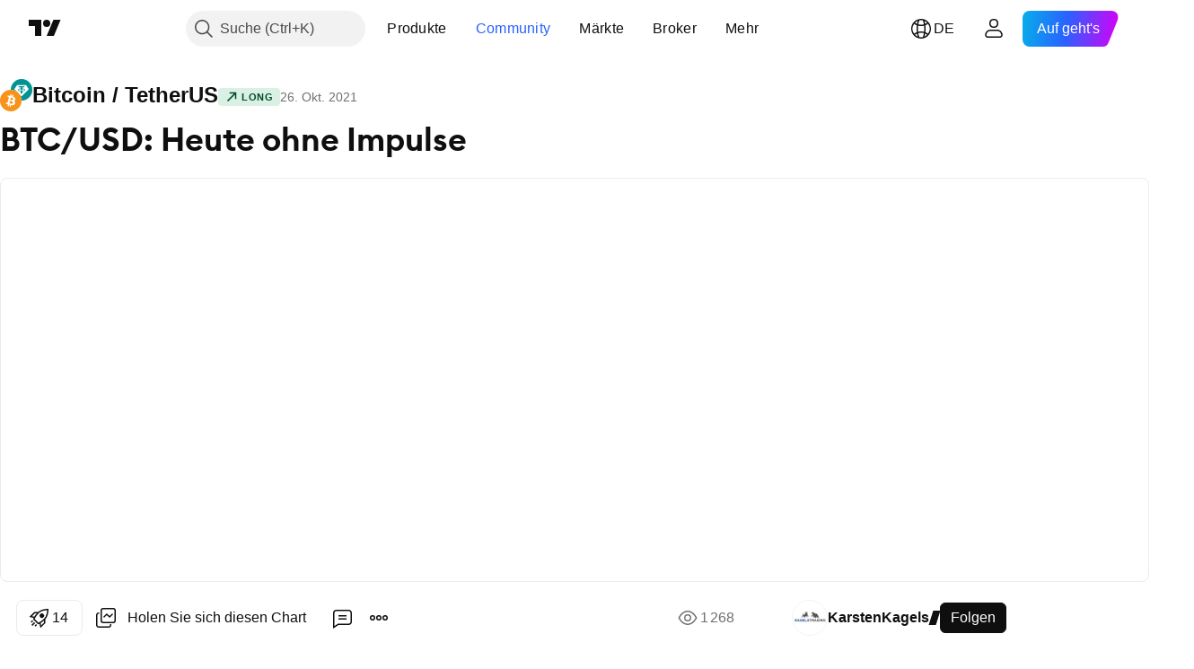

--- FILE ---
content_type: text/html; charset=utf-8
request_url: https://de.tradingview.com/chart/BTCUSDT/vJg4JnaC/
body_size: 87035
content:


<!DOCTYPE html>
<html lang="de" dir="ltr" class="is-not-authenticated is-not-pro  theme-light"
 data-theme="light">
<head><meta charset="utf-8" />
<meta name="viewport" content="width=device-width, initial-scale=1.0, maximum-scale=1.0, minimum-scale=1.0, user-scalable=no">	<script nonce="69LvK+aViV1n1ZTOrMFy3Q==">window.initData = {};</script><title>BTC/USD: Heute ohne Impulse für BINANCE:BTCUSDT von KarstenKagels — TradingView</title>
<!-- { block promo_footer_css_bundle } -->
		<!-- { render_css_bundle('promo_footer') } -->
		<link crossorigin="anonymous" href="https://static.tradingview.com/static/bundles/15992.6ab8fddbbeec572ad16b.css" rel="stylesheet" type="text/css"/>
	<!-- { endblock promo_footer_css_bundle } -->

	<!-- { block personal_css_bundle } -->
		<!-- render_css_bundle('base') -->
		<link crossorigin="anonymous" href="https://static.tradingview.com/static/bundles/7204.bd4a617f902d8e4336d7.css" rel="stylesheet" type="text/css"/>
<link crossorigin="anonymous" href="https://static.tradingview.com/static/bundles/77196.1ee43ed7cda5d814dba7.css" rel="stylesheet" type="text/css"/>
<link crossorigin="anonymous" href="https://static.tradingview.com/static/bundles/12874.2243f526973e835a8777.css" rel="stylesheet" type="text/css"/>
<link crossorigin="anonymous" href="https://static.tradingview.com/static/bundles/20541.ffebbd5b14e162a70fac.css" rel="stylesheet" type="text/css"/>
<link crossorigin="anonymous" href="https://static.tradingview.com/static/bundles/22691.df517de208b59f042c3b.css" rel="stylesheet" type="text/css"/>
<link crossorigin="anonymous" href="https://static.tradingview.com/static/bundles/72834.146c7925be9f43c9c767.css" rel="stylesheet" type="text/css"/>
<link crossorigin="anonymous" href="https://static.tradingview.com/static/bundles/6656.0e277b504c24d73f6420.css" rel="stylesheet" type="text/css"/>
<link crossorigin="anonymous" href="https://static.tradingview.com/static/bundles/97406.a24aa84d5466dfc219e3.css" rel="stylesheet" type="text/css"/>
<link crossorigin="anonymous" href="https://static.tradingview.com/static/bundles/51307.bb4e309d13e8ea654e19.css" rel="stylesheet" type="text/css"/>
<link crossorigin="anonymous" href="https://static.tradingview.com/static/bundles/62560.c8a32e4a427c0c57131c.css" rel="stylesheet" type="text/css"/>
<link crossorigin="anonymous" href="https://static.tradingview.com/static/bundles/28415.e6caff1a47a6c8a0f783.css" rel="stylesheet" type="text/css"/>
<link crossorigin="anonymous" href="https://static.tradingview.com/static/bundles/78820.3dc3168a8005e8c156fe.css" rel="stylesheet" type="text/css"/>
<link crossorigin="anonymous" href="https://static.tradingview.com/static/bundles/4857.2a0b835c9459f5e8f334.css" rel="stylesheet" type="text/css"/>
<link crossorigin="anonymous" href="https://static.tradingview.com/static/bundles/30608.1b5e0eb056a8145e2004.css" rel="stylesheet" type="text/css"/>
<link crossorigin="anonymous" href="https://static.tradingview.com/static/bundles/60733.515b38c2fad56295e0d7.css" rel="stylesheet" type="text/css"/>
<link crossorigin="anonymous" href="https://static.tradingview.com/static/bundles/94584.053cede951b9d64dea44.css" rel="stylesheet" type="text/css"/>
<link crossorigin="anonymous" href="https://static.tradingview.com/static/bundles/52294.8c6373aa92664b86de9e.css" rel="stylesheet" type="text/css"/>
<link crossorigin="anonymous" href="https://static.tradingview.com/static/bundles/56167.a33c76f5549cc7102e61.css" rel="stylesheet" type="text/css"/>
<link crossorigin="anonymous" href="https://static.tradingview.com/static/bundles/72373.cdd20397318c8a54ee02.css" rel="stylesheet" type="text/css"/>
<link crossorigin="anonymous" href="https://static.tradingview.com/static/bundles/68820.b0c44555783cdd4786b8.css" rel="stylesheet" type="text/css"/>
<link crossorigin="anonymous" href="https://static.tradingview.com/static/bundles/39394.1f12e32e6d4c4b83fe10.css" rel="stylesheet" type="text/css"/>
<link crossorigin="anonymous" href="https://static.tradingview.com/static/bundles/28562.e29096bd778450adbd58.css" rel="stylesheet" type="text/css"/>
<link crossorigin="anonymous" href="https://static.tradingview.com/static/bundles/19934.288c07086ff109a1d327.css" rel="stylesheet" type="text/css"/>
<link crossorigin="anonymous" href="https://static.tradingview.com/static/bundles/5911.5f96f6b3c550d3f0da23.css" rel="stylesheet" type="text/css"/>
<link crossorigin="anonymous" href="https://static.tradingview.com/static/bundles/6133.2dae60a90526a493d165.css" rel="stylesheet" type="text/css"/>
<link crossorigin="anonymous" href="https://static.tradingview.com/static/bundles/30331.cec6b9b458e103483d37.css" rel="stylesheet" type="text/css"/>
<link crossorigin="anonymous" href="https://static.tradingview.com/static/bundles/45207.4c0489c8756499c78a5e.css" rel="stylesheet" type="text/css"/>
<link crossorigin="anonymous" href="https://static.tradingview.com/static/bundles/17644.53a8a16a13c65b9ef1b6.css" rel="stylesheet" type="text/css"/>
<link crossorigin="anonymous" href="https://static.tradingview.com/static/bundles/5347.66e97921f2de4965604d.css" rel="stylesheet" type="text/css"/>
<link crossorigin="anonymous" href="https://static.tradingview.com/static/bundles/90145.8b74b8d86218eec14871.css" rel="stylesheet" type="text/css"/>
<link crossorigin="anonymous" href="https://static.tradingview.com/static/bundles/59334.4a832facb7e57c5e13f3.css" rel="stylesheet" type="text/css"/>
<link crossorigin="anonymous" href="https://static.tradingview.com/static/bundles/91361.140a08c3b11237f684ec.css" rel="stylesheet" type="text/css"/>
<link crossorigin="anonymous" href="https://static.tradingview.com/static/bundles/3691.a607e1947cc1d6442aef.css" rel="stylesheet" type="text/css"/>
<link crossorigin="anonymous" href="https://static.tradingview.com/static/bundles/79248.b085e41549ac76222ff0.css" rel="stylesheet" type="text/css"/>
<link crossorigin="anonymous" href="https://static.tradingview.com/static/bundles/17675.7322b9d581c3bd767a8f.css" rel="stylesheet" type="text/css"/>
	<!-- { endblock personal_css_bundle } -->

	<!-- { block extra_styles } -->
	<link crossorigin="anonymous" href="https://static.tradingview.com/static/bundles/26184.a8e87c60a250a6212b03.css" rel="stylesheet" type="text/css"/>
<link crossorigin="anonymous" href="https://static.tradingview.com/static/bundles/62419.12891bfbb287744d3a89.css" rel="stylesheet" type="text/css"/>
<link crossorigin="anonymous" href="https://static.tradingview.com/static/bundles/32078.4dd8f716b361ea76fac9.css" rel="stylesheet" type="text/css"/>
<link crossorigin="anonymous" href="https://static.tradingview.com/static/bundles/50370.a1a91e4e3b8d4d56af6a.css" rel="stylesheet" type="text/css"/>
<link crossorigin="anonymous" href="https://static.tradingview.com/static/bundles/29903.89b41c884d5213432809.css" rel="stylesheet" type="text/css"/>
<link crossorigin="anonymous" href="https://static.tradingview.com/static/bundles/24840.08865a24cd22e705a127.css" rel="stylesheet" type="text/css"/>
<link crossorigin="anonymous" href="https://static.tradingview.com/static/bundles/61504.303d3d3a2eef8a440230.css" rel="stylesheet" type="text/css"/>
<link crossorigin="anonymous" href="https://static.tradingview.com/static/bundles/84592.9ad3142f13630874398c.css" rel="stylesheet" type="text/css"/>
<link crossorigin="anonymous" href="https://static.tradingview.com/static/bundles/68650.e664998b1025f8944a19.css" rel="stylesheet" type="text/css"/>
<link crossorigin="anonymous" href="https://static.tradingview.com/static/bundles/58572.dad95b9e4df028f98405.css" rel="stylesheet" type="text/css"/>
<link crossorigin="anonymous" href="https://static.tradingview.com/static/bundles/86459.a94905aa773ec52c64fa.css" rel="stylesheet" type="text/css"/>
<link crossorigin="anonymous" href="https://static.tradingview.com/static/bundles/87828.b5acda22a891bd0b8b78.css" rel="stylesheet" type="text/css"/>
<link crossorigin="anonymous" href="https://static.tradingview.com/static/bundles/81350.86c68c4067216e42a0f1.css" rel="stylesheet" type="text/css"/>
<link crossorigin="anonymous" href="https://static.tradingview.com/static/bundles/27877.826c38517eae6571304f.css" rel="stylesheet" type="text/css"/>
<link crossorigin="anonymous" href="https://static.tradingview.com/static/bundles/84509.b78aa0f889805782a114.css" rel="stylesheet" type="text/css"/>
<link crossorigin="anonymous" href="https://static.tradingview.com/static/bundles/62156.ce7b2959f31f83034b45.css" rel="stylesheet" type="text/css"/>
<link crossorigin="anonymous" href="https://static.tradingview.com/static/bundles/56254.a23f3ec5b836024b605b.css" rel="stylesheet" type="text/css"/>
<link crossorigin="anonymous" href="https://static.tradingview.com/static/bundles/88936.d49d6f461c53e70b38bc.css" rel="stylesheet" type="text/css"/>
<link crossorigin="anonymous" href="https://static.tradingview.com/static/bundles/54123.b37eaf239cea1a4a4b98.css" rel="stylesheet" type="text/css"/>
<link crossorigin="anonymous" href="https://static.tradingview.com/static/bundles/14544.83eca2c4704f4649b7a3.css" rel="stylesheet" type="text/css"/>
<link crossorigin="anonymous" href="https://static.tradingview.com/static/bundles/31069.c75dd2e4bc4003a8d3c6.css" rel="stylesheet" type="text/css"/>
<link crossorigin="anonymous" href="https://static.tradingview.com/static/bundles/67877.2fb5f6f3eb739c16078d.css" rel="stylesheet" type="text/css"/>
<link crossorigin="anonymous" href="https://static.tradingview.com/static/bundles/50553.3ab347d4bc9cadf8d238.css" rel="stylesheet" type="text/css"/>
<link crossorigin="anonymous" href="https://static.tradingview.com/static/bundles/18013.0655ac40c6882bf9e438.css" rel="stylesheet" type="text/css"/>
<link crossorigin="anonymous" href="https://static.tradingview.com/static/bundles/75070.42c5ad63db6e22dd1780.css" rel="stylesheet" type="text/css"/>
<link crossorigin="anonymous" href="https://static.tradingview.com/static/bundles/85379.e2d0f6189d763981c46b.css" rel="stylesheet" type="text/css"/>
<link crossorigin="anonymous" href="https://static.tradingview.com/static/bundles/11285.2ad4e54f72ca1dbe5a12.css" rel="stylesheet" type="text/css"/>
<link crossorigin="anonymous" href="https://static.tradingview.com/static/bundles/3406.24a50d99637b4e3bf9e7.css" rel="stylesheet" type="text/css"/>
<link crossorigin="anonymous" href="https://static.tradingview.com/static/bundles/62882.bb7416e25ce047652be6.css" rel="stylesheet" type="text/css"/>
<link crossorigin="anonymous" href="https://static.tradingview.com/static/bundles/14142.fa043cf9d22075746ca7.css" rel="stylesheet" type="text/css"/>
<link crossorigin="anonymous" href="https://static.tradingview.com/static/bundles/70835.249d27fbf7cfdf5dfd83.css" rel="stylesheet" type="text/css"/>
<link crossorigin="anonymous" href="https://static.tradingview.com/static/bundles/92124.5845fa80448b407d32ec.css" rel="stylesheet" type="text/css"/>
<link crossorigin="anonymous" href="https://static.tradingview.com/static/bundles/98703.a2b02fc165a1c32d442e.css" rel="stylesheet" type="text/css"/>
<link crossorigin="anonymous" href="https://static.tradingview.com/static/bundles/65644.82e6d18dc48a569d26eb.css" rel="stylesheet" type="text/css"/>
<link crossorigin="anonymous" href="https://static.tradingview.com/static/bundles/5605.7992e8c447118cda6e67.css" rel="stylesheet" type="text/css"/>
<link crossorigin="anonymous" href="https://static.tradingview.com/static/bundles/57014.5d64ece78149214e8812.css" rel="stylesheet" type="text/css"/>
<link crossorigin="anonymous" href="https://static.tradingview.com/static/bundles/96133.507ceb094fe735b3e439.css" rel="stylesheet" type="text/css"/>
<link crossorigin="anonymous" href="https://static.tradingview.com/static/bundles/85992.24dc3e7280c9494642a6.css" rel="stylesheet" type="text/css"/>
<link crossorigin="anonymous" href="https://static.tradingview.com/static/bundles/52665.005deab1142faaf7462d.css" rel="stylesheet" type="text/css"/>
<link crossorigin="anonymous" href="https://static.tradingview.com/static/bundles/96614.aa36a3e7cbd35864ab1c.css" rel="stylesheet" type="text/css"/>
<link crossorigin="anonymous" href="https://static.tradingview.com/static/bundles/78698.9e07627cdc60a2c13dc3.css" rel="stylesheet" type="text/css"/>
<link crossorigin="anonymous" href="https://static.tradingview.com/static/bundles/96946.664cb7df376aef027378.css" rel="stylesheet" type="text/css"/>
<link crossorigin="anonymous" href="https://static.tradingview.com/static/bundles/94425.e8a11b1164ed8f31863d.css" rel="stylesheet" type="text/css"/>
<link crossorigin="anonymous" href="https://static.tradingview.com/static/bundles/30931.b2e7517523adce965dba.css" rel="stylesheet" type="text/css"/>
<link crossorigin="anonymous" href="https://static.tradingview.com/static/bundles/13619.8ac06c6d6672271c5f68.css" rel="stylesheet" type="text/css"/>
<link crossorigin="anonymous" href="https://static.tradingview.com/static/bundles/12748.199034cf25af72be11eb.css" rel="stylesheet" type="text/css"/>
<link crossorigin="anonymous" href="https://static.tradingview.com/static/bundles/66857.843c3e887cfdf130d542.css" rel="stylesheet" type="text/css"/>
<link crossorigin="anonymous" href="https://static.tradingview.com/static/bundles/18350.e409f558fe163ea9a3de.css" rel="stylesheet" type="text/css"/>
<link crossorigin="anonymous" href="https://static.tradingview.com/static/bundles/92112.db4c9d5652778b489aaa.css" rel="stylesheet" type="text/css"/>
<link crossorigin="anonymous" href="https://static.tradingview.com/static/bundles/68448.f611cd4d950c54a2caec.css" rel="stylesheet" type="text/css"/>
<link crossorigin="anonymous" href="https://static.tradingview.com/static/bundles/24309.848f88391da875ceb2a3.css" rel="stylesheet" type="text/css"/>
<link crossorigin="anonymous" href="https://static.tradingview.com/static/bundles/32388.e2ac42d074266d6f4cc4.css" rel="stylesheet" type="text/css"/>
<link crossorigin="anonymous" href="https://static.tradingview.com/static/bundles/2298.e4906aeeda8c192efa8f.css" rel="stylesheet" type="text/css"/>
<link crossorigin="anonymous" href="https://static.tradingview.com/static/bundles/6811.4ca141638fbeaa002769.css" rel="stylesheet" type="text/css"/>
<link crossorigin="anonymous" href="https://static.tradingview.com/static/bundles/34022.f218afa7d02ef496982b.css" rel="stylesheet" type="text/css"/>
<link crossorigin="anonymous" href="https://static.tradingview.com/static/bundles/9313.ef5d27e92eb3d48dab23.css" rel="stylesheet" type="text/css"/>
<link crossorigin="anonymous" href="https://static.tradingview.com/static/bundles/87844.a89d3d49f869720ebbba.css" rel="stylesheet" type="text/css"/>
<link crossorigin="anonymous" href="https://static.tradingview.com/static/bundles/79780.84d89360ede6a350ded3.css" rel="stylesheet" type="text/css"/>
<link crossorigin="anonymous" href="https://static.tradingview.com/static/bundles/50694.e8c29c22063c80408cca.css" rel="stylesheet" type="text/css"/>
<link crossorigin="anonymous" href="https://static.tradingview.com/static/bundles/22969.c32eeb1152afcd97b12e.css" rel="stylesheet" type="text/css"/>
<link crossorigin="anonymous" href="https://static.tradingview.com/static/bundles/83580.fdc9454547343089f3c6.css" rel="stylesheet" type="text/css"/>
<link crossorigin="anonymous" href="https://static.tradingview.com/static/bundles/20789.ab5c2b3cb921527e4170.css" rel="stylesheet" type="text/css"/>
<link crossorigin="anonymous" href="https://static.tradingview.com/static/bundles/29592.6154c4943032cbc1f19b.css" rel="stylesheet" type="text/css"/>
<link crossorigin="anonymous" href="https://static.tradingview.com/static/bundles/31916.57160ac113283e720311.css" rel="stylesheet" type="text/css"/>
<link crossorigin="anonymous" href="https://static.tradingview.com/static/bundles/55174.dc96c4d047ce06b033ba.css" rel="stylesheet" type="text/css"/>
<link crossorigin="anonymous" href="https://static.tradingview.com/static/bundles/5969.21c839e51d9fe09bc1ad.css" rel="stylesheet" type="text/css"/>
<link crossorigin="anonymous" href="https://static.tradingview.com/static/bundles/83332.323d337a96ea2d0d1f5b.css" rel="stylesheet" type="text/css"/>
<link crossorigin="anonymous" href="https://static.tradingview.com/static/bundles/26149.58e3d28c4207f0232d45.css" rel="stylesheet" type="text/css"/>
<link crossorigin="anonymous" href="https://static.tradingview.com/static/bundles/5769.b3335017ad0d222109e8.css" rel="stylesheet" type="text/css"/>
<link crossorigin="anonymous" href="https://static.tradingview.com/static/bundles/49022.455c0a58d3762d16e782.css" rel="stylesheet" type="text/css"/>
<link crossorigin="anonymous" href="https://static.tradingview.com/static/bundles/38582.2b62a108282b3e90d95c.css" rel="stylesheet" type="text/css"/>
<link crossorigin="anonymous" href="https://static.tradingview.com/static/bundles/15001.aa02a2d96f821d501dba.css" rel="stylesheet" type="text/css"/>
<link crossorigin="anonymous" href="https://static.tradingview.com/static/bundles/75432.cee64bd18eb72dd37b3d.css" rel="stylesheet" type="text/css"/>
<link crossorigin="anonymous" href="https://static.tradingview.com/static/bundles/43165.f500e435f461fabe05f6.css" rel="stylesheet" type="text/css"/>
<link crossorigin="anonymous" href="https://static.tradingview.com/static/bundles/70571.51824f94f04f357f27ed.css" rel="stylesheet" type="text/css"/>
<link crossorigin="anonymous" href="https://static.tradingview.com/static/bundles/6695.1ea7d74fa789f5e3b9c4.css" rel="stylesheet" type="text/css"/>
<link crossorigin="anonymous" href="https://static.tradingview.com/static/bundles/42734.28212819357e05bc15ab.css" rel="stylesheet" type="text/css"/>
<link crossorigin="anonymous" href="https://static.tradingview.com/static/bundles/97915.5b2ef44e883aedf9ee07.css" rel="stylesheet" type="text/css"/>
<link crossorigin="anonymous" href="https://static.tradingview.com/static/bundles/35229.f7d16c2e8bbca89e1d2b.css" rel="stylesheet" type="text/css"/>
<link crossorigin="anonymous" href="https://static.tradingview.com/static/bundles/49468.bd38a05bcbe9f63005d5.css" rel="stylesheet" type="text/css"/>
<link crossorigin="anonymous" href="https://static.tradingview.com/static/bundles/16543.7bcb96fa677df6654c99.css" rel="stylesheet" type="text/css"/>
<link crossorigin="anonymous" href="https://static.tradingview.com/static/bundles/78076.434b6268f44aba75e190.css" rel="stylesheet" type="text/css"/>
<link crossorigin="anonymous" href="https://static.tradingview.com/static/bundles/68844.52241fb1c81e27787e36.css" rel="stylesheet" type="text/css"/>
<link crossorigin="anonymous" href="https://static.tradingview.com/static/bundles/78806.af4707505f695c7b7e7e.css" rel="stylesheet" type="text/css"/>
<link crossorigin="anonymous" href="https://static.tradingview.com/static/bundles/67957.26bd3f4dca9113e5bd92.css" rel="stylesheet" type="text/css"/>
<link crossorigin="anonymous" href="https://static.tradingview.com/static/bundles/95626.0b382ed55589e98e3418.css" rel="preload" as="style"/>
<link crossorigin="anonymous" href="https://static.tradingview.com/static/bundles/4876.8876d8fb744d67484f1f.css" rel="preload" as="style"/>
<link crossorigin="anonymous" href="https://static.tradingview.com/static/bundles/79185.94b15842cd307f061854.css" rel="preload" as="style"/>
<link crossorigin="anonymous" href="https://static.tradingview.com/static/bundles/49822.f499cfafbc0a791ec49e.css" rel="preload" as="style"/>
	<!-- { endblock extra_styles } --><script nonce="69LvK+aViV1n1ZTOrMFy3Q==">
	window.locale = 'de_DE';
	window.language = 'de';
</script>
	<!-- { block promo_footer_js_bundle } -->
		<!-- { render_js_bundle('promo_footer') } -->
		<link crossorigin="anonymous" href="https://static.tradingview.com/static/bundles/de.63639.1944621f814981fac967.js" rel="preload" as="script"/>
<link crossorigin="anonymous" href="https://static.tradingview.com/static/bundles/25096.92bda83ae2bfdec74d91.js" rel="preload" as="script"/>
<link crossorigin="anonymous" href="https://static.tradingview.com/static/bundles/promo_footer.954e6f05cc562c25e58d.js" rel="preload" as="script"/><script crossorigin="anonymous" src="https://static.tradingview.com/static/bundles/de.63639.1944621f814981fac967.js" defer></script>
<script crossorigin="anonymous" src="https://static.tradingview.com/static/bundles/25096.92bda83ae2bfdec74d91.js" defer></script>
<script crossorigin="anonymous" src="https://static.tradingview.com/static/bundles/promo_footer.954e6f05cc562c25e58d.js" defer></script>
	<!-- { endblock promo_footer_js_bundle } -->

	<!-- { block personal_js_bundle } -->
		<!-- render_js_bundle('base') -->
		<link crossorigin="anonymous" href="https://static.tradingview.com/static/bundles/runtime.1639f0a1652a120749c9.js" rel="preload" as="script"/>
<link crossorigin="anonymous" href="https://static.tradingview.com/static/bundles/de.11389.2b9c5a4a377923252369.js" rel="preload" as="script"/>
<link crossorigin="anonymous" href="https://static.tradingview.com/static/bundles/32227.d826c45d2d27f2ff4314.js" rel="preload" as="script"/>
<link crossorigin="anonymous" href="https://static.tradingview.com/static/bundles/77507.fb006c0c7a02051cf5cd.js" rel="preload" as="script"/>
<link crossorigin="anonymous" href="https://static.tradingview.com/static/bundles/22665.478e72b4af5ae0c375ec.js" rel="preload" as="script"/>
<link crossorigin="anonymous" href="https://static.tradingview.com/static/bundles/12886.7be7542f140baf734d79.js" rel="preload" as="script"/>
<link crossorigin="anonymous" href="https://static.tradingview.com/static/bundles/22023.035d84389dc598280aca.js" rel="preload" as="script"/>
<link crossorigin="anonymous" href="https://static.tradingview.com/static/bundles/2373.7f1c5f402e07b6f9d0b4.js" rel="preload" as="script"/>
<link crossorigin="anonymous" href="https://static.tradingview.com/static/bundles/62134.57ec9cb3f1548c6e710a.js" rel="preload" as="script"/>
<link crossorigin="anonymous" href="https://static.tradingview.com/static/bundles/1620.cf91b3df49fde2229d37.js" rel="preload" as="script"/>
<link crossorigin="anonymous" href="https://static.tradingview.com/static/bundles/68134.53b8dc667ab093512b37.js" rel="preload" as="script"/>
<link crossorigin="anonymous" href="https://static.tradingview.com/static/bundles/93243.9f32faddc6003d3f9057.js" rel="preload" as="script"/>
<link crossorigin="anonymous" href="https://static.tradingview.com/static/bundles/13071.91e2fa9b6767c20351c0.js" rel="preload" as="script"/>
<link crossorigin="anonymous" href="https://static.tradingview.com/static/bundles/32378.b87f7c1aed020f9c3427.js" rel="preload" as="script"/>
<link crossorigin="anonymous" href="https://static.tradingview.com/static/bundles/29138.383caf3c5b6f45e5df5b.js" rel="preload" as="script"/>
<link crossorigin="anonymous" href="https://static.tradingview.com/static/bundles/23298.0b1a2a8df7ae6c4f9aff.js" rel="preload" as="script"/>
<link crossorigin="anonymous" href="https://static.tradingview.com/static/bundles/91834.5fd292a5c7fa61cec1af.js" rel="preload" as="script"/>
<link crossorigin="anonymous" href="https://static.tradingview.com/static/bundles/81015.bf8d8baf1e9bdee91b08.js" rel="preload" as="script"/>
<link crossorigin="anonymous" href="https://static.tradingview.com/static/bundles/70241.37c6eebd1c31e49a42e0.js" rel="preload" as="script"/>
<link crossorigin="anonymous" href="https://static.tradingview.com/static/bundles/base.26f59c46d5e73f5d923e.js" rel="preload" as="script"/><script crossorigin="anonymous" src="https://static.tradingview.com/static/bundles/runtime.1639f0a1652a120749c9.js" defer></script>
<script crossorigin="anonymous" src="https://static.tradingview.com/static/bundles/de.11389.2b9c5a4a377923252369.js" defer></script>
<script crossorigin="anonymous" src="https://static.tradingview.com/static/bundles/32227.d826c45d2d27f2ff4314.js" defer></script>
<script crossorigin="anonymous" src="https://static.tradingview.com/static/bundles/77507.fb006c0c7a02051cf5cd.js" defer></script>
<script crossorigin="anonymous" src="https://static.tradingview.com/static/bundles/22665.478e72b4af5ae0c375ec.js" defer></script>
<script crossorigin="anonymous" src="https://static.tradingview.com/static/bundles/12886.7be7542f140baf734d79.js" defer></script>
<script crossorigin="anonymous" src="https://static.tradingview.com/static/bundles/22023.035d84389dc598280aca.js" defer></script>
<script crossorigin="anonymous" src="https://static.tradingview.com/static/bundles/2373.7f1c5f402e07b6f9d0b4.js" defer></script>
<script crossorigin="anonymous" src="https://static.tradingview.com/static/bundles/62134.57ec9cb3f1548c6e710a.js" defer></script>
<script crossorigin="anonymous" src="https://static.tradingview.com/static/bundles/1620.cf91b3df49fde2229d37.js" defer></script>
<script crossorigin="anonymous" src="https://static.tradingview.com/static/bundles/68134.53b8dc667ab093512b37.js" defer></script>
<script crossorigin="anonymous" src="https://static.tradingview.com/static/bundles/93243.9f32faddc6003d3f9057.js" defer></script>
<script crossorigin="anonymous" src="https://static.tradingview.com/static/bundles/13071.91e2fa9b6767c20351c0.js" defer></script>
<script crossorigin="anonymous" src="https://static.tradingview.com/static/bundles/32378.b87f7c1aed020f9c3427.js" defer></script>
<script crossorigin="anonymous" src="https://static.tradingview.com/static/bundles/29138.383caf3c5b6f45e5df5b.js" defer></script>
<script crossorigin="anonymous" src="https://static.tradingview.com/static/bundles/23298.0b1a2a8df7ae6c4f9aff.js" defer></script>
<script crossorigin="anonymous" src="https://static.tradingview.com/static/bundles/91834.5fd292a5c7fa61cec1af.js" defer></script>
<script crossorigin="anonymous" src="https://static.tradingview.com/static/bundles/81015.bf8d8baf1e9bdee91b08.js" defer></script>
<script crossorigin="anonymous" src="https://static.tradingview.com/static/bundles/70241.37c6eebd1c31e49a42e0.js" defer></script>
<script crossorigin="anonymous" src="https://static.tradingview.com/static/bundles/base.26f59c46d5e73f5d923e.js" defer></script>
	<!-- { endblock personal_js_bundle } -->

	<!-- { block additional_js_bundle } -->
	<!-- { endblock additional_js_bundle } -->	<script nonce="69LvK+aViV1n1ZTOrMFy3Q==">
		window.initData = window.initData || {};
		window.initData.theme = "light";
			(()=>{"use strict";const t=/(?:^|;)\s*theme=(dark|light)(?:;|$)|$/.exec(document.cookie)[1];t&&(document.documentElement.classList.toggle("theme-dark","dark"===t),document.documentElement.classList.toggle("theme-light","light"===t),document.documentElement.dataset.theme=t,window.initData=window.initData||{},window.initData.theme=t)})();
	</script>
	<script nonce="69LvK+aViV1n1ZTOrMFy3Q==">
		(()=>{"use strict";"undefined"!=typeof window&&"undefined"!=typeof navigator&&/mac/i.test(navigator.platform)&&document.documentElement.classList.add("mac_os_system")})();
	</script>

	<script nonce="69LvK+aViV1n1ZTOrMFy3Q==">var environment = "battle";
		window.WS_HOST_PING_REQUIRED = true;
		window.BUILD_TIME = "2026-01-16T11:35:19";
		window.WEBSOCKET_HOST = "data.tradingview.com";
		window.WEBSOCKET_PRO_HOST = "prodata.tradingview.com";
		window.WEBSOCKET_HOST_FOR_DEEP_BACKTESTING = "history-data.tradingview.com";
		window.WIDGET_HOST = "https://www.tradingview-widget.com";
		window.TradingView = window.TradingView || {};
	</script>

	<link rel="conversions-config" href="https://s3.tradingview.com/conversions_de.json">
	<link rel="metrics-config" href="https://scanner-backend.tradingview.com/enum/ordered?id=metrics_full_name,metrics&lang=de&label-product=ytm-metrics-plan.json" crossorigin>

	<script nonce="69LvK+aViV1n1ZTOrMFy3Q==">
		(()=>{"use strict";function e(e,t=!1){const{searchParams:n}=new URL(String(location));let s="true"===n.get("mobileapp_new"),o="true"===n.get("mobileapp");if(!t){const e=function(e){const t=e+"=",n=document.cookie.split(";");for(let e=0;e<n.length;e++){let s=n[e];for(;" "===s.charAt(0);)s=s.substring(1,s.length);if(0===s.indexOf(t))return s.substring(t.length,s.length)}return null}("tv_app")||"";s||=["android","android_nps"].includes(e),o||="ios"===e}return!("new"!==e&&"any"!==e||!s)||!("new"===e||!o)}const t="undefined"!=typeof window&&"undefined"!=typeof navigator,n=t&&"ontouchstart"in window,s=(t&&n&&window,t&&(n||navigator.maxTouchPoints),t&&window.chrome&&window.chrome.runtime,t&&window.navigator.userAgent.toLowerCase().indexOf("firefox"),t&&/\sEdge\/\d\d\b/.test(navigator.userAgent),t&&Boolean(navigator.vendor)&&navigator.vendor.indexOf("Apple")>-1&&-1===navigator.userAgent.indexOf("CriOS")&&navigator.userAgent.indexOf("FxiOS"),t&&/mac/i.test(navigator.platform),t&&/Win32|Win64/i.test(navigator.platform),t&&/Linux/i.test(navigator.platform),t&&/Android/i.test(navigator.userAgent)),o=t&&/BlackBerry/i.test(navigator.userAgent),i=t&&/iPhone|iPad|iPod/.test(navigator.platform),c=t&&/Opera Mini/i.test(navigator.userAgent),r=t&&("MacIntel"===navigator.platform&&navigator.maxTouchPoints>1||/iPad/.test(navigator.platform)),a=s||o||i||c,h=window.TradingView=window.TradingView||{};const _={Android:()=>s,BlackBerry:()=>o,iOS:()=>i,Opera:()=>c,isIPad:()=>r,any:()=>a};h.isMobile=_;const l=new Map;function d(){const e=window.location.pathname,t=window.location.host,n=`${t}${e}`;return l.has(n)||l.set(n,function(e,t){const n=["^widget-docs"];for(const e of n)if(new RegExp(e).test(t))return!0;const s=["^widgetembed/?$","^cmewidgetembed/?$","^([0-9a-zA-Z-]+)/widgetembed/?$","^([0-9a-zA-Z-]+)/widgetstatic/?$","^([0-9a-zA-Z-]+)?/?mediumwidgetembed/?$","^twitter-chart/?$","^telegram/chart/?$","^embed/([0-9a-zA-Z]{8})/?$","^widgetpopup/?$","^extension/?$","^idea-popup/?$","^hotlistswidgetembed/?$","^([0-9a-zA-Z-]+)/hotlistswidgetembed/?$","^marketoverviewwidgetembed/?$","^([0-9a-zA-Z-]+)/marketoverviewwidgetembed/?$","^eventswidgetembed/?$","^tickerswidgetembed/?$","^forexcrossrateswidgetembed/?$","^forexheatmapwidgetembed/?$","^marketquoteswidgetembed/?$","^screenerwidget/?$","^cryptomktscreenerwidget/?$","^([0-9a-zA-Z-]+)/cryptomktscreenerwidget/?$","^([0-9a-zA-Z-]+)/marketquoteswidgetembed/?$","^technical-analysis-widget-embed/$","^singlequotewidgetembed/?$","^([0-9a-zA-Z-]+)/singlequotewidgetembed/?$","^embed-widget/([0-9a-zA-Z-]+)/(([0-9a-zA-Z-]+)/)?$","^widget-docs/([0-9a-zA-Z-]+)/([0-9a-zA-Z-/]+)?$"],o=e.replace(/^\//,"");let i;for(let e=s.length-1;e>=0;e--)if(i=new RegExp(s[e]),i.test(o))return!0;return!1}(e,t)),l.get(n)??!1}h.onWidget=d;const g=()=>{},u="~m~";class m{constructor(e,t={}){this.sessionid=null,this.connected=!1,this._timeout=null,this._base=e,this._options={timeout:t.timeout||2e4,connectionType:t.connectionType}}connect(){this._socket=new WebSocket(this._prepareUrl()),this._socket.onmessage=e=>{
if("string"!=typeof e.data)throw new TypeError(`The WebSocket message should be a string. Recieved ${Object.prototype.toString.call(e.data)}`);this._onData(e.data)},this._socket.onclose=this._onClose.bind(this),this._socket.onerror=this._onError.bind(this)}send(e){this._socket&&this._socket.send(this._encode(e))}disconnect(){this._clearIdleTimeout(),this._socket&&(this._socket.onmessage=g,this._socket.onclose=g,this._socket.onerror=g,this._socket.close())}_clearIdleTimeout(){null!==this._timeout&&(clearTimeout(this._timeout),this._timeout=null)}_encode(e){let t,n="";const s=Array.isArray(e)?e:[e],o=s.length;for(let e=0;e<o;e++)t=null===s[e]||void 0===s[e]?"":m._stringify(s[e]),n+=u+t.length+u+t;return n}_decode(e){const t=[];let n,s;do{if(e.substring(0,3)!==u)return t;n="",s="";const o=(e=e.substring(3)).length;for(let t=0;t<o;t++){if(s=Number(e.substring(t,t+1)),Number(e.substring(t,t+1))!==s){e=e.substring(n.length+3),n=Number(n);break}n+=s}t.push(e.substring(0,n)),e=e.substring(n)}while(""!==e);return t}_onData(e){this._setTimeout();const t=this._decode(e),n=t.length;for(let e=0;e<n;e++)this._onMessage(t[e])}_setTimeout(){this._clearIdleTimeout(),this._timeout=setTimeout(this._onTimeout.bind(this),this._options.timeout)}_onTimeout(){this.disconnect(),this._onDisconnect({code:4e3,reason:"socket.io timeout",wasClean:!1})}_onMessage(e){this.sessionid?this._checkIfHeartbeat(e)?this._onHeartbeat(e.slice(3)):this._checkIfJson(e)?this._base.onMessage(JSON.parse(e.slice(3))):this._base.onMessage(e):(this.sessionid=e,this._onConnect())}_checkIfHeartbeat(e){return this._checkMessageType(e,"h")}_checkIfJson(e){return this._checkMessageType(e,"j")}_checkMessageType(e,t){return e.substring(0,3)==="~"+t+"~"}_onHeartbeat(e){this.send("~h~"+e)}_onConnect(){this.connected=!0,this._base.onConnect()}_onDisconnect(e){this._clear(),this._base.onDisconnect(e),this.sessionid=null}_clear(){this.connected=!1}_prepareUrl(){const t=w(this._base.host);if(t.pathname+="socket.io/websocket",t.protocol="wss:",t.searchParams.append("from",window.location.pathname.slice(1,50)),t.searchParams.append("date",window.BUILD_TIME||""),e("any")&&t.searchParams.append("client","mobile"),this._options.connectionType&&t.searchParams.append("type",this._options.connectionType),window.WEBSOCKET_PARAMS_ANALYTICS){const{ws_page_uri:e,ws_ancestor_origin:n}=window.WEBSOCKET_PARAMS_ANALYTICS;e&&t.searchParams.append("page-uri",e),n&&t.searchParams.append("ancestor-origin",n)}const n=window.location.search.includes("widget_token")||window.location.hash.includes("widget_token");return d()||n||t.searchParams.append("auth","sessionid"),t.href}_onClose(e){this._clearIdleTimeout(),this._onDisconnect(e)}_onError(e){this._clearIdleTimeout(),this._clear(),this._base.emit("error",[e]),this.sessionid=null}static _stringify(e){return"[object Object]"===Object.prototype.toString.call(e)?"~j~"+JSON.stringify(e):String(e)}}class p{constructor(e,t){this.host=e,this._connecting=!1,this._events={},this.transport=this._getTransport(t)}isConnected(){
return!!this.transport&&this.transport.connected}isConnecting(){return this._connecting}connect(){this.isConnected()||(this._connecting&&this.disconnect(),this._connecting=!0,this.transport.connect())}send(e){this.transport&&this.transport.connected&&this.transport.send(e)}disconnect(){this.transport&&this.transport.disconnect()}on(e,t){e in this._events||(this._events[e]=[]),this._events[e].push(t)}offAll(){this._events={}}onMessage(e){this.emit("message",[e])}emit(e,t=[]){if(e in this._events){const n=this._events[e].concat(),s=n.length;for(let e=0;e<s;e++)n[e].apply(this,t)}}onConnect(){this.clear(),this.emit("connect")}onDisconnect(e){this.emit("disconnect",[e])}clear(){this._connecting=!1}_getTransport(e){return new m(this,e)}}function w(e){const t=-1!==e.indexOf("/")?new URL(e):new URL("wss://"+e);if("wss:"!==t.protocol&&"https:"!==t.protocol)throw new Error("Invalid websocket base "+e);return t.pathname.endsWith("/")||(t.pathname+="/"),t.search="",t.username="",t.password="",t}const k="undefined"!=typeof window&&Number(window.TELEMETRY_WS_ERROR_LOGS_THRESHOLD)||0;class f{constructor(e,t={}){this._queueStack=[],this._logsQueue=[],this._telemetryObjectsQueue=[],this._reconnectCount=0,this._redirectCount=0,this._errorsCount=0,this._errorsInfoSent=!1,this._connectionStart=null,this._connectionEstablished=null,this._reconnectTimeout=null,this._onlineCancellationToken=null,this._isConnectionForbidden=!1,this._initialHost=t.initialHost||null,this._suggestedHost=e,this._proHost=t.proHost,this._reconnectHost=t.reconnectHost,this._noReconnectAfterTimeout=!0===t.noReconnectAfterTimeout,this._dataRequestTimeout=t.dataRequestTimeout,this._connectionType=t.connectionType,this._doConnect(),t.pingRequired&&-1===window.location.search.indexOf("noping")&&this._startPing()}connect(){this._tryConnect()}resetCounters(){this._reconnectCount=0,this._redirectCount=0}setLogger(e,t){this._logger=e,this._getLogHistory=t,this._flushLogs()}setTelemetry(e){this._telemetry=e,this._telemetry.reportSent.subscribe(this,this._onTelemetrySent),this._flushTelemetry()}onReconnect(e){this._onReconnect=e}isConnected(){return!!this._socket&&this._socket.isConnected()}isConnecting(){return!!this._socket&&this._socket.isConnecting()}on(e,t){return!!this._socket&&("connect"===e&&this._socket.isConnected()?t():"disconnect"===e?this._disconnectCallbacks.push(t):this._socket.on(e,t),!0)}getSessionId(){return this._socket&&this._socket.transport?this._socket.transport.sessionid:null}send(e){return this.isConnected()?(this._socket.send(e),!0):(this._queueMessage(e),!1)}getConnectionEstablished(){return this._connectionEstablished}getHost(){const e=this._tryGetProHost();return null!==e?e:this._reconnectHost&&this._reconnectCount>3?this._reconnectHost:this._suggestedHost}getReconnectCount(){return this._reconnectCount}getRedirectCount(){return this._redirectCount}getConnectionStart(){return this._connectionStart}disconnect(){this._clearReconnectTimeout(),(this.isConnected()||this.isConnecting())&&(this._propagateDisconnect(),this._disconnectCallbacks=[],
this._closeSocket())}forbidConnection(){this._isConnectionForbidden=!0,this.disconnect()}allowConnection(){this._isConnectionForbidden=!1,this.connect()}isMaxRedirects(){return this._redirectCount>=20}isMaxReconnects(){return this._reconnectCount>=20}getPingInfo(){return this._pingInfo||null}_tryGetProHost(){return window.TradingView&&window.TradingView.onChartPage&&"battle"===window.environment&&!this._redirectCount&&-1===window.location.href.indexOf("ws_host")?this._initialHost?this._initialHost:void 0!==window.user&&window.user.pro_plan?this._proHost||this._suggestedHost:null:null}_queueMessage(e){0===this._queueStack.length&&this._logMessage(0,"Socket is not connected. Queued a message"),this._queueStack.push(e)}_processMessageQueue(){0!==this._queueStack.length&&(this._logMessage(0,"Processing queued messages"),this._queueStack.forEach(this.send.bind(this)),this._logMessage(0,"Processed "+this._queueStack.length+" messages"),this._queueStack=[])}_onDisconnect(e){this._noReconnectAfterTimeout||null!==this._reconnectTimeout||(this._reconnectTimeout=setTimeout(this._tryReconnect.bind(this),5e3)),this._clearOnlineCancellationToken();let t="disconnect session:"+this.getSessionId();e&&(t+=", code:"+e.code+", reason:"+e.reason,1005===e.code&&this._sendTelemetry("websocket_code_1005")),this._logMessage(0,t),this._propagateDisconnect(e),this._closeSocket(),this._queueStack=[]}_closeSocket(){null!==this._socket&&(this._socket.offAll(),this._socket.disconnect(),this._socket=null)}_logMessage(e,t){const n={method:e,message:t};this._logger?this._flushLogMessage(n):(n.message=`[${(new Date).toISOString()}] ${n.message}`,this._logsQueue.push(n))}_flushLogMessage(e){switch(e.method){case 2:this._logger.logDebug(e.message);break;case 3:this._logger.logError(e.message);break;case 0:this._logger.logInfo(e.message);break;case 1:this._logger.logNormal(e.message)}}_flushLogs(){this._flushLogMessage({method:1,message:"messages from queue. Start."}),this._logsQueue.forEach((e=>{this._flushLogMessage(e)})),this._flushLogMessage({method:1,message:"messages from queue. End."}),this._logsQueue=[]}_sendTelemetry(e,t){const n={event:e,params:t};this._telemetry?this._flushTelemetryObject(n):this._telemetryObjectsQueue.push(n)}_flushTelemetryObject(e){this._telemetry.sendChartReport(e.event,e.params,!1)}_flushTelemetry(){this._telemetryObjectsQueue.forEach((e=>{this._flushTelemetryObject(e)})),this._telemetryObjectsQueue=[]}_doConnect(){this._socket&&(this._socket.isConnected()||this._socket.isConnecting())||(this._clearOnlineCancellationToken(),this._host=this.getHost(),this._socket=new p(this._host,{timeout:this._dataRequestTimeout,connectionType:this._connectionType}),this._logMessage(0,"Connecting to "+this._host),this._bindEvents(),this._disconnectCallbacks=[],this._connectionStart=performance.now(),this._connectionEstablished=null,this._socket.connect(),performance.mark("SWSC",{detail:"Start WebSocket connection"}),this._socket.on("connect",(()=>{performance.mark("EWSC",{detail:"End WebSocket connection"}),
performance.measure("WebSocket connection delay","SWSC","EWSC")})))}_propagateDisconnect(e){const t=this._disconnectCallbacks.length;for(let n=0;n<t;n++)this._disconnectCallbacks[n](e||{})}_bindEvents(){this._socket&&(this._socket.on("connect",(()=>{const e=this.getSessionId();if("string"==typeof e){const t=JSON.parse(e);if(t.redirect)return this._redirectCount+=1,this._suggestedHost=t.redirect,this.isMaxRedirects()&&this._sendTelemetry("redirect_bailout"),void this._redirect()}this._connectionEstablished=performance.now(),this._processMessageQueue(),this._logMessage(0,"connect session:"+e)})),this._socket.on("disconnect",this._onDisconnect.bind(this)),this._socket.on("close",this._onDisconnect.bind(this)),this._socket.on("error",(e=>{this._logMessage(0,new Date+" session:"+this.getSessionId()+" websocket error:"+JSON.stringify(e)),this._sendTelemetry("websocket_error"),this._errorsCount++,!this._errorsInfoSent&&this._errorsCount>=k&&(void 0!==this._lastConnectCallStack&&(this._sendTelemetry("websocket_error_connect_stack",{text:this._lastConnectCallStack}),delete this._lastConnectCallStack),void 0!==this._getLogHistory&&this._sendTelemetry("websocket_error_log",{text:this._getLogHistory(50).join("\n")}),this._errorsInfoSent=!0)})))}_redirect(){this.disconnect(),this._reconnectWhenOnline()}_tryReconnect(){this._tryConnect()&&(this._reconnectCount+=1)}_tryConnect(){return!this._isConnectionForbidden&&(this._clearReconnectTimeout(),this._lastConnectCallStack=new Error(`WebSocket connect stack. Is connected: ${this.isConnected()}.`).stack||"",!this.isConnected()&&(this.disconnect(),this._reconnectWhenOnline(),!0))}_clearOnlineCancellationToken(){this._onlineCancellationToken&&(this._onlineCancellationToken(),this._onlineCancellationToken=null)}_clearReconnectTimeout(){null!==this._reconnectTimeout&&(clearTimeout(this._reconnectTimeout),this._reconnectTimeout=null)}_reconnectWhenOnline(){if(navigator.onLine)return this._logMessage(0,"Network status: online - trying to connect"),this._doConnect(),void(this._onReconnect&&this._onReconnect());this._logMessage(0,"Network status: offline - wait until online"),this._onlineCancellationToken=function(e){let t=e;const n=()=>{window.removeEventListener("online",n),t&&t()};return window.addEventListener("online",n),()=>{t=null}}((()=>{this._logMessage(0,"Network status changed to online - trying to connect"),this._doConnect(),this._onReconnect&&this._onReconnect()}))}_onTelemetrySent(e){"websocket_error"in e&&(this._errorsCount=0,this._errorsInfoSent=!1)}_startPing(){if(this._pingIntervalId)return;const e=w(this.getHost());e.pathname+="ping",e.protocol="https:";let t=0,n=0;const s=e=>{this._pingInfo=this._pingInfo||{max:0,min:1/0,avg:0};const s=(new Date).getTime()-e;s>this._pingInfo.max&&(this._pingInfo.max=s),s<this._pingInfo.min&&(this._pingInfo.min=s),t+=s,n++,this._pingInfo.avg=t/n,n>=10&&this._pingIntervalId&&(clearInterval(this._pingIntervalId),delete this._pingIntervalId)};this._pingIntervalId=setInterval((()=>{const t=(new Date).getTime(),n=new XMLHttpRequest
;n.open("GET",e,!0),n.send(),n.onreadystatechange=()=>{n.readyState===XMLHttpRequest.DONE&&200===n.status&&s(t)}}),1e4)}}window.WSBackendConnection=new f(window.WEBSOCKET_HOST,{pingRequired:window.WS_HOST_PING_REQUIRED,proHost:window.WEBSOCKET_PRO_HOST,reconnectHost:window.WEBSOCKET_HOST_FOR_RECONNECT,initialHost:window.WEBSOCKET_INITIAL_HOST,connectionType:window.WEBSOCKET_CONNECTION_TYPE}),window.WSBackendConnectionCtor=f})();
	</script>


	<script nonce="69LvK+aViV1n1ZTOrMFy3Q==">var is_authenticated = false;
		var user = {"username":"Guest","following":"0","followers":"0","ignore_list":[],"available_offers":{}};
		window.initData.priceAlertsFacadeClientUrl = "https://pricealerts.tradingview.com";
		window.initData.currentLocaleInfo = {"language":"de","language_name":"Deutsch","flag":"de","geoip_code":"de","countries_with_this_language":["at","ch"],"iso":"de","iso_639_3":"deu","global_name":"German","is_in_european_union":true};
		window.initData.offerButtonInfo = {"class_name":"tv-header__offer-button-container--trial-join","title":"Auf geht's","href":"/pricing/?source=header_go_pro_button&feature=start_free_trial","subtitle":null,"expiration":null,"color":"gradient","stretch":false};
		window.initData.settings = {'S3_LOGO_SERVICE_BASE_URL': 'https://s3-symbol-logo.tradingview.com/', 'S3_NEWS_IMAGE_SERVICE_BASE_URL': 'https://s3.tradingview.com/news/', 'WEBPACK_STATIC_PATH': 'https://static.tradingview.com/static/bundles/', 'TRADING_URL': 'https://papertrading.tradingview.com', 'CRUD_STORAGE_URL': 'https://crud-storage.tradingview.com'};
		window.countryCode = "US";


			window.__initialEnabledFeaturesets =
				(window.__initialEnabledFeaturesets || []).concat(
					['tv_production'].concat(
						window.ClientCustomConfiguration && window.ClientCustomConfiguration.getEnabledFeatureSet
							? JSON.parse(window.ClientCustomConfiguration.getEnabledFeatureSet())
							: []
					)
				);

			if (window.ClientCustomConfiguration && window.ClientCustomConfiguration.getDisabledFeatureSet) {
				window.__initialDisabledFeaturesets = JSON.parse(window.ClientCustomConfiguration.getDisabledFeatureSet());
			}



			var lastGlobalNotificationIds = [1015032,1015023,1015004,1014987,1014965,1014948,1014928,1014911,1014880,1014863,1014834];

		var shopConf = {
			offers: [],
		};

		var featureToggleState = {"black_friday_popup":1.0,"black_friday_mainpage":1.0,"black_friday_extend_limitation":1.0,"chart_autosave_5min":1.0,"chart_autosave_30min":1.0,"chart_save_metainfo_separately":1.0,"performance_test_mode":1.0,"ticks_replay":1.0,"footprint_statistic_table":1.0,"chart_storage_hibernation_delay_60min":1.0,"log_replay_to_persistent_logger":1.0,"enable_select_date_replay_mobile":1.0,"support_persistent_logs":1.0,"seasonals_table":1.0,"ytm_on_chart":1.0,"enable_step_by_step_hints_for_drawings":1.0,"enable_new_indicators_templates_view":1.0,"allow_brackets_profit_loss":1.0,"enable_traded_context_linking":1.0,"order_context_validation_in_instant_mode":1.0,"internal_fullscreen_api":1.0,"alerts-presets":1.0,"alerts-watchlist-allow-in-multicondions":1.0,"alerts-pro-symbol-filtering":1.0,"alerts-disable-fires-read-from-toast":1.0,"alerts-editor-fire-rate-setting":1.0,"enable_symbol_change_restriction_on_widgets":1.0,"enable_asx_symbol_restriction":1.0,"symphony_allow_non_partitioned_cookie_on_old_symphony":1.0,"symphony_notification_badges":1.0,"symphony_use_adk_for_upgrade_request":1.0,"telegram_mini_app_reduce_snapshot_quality":1.0,"news_enable_filtering_by_user":1.0,"timeout_django_db":0.15,"timeout_django_usersettings_db":0.15,"timeout_django_charts_db":0.25,"timeout_django_symbols_lists_db":0.25,"timeout_django_minds_db":0.05,"timeout_django_logging_db":0.25,"disable_services_monitor_metrics":1.0,"enable_signin_recaptcha":1.0,"enable_idea_spamdetectorml":1.0,"enable_idea_spamdetectorml_comments":1.0,"enable_spamdetectorml_chat":1.0,"enable_minds_spamdetectorml":1.0,"backend-connections-in-token":1.0,"one_connection_with_exchanges":1.0,"mobile-ads-ios":1.0,"mobile-ads-android":1.0,"google-one-tap-signin":1.0,"braintree-gopro-in-order-dialog":1.0,"braintree-apple-pay":1.0,"braintree-google-pay":1.0,"braintree-apple-pay-from-ios-app":1.0,"braintree-apple-pay-trial":1.0,"triplea-payments":1.0,"braintree-google-pay-trial":1.0,"braintree-one-usd-verification":1.0,"braintree-3ds-enabled":1.0,"braintree-3ds-status-check":1.0,"braintree-additional-card-checks-for-trial":1.0,"braintree-instant-settlement":1.0,"braintree_recurring_billing_scheduler_subscription":1.0,"checkout_manual_capture_required":1.0,"checkout-subscriptions":1.0,"checkout_additional_card_checks_for_trial":1.0,"checkout_fail_on_duplicate_payment_methods_for_trial":1.0,"checkout_fail_on_banned_countries_for_trial":1.0,"checkout_fail_on_banned_bank_for_trial":1.0,"checkout_fail_on_banned_bank_for_premium_trial":1.0,"checkout_fail_on_close_to_expiration_card_trial":1.0,"checkout_fail_on_prepaid_card_trial":1.0,"country_of_issuance_vs_billing_country":1.0,"checkout_show_instead_of_braintree":1.0,"checkout-3ds":1.0,"checkout-3ds-us":1.0,"checkout-paypal":1.0,"checkout_include_account_holder":1.0,"checkout-paypal-trial":1.0,"annual_to_monthly_downgrade_attempt":1.0,"razorpay_trial_10_inr":1.0,"razorpay-card-order-token-section":1.0,"razorpay-card-subscriptions":1.0,"razorpay-upi-subscriptions":1.0,"razorpay-s3-invoice-upload":1.0,"razorpay_include_date_of_birth":1.0,"dlocal-payments":1.0,"braintree_transaction_source":1.0,"vertex-tax":1.0,"receipt_in_emails":1.0,"adwords-analytics":1.0,"disable_mobile_upsell_ios":1.0,"disable_mobile_upsell_android":1.0,"required_agreement_for_rt":1.0,"check_market_data_limits":1.0,"force_to_complete_data":1.0,"force_to_upgrade_to_expert":1.0,"send_tradevan_invoice":1.0,"show_pepe_animation":1.0,"send_next_payment_info_receipt":1.0,"screener-alerts-read-only":1.0,"screener-condition-filters-auto-apply":1.0,"screener_bond_restriction_by_auth_enabled":1.0,"screener_bond_rating_columns_restriction_by_auth_enabled":1.0,"ses_tracking":1.0,"send_financial_notifications":1.0,"spark_translations":1.0,"spark_category_translations":1.0,"spark_tags_translations":1.0,"pro_plan_initial_refunds_disabled":1.0,"previous_monoproduct_purchases_refunds_enabled":1.0,"enable_ideas_recommendations":1.0,"enable_ideas_recommendations_feed":1.0,"fail_on_duplicate_payment_methods_for_trial":1.0,"ethoca_alert_notification_webhook":1.0,"hide_suspicious_users_ideas":1.0,"disable_publish_strategy_range_based_chart":1.0,"restrict_simultaneous_requests":1.0,"login_from_new_device_email":1.0,"ssr_worker_nowait":1.0,"broker_A1CAPITAL":1.0,"broker_ACTIVTRADES":1.0,"broker_ALCHEMYMARKETS":1.0,"broker_ALICEBLUE":1.0,"broker_ALPACA":1.0,"broker_ALRAMZ":1.0,"broker_AMP":1.0,"hide_ANGELONE_on_ios":1.0,"hide_ANGELONE_on_android":1.0,"hide_ANGELONE_on_mobile_web":1.0,"ANGELONE_beta":1.0,"broker_AVA_FUTURES":1.0,"AVA_FUTURES_oauth_authorization":1.0,"broker_B2PRIME":1.0,"hide_BAJAJ_on_ios":1.0,"hide_BAJAJ_on_android":1.0,"hide_BAJAJ_on_mobile_web":1.0,"BAJAJ_beta":1.0,"broker_BEYOND":1.0,"broker_BINANCE":1.0,"enable_binanceapis_base_url":1.0,"broker_BINGBON":1.0,"broker_BITAZZA":1.0,"broker_BITGET":1.0,"broker_BITMEX":1.0,"broker_BITSTAMP":1.0,"broker_BLACKBULL":1.0,"broker_BLUEBERRYMARKETS":1.0,"broker_BTCC":1.0,"broker_BYBIT":1.0,"broker_CAPITALCOM":1.0,"broker_CAPTRADER":1.0,"CAPTRADER_separate_integration_migration_warning":1.0,"broker_CFI":1.0,"broker_CGSI":1.0,"hide_CGSI_on_ios":1.0,"hide_CGSI_on_android":1.0,"hide_CGSI_on_mobile_web":1.0,"CGSI_beta":1.0,"broker_CITYINDEX":1.0,"cityindex_spreadbetting":1.0,"broker_CMCMARKETS":1.0,"broker_COBRATRADING":1.0,"broker_COINBASE":1.0,"coinbase_request_server_logger":1.0,"coinbase_cancel_position_brackets":1.0,"broker_COINW":1.0,"broker_COLMEX":1.0,"hide_CQG_on_ios":1.0,"hide_CQG_on_android":1.0,"hide_CQG_on_mobile_web":1.0,"cqg-realtime-bandwidth-limit":1.0,"hide_CRYPTOCOM_on_ios":1.0,"hide_CRYPTOCOM_on_android":1.0,"hide_CRYPTOCOM_on_mobile_web":1.0,"CRYPTOCOM_beta":1.0,"hide_CURRENCYCOM_on_ios":1.0,"hide_CURRENCYCOM_on_android":1.0,"hide_CURRENCYCOM_on_mobile_web":1.0,"hide_CXM_on_ios":1.0,"hide_CXM_on_android":1.0,"hide_CXM_on_mobile_web":1.0,"CXM_beta":1.0,"broker_DAOL":1.0,"broker_DERAYAH":1.0,"broker_DHAN":1.0,"broker_DNSE":1.0,"broker_DORMAN":1.0,"hide_DUMMY_on_ios":1.0,"hide_DUMMY_on_android":1.0,"hide_DUMMY_on_mobile_web":1.0,"broker_EASYMARKETS":1.0,"broker_ECOVALORES":1.0,"ECOVALORES_beta":1.0,"broker_EDGECLEAR":1.0,"edgeclear_oauth_authorization":1.0,"broker_EIGHTCAP":1.0,"broker_ERRANTE":1.0,"broker_ESAFX":1.0,"hide_FIDELITY_on_ios":1.0,"hide_FIDELITY_on_android":1.0,"hide_FIDELITY_on_mobile_web":1.0,"FIDELITY_beta":1.0,"broker_FOREXCOM":1.0,"forexcom_session_v2":1.0,"broker_FPMARKETS":1.0,"hide_FTX_on_ios":1.0,"hide_FTX_on_android":1.0,"hide_FTX_on_mobile_web":1.0,"ftx_request_server_logger":1.0,"broker_FUSIONMARKETS":1.0,"fxcm_server_logger":1.0,"broker_FXCM":1.0,"broker_FXOPEN":1.0,"broker_FXPRO":1.0,"broker_FYERS":1.0,"broker_GATE":1.0,"broker_GBEBROKERS":1.0,"broker_GEMINI":1.0,"broker_GENIALINVESTIMENTOS":1.0,"hide_GLOBALPRIME_on_ios":1.0,"hide_GLOBALPRIME_on_android":1.0,"hide_GLOBALPRIME_on_mobile_web":1.0,"globalprime-brokers-side-maintenance":1.0,"broker_GOMARKETS":1.0,"broker_GOTRADE":1.0,"broker_HERENYA":1.0,"hide_HTX_on_ios":1.0,"hide_HTX_on_android":1.0,"hide_HTX_on_mobile_web":1.0,"broker_IBKR":1.0,"check_ibkr_side_maintenance":1.0,"ibkr_request_server_logger":1.0,"ibkr_parallel_provider_initialization":1.0,"ibkr_ws_account_summary":1.0,"ibkr_ws_server_logger":1.0,"ibkr_subscribe_to_order_updates_first":1.0,"ibkr_ws_account_ledger":1.0,"broker_IBROKER":1.0,"broker_ICMARKETS":1.0,"broker_ICMARKETS_ASIC":1.0,"broker_ICMARKETS_EU":1.0,"broker_IG":1.0,"broker_INFOYATIRIM":1.0,"broker_INNOVESTX":1.0,"broker_INTERACTIVEIL":1.0,"broker_IRONBEAM":1.0,"hide_IRONBEAM_CQG_on_ios":1.0,"hide_IRONBEAM_CQG_on_android":1.0,"hide_IRONBEAM_CQG_on_mobile_web":1.0,"broker_KSECURITIES":1.0,"broker_LIBERATOR":1.0,"broker_MEXEM":1.0,"broker_MIDAS":1.0,"hide_MOCKBROKER_on_ios":1.0,"hide_MOCKBROKER_on_android":1.0,"hide_MOCKBROKER_on_mobile_web":1.0,"hide_MOCKBROKER_IMPLICIT_on_ios":1.0,"hide_MOCKBROKER_IMPLICIT_on_android":1.0,"hide_MOCKBROKER_IMPLICIT_on_mobile_web":1.0,"hide_MOCKBROKER_CODE_on_ios":1.0,"hide_MOCKBROKER_CODE_on_android":1.0,"hide_MOCKBROKER_CODE_on_mobile_web":1.0,"broker_MOOMOO":1.0,"broker_MOTILALOSWAL":1.0,"broker_NINJATRADER":1.0,"broker_OANDA":1.0,"oanda_server_logging":1.0,"oanda_oauth_multiplexing":1.0,"broker_OKX":1.0,"broker_OPOFINANCE":1.0,"broker_OPTIMUS":1.0,"broker_OSMANLI":1.0,"broker_OSMANLIFX":1.0,"paper_force_connect_pushstream":1.0,"paper_subaccount_custom_currency":1.0,"paper_outside_rth":1.0,"broker_PAYTM":1.0,"broker_PEPPERSTONE":1.0,"broker_PHEMEX":1.0,"broker_PHILLIPCAPITAL_TR":1.0,"broker_PHILLIPNOVA":1.0,"broker_PLUS500":1.0,"plus500_oauth_authorization":1.0,"broker_PURPLETRADING":1.0,"broker_QUESTRADE":1.0,"broker_RIYADCAPITAL":1.0,"broker_ROBOMARKETS":1.0,"broker_REPLAYBROKER":1.0,"broker_SAMUEL":1.0,"broker_SAXOBANK":1.0,"broker_SHAREMARKET":1.0,"broker_SKILLING":1.0,"broker_SPREADEX":1.0,"broker_SWISSQUOTE":1.0,"broker_STONEX":1.0,"broker_TASTYFX":1.0,"broker_TASTYTRADE":1.0,"broker_THINKMARKETS":1.0,"broker_TICKMILL":1.0,"hide_TIGER_on_ios":1.0,"hide_TIGER_on_android":1.0,"hide_TIGER_on_mobile_web":1.0,"broker_TRADENATION":1.0,"hide_TRADESMART_on_ios":1.0,"hide_TRADESMART_on_android":1.0,"hide_TRADESMART_on_mobile_web":1.0,"TRADESMART_beta":1.0,"broker_TRADESTATION":1.0,"tradestation_request_server_logger":1.0,"tradestation_account_data_streaming":1.0,"tradestation_streaming_server_logging":1.0,"broker_TRADEZERO":1.0,"broker_TRADIER":1.0,"broker_TRADIER_FUTURES":1.0,"tradier_futures_oauth_authorization":1.0,"broker_TRADOVATE":1.0,"broker_TRADU":1.0,"tradu_spread_bet":1.0,"broker_TRIVE":1.0,"broker_VANTAGE":1.0,"broker_VELOCITY":1.0,"broker_WEBULL":1.0,"broker_WEBULLJAPAN":1.0,"broker_WEBULLPAY":1.0,"broker_WEBULLUK":1.0,"broker_WHITEBIT":1.0,"broker_WHSELFINVEST":1.0,"broker_WHSELFINVEST_FUTURES":1.0,"WHSELFINVEST_FUTURES_oauth_authorization":1.0,"broker_XCUBE":1.0,"broker_YLG":1.0,"broker_id_session":1.0,"disallow_concurrent_sessions":1.0,"use_code_flow_v2_provider":1.0,"use_code_flow_v2_provider_for_untested_brokers":1.0,"mobile_trading_web":1.0,"mobile_trading_ios":1.0,"mobile_trading_android":1.0,"continuous_front_contract_trading":1.0,"trading_request_server_logger":1.0,"rest_request_server_logger":1.0,"oauth2_code_flow_provider_server_logger":1.0,"rest_logout_on_429":1.0,"review_popup_on_chart":1.0,"show_concurrent_connection_warning":1.0,"enable_trading_server_logger":1.0,"order_presets":1.0,"order_ticket_resizable_drawer_on":1.0,"rest_use_async_mapper":1.0,"paper_competition_leaderboard":1.0,"paper_competition_link_community":1.0,"paper_competition_leaderboard_user_stats":1.0,"paper_competition_previous_competitions":1.0,"amp_oauth_authorization":1.0,"blueline_oauth_authorization":1.0,"dorman_oauth_authorization":1.0,"ironbeam_oauth_authorization":1.0,"optimus_oauth_authorization":1.0,"stonex_oauth_authorization":1.0,"ylg_oauth_authorization":1.0,"trading_general_events_ga_tracking":1.0,"replay_result_sharing":1.0,"replay_trading_brackets":1.0,"hide_all_brokers_button_in_ios_app":1.0,"force_max_allowed_pulling_intervals":1.0,"paper_delay_trading":1.0,"enable_first_touch_is_selection":1.0,"clear_project_order_on_order_ticket_close":1.0,"enable_new_behavior_of_confirm_buttons_on_mobile":1.0,"renew_token_preemption_30":1.0,"do_not_open_ot_from_plus_button":1.0,"broker_side_promotion":1.0,"enable_new_trading_menu_structure":1.0,"enable_order_panel_state_persistence":1.0,"quick_trading_panel":1.0,"paper_order_confirmation_dialog":1.0,"paper_multiple_levels_enabled":1.0,"enable_chart_adaptive_tpsl_buttons_on_mobile":1.0,"enable_market_project_order":1.0,"enable_symbols_popularity_showing":1.0,"enable_translations_s3_upload":1.0,"etf_fund_flows_only_days_resolutions":1.0,"advanced_watchlist_hide_compare_widget":1.0,"disable_snowplow_platform_events":1.0,"notify_idea_mods_about_first_publication":1.0,"enable_waf_tracking":1.0,"new_errors_flow":1.0,"two_tabs_one_report":1.0,"hide_save_indicator":1.0,"symbol_search_country_sources":1.0,"symbol_search_bond_type_filter":1.0,"watchlists_dialog_scroll_to_active":1.0,"bottom_panel_track_events":1.0,"snowplow_beacon_feature":1.0,"show_data_problems_in_help_center":1.0,"enable_apple_device_check":1.0,"enable_apple_intro_offer_signature":1.0,"enable_apple_promo_offer_signature_v2":1.0,"enable_apple_promo_signature":1.0,"should_charge_full_price_on_upgrade_if_google_payment":1.0,"enable_push_notifications_android":1.0,"enable_push_notifications_ios":1.0,"enable_manticore_cluster":1.0,"enable_pushstream_auth":1.0,"enable_envoy_proxy":1.0,"enable_envoy_proxy_papertrading":1.0,"enable_envoy_proxy_screener":1.0,"enable_tv_watchlists":1.0,"disable_watchlists_modify":1.0,"options_reduce_polling_interval":1.0,"options_chain_use_quote_session":1.0,"options_chain_volume":1.0,"options_chart_price_unit":1.0,"options_spread_explorer":1.0,"show_toast_about_unread_message":1.0,"enable_partner_payout":1.0,"enable_email_change_logging":1.0,"set_limit_to_1000_for_colored_lists":1.0,"enable_email_on_partner_status_change":1.0,"enable_partner_program_apply":1.0,"enable_partner_program":1.0,"compress_cache_data":1.0,"news_enable_streaming":1.0,"news_screener_page_client":1.0,"enable_declaration_popup_on_load":1.0,"move_ideas_and_minds_into_news":1.0,"broker_awards_vote_2025":1.0,"show_data_bonds_free_users":1.0,"enable_modern_render_mode_on_markets_bonds":1.0,"enable_prof_popup_free":1.0,"ios_app_news_and_minds":1.0,"fundamental_graphs_presets":1.0,"do_not_disclose_phone_occupancy":1.0,"enable_redirect_to_widget_documentation_of_any_localization":1.0,"news_enable_streaming_hibernation":1.0,"news_streaming_hibernation_delay_10min":1.0,"pass_recovery_search_hide_info":1.0,"news_enable_streaming_on_screener":1.0,"enable_forced_email_confirmation":1.0,"enable_support_assistant":1.0,"show_gift_button":1.0,"address_validation_enabled":1.0,"generate_invoice_number_by_country":1.0,"show_favorite_layouts":1.0,"enable_social_auth_confirmation":1.0,"enable_ad_block_detect":1.0,"tvd_new_tab_linking":1.0,"tvd_last_tab_close_button":1.0,"hide_embed_this_chart":1.0,"move_watchlist_actions":1.0,"enable_lingua_lang_check":1.0,"get_saved_active_list_before_getting_all_lists":1.0,"enable_alternative_twitter_api":1.0,"show_referral_notification_dialog":0.5,"set_new_black_color":1.0,"hide_right_toolbar_button":1.0,"news_use_news_mediator":1.0,"allow_trailing_whitespace_in_number_token":1.0,"restrict_pwned_password_set":1.0,"notif_settings_enable_new_store":1.0,"notif_settings_disable_old_store_write":1.0,"notif_settings_disable_old_store_read":1.0,"checkout-enable-risksdk":1.0,"checkout-enable-risksdk-for-initial-purchase":1.0,"enable_metadefender_check_for_agreement":1.0,"show_download_yield_curves_data":1.0,"disable_widgetbar_in_apps":1.0,"hide_publications_of_banned_users":1.0,"enable_summary_updates_from_chart_session":1.0,"portfolios_page":1.0,"show_news_flow_tool_right_bar":1.0,"enable_chart_saving_stats":1.0,"enable_saving_same_chart_rate_limit":1.0,"news_alerts_enabled":1.0,"refund_unvoidable_coupons_enabled":1.0,"vertical_editor":1.0,"enable_snowplow_email_tracking":1.0,"news_enable_sentiment":1.0,"use_in_symbol_search_options_mcx_exchange":1.0,"enable_usersettings_symbols_per_row_soft_limit":0.1,"forbid_login_with_pwned_passwords":1.0,"allow_script_package_subscriptions":1.0,"debug_get_test_bars_data":1.0,"news_use_mediator_story":1.0,"header_toolbar_trade_button":1.0,"header_toolbar_trade_button_hint":1.0,"black_friday_enable_skip_to_payment":1.0,"new_order_ticket_inputs":0.5,"hide_see_on_super_charts_button":1.0,"hide_symbol_page_chart_type_switcher":1.0,"disable_chat_spam_protection_for_premium_users":1.0,"enable_broker_comparison_pages":1.0,"use_custom_create_user_perms_screener":1.0};</script>

<script nonce="69LvK+aViV1n1ZTOrMFy3Q==">
	window.initData = window.initData || {};

	window.initData.snowplowSettings = {
		collectorId: 'tv_cf',
		url: 'snowplow-pixel.tradingview.com',
		params: {
			appId: 'tradingview',
			postPath: '/com.tradingview/track',
		},
		enabled: true,
	}
</script>
	<script nonce="69LvK+aViV1n1ZTOrMFy3Q==">window.PUSHSTREAM_URL = "wss://pushstream.tradingview.com";
		window.CHARTEVENTS_URL = "https://chartevents-reuters.tradingview.com/";
		window.ECONOMIC_CALENDAR_URL = "https://economic-calendar.tradingview.com/";
		window.EARNINGS_CALENDAR_URL = "https://scanner.tradingview.com";
		window.NEWS_SERVICE_URL = "https://news-headlines.tradingview.com";
		window.NEWS_MEDIATOR_URL = "https://news-mediator.tradingview.com";
		window.NEWS_STREAMING_URL = "https://notifications.tradingview.com/news/channel";
		window.SS_HOST = "symbol-search.tradingview.com";
		window.SS_URL = "";
		window.PORTFOLIO_URL = "https://portfolio.tradingview.com/portfolio/v1";
		window.SS_DOMAIN_PARAMETER = 'production';
		window.DEFAULT_SYMBOL = "NASDAQ:AAPL";
		window.COUNTRY_CODE_TO_DEFAULT_EXCHANGE = {"en":"US","us":"US","ae":"ADX","ar":"BCBA","at":"VIE","au":"ASX","bd":"DSEBD","be":"EURONEXT_BRU","bh":"BAHRAIN","br":"BMFBOVESPA","ca":"TSX","ch":"SIX","cl":"BCS","zh_CN":"SSE","co":"BVC","cy":"CSECY","cz":"PSECZ","de_DE":"XETR","dk":"OMXCOP","ee":"OMXTSE","eg":"EGX","es":"BME","fi":"OMXHEX","fr":"EURONEXT_PAR","gr":"ATHEX","hk":"HKEX","hu":"BET","id":"IDX","ie":"EURONEXTDUB","he_IL":"TASE","in":"BSE","is":"OMXICE","it":"MIL","ja":"TSE","ke":"NSEKE","kr":"KRX","kw":"KSE","lk":"CSELK","lt":"OMXVSE","lv":"OMXRSE","lu":"LUXSE","mx":"BMV","ma":"CSEMA","ms_MY":"MYX","ng":"NSENG","nl":"EURONEXT_AMS","no":"OSL","nz":"NZX","pe":"BVL","ph":"PSE","pk":"PSX","pl":"GPW","pt":"EURONEXT_LIS","qa":"QSE","rs":"BELEX","ru":"RUS","ro":"BVB","ar_AE":"TADAWUL","se":"NGM","sg":"SGX","sk":"BSSE","th_TH":"SET","tn":"BVMT","tr":"BIST","zh_TW":"TWSE","gb":"LSE","ve":"BVCV","vi_VN":"HOSE","za":"JSE"};
		window.SCREENER_HOST = "https://scanner.tradingview.com";
		window.TV_WATCHLISTS_URL = "";
		window.AWS_BBS3_DOMAIN = "https://tradingview-user-uploads.s3.amazonaws.com";
		window.AWS_S3_CDN  = "https://s3.tradingview.com";
		window.OPTIONS_CHARTING_HOST = "https://options-charting.tradingview.com";
		window.OPTIONS_STORAGE_HOST = "https://options-storage.tradingview.com";
		window.OPTIONS_STORAGE_DUMMY_RESPONSES = false;
		window.OPTIONS_SPREAD_EXPLORER_HOST = "https://options-spread-explorer.tradingview.com";
		window.initData.SCREENER_STORAGE_URL = "https://screener-storage.tradingview.com/screener-storage";
		window.initData.SCREENER_FACADE_HOST = "https://screener-facade.tradingview.com/screener-facade";
		window.initData.screener_storage_release_version = 49;
		window.initData.NEWS_SCREEN_DATA_VERSION = 1;

			window.DATA_ISSUES_HOST = "https://support-middleware.tradingview.com";

		window.TELEMETRY_HOSTS = {"charts":{"free":"https://telemetry.tradingview.com/free","pro":"https://telemetry.tradingview.com/pro","widget":"https://telemetry.tradingview.com/widget","ios_free":"https://telemetry.tradingview.com/charts-ios-free","ios_pro":"https://telemetry.tradingview.com/charts-ios-pro","android_free":"https://telemetry.tradingview.com/charts-android-free","android_pro":"https://telemetry.tradingview.com/charts-android-pro"},"alerts":{"all":"https://telemetry.tradingview.com/alerts"},"line_tools_storage":{"all":"https://telemetry.tradingview.com/line-tools-storage"},"news":{"all":"https://telemetry.tradingview.com/news"},"pine":{"all":"https://telemetry.tradingview.com/pine"},"calendars":{"all":"https://telemetry.tradingview.com/calendars"},"site":{"free":"https://telemetry.tradingview.com/site-free","pro":"https://telemetry.tradingview.com/site-pro","widget":"https://telemetry.tradingview.com/site-widget"},"trading":{"all":"https://telemetry.tradingview.com/trading"}};
		window.TELEMETRY_WS_ERROR_LOGS_THRESHOLD = 100;
		window.RECAPTCHA_SITE_KEY = "6Lcqv24UAAAAAIvkElDvwPxD0R8scDnMpizaBcHQ";
		window.RECAPTCHA_SITE_KEY_V3 = "6LeQMHgUAAAAAKCYctiBGWYrXN_tvrODSZ7i9dLA";
		window.GOOGLE_CLIENT_ID = "236720109952-v7ud8uaov0nb49fk5qm03as8o7dmsb30.apps.googleusercontent.com";

		window.PINE_URL = window.PINE_URL || "https://pine-facade.tradingview.com/pine-facade";</script>		<meta name="description" content="Kurze Standortbestimmung - Analyse beim Kurs des Bitcoin von $62.060:

Der Bitcoin-Kurs konnte das Hoch aus dem April bei $68.465 am vergangenen Mittwoch überbieten und hat bei $ 67.000 einen neuen Rekordwert markiert. Danach hat eine Korrekturbewegung eingesetzt, die sich am SMA20 stützen konnte.

Am heutigen Dienstag ist der Kurs in der oberen Hälfte der Vortagesspanne gelaufen, weitere Impulse sind ausgeblieben.

Widerstand: $64.854 | $67.000
Unterstützung: $59.500 | $52.920 | …" />


<link rel="canonical" href="https://de.tradingview.com/chart/BTCUSDT/vJg4JnaC/" />
<meta name="robots" content="noindex, follow" />

<link rel="icon" href="https://static.tradingview.com/static/images/favicon.ico">
<meta name="application-name" content="TradingView" />

<meta name="format-detection" content="telephone=no" />

<link rel="manifest" href="https://static.tradingview.com/static/images/favicon/manifest.json" />

<meta name="theme-color" media="(prefers-color-scheme: light)" content="#F9F9F9"> <meta name="theme-color" media="(prefers-color-scheme: dark)" content="#262626"> 
<meta name="apple-mobile-web-app-title" content="TradingView Site" />
<meta name="apple-mobile-web-app-capable" content="yes" />
<meta name="apple-mobile-web-app-status-bar-style" content="black" />
<link rel="apple-touch-icon" sizes="180x180" href="https://static.tradingview.com/static/images/favicon/apple-touch-icon-180x180.png" /><link rel="link-locale" data-locale="en" href="https://www.tradingview.com/chart/BTCUSDT/vJg4JnaC/"><link rel="link-locale" data-locale="in" href="https://in.tradingview.com/chart/BTCUSDT/vJg4JnaC/"><link rel="link-locale" data-locale="de_DE" href="https://de.tradingview.com/chart/BTCUSDT/vJg4JnaC/"><link rel="link-locale" data-locale="fr" href="https://fr.tradingview.com/chart/BTCUSDT/vJg4JnaC/"><link rel="link-locale" data-locale="es" href="https://es.tradingview.com/chart/BTCUSDT/vJg4JnaC/"><link rel="link-locale" data-locale="it" href="https://it.tradingview.com/chart/BTCUSDT/vJg4JnaC/"><link rel="link-locale" data-locale="pl" href="https://pl.tradingview.com/chart/BTCUSDT/vJg4JnaC/"><link rel="link-locale" data-locale="tr" href="https://tr.tradingview.com/chart/BTCUSDT/vJg4JnaC/"><link rel="link-locale" data-locale="ru" href="https://ru.tradingview.com/chart/BTCUSDT/vJg4JnaC/"><link rel="link-locale" data-locale="br" href="https://br.tradingview.com/chart/BTCUSDT/vJg4JnaC/"><link rel="link-locale" data-locale="id" href="https://id.tradingview.com/chart/BTCUSDT/vJg4JnaC/"><link rel="link-locale" data-locale="ms_MY" href="https://my.tradingview.com/chart/BTCUSDT/vJg4JnaC/"><link rel="link-locale" data-locale="th_TH" href="https://th.tradingview.com/chart/BTCUSDT/vJg4JnaC/"><link rel="link-locale" data-locale="vi_VN" href="https://vn.tradingview.com/chart/BTCUSDT/vJg4JnaC/"><link rel="link-locale" data-locale="ja" href="https://jp.tradingview.com/chart/BTCUSDT/vJg4JnaC/"><link rel="link-locale" data-locale="kr" href="https://kr.tradingview.com/chart/BTCUSDT/vJg4JnaC/"><link rel="link-locale" data-locale="zh_CN" href="https://cn.tradingview.com/chart/BTCUSDT/vJg4JnaC/"><link rel="link-locale" data-locale="zh_TW" href="https://tw.tradingview.com/chart/BTCUSDT/vJg4JnaC/"><link rel="link-locale" data-locale="ar_AE" href="https://ar.tradingview.com/chart/BTCUSDT/vJg4JnaC/"><link rel="link-locale" data-locale="he_IL" href="https://il.tradingview.com/chart/BTCUSDT/vJg4JnaC/"><script id="page-locale-links" type="application/json">[{"url":"https://www.tradingview.com/chart/BTCUSDT/vJg4JnaC/","lang":null,"country":null,"locale":"en","hreflang":"x-default"},{"url":"https://in.tradingview.com/chart/BTCUSDT/vJg4JnaC/","lang":null,"country":null,"locale":"in","hreflang":"en-in"},{"url":"https://de.tradingview.com/chart/BTCUSDT/vJg4JnaC/","lang":null,"country":null,"locale":"de_DE","hreflang":"de"},{"url":"https://fr.tradingview.com/chart/BTCUSDT/vJg4JnaC/","lang":null,"country":null,"locale":"fr","hreflang":"fr"},{"url":"https://es.tradingview.com/chart/BTCUSDT/vJg4JnaC/","lang":null,"country":null,"locale":"es","hreflang":"es"},{"url":"https://it.tradingview.com/chart/BTCUSDT/vJg4JnaC/","lang":null,"country":null,"locale":"it","hreflang":"it"},{"url":"https://pl.tradingview.com/chart/BTCUSDT/vJg4JnaC/","lang":null,"country":null,"locale":"pl","hreflang":"pl"},{"url":"https://tr.tradingview.com/chart/BTCUSDT/vJg4JnaC/","lang":null,"country":null,"locale":"tr","hreflang":"tr"},{"url":"https://ru.tradingview.com/chart/BTCUSDT/vJg4JnaC/","lang":null,"country":null,"locale":"ru","hreflang":"ru"},{"url":"https://br.tradingview.com/chart/BTCUSDT/vJg4JnaC/","lang":null,"country":null,"locale":"br","hreflang":"pt-br"},{"url":"https://id.tradingview.com/chart/BTCUSDT/vJg4JnaC/","lang":null,"country":null,"locale":"id","hreflang":"id"},{"url":"https://my.tradingview.com/chart/BTCUSDT/vJg4JnaC/","lang":null,"country":null,"locale":"ms_MY","hreflang":"ms-my"},{"url":"https://th.tradingview.com/chart/BTCUSDT/vJg4JnaC/","lang":null,"country":null,"locale":"th_TH","hreflang":"th"},{"url":"https://vn.tradingview.com/chart/BTCUSDT/vJg4JnaC/","lang":null,"country":null,"locale":"vi_VN","hreflang":"vi-vn"},{"url":"https://jp.tradingview.com/chart/BTCUSDT/vJg4JnaC/","lang":null,"country":null,"locale":"ja","hreflang":"ja-jp"},{"url":"https://kr.tradingview.com/chart/BTCUSDT/vJg4JnaC/","lang":null,"country":null,"locale":"kr","hreflang":"ko-kr"},{"url":"https://cn.tradingview.com/chart/BTCUSDT/vJg4JnaC/","lang":null,"country":null,"locale":"zh_CN","hreflang":"zh-cn"},{"url":"https://tw.tradingview.com/chart/BTCUSDT/vJg4JnaC/","lang":null,"country":null,"locale":"zh_TW","hreflang":"zh-tw"},{"url":"https://ar.tradingview.com/chart/BTCUSDT/vJg4JnaC/","lang":null,"country":null,"locale":"ar_AE","hreflang":"ar-sa"},{"url":"https://il.tradingview.com/chart/BTCUSDT/vJg4JnaC/","lang":null,"country":null,"locale":"he_IL","hreflang":"he-il"}]</script><meta property="al:ios:app_store_id" content="1205990992" />
	<meta property="al:ios:app_name" content="TradingView - trading community, charts and quotes" />






<meta property="og:site_name" content="TradingView" /><meta property="og:type" content="article" /><meta property="og:title" content="BTC/USD: Heute ohne Impulse für BINANCE:BTCUSDT von KarstenKagels" /><meta property="og:description" content="Kurze Standortbestimmung - Analyse beim Kurs des Bitcoin von $62.060:

Der Bitcoin-Kurs konnte das Hoch aus dem April bei $68.465 am vergangenen Mittwoch überbieten und hat bei $ 67.000 einen neuen Rekordwert markiert. Danach hat eine Korrekturbewegung eingesetzt, die sich am SMA20 stützen konnte.

Am heutigen Dienstag ist der Kurs in der oberen Hälfte der Vortagesspanne gelaufen, weitere Impulse sind ausgeblieben.

Widerstand: $64.854 | $67.000
Unterstützung: $59.500 | $52.920 | …" /><meta property="og:url" content="https://de.tradingview.com/chart/BTCUSDT/vJg4JnaC/" /><meta property="og:image" content="https://s3.tradingview.com/v/vJg4JnaC_big.png" /><meta property="og:image:height" content="630" /><meta property="og:image:width" content="1200" /><meta property="og:image:secure_url" content="https://s3.tradingview.com/v/vJg4JnaC_big.png" />



<meta name="twitter:site" content="@TradingView" /><meta name="twitter:card" content="summary_large_image" /><meta name="twitter:title" content="BTC/USD: Heute ohne Impulse für BINANCE:BTCUSDT von KarstenKagels" /><meta name="twitter:description" content="Kurze Standortbestimmung - Analyse beim Kurs des Bitcoin von $62.060:

Der Bitcoin-Kurs konnte das Hoch aus dem April bei $68.465 am vergangenen Mittwoch überbieten und hat bei $ 67.000 einen neuen Rekordwert markiert. Danach hat eine Korrekturbewegung eingesetzt, die sich am SMA20 stützen konnte.

Am heutigen Dienstag ist der Kurs in der oberen Hälfte der Vortagesspanne gelaufen, weitere Impulse sind ausgeblieben.

Widerstand: $64.854 | $67.000
Unterstützung: $59.500 | $52.920 | …" /><meta name="twitter:url" content="https://de.tradingview.com/chart/BTCUSDT/vJg4JnaC/" /><meta name="twitter:image" content="https://s3.tradingview.com/v/vJg4JnaC_big.png" /><meta name="ahrefs-site-verification" content="f729ff74def35be4b9b92072c0e995b40fcb9e1aece03fb174343a1b7a5350ce">
</head>


<body class=""><script nonce="69LvK+aViV1n1ZTOrMFy3Q==">(()=>{"use strict";window.initData=window.initData||{},window.initData.block_widgetbar=function(i,t,n,a){function w(n){const w={resizerBridge:new t(window).allocate({areaName:"right"}),affectsLayout:()=>!0,adaptive:!0,settingsPrefix:"widgetbar",instantLoad:n,configuration:a};window.widgetbar=new i(w)}window.is_authenticated?w():window.loginStateChange.subscribe(this,(i=>{!i&&!window.widgetbar&&window.user&&window.is_authenticated&&w(!0)}))}})();</script><script nonce="69LvK+aViV1n1ZTOrMFy3Q==">(()=>{"use strict";function n(){const n=parseFloat(document.body.style.paddingRight||"0");document.body.classList.toggle("is-widgetbar-expanded",n>45)}n(),function(n){let t=null;function e(){null===t&&(t=window.requestAnimationFrame(i))}function i(){n(),t=null}window.addEventListener("resize",e,!1)}(n)})();</script>



<div class="tv-main">
			<div class="js-container-android-notification"></div>
			<div class="js-container-ios-notification"></div>

<!-- render_css_bundle('tv_header') -->
			<link crossorigin="anonymous" href="https://static.tradingview.com/static/bundles/79515.ee1ddefa896f4130e786.css" rel="stylesheet" type="text/css"/>
<link crossorigin="anonymous" href="https://static.tradingview.com/static/bundles/45277.850ebf3d28b8b7922cc2.css" rel="stylesheet" type="text/css"/><div class="tv-header tv-header__top js-site-header-container tv-header--sticky">
				<div class="tv-header__backdrop"></div><div class="tv-header__inner"><div class="tv-header__area tv-header__area--logo-menu">
						<button class="tv-header__hamburger-menu js-header-main-menu-mobile-button" aria-haspopup="true" aria-expanded="false" aria-label="Menü öffnen">
							<svg width="18" height="12" viewBox="0 0 18 12" xmlns="http://www.w3.org/2000/svg"><path d="M0 12h18v-2h-18v2zm0-5h18v-2h-18v2zm0-7v2h18v-2h-18z" fill="currentColor"/></svg>
						</button>
						<span class="tv-header__logo">
							<a href="/" aria-label="TradingView Hauptseite" class="tv-header__link tv-header__link--logo js-header-context-menu">
								<span class="tv-header__icon">
									<svg width="36" height="28" viewBox="0 0 36 28" xmlns="http://www.w3.org/2000/svg"><path d="M14 22H7V11H0V4h14v18zM28 22h-8l7.5-18h8L28 22z" fill="currentColor"/><circle cx="20" cy="8" r="4" fill="currentColor"/></svg>
								</span>
								<span class="tv-header__logo-text">
									<svg width="147" height="28" viewBox="0 0 147 28" xmlns="http://www.w3.org/2000/svg"><path d="M4.793 22.024h3.702V7.519h4.843V4.02H0v3.5h4.793v14.504zM13.343 22.024h3.474v-6.06c0-2.105 1.09-3.373 2.74-3.373.582 0 1.039.101 1.571.279V9.345a3.886 3.886 0 00-1.166-.152c-1.42 0-2.713.938-3.145 2.18V9.346h-3.474v12.679zM27.796 22.303c1.75 0 3.068-.888 3.652-1.7v1.42h3.474V9.346h-3.474v1.42c-.584-.811-1.902-1.699-3.652-1.699-3.372 0-5.959 3.043-5.959 6.618 0 3.576 2.587 6.619 5.96 6.619zm.736-3.17c-1.928 0-3.196-1.445-3.196-3.448 0-2.004 1.268-3.45 3.196-3.45 1.927 0 3.195 1.446 3.195 3.45 0 2.003-1.268 3.448-3.195 3.448zM43.193 22.303c1.75 0 3.068-.888 3.651-1.7v1.42h3.474V3.007h-3.474v7.76c-.583-.812-1.901-1.7-3.651-1.7-3.373 0-5.96 3.043-5.96 6.618 0 3.576 2.587 6.619 5.96 6.619zm.735-3.17c-1.927 0-3.195-1.445-3.195-3.448 0-2.004 1.268-3.45 3.195-3.45 1.927 0 3.195 1.446 3.195 3.45 0 2.003-1.268 3.448-3.195 3.448zM55.166 7.412a2.213 2.213 0 002.232-2.206A2.213 2.213 0 0055.166 3a2.224 2.224 0 00-2.206 2.206 2.224 2.224 0 002.206 2.206zm-1.724 14.612h3.474V9.49h-3.474v12.533zM59.998 22.024h3.474v-6.187c0-2.435 1.192-3.601 2.815-3.601 1.445 0 2.232 1.116 2.232 2.941v6.847h3.474v-7.43c0-3.296-1.826-5.528-4.894-5.528-1.649 0-2.942.71-3.627 1.724V9.345h-3.474v12.679zM80.833 18.65c-1.75 0-3.22-1.319-3.22-3.246 0-1.952 1.47-3.246 3.22-3.246 1.75 0 3.22 1.294 3.22 3.246 0 1.927-1.47 3.246-3.22 3.246zm-.406 8.85c3.88 0 6.822-1.978 6.822-6.543V9.268h-3.474v1.42C83.09 9.7 81.72 8.99 80.098 8.99c-3.322 0-5.985 2.84-5.985 6.415 0 3.55 2.663 6.39 5.985 6.39 1.623 0 2.992-.735 3.677-1.673v.862c0 2.029-1.344 3.474-3.398 3.474-1.42 0-2.84-.482-3.956-1.572l-1.902 2.586c1.445 1.395 3.702 2.029 5.908 2.029zM94.594 22.024h3.27L105.32 4.02h-4.057l-5.021 12.501L91.145 4.02h-3.981l7.43 18.004zM108.508 7.266a2.213 2.213 0 002.231-2.206 2.213 2.213 0 00-2.231-2.206c-1.192 0-2.207.988-2.207 2.206 0 1.217 1.015 2.206 2.207 2.206zm-1.725 14.758h3.474V9.345h-3.474v12.679zM119.248 22.303c2.662 0 4.691-1.116 5.883-2.84l-2.587-1.927c-.583.887-1.673 1.597-3.271 1.597-1.673 0-3.169-.938-3.372-2.637h9.483c.076-.533.051-.888.051-1.192 0-4.133-2.916-6.238-6.238-6.238-3.854 0-6.669 2.865-6.669 6.618 0 4.007 2.942 6.619 6.72 6.619zm-3.221-8.165c.33-1.547 1.775-2.207 3.069-2.207 1.293 0 2.561.685 2.865 2.207h-5.934zM138.45 22.024h3.449l4.184-12.679h-3.728l-2.383 8.114-2.587-8.114h-2.662l-2.561 8.114-2.409-8.114h-3.703l4.21 12.679h3.448l2.359-7.202 2.383 7.202z" fill="currentColor"/></svg>
								</span>
								<span class="js-logo-pro "></span>
							</a>
						</span>
					</div><div class="tv-header__middle-wrapper">
						<div class="tv-header__middle-content"><div class="tv-header__area tv-header__area--search">
<div class="tv-header-search-container">
	<button class="tv-header-search-container tv-header-search-container__button tv-header-search-container__button--full js-header-search-button" aria-label="Suche">
		<svg xmlns="http://www.w3.org/2000/svg" width="28" height="28" viewBox="0 0 28 28" fill="currentColor"><path fill-rule="evenodd" d="M17.41 18.47a8.18 8.18 0 1 1 1.06-1.06L24 22.94 22.94 24zm1.45-6.29a6.68 6.68 0 1 1-13.36 0 6.68 6.68 0 0 1 13.36 0"/></svg>
		<span class="tv-header-search-container__text">Suche</span>
	</button>
	<button class="tv-header-search-container__button tv-header-search-container__button--simple js-header-search-button" aria-label="Suche"><svg xmlns="http://www.w3.org/2000/svg" width="28" height="28" viewBox="0 0 28 28" fill="currentColor"><path fill-rule="evenodd" d="M17.41 18.47a8.18 8.18 0 1 1 1.06-1.06L24 22.94 22.94 24zm1.45-6.29a6.68 6.68 0 1 1-13.36 0 6.68 6.68 0 0 1 13.36 0"/></svg></button>
</div>							</div><nav class="tv-header__area tv-header__area--menu js-header-main-menu">


<ul class="tv-header__main-menu">		<li
			class="tv-header__main-menu-item" data-main-menu-dropdown-root-index="0">
			<a data-main-menu-root-track-id="products" href="/chart/">Produkte<span
					class="tv-header__main-menu-item__chevron"
					tabindex="0"
					aria-haspopup="true"
					aria-expanded="false"
					aria-label="Produkte Menü"
					role="button"
				>
					<svg width="18" height="18" viewBox="0 0 18 18" xmlns="http://www.w3.org/2000/svg"><path d="M3.92 7.83 9 12.29l5.08-4.46-1-1.13L9 10.29l-4.09-3.6-.99 1.14Z" fill="currentColor"/></svg>
				</span>
			</a>
		</li>		<li
			class="tv-header__main-menu-item tv-header__main-menu-item--highlighted" data-main-menu-dropdown-root-index="1">
			<a data-main-menu-root-track-id="community" href="/ideas/">Community<span
					class="tv-header__main-menu-item__chevron"
					tabindex="0"
					aria-haspopup="true"
					aria-expanded="false"
					aria-label="Community Menü"
					role="button"
				>
					<svg width="18" height="18" viewBox="0 0 18 18" xmlns="http://www.w3.org/2000/svg"><path d="M3.92 7.83 9 12.29l5.08-4.46-1-1.13L9 10.29l-4.09-3.6-.99 1.14Z" fill="currentColor"/></svg>
				</span>
			</a>
		</li>		<li
			class="tv-header__main-menu-item" data-main-menu-dropdown-root-index="2">
			<a data-main-menu-root-track-id="markets" href="/markets/">Märkte<span
					class="tv-header__main-menu-item__chevron"
					tabindex="0"
					aria-haspopup="true"
					aria-expanded="false"
					aria-label="Märkte Menü"
					role="button"
				>
					<svg width="18" height="18" viewBox="0 0 18 18" xmlns="http://www.w3.org/2000/svg"><path d="M3.92 7.83 9 12.29l5.08-4.46-1-1.13L9 10.29l-4.09-3.6-.99 1.14Z" fill="currentColor"/></svg>
				</span>
			</a>
		</li>		<li
			class="tv-header__main-menu-item" data-main-menu-dropdown-root-index="3">
			<a data-main-menu-root-track-id="brokers" href="/brokers/">Broker<span
					class="tv-header__main-menu-item__chevron"
					tabindex="0"
					aria-haspopup="true"
					aria-expanded="false"
					aria-label="Broker Menü"
					role="button"
				>
					<svg width="18" height="18" viewBox="0 0 18 18" xmlns="http://www.w3.org/2000/svg"><path d="M3.92 7.83 9 12.29l5.08-4.46-1-1.13L9 10.29l-4.09-3.6-.99 1.14Z" fill="currentColor"/></svg>
				</span>
			</a>
		</li>		<li
			class="tv-header__main-menu-item" data-main-menu-dropdown-root-index="4">
			<a data-main-menu-root-track-id="more" href="/support/">Mehr<span
					class="tv-header__main-menu-item__chevron"
					tabindex="0"
					aria-haspopup="true"
					aria-expanded="false"
					aria-label="Mehr Menü"
					role="button"
				>
					<svg width="18" height="18" viewBox="0 0 18 18" xmlns="http://www.w3.org/2000/svg"><path d="M3.92 7.83 9 12.29l5.08-4.46-1-1.13L9 10.29l-4.09-3.6-.99 1.14Z" fill="currentColor"/></svg>
				</span>
			</a>
		</li></ul>

<script type="application/prs.init-data+json">
	{
		"mainMenuCategories": [{"id":"products","name":"Produkte","name_analytic":"Products","url":"/chart/","children":[{"id":"products-chart","name":"Supercharts","name_analytic":"Supercharts","url":"/chart/"},{"section":"Einzelne Tools","children":[{"id":"products-screeners","name":"Screener","name_analytic":"Screeners","url":"/screener/","children":[{"id":"screener","section":"Screener","children":[{"id":"stocks-screener","name":"Aktien","name_analytic":"Stocks","url":"/screener/"},{"id":"etfs-screener","name":"ETFs","name_analytic":"ETFs","url":"/etf-screener/"},{"id":"bonds-screener","name":"Anleihen","name_analytic":"Bonds","url":"/bond-screener/"},{"id":"crypto-coins-screener","name":"Krypto-Coins","name_analytic":"Crypto coins","url":"/crypto-coins-screener/"},{"id":"cex-pairs-screener","name":"CEX-Paare","name_analytic":"CEX pairs","url":"/cex-screener/"},{"id":"dex-pairs-screener","name":"DEX-Paare","name_analytic":"DEX pairs","url":"/dex-screener/"},{"id":"pine-screener","name":"Pine","name_analytic":"Pine","url":"/pine-screener/","beta":true}]},{"id":"heatmap","section":"Heatmaps","children":[{"id":"stocks-heatmap","name":"Aktien","name_analytic":"Stocks","url":"/heatmap/stock/"},{"id":"etfs-heatmap","name":"ETFs","name_analytic":"ETFs","url":"/heatmap/etf/"},{"id":"crypto-heatmap","name":"Krypto","name_analytic":"Crypto","url":"/heatmap/crypto/"}]}]},{"id":"calendars","name":"Kalender","name_analytic":"Calendars","url":"/economic-calendar/","children":[{"id":"economic-calendar","name":"Wirtschaft","name_analytic":"Economic","url":"/economic-calendar/"},{"id":"earnings-calendar","name":"Erträge","name_analytic":"Earnings","url":"/earnings-calendar/"},{"id":"dividends-calendar","name":"Dividenden","name_analytic":"Dividends","url":"/dividend-calendar/"},{"id":"ipo-calendar","name":"IPO","name_analytic":"IPO","url":"/ipo-calendar/"}]},{"id":"news-flow","name":"Nachrichtenstrom","name_analytic":"News Flow","url":"/news-flow/"},{"id":"portfolios","name":"Portfolios","name_analytic":"Portfolios","url":"/portfolios/"},{"id":"products-fundamental-graphs","name":"Grafiken für Fundamentaldaten","name_analytic":"Fundamental Graphs","url":"/fundamental-graphs/"},{"id":"yield-curves","name":"Renditekurven","name_analytic":"Yield Curves","url":"/yield-curves/"},{"id":"products-options","name":"Optionen","name_analytic":"Options","url":"/options/"}]},{"section":"Über","children":[{"id":"about-product-pricing","name":"Preise","name_analytic":"Pricing","url":"/pricing/?source=main_menu&feature=pricing"},{"id":"features","name":"Funktionen","name_analytic":"Features","url":"/features/"},{"id":"about-product-whats-new","name":"Was ist neu","name_analytic":"What's new","url":"/support/whats-new/"},{"id":"about-product-market-data","name":"Marktdaten","name_analytic":"Market data","url":"/data-coverage/"}]}]},{"id":"community","name":"Community","name_analytic":"Community","url":"/ideas/","children":[{"id":"community-paper-competition","name":"The Leap","name_analytic":"The Leap","url":"/the-leap/?source=community"},{"section":"Von Tradern entwickelt","children":[{"id":"community-ideas","name":"Handelsideen","name_analytic":"Trading ideas","url":"/ideas/"},{"id":"community-scripts","name":"Indikatoren und Strategien","name_analytic":"Indicators and strategies","url":"/scripts/"}]},{"section":"Über","children":[{"id":"community-power-community","name":"Die Power einer Community","name_analytic":"Power of community","url":"/social-network/"}]}]},{"id":"markets","name":"Märkte","name_analytic":"Markets","url":"/markets/","children":[{"id":"markets-research-overview","name":"Gesamte Welt","name_analytic":"Entire world","url":"/markets/"},{"id":"markets-research-countries","name":"Länder","name_analytic":"Countries","url":"/markets/germany/","children":[{"id":"markets-research-countries-de","name":"Deutschland","name_analytic":"Germany","url":"/markets/germany/"},{"id":"markets-research-countries-us","name":"Vereinigte Staaten","name_analytic":"United States","url":"/markets/usa/"},{"id":"markets-research-countries-ca","name":"Kanada","name_analytic":"Canada","url":"/markets/canada/"},{"id":"markets-research-countries-gb","name":"Vereinigtes Königreich","name_analytic":"United Kingdom","url":"/markets/united-kingdom/"},{"id":"markets-research-countries-in","name":"Indien","name_analytic":"India","url":"/markets/india/"},{"id":"markets-research-countries-jp","name":"Japan","name_analytic":"Japan","url":"/markets/japan/"},{"id":"markets-research-countries-cn","name":"Festlandchina","name_analytic":"Mainland China","url":"/markets/china/"},{"id":"markets-research-countries-hk","name":"Hongkong, China","name_analytic":"Hong Kong, China","url":"/markets/hong-kong/"},{"id":"markets-research-countries-sa","name":"Saudi Arabien","name_analytic":"Saudi Arabia","url":"/markets/ksa/"},{"id":"markets-research-countries-au","name":"Australien","name_analytic":"Australia","url":"/markets/australia/"},{"id":"markets-research-countries-more","name":"Weitere Länder...","name_analytic":"More countries"}],"watchlists":[{"id":"countries-symbol-XETR:DAX","logoUrls":["https://s3-symbol-logo.tradingview.com/indices/dax.svg"],"proName":"XETR:DAX","url":"/symbols/XETR-DAX/","title":"DAX","market":"countries","name_analytic":"XETR:DAX"},{"id":"countries-symbol-XETR:SDXK","logoUrls":["https://s3-symbol-logo.tradingview.com/indices/sdax-kursindex.svg"],"proName":"XETR:SDXK","url":"/symbols/XETR-SDXK/","title":"SDAX","market":"countries","name_analytic":"XETR:SDXK"},{"id":"countries-symbol-XETR:PXAP","logoUrls":["https://s3-symbol-logo.tradingview.com/indices/prime-all-sh-tr.svg"],"proName":"XETR:PXAP","url":"/symbols/XETR-PXAP/","title":"Prime All Share","market":"countries","name_analytic":"XETR:PXAP"},{"id":"countries-symbol-XETR:CLXP","logoUrls":["https://s3-symbol-logo.tradingview.com/indices/classic-all-sh-tr.svg"],"proName":"XETR:CLXP","url":"/symbols/XETR-CLXP/","title":"Classic All Share","market":"countries","name_analytic":"XETR:CLXP"},{"id":"countries-symbol-XETR:HKDX","logoUrls":["https://s3-symbol-logo.tradingview.com/indices/hdax-kursindex.svg"],"proName":"XETR:HKDX","url":"/symbols/XETR-HKDX/","title":"HDAX","market":"countries","name_analytic":"XETR:HKDX"},{"id":"countries-symbol-XETR:MKDX","logoUrls":["https://s3-symbol-logo.tradingview.com/indices/mdax-kursindex.svg"],"proName":"XETR:MKDX","url":"/symbols/XETR-MKDX/","title":"MDAX","market":"countries","name_analytic":"XETR:MKDX"},{"id":"countries-symbol-XETR:TDXP","logoUrls":["https://s3-symbol-logo.tradingview.com/indices/tecdax.svg"],"proName":"XETR:TDXP","url":"/symbols/XETR-TDXP/","title":"TecDAX","market":"countries","name_analytic":"XETR:TDXP"}]},{"id":"markets-research-news","name":"Nachrichten","name_analytic":"News","url":"/news/","children":[{"name":"Übersicht","url":"/news/","name_analytic":"Overview","id":"news-overview"},{"children":[{"name":"Alle","url":"/news/corporate-activity/all/","name_analytic":"All","id":"all"},{"name":"Pressemitteilungen","url":"/news/corporate-activity/press-releases/","name_analytic":"Press releases","id":"press_release"},{"name":"Finanzberichte","url":"/news/corporate-activity/financial-statements/","name_analytic":"Financial statements","id":"financial_statement"},{"name":"Insiderhandel","url":"/news/corporate-activity/insider-trading/","name_analytic":"Insider trading","id":"insider_trading"},{"name":"ESG und Regulierung","url":"/news/corporate-activity/esg/","name_analytic":"ESG and regulation","id":"esg"},{"name":"Analysten","url":"/news/corporate-activity/recommendations/","name_analytic":"Analysts","id":"recommendation"}],"name":"Unternehmensaktivitäten","url":"/news/corporate-activity/","name_analytic":"Corporate activity","id":"news_corp_activity"},{"children":[{"name":"Reuters","url":"/news/top-providers/reuters/","name_analytic":"Reuters","id":"reuters"},{"name":"FXStreet","url":"/news/top-providers/fxstreet/","name_analytic":"FXStreet","id":"fxstreet"},{"name":"dpa-AFX","url":"/news/top-providers/dpa_afx/","name_analytic":"dpa-AFX","id":"dpa_afx"},{"name":"AWP","url":"/news/top-providers/awp/","name_analytic":"AWP","id":"awp"},{"name":"Invezz","url":"/news/top-providers/invezz/","name_analytic":"Invezz","id":"invezz"},{"name":"Beincrypto","url":"/news/top-providers/beincrypto/","name_analytic":"Beincrypto","id":"beincrypto"},{"name":"EQS","url":"/news/top-providers/eqs/","name_analytic":"EQS","id":"eqs"}],"section":"Top-Provider"}]},{"section":"Vermögenswerte","children":[{"id":"markets-all","name":"Alle Märkte","name_analytic":"All markets","url":"/markets/"},{"id":"markets-indices","name":"Indizes","name_analytic":"Indices","url":"/markets/indices/","watchlists":[{"id":"indices-symbol-XETR:DAX","logoUrls":["https://s3-symbol-logo.tradingview.com/indices/dax.svg"],"proName":"XETR:DAX","url":"/symbols/XETR-DAX/","title":"DAX","market":"indices","name_analytic":"XETR:DAX"},{"id":"indices-symbol-SP:SPX","logoUrls":["https://s3-symbol-logo.tradingview.com/indices/s-and-p-500.svg"],"proName":"SP:SPX","url":"/symbols/SPX/?exchange=SP","title":"S&P 500","market":"indices","name_analytic":"SP:SPX"},{"id":"indices-symbol-NASDAQ:NDX","logoUrls":["https://s3-symbol-logo.tradingview.com/indices/nasdaq-100.svg"],"proName":"NASDAQ:NDX","url":"/symbols/NASDAQ-NDX/","title":"Nasdaq 100","market":"indices","name_analytic":"NASDAQ:NDX"},{"id":"indices-symbol-DJ:DJI","logoUrls":["https://s3-symbol-logo.tradingview.com/indices/dow-30.svg"],"proName":"DJ:DJI","url":"/symbols/DJ-DJI/","title":"Dow 30","market":"indices","name_analytic":"DJ:DJI"},{"id":"indices-symbol-TVC:NI225","logoUrls":["https://s3-symbol-logo.tradingview.com/indices/nikkei-225.svg"],"proName":"TVC:NI225","url":"/symbols/TVC-NI225/","title":"Japan 225","market":"indices","name_analytic":"TVC:NI225"},{"id":"indices-symbol-FTSE:UKX","logoUrls":["https://s3-symbol-logo.tradingview.com/country/GB.svg"],"proName":"FTSE:UKX","url":"/symbols/FTSE-UKX/","title":"FTSE 100","market":"indices","name_analytic":"FTSE:UKX"},{"id":"indices-symbol-EURONEXT:PX1","logoUrls":["https://s3-symbol-logo.tradingview.com/indices/cac-40.svg"],"proName":"EURONEXT:PX1","url":"/symbols/EURONEXT-PX1/","title":"CAC 40","market":"indices","name_analytic":"EURONEXT:PX1"}],"children":[{"id":"markets-indices-overview","name":"Übersicht","name_analytic":"Overview","url":"/markets/indices/"},{"section":"Kurse","children":[{"id":"markets-indices-all","name":"Alle Indizes","name_analytic":"All indices","url":"/markets/indices/quotes-all/"},{"id":"markets-indices-major-world","name":"Wichtigste Welt-Indizes","name_analytic":"Major world indices","url":"/markets/indices/quotes-major/"},{"id":"markets-indices-us","name":"US Indizes","name_analytic":"US indices","url":"/markets/indices/quotes-us/"},{"id":"markets-indices-s&p-sectors","name":"S&P Sektoren","name_analytic":"S&P sectors","url":"/markets/indices/quotes-snp/"},{"id":"markets-indices-Currency","name":"Währungs-Indizes","name_analytic":"Currency indices","url":"/markets/indices/quotes-currency/"}]}]},{"id":"markets-stocks","name":"Aktien","name_analytic":"Stocks","url":"/markets/stocks-germany/","watchlists":[{"id":"stocks-symbol-XETR:SAP","logoUrls":["https://s3-symbol-logo.tradingview.com/sap.svg"],"proName":"XETR:SAP","url":"/symbols/XETR-SAP/","title":"SAP","market":"stocks","name_analytic":"XETR:SAP"},{"id":"stocks-symbol-XETR:SIE","logoUrls":["https://s3-symbol-logo.tradingview.com/siemens.svg"],"proName":"XETR:SIE","url":"/symbols/XETR-SIE/","title":"Siemens","market":"stocks","name_analytic":"XETR:SIE"},{"id":"stocks-symbol-XETR:DTE","logoUrls":["https://s3-symbol-logo.tradingview.com/deutsche-telekom.svg"],"proName":"XETR:DTE","url":"/symbols/XETR-DTE/","title":"Deutsche Telekom","market":"stocks","name_analytic":"XETR:DTE"},{"id":"stocks-symbol-XETR:ALV","logoUrls":["https://s3-symbol-logo.tradingview.com/allianz.svg"],"proName":"XETR:ALV","url":"/symbols/XETR-ALV/","title":"Allianz","market":"stocks","name_analytic":"XETR:ALV"},{"id":"stocks-symbol-XETR:MBG","logoUrls":["https://s3-symbol-logo.tradingview.com/daimler.svg"],"proName":"XETR:MBG","url":"/symbols/XETR-MBG/","title":"Merck","market":"stocks","name_analytic":"XETR:MBG"},{"id":"stocks-symbol-XETR:MRK","logoUrls":["https://s3-symbol-logo.tradingview.com/merck-kgaa.svg"],"proName":"XETR:MRK","url":"/symbols/XETR-MRK/","title":"Merck KGaA","market":"stocks","name_analytic":"XETR:MRK"}],"banners":[{"id":"markets-stocks-screener","type":"screener","text":"Screening für alle Aktien","name_analytic":"Screen all stocks","url":"/screener/"}],"children":[{"id":"markets-stocks-overview","name":"Übersicht","name_analytic":"Overview","url":"/markets/stocks-germany/"},{"id":"markets-stocks-sectors-and-industries","name":"Sektoren und Branchen","name_analytic":"Sectors and industries","url":"/markets/stocks-germany/sectorandindustry-sector/"},{"section":"Deutschland Aktien","children":[{"id":"markets-stocks-all","name":"Alle Aktien","name_analytic":"All stocks","url":"/markets/stocks-germany/market-movers-all-stocks/"},{"id":"markets-stocks-large-cap","name":"Large-Cap","name_analytic":"Large-cap","url":"/markets/stocks-germany/market-movers-large-cap/"},{"id":"markets-stocks-top-gainers","name":"Top Gewinner","name_analytic":"Top gainers","url":"/markets/stocks-germany/market-movers-gainers/"},{"id":"markets-stocks-top-losers","name":"Top Verlierer","name_analytic":"Top losers","url":"/markets/stocks-germany/market-movers-losers/"}]},{"section":"Globale Aktien","children":[{"id":"markets-world-stocks-biggest-companies","name":"Weltweit größte Unternehmen","name_analytic":"World biggest companies","url":"/markets/world-stocks/worlds-largest-companies/"},{"id":"markets-world-stocks-non-us-companies","name":"Größte nicht-amerikanische Unternehmen","name_analytic":"Largest non-U.S. companies","url":"/markets/world-stocks/worlds-non-us-companies/"},{"id":"markets-world-stocks-largest-employers","name":"Größte Arbeitgeber der Welt","name_analytic":"World largest employers","url":"/markets/world-stocks/worlds-largest-employers/"}]}]},{"id":"markets-crypto","name":"Krypto","name_analytic":"Crypto","url":"/markets/cryptocurrencies/","watchlists":[{"id":"bitcoin-symbol-CRYPTO:BTCUSD","logoUrls":["https://s3-symbol-logo.tradingview.com/crypto/XTVCBTC.svg"],"proName":"CRYPTO:BTCUSD","url":"/symbols/BTCUSD/?exchange=CRYPTO","title":"Bitcoin","market":"bitcoin","name_analytic":"CRYPTO:BTCUSD"},{"id":"bitcoin-symbol-CRYPTO:ETHUSD","logoUrls":["https://s3-symbol-logo.tradingview.com/crypto/XTVCETH.svg"],"proName":"CRYPTO:ETHUSD","url":"/symbols/ETHUSD/?exchange=CRYPTO","title":"Ethereum","market":"bitcoin","name_analytic":"CRYPTO:ETHUSD"},{"id":"bitcoin-symbol-CRYPTO:USDTUSD","logoUrls":["https://s3-symbol-logo.tradingview.com/crypto/XTVCUSDT.svg"],"proName":"CRYPTO:USDTUSD","url":"/symbols/USDTUSD/?exchange=CRYPTO","title":"Tether","market":"bitcoin","name_analytic":"CRYPTO:USDTUSD"},{"id":"bitcoin-symbol-CRYPTO:BNBUSD","logoUrls":["https://s3-symbol-logo.tradingview.com/crypto/XTVCBNB.svg"],"proName":"CRYPTO:BNBUSD","url":"/symbols/BNBUSD/?exchange=CRYPTO","title":"Binance Coin","market":"bitcoin","name_analytic":"CRYPTO:BNBUSD"},{"id":"bitcoin-symbol-CRYPTO:USDCUSD","logoUrls":["https://s3-symbol-logo.tradingview.com/crypto/XTVCUSDC.svg"],"proName":"CRYPTO:USDCUSD","url":"/symbols/USDCUSD/?exchange=CRYPTO","title":"USD Coin","market":"bitcoin","name_analytic":"CRYPTO:USDCUSD"},{"id":"bitcoin-symbol-CRYPTO:XRPUSD","logoUrls":["https://s3-symbol-logo.tradingview.com/crypto/XTVCXRP.svg"],"proName":"CRYPTO:XRPUSD","url":"/symbols/XRPUSD/?exchange=CRYPTO","title":"XRP","market":"bitcoin","name_analytic":"CRYPTO:XRPUSD"}],"banners":[{"id":"markets-crypto-screener","type":"screener","text":"Screening für alle Kryptos","name_analytic":"Screen all crypto","url":"/crypto-coins-screener/"}],"children":[{"id":"markets-crypto-overview","name":"Übersicht","name_analytic":"Overview","url":"/markets/cryptocurrencies/"},{"id":"markets-crypto-market-cap-charts","name":"Marktkapitalisierung Charts","name_analytic":"Market cap charts","url":"/markets/cryptocurrencies/global-charts/"},{"id":"markets-crypto-dominance-chart","name":"Dominanzchart","name_analytic":"Dominance chart","url":"/markets/cryptocurrencies/dominance/"},{"section":"Coins","children":[{"id":"markets-crypto-all-coins","name":"Alle Coins","name_analytic":"All coins","url":"/markets/cryptocurrencies/prices-all/"},{"id":"markets-crypto-defi-coins","name":"DeFi Coins","name_analytic":"DeFi coins","url":"/markets/cryptocurrencies/prices-defi/"},{"id":"markets-crypto-most-value","name":"Größter gesperrter Geldmittelwert","name_analytic":"Most value locked","url":"/markets/cryptocurrencies/prices-highest-total-value-locked/"},{"id":"markets-crypto-top-gainers","name":"Top Gewinner","name_analytic":"Top gainers","url":"/markets/cryptocurrencies/prices-gainers/"},{"id":"markets-crypto-top-losers","name":"Top Verlierer","name_analytic":"Top losers","url":"/markets/cryptocurrencies/prices-losers/"},{"id":"markets-crypto-large-cap","name":"Large-Cap","name_analytic":"Large-cap","url":"/markets/cryptocurrencies/prices-large-cap/"},{"id":"markets-crypto-most-traded","name":"Meistgehandelt","name_analytic":"Most traded","url":"/markets/cryptocurrencies/prices-most-traded/"},{"id":"markets-crypto-most-transactions","name":"Die meisten Transaktionen","name_analytic":"Most transactions","url":"/markets/cryptocurrencies/prices-most-transactions/"},{"id":"markets-crypto-highest-supply","name":"Höchster Vorrat","name_analytic":"Highest supply","url":"/markets/cryptocurrencies/prices-highest-supply/"},{"id":"markets-crypto-lowest-supply","name":"Niedrigster Vorrat","name_analytic":"Lowest supply","url":"/markets/cryptocurrencies/prices-lowest-supply/"}]}]},{"id":"markets-futures","name":"Futures","name_analytic":"Futures","url":"/markets/futures/","watchlists":[{"id":"commodities-symbol-COMEX:GC1!","logoUrls":["https://s3-symbol-logo.tradingview.com/metal/gold.svg"],"proName":"COMEX:GC1!","url":"/symbols/COMEX-GC1!/","title":"Gold","market":"commodities","name_analytic":"COMEX:GC1!"},{"id":"commodities-symbol-COMEX:SI1!","logoUrls":["https://s3-symbol-logo.tradingview.com/metal/silver.svg"],"proName":"COMEX:SI1!","url":"/symbols/COMEX-SI1!/","title":"Silber","market":"commodities","name_analytic":"COMEX:SI1!"},{"id":"commodities-symbol-COMEX:HG1!","logoUrls":["https://s3-symbol-logo.tradingview.com/metal/copper.svg"],"proName":"COMEX:HG1!","url":"/symbols/COMEX-HG1!/","title":"Kupfer","market":"commodities","name_analytic":"COMEX:HG1!"},{"id":"commodities-symbol-NYMEX:PL1!","logoUrls":["https://s3-symbol-logo.tradingview.com/metal/platinum.svg"],"proName":"NYMEX:PL1!","url":"/symbols/NYMEX-PL1!/","title":"Platin","market":"commodities","name_analytic":"NYMEX:PL1!"},{"id":"commodities-symbol-NYMEX:CL1!","logoUrls":["https://s3-symbol-logo.tradingview.com/crude-oil.svg"],"proName":"NYMEX:CL1!","url":"/symbols/NYMEX-CL1!/","title":"Rohöl","market":"commodities","name_analytic":"NYMEX:CL1!"},{"id":"commodities-symbol-NYMEX:NG1!","logoUrls":["https://s3-symbol-logo.tradingview.com/natural-gas.svg"],"proName":"NYMEX:NG1!","url":"/symbols/NYMEX-NG1!/","title":"Erdgas","market":"commodities","name_analytic":"NYMEX:NG1!"},{"id":"commodities-symbol-NYMEX:RB1!","logoUrls":["https://s3-symbol-logo.tradingview.com/gasoline.svg"],"proName":"NYMEX:RB1!","url":"/symbols/NYMEX-RB1!/","title":"Benzin","market":"commodities","name_analytic":"NYMEX:RB1!"}],"children":[{"id":"markets-futures-overview","name":"Übersicht","name_analytic":"Overview","url":"/markets/futures/"},{"section":"Preise","children":[{"id":"markets-futures-all","name":"Alle Terminkontrakte","name_analytic":"All futures","url":"/markets/futures/quotes-all/"},{"id":"markets-futures-agricultural","name":"Landwirtschaft","name_analytic":"Agricultural","url":"/markets/futures/quotes-agricultural/"},{"id":"markets-futures-energy","name":"Energie","name_analytic":"Energy","url":"/markets/futures/quotes-energy/"},{"id":"markets-futures-currencies","name":"Devisen","name_analytic":"Currencies","url":"/markets/futures/quotes-currencies/"},{"id":"markets-futures-metals","name":"Metalle","name_analytic":"Metals","url":"/markets/futures/quotes-metals/"},{"id":"markets-futures-world","name":"Welt-Indizes","name_analytic":"World indices","url":"/markets/futures/quotes-world-indices/"},{"id":"markets-futures-interest","name":"Zinssätze","name_analytic":"Interest rates","url":"/markets/futures/quotes-interest-rates/"}]}]},{"id":"markets-forex","name":"Devisen","name_analytic":"Forex","url":"/markets/currencies/","watchlists":[{"id":"forex-symbol-FX_IDC:EURUSD","logoUrls":["https://s3-symbol-logo.tradingview.com/country/EU.svg","https://s3-symbol-logo.tradingview.com/country/US.svg"],"proName":"FX_IDC:EURUSD","url":"/symbols/EURUSD/?exchange=FX_IDC","title":"EUR zu USD","market":"forex","name_analytic":"FX_IDC:EURUSD"},{"id":"forex-symbol-FX_IDC:USDJPY","logoUrls":["https://s3-symbol-logo.tradingview.com/country/US.svg","https://s3-symbol-logo.tradingview.com/country/JP.svg"],"proName":"FX_IDC:USDJPY","url":"/symbols/USDJPY/?exchange=FX_IDC","title":"USD zu JPY","market":"forex","name_analytic":"FX_IDC:USDJPY"},{"id":"forex-symbol-FX_IDC:GBPUSD","logoUrls":["https://s3-symbol-logo.tradingview.com/country/GB.svg","https://s3-symbol-logo.tradingview.com/country/US.svg"],"proName":"FX_IDC:GBPUSD","url":"/symbols/GBPUSD/?exchange=FX_IDC","title":"GBP zu USD","market":"forex","name_analytic":"FX_IDC:GBPUSD"},{"id":"forex-symbol-FX_IDC:AUDUSD","logoUrls":["https://s3-symbol-logo.tradingview.com/country/AU.svg","https://s3-symbol-logo.tradingview.com/country/US.svg"],"proName":"FX_IDC:AUDUSD","url":"/symbols/AUDUSD/?exchange=FX_IDC","title":"AUD zu USD","market":"forex","name_analytic":"FX_IDC:AUDUSD"},{"id":"forex-symbol-FX_IDC:USDCAD","logoUrls":["https://s3-symbol-logo.tradingview.com/country/US.svg","https://s3-symbol-logo.tradingview.com/country/CA.svg"],"proName":"FX_IDC:USDCAD","url":"/symbols/USDCAD/?exchange=FX_IDC","title":"USD zu CAD","market":"forex","name_analytic":"FX_IDC:USDCAD"},{"id":"forex-symbol-FX_IDC:USDCHF","logoUrls":["https://s3-symbol-logo.tradingview.com/country/US.svg","https://s3-symbol-logo.tradingview.com/country/CH.svg"],"proName":"FX_IDC:USDCHF","url":"/symbols/USDCHF/?exchange=FX_IDC","title":"USD zu CHF","market":"forex","name_analytic":"FX_IDC:USDCHF"}],"banners":[{"id":"markets-forex-screener","type":"screener","text":"Screening für Forex","name_analytic":"Screen all forex","url":"/forex-screener/"}],"children":[{"id":"markets-forex-overview","name":"Übersicht","name_analytic":"Overview","url":"/markets/currencies/"},{"id":"markets-forex-cross","name":"Cross Rates","name_analytic":"Cross rates","url":"/markets/currencies/cross-rates-overview-prices/"},{"id":"markets-forex-heatmap","name":"Heatmap","name_analytic":"Heatmap","url":"/markets/currencies/cross-rates-overview-heat-map/"},{"id":"markets-forex-currency","name":"Währungs-Indizes","name_analytic":"Currency indices","url":"/markets/currencies/indices-all/"},{"section":"Kurse","children":[{"id":"markets-forex-rates-all","name":"Alle Währungspaare","name_analytic":"All currency pairs","url":"/markets/currencies/rates-all/"},{"id":"markets-forex-rates-major","name":"Major","name_analytic":"Major","url":"/markets/currencies/rates-major/"},{"id":"markets-forex-rates-minor","name":"Minor","name_analytic":"Minor","url":"/markets/currencies/rates-minor/"},{"id":"markets-forex-rates-exotic","name":"Exotic","name_analytic":"Exotic","url":"/markets/currencies/rates-exotic/"},{"id":"markets-forex-rates-americas","name":"Nord- und Südamerika","name_analytic":"Americas","url":"/markets/currencies/rates-americas/"},{"id":"markets-forex-rates-europe","name":"Europa","name_analytic":"Europe","url":"/markets/currencies/rates-europe/"},{"id":"markets-forex-rates-asia","name":"Asien","name_analytic":"Asia","url":"/markets/currencies/rates-asia/"},{"id":"markets-forex-rates-pacific","name":"Pazifik","name_analytic":"Pacific","url":"/markets/currencies/rates-pacific/"},{"id":"markets-forex-rates-middle","name":"Mittlerer Osten","name_analytic":"Middle East","url":"/markets/currencies/rates-middle-east/"},{"id":"markets-forex-rates-africa","name":"Afrika","name_analytic":"Africa","url":"/markets/currencies/rates-africa/"}]}]},{"id":"markets-government-bonds","name":"Staatsanleihen","name_analytic":"Government bonds","url":"/markets/bonds/","watchlists":[{"id":"bonds-symbol-TVC:DE10Y","logoUrls":["https://s3-symbol-logo.tradingview.com/country/DE.svg"],"proName":"TVC:DE10Y","url":"/symbols/TVC-DE10Y/","title":"Deutschland 10Y Rendite","market":"bonds","name_analytic":"TVC:DE10Y"},{"id":"bonds-symbol-TVC:US10Y","logoUrls":["https://s3-symbol-logo.tradingview.com/country/US.svg"],"proName":"TVC:US10Y","url":"/symbols/TVC-US10Y/","title":"US 10Y Rendite","market":"bonds","name_analytic":"TVC:US10Y"},{"id":"bonds-symbol-TVC:EU10Y","logoUrls":["https://s3-symbol-logo.tradingview.com/country/EU.svg"],"proName":"TVC:EU10Y","url":"/symbols/TVC-EU10Y/","title":"Euro 10Y Rendite","market":"bonds","name_analytic":"TVC:EU10Y"},{"id":"bonds-symbol-TVC:GB10Y","logoUrls":["https://s3-symbol-logo.tradingview.com/country/GB.svg"],"proName":"TVC:GB10Y","url":"/symbols/TVC-GB10Y/","title":"UK 10Y Rendite","market":"bonds","name_analytic":"TVC:GB10Y"},{"id":"bonds-symbol-TVC:FR10Y","logoUrls":["https://s3-symbol-logo.tradingview.com/country/FR.svg"],"proName":"TVC:FR10Y","url":"/symbols/TVC-FR10Y/","title":"Frankreich 10Y Rendite","market":"bonds","name_analytic":"TVC:FR10Y"},{"id":"bonds-symbol-TVC:IT10Y","logoUrls":["https://s3-symbol-logo.tradingview.com/country/IT.svg"],"proName":"TVC:IT10Y","url":"/symbols/TVC-IT10Y/","title":"Italien 10Y Rendite","market":"bonds","name_analytic":"TVC:IT10Y"}],"banners":[{"id":"markets-government-bonds-screener","type":"screener","text":"Screening aller Anleihen","name_analytic":"Screen all bonds","url":"/bond-screener/"},{"id":"markets-government-bonds-yield-curves","type":"yield-curves","text":"Renditekurven erforschen","name_analytic":"Explore yield curves","url":"/yield-curves/"}],"children":[{"id":"markets-government-bonds-overview","name":"Übersicht","name_analytic":"Overview","url":"/markets/bonds/"},{"id":"markets-government-bonds-yield-curve","name":"Renditekurve","name_analytic":"Yield curve","url":"/markets/bonds/yield-curve-all/"},{"id":"markets-government-bonds-yield-heatmap","name":"Renditen-Heatmap","name_analytic":"Yield heatmap","url":"/markets/bonds/yields-major/"},{"section":"Kurse","children":[{"id":"markets-government-bonds-rates-all-bonds","name":"Alle Anleihen","name_analytic":"All bonds","url":"/markets/bonds/prices-all/"},{"id":"markets-government-bonds-rates-all-10y","name":"Alle 10Y","name_analytic":"All 10Y","url":"/markets/bonds/prices-all-10-year/"},{"id":"markets-government-bonds-rates-major-10y","name":"Major 10Y","name_analytic":"Major 10Y","url":"/markets/bonds/prices-major/"},{"id":"markets-government-bonds-rates-americas","name":"Nord- und Südamerika","name_analytic":"Americas","url":"/markets/bonds/prices-americas/"},{"id":"markets-government-bonds-rates-europe","name":"Europa","name_analytic":"Europe","url":"/markets/bonds/prices-europe/"},{"id":"markets-government-bonds-rates-asia","name":"Asien","name_analytic":"Asia","url":"/markets/bonds/prices-asia/"},{"id":"markets-government-bonds-rates-pacific","name":"Pazifik","name_analytic":"Pacific","url":"/markets/bonds/prices-pacific/"},{"id":"markets-government-bonds-rates-middle-east","name":"Mittlerer Osten","name_analytic":"Middle East","url":"/markets/bonds/prices-middle-east/"},{"id":"markets-government-bonds-rates-africa","name":"Afrika","name_analytic":"Africa","url":"/markets/bonds/prices-africa/"}]}]},{"id":"markets-corporate-bonds","name":"Unternehmensanleihen","name_analytic":"Corporate bonds","url":"/markets/corporate-bonds/","watchlists":[{"id":"corporate_bonds-symbol-GETTEX:NVDA","logoUrls":["https://s3-symbol-logo.tradingview.com/nvidia.svg"],"proName":"GETTEX:NVDA","url":"/symbols/GETTEX-NVDA/","title":"NVIDIA 20/30","market":"corporate_bonds","name_analytic":"GETTEX:NVDA"},{"id":"corporate_bonds-symbol-FINRA:GME6042202","logoUrls":["https://s3-symbol-logo.tradingview.com/gamestop.svg"],"proName":"FINRA:GME6042202","url":"/symbols/FINRA-GME6042202/","title":"GameStop 25/30","market":"corporate_bonds","name_analytic":"FINRA:GME6042202"},{"id":"corporate_bonds-symbol-FINRA:AAPL5455705","logoUrls":["https://s3-symbol-logo.tradingview.com/apple.svg"],"proName":"FINRA:AAPL5455705","url":"/symbols/FINRA-AAPL5455705/","title":"Apple 22/52","market":"corporate_bonds","name_analytic":"FINRA:AAPL5455705"},{"id":"corporate_bonds-symbol-FWB:US97023CK9","logoUrls":["https://s3-symbol-logo.tradingview.com/boeing.svg"],"proName":"FWB:US97023CK9","url":"/symbols/FWB-US97023CK9/","title":"Boeing 19/49","market":"corporate_bonds","name_analytic":"FWB:US97023CK9"},{"id":"corporate_bonds-symbol-FINRA:MSFT.GK","logoUrls":["https://s3-symbol-logo.tradingview.com/microsoft.svg"],"proName":"FINRA:MSFT.GK","url":"/symbols/FINRA-MSFT.GK/","title":"Microsoft 14/41","market":"corporate_bonds","name_analytic":"FINRA:MSFT.GK"},{"id":"corporate_bonds-symbol-GETTEX:VODA","logoUrls":["https://s3-symbol-logo.tradingview.com/vodafone.svg"],"proName":"GETTEX:VODA","url":"/symbols/GETTEX-VODA/","title":"Vodafone 17/29","market":"corporate_bonds","name_analytic":"GETTEX:VODA"}],"banners":[{"id":"markets-corporate-bonds-screener","type":"screener","text":"Screening aller Anleihen","name_analytic":"Screen all bonds","url":"/bond-screener/"}],"children":[{"id":"markets-corporate-bonds-overview","name":"Übersicht","name_analytic":"Overview","url":"/markets/corporate-bonds/"},{"section":"Kurse","children":[{"id":"markets-corporate-bonds-overview-highest-yield","name":"Die höchsten Erträge","name_analytic":"Highest yield","url":"/markets/corporate-bonds/rates-highest-yield/"},{"id":"markets-corporate-bonds-overview-long-term","name":"Langfristig","name_analytic":"Long-term","url":"/markets/corporate-bonds/rates-long-term/"},{"id":"markets-corporate-bonds-overview-short-term","name":"Kurzfristig","name_analytic":"Short-term","url":"/markets/corporate-bonds/rates-short-term/"},{"id":"markets-corporate-bonds-overview-floating-rate","name":"Variabler Zinssatz","name_analytic":"Floating-rate","url":"/markets/corporate-bonds/rates-floating-rate/"},{"id":"markets-corporate-bonds-overview-fixed-rate","name":"Festzins","name_analytic":"Fixed-rate","url":"/markets/corporate-bonds/rates-fixed-coupon/"},{"id":"markets-corporate-bonds-overview-zero-coupon","name":"Nullkupon","name_analytic":"Zero-coupon","url":"/markets/corporate-bonds/rates-zero-coupon/"}]}]},{"id":"markets-etf","name":"ETFs","name_analytic":"ETFs","url":"/markets/etfs/","watchlists":[{"id":"etfs-symbol-AMEX:SPY","logoUrls":["https://s3-symbol-logo.tradingview.com/spdr-sandp500-etf-tr.svg"],"proName":"AMEX:SPY","url":"/symbols/AMEX-SPY/","title":"SPDR S&P 500","market":"etfs","name_analytic":"AMEX:SPY"},{"id":"etfs-symbol-AMEX:VTI","logoUrls":["https://s3-symbol-logo.tradingview.com/vanguard.svg"],"proName":"AMEX:VTI","url":"/symbols/AMEX-VTI/","title":"Vanguard Total Stock Market","market":"etfs","name_analytic":"AMEX:VTI"},{"id":"etfs-symbol-NASDAQ:QQQ","logoUrls":["https://s3-symbol-logo.tradingview.com/invesco.svg"],"proName":"NASDAQ:QQQ","url":"/symbols/NASDAQ-QQQ/","title":"Invesco QQQ","market":"etfs","name_analytic":"NASDAQ:QQQ"},{"id":"etfs-symbol-AMEX:GLD","logoUrls":["https://s3-symbol-logo.tradingview.com/spdr-sandp500-etf-tr.svg"],"proName":"AMEX:GLD","url":"/symbols/AMEX-GLD/","title":"SPDR Gold Trust","market":"etfs","name_analytic":"AMEX:GLD"},{"id":"etfs-symbol-NASDAQ:IBIT","logoUrls":["https://s3-symbol-logo.tradingview.com/ishares.svg"],"proName":"NASDAQ:IBIT","url":"/symbols/NASDAQ-IBIT/","title":"iShares Bitcoin Trust","market":"etfs","name_analytic":"NASDAQ:IBIT"},{"id":"etfs-symbol-NASDAQ:SMH","logoUrls":["https://s3-symbol-logo.tradingview.com/vaneck.svg"],"proName":"NASDAQ:SMH","url":"/symbols/NASDAQ-SMH/","title":"VanEck Semiconductor","market":"etfs","name_analytic":"NASDAQ:SMH"}],"banners":[{"id":"markets-etf-screener","type":"screener","text":"Screening für alle ETFs","name_analytic":"Screen all ETFs","url":"/etf-screener/"}],"children":[{"id":"markets-etf-overview","name":"Übersicht","name_analytic":"Overview","url":"/markets/etfs/"},{"section":"Fonds","children":[{"id":"markets-etf-largest","name":"Die größten ETFs","name_analytic":"Largest ETFs","url":"/markets/etfs/funds-largest/"},{"id":"markets-etf-highest-aum-growth","name":"Größtes VV-Wachstum","name_analytic":"Highest AUM growth","url":"/markets/etfs/funds-highest-aum-growth/"},{"id":"markets-etf-highest-returns","name":"Die höchsten Renditen","name_analytic":"Highest returns","url":"/markets/etfs/funds-highest-returns/"},{"id":"markets-etf-biggest","name":"Die größten Verluste","name_analytic":"Biggest losses","url":"/markets/etfs/funds-biggest-losers/"},{"id":"markets-etf-most","name":"Meistgehandelt","name_analytic":"Most traded","url":"/markets/etfs/funds-most-traded/"},{"id":"markets-etf-highest-yield","name":"Die höchsten Erträge","name_analytic":"Highest yield","url":"/markets/etfs/funds-highest-yield/"},{"id":"markets-etf-equity","name":"Aktien","name_analytic":"Equity","url":"/markets/etfs/funds-equity/"},{"id":"markets-etf-bitcoin","name":"Bitcoin","name_analytic":"Bitcoin","url":"/markets/etfs/funds-bitcoin/"},{"id":"markets-etf-ethereum","name":"Ethereum","name_analytic":"Ethereum","url":"/markets/etfs/funds-ethereum/"},{"id":"markets-etf-gold","name":"Gold","name_analytic":"Gold","url":"/markets/etfs/funds-gold/"},{"id":"markets-etf-fixed","name":"Festverzinslich","name_analytic":"Fixed income","url":"/markets/etfs/funds-fixed-income/"},{"id":"markets-etf-commodities","name":"Rohstoffe","name_analytic":"Commodities","url":"/markets/etfs/funds-commodities/"}]}]},{"id":"markets-economy","name":"Weltwirtschaft","name_analytic":"Economy","url":"/markets/world-economy/","watchlists":[{"id":"world-economy-symbol-ECONOMICS:DEGDP","logoUrls":["https://s3-symbol-logo.tradingview.com/country/DE.svg"],"proName":"ECONOMICS:DEGDP","url":"/symbols/ECONOMICS-DEGDP/","title":"Deutschland BIP","market":"world-economy","name_analytic":"ECONOMICS:DEGDP"},{"id":"world-economy-symbol-ECONOMICS:DEFYGDPG","logoUrls":["https://s3-symbol-logo.tradingview.com/country/DE.svg"],"proName":"ECONOMICS:DEFYGDPG","url":"/symbols/ECONOMICS-DEFYGDPG/","title":"Deutschland BIP-Wachstum","market":"world-economy","name_analytic":"ECONOMICS:DEFYGDPG"},{"id":"world-economy-symbol-ECONOMICS:DEGDPCP","logoUrls":["https://s3-symbol-logo.tradingview.com/country/DE.svg"],"proName":"ECONOMICS:DEGDPCP","url":"/symbols/ECONOMICS-DEGDPCP/","title":"Deutschland reales BIP","market":"world-economy","name_analytic":"ECONOMICS:DEGDPCP"},{"id":"world-economy-symbol-ECONOMICS:DEINTR","logoUrls":["https://s3-symbol-logo.tradingview.com/country/DE.svg"],"proName":"ECONOMICS:DEINTR","url":"/symbols/ECONOMICS-DEINTR/","title":"Deutschland Zinssatz","market":"world-economy","name_analytic":"ECONOMICS:DEINTR"},{"id":"world-economy-symbol-ECONOMICS:DEIRYY","logoUrls":["https://s3-symbol-logo.tradingview.com/country/DE.svg"],"proName":"ECONOMICS:DEIRYY","url":"/symbols/ECONOMICS-DEIRYY/","title":"Deutschland Inflationsrate YoY","market":"world-economy","name_analytic":"ECONOMICS:DEIRYY"},{"id":"world-economy-symbol-ECONOMICS:DEUR","logoUrls":["https://s3-symbol-logo.tradingview.com/country/DE.svg"],"proName":"ECONOMICS:DEUR","url":"/symbols/ECONOMICS-DEUR/","title":"Deutschland Arbeitslosenquote","market":"world-economy","name_analytic":"ECONOMICS:DEUR"},{"id":"world-economy-symbol-ECONOMICS:DEPOP","logoUrls":["https://s3-symbol-logo.tradingview.com/country/DE.svg"],"proName":"ECONOMICS:DEPOP","url":"/symbols/ECONOMICS-DEPOP/","title":"Deutschland Bevölkerung","market":"world-economy","name_analytic":"ECONOMICS:DEPOP"}],"children":[{"id":"markets-economy-overview","name":"Übersicht","name_analytic":"Overview","url":"/markets/world-economy/"},{"id":"markets-economy-heatmap","name":"Heatmap","name_analytic":"Heatmap","url":"/markets/world-economy/indicators-heatmap/"},{"id":"markets-economy-global-trends","name":"Globale Trends","name_analytic":"Global trends","url":"/markets/world-economy/charts-global-trends/"},{"section":"Länder","children":[{"id":"markets-economy-all-countries","name":"Alle Länder","name_analytic":"All countries","url":"/markets/world-economy/countries/"},{"id":"markets-economy-de-countries","name":"Deutschland","name_analytic":"Germany","url":"/markets/world-economy/countries/germany/"},{"id":"markets-economy-us-countries","name":"Vereinigte Staaten","name_analytic":"USA","url":"/markets/world-economy/countries/united-states/"},{"id":"markets-economy-cn-countries","name":"Festlandchina","name_analytic":"Mainland China","url":"/markets/world-economy/countries/china/"},{"id":"markets-economy-eu-countries","name":"Europäische Union","name_analytic":"European Union","url":"/markets/world-economy/countries/european-union/"},{"id":"markets-economy-jp-countries","name":"Japan","name_analytic":"Japan","url":"/markets/world-economy/countries/japan/"}]},{"section":"Indikatoren","children":[{"id":"markets-economy-all-indicators","name":"Alle Indikatoren","name_analytic":"All indicators","url":"/markets/world-economy/indicators/"},{"id":"markets-economy-gdp","name":"BIP","name_analytic":"GDP","url":"/markets/world-economy/indicators/gdp/"},{"id":"markets-economy-interest-rate","name":"Zinssatz","name_analytic":"Interest rate","url":"/markets/world-economy/indicators/interest-rate/"},{"id":"markets-economy-inflation-rate","name":"Inflationsrate","name_analytic":"Inflation rate","url":"/markets/world-economy/indicators/inflation-rate/"},{"id":"markets-economy-unemployment-rate","name":"Arbeitslosenquote","name_analytic":"Unemployment rate","url":"/markets/world-economy/indicators/unemployment-rate/"}]}]}]}]},{"id":"brokers","name":"Broker","name_analytic":"Brokers","url":"/brokers/","children":[{"id":"all-brokers","url":"/brokers/","name":"Top-Broker","name_analytic":"Top brokers"},{"id":"brokers-compare","url":"/brokers/compare/","name":"Broker vergleichen","name_analytic":"Compare brokers"},{"id":"open-account","url":"/brokers/?with_open_account=true","name":"Konto eröffnen","name_analytic":"Open an account"},{"id":"broker-awards","url":"/broker-awards/","name":"Auszeichnungen","name_analytic":"Awarded brokers"},{"section":"Unterstützte Broker","banners":[{"id":325,"broker_data":{"id":325,"name":"OKX","slug_name":"OKX","rating_details":{"value":4.917770520724683,"formatted":"4.9","stars":5.0,"title":"Ausgezeichnet"},"user":{"username":"OKX","is_broker":true},"is_featured":true,"logo_square":"https://s3.tradingview.com/brokers/logo/160x160_LS__OKX_2023.svg","flags":["featured","exchange","open_account_ref","ba_reliable_tech_2023","ba_crypto_2024"]},"name_analytic":"OKX"},{"id":3,"broker_data":{"id":3,"name":"FOREX.com","slug_name":"FOREXCOM","rating_details":{"value":4.489034493404104,"formatted":"4.5","stars":4.5,"title":"Großartig"},"user":{"username":"FOREXcom","is_broker":true},"is_featured":true,"logo_square":"https://s3.tradingview.com/brokers/logo/logo_160_forexcom.svg","flags":["featured","open_account_ref","ba_master_of_feedback_2024"]},"name_analytic":"FOREX.com"},{"id":2,"broker_data":{"id":2,"name":"OANDA","slug_name":"OANDA","rating_details":{"value":4.479445868210259,"formatted":"4.5","stars":4.5,"title":"Großartig"},"user":{"username":"OANDA","is_broker":true},"is_featured":true,"logo_square":"https://s3.tradingview.com/brokers/logo/logo_160_oanda_upd.svg","flags":["featured","open_account_ref","ba_popular","ba_forex_and_cfd","ba_popular_2021","ba_forex_cfd_2021","ba_popular_2022","ba_of_the_year_2023","ba_region_latin_america_2024"]},"name_analytic":"OANDA"},{"id":690,"broker_data":{"id":690,"name":"NinjaTrader","slug_name":"NINJATRADER","rating_details":{"value":4.358442602013893,"formatted":"4.4","stars":4.5,"title":"Sehr gut"},"user":{"username":"NinjaTrader","is_broker":true},"is_featured":true,"logo_square":"https://s3.tradingview.com/brokers/logo/160x160_LS__svg_NinjaTrader.svg","flags":["featured"]},"name_analytic":"NinjaTrader"},{"id":8,"broker_data":{"id":8,"name":"TradeStation","slug_name":"TRADESTATION","rating_details":{"value":4.357327795726581,"formatted":"4.4","stars":4.5,"title":"Sehr gut"},"user":{"username":"TradeStation","is_broker":true},"is_featured":true,"logo_square":"https://s3.tradingview.com/brokers/logo/160x160_LS__tradestation_new.svg","flags":["featured","ba_of_the_year","ba_innovative_tech","ba_multi_asset","ba_of_the_year_2021","ba_multi_asset_2021","ba_multi_asset_2022","ba_region_amer_2023","ba_region_eu_2024"]},"name_analytic":"TradeStation"}]},{"section":"Über","children":[{"id":"trading","name":"Handelsraum","name_analytic":"Trading space","url":"/trading/"}]}]},{"id":"more","name":"Mehr","name_analytic":"More","url":"/support/","children":[{"id":"more-help-center","name":"Hilfe-Center","name_analytic":"Help center","url":"/support/"},{"id":"more-pine-editor","name":"Pine Editor","name_analytic":"Pine Editor","url":"/pine/"},{"id":"more-downloads","name":"Downloads","name_analytic":"Downloads","url":"/desktop/","children":[{"id":"more-downloads-desktop-app","name":"Desktop App","name_analytic":"Desktop app","url":"/desktop/"},{"id":"more-downloads-mobile-app","name":"Mobile-App","name_analytic":"Mobile app","url":"/mobile/"}]},{"id":"more-for-business","name":"Geschäftlich","name_analytic":"For business","url":"/free-charting-libraries/","children":[{"section":"Widgets","children":[{"id":"more-for-business-all-widgets","name":"Alle Widgets","name_analytic":"All widgets","url":"/widget/"},{"id":"more-for-business-documentation","name":"Dokumentation","name_analytic":"Documentation","url":"/widget-docs/"}]},{"section":"Charting-Bibliotheken","children":[{"id":"more-for-business-compare-libraries","name":"Bibliotheken vergleichen","name_analytic":"Compare libraries","url":"/free-charting-libraries/"},{"id":"more-for-business-lightweight-charts","name":"Lightweight Charts","name_analytic":"Lightweight Charts","url":"/lightweight-charts/"},{"id":"more-for-business-advanced-charts","name":"Fortschrittliche Charts","name_analytic":"Advanced Charts","url":"/advanced-charts/"},{"id":"more-for-business-trading-platform","name":"Trading-Plattform","name_analytic":"Trading Platform","url":"/trading-platform/"}]},{"section":"Mehr","children":[{"id":"more-for-business-brokerage-integration","name":"Brokerage Integration","name_analytic":"Brokerage integration","url":"/brokerage-integration/"},{"id":"more-for-business-advertising","name":"Werbung","name_analytic":"Advertising","url":"/advertising-info/"},{"id":"more-for-business-partner-program","name":"Partnerprogramm","name_analytic":"Partner program","url":"/partner-program/"},{"id":"more-for-business-education-program","name":"Ausbildungsprogramm","name_analytic":"Education program","url":"/students/"}]}]},{"section":"Unternehmen","children":[{"id":"more-company-about","name":"Über uns","name_analytic":"About","url":"/about/"},{"id":"more-company-tradingView","name":"‎#TradingView","name_analytic":"‎#TradingView","url":"/wall-of-love/"},{"id":"more-company-space-mission","name":"Weltraummission","name_analytic":"Space mission","url":"/space-mission/"},{"id":"more-company-careers","name":"Karriere","name_analytic":"Careers","url":"/careers/"},{"id":"more-company-blog-and-news","name":"Blog und News","name_analytic":"Blog and news","url":"https://www.tradingview.com/blog/de/"},{"id":"more-company-media-kit","name":"Media Kit","name_analytic":"Media kit","url":"/media-kit/"},{"id":"more-company-accessibility-statement","name":"Zugänglichkeitserklärung","name_analytic":"Accessibility statement","url":"/accessibility/"},{"id":"more-company-merch","name":"Merchandise","name_analytic":"Merch","url":"https://tradingviewstore.com/","target":"_blank","rel":"noopener","children":[{"id":"more-company-tradingView-merch-store","name":"TradingView Merch-Shop","name_analytic":"TradingView merch store","url":"https://tradingviewstore.com/","target":"_blank","rel":"noopener nofollow"},{"id":"more-company-tarot-cards-for-traders","name":"Tarotkarten für Trader","name_analytic":"Tarot cards for traders","url":"/tarot-reading/"},{"id":"more-company-the-c63-tradeTime","name":"Der C63 TradeTime","name_analytic":"The C63 TradeTime","url":"/tradetime/"}]}]}]}]	}
</script>							</nav></div>
					</div>						<div class="tv-header__area tv-header__area--user">



	<button aria-haspopup="true" aria-expanded="false" aria-label="Sprachmenü öffnen" type="button" class="tv-header__language-button js-header-language-button" translate="no">
		<svg width="28" height="28" viewBox="0 0 28 28" xmlns="http://www.w3.org/2000/svg"><path fill-rule="evenodd" d="M12.1 4.69a9.54 9.54 0 0 1 3.8 0c.52 1.13.95 2.65 1.23 4.42a12.5 12.5 0 0 1-6.26 0c.28-1.77.71-3.29 1.23-4.42Zm-1.84.57a9.52 9.52 0 0 0-3.04 2.08c.63.51 1.38.95 2.2 1.3.22-1.25.5-2.39.84-3.38Zm-1.05 4.9c-1.1-.42-2.1-.98-2.95-1.67a9.46 9.46 0 0 0 0 11.03c.86-.68 1.86-1.24 2.96-1.66a33.91 33.91 0 0 1 0-7.7Zm.22 9.23c-.82.34-1.56.78-2.2 1.28a9.52 9.52 0 0 0 3.03 2.07 21.2 21.2 0 0 1-.83-3.35Zm2.67 3.92a17.46 17.46 0 0 1-1.23-4.4 12.2 12.2 0 0 1 6.26 0 17.46 17.46 0 0 1-1.23 4.4 9.54 9.54 0 0 1-3.8 0Zm5.64-.57a9.52 9.52 0 0 0 3.03-2.07 9.62 9.62 0 0 0-2.2-1.28 21.2 21.2 0 0 1-.83 3.35Zm1.04-4.88c1.1.42 2.1.98 2.95 1.66a9.46 9.46 0 0 0 .01-11.03c-.85.7-1.85 1.25-2.95 1.67a33.93 33.93 0 0 1 0 7.7Zm-1.45-7.25a14.06 14.06 0 0 1-6.66 0 32.64 32.64 0 0 0 0 6.8 13.74 13.74 0 0 1 6.66 0 32.62 32.62 0 0 0 0-6.8Zm1.24-1.98a9.1 9.1 0 0 0 2.2-1.29 9.52 9.52 0 0 0-3.03-2.08c.34 1 .62 2.13.83 3.37ZM14 3a11 11 0 1 0 0 22 11 11 0 0 0 0-22Z" fill="currentColor"/></svg>
		DE
	</button>

<button aria-haspopup="true" aria-expanded="false" aria-label="User-Menü öffnen" type="button" class="tv-header__user-menu-button tv-header__user-menu-button--anonymous js-header-user-menu-button">
	<svg width="28" height="28" viewBox="0 0 28 28" xmlns="http://www.w3.org/2000/svg"><path fill-rule="evenodd" d="M17.5 9c0 1.14-.3 1.99-.79 2.54-.46.52-1.27.96-2.71.96s-2.25-.44-2.71-.96A3.74 3.74 0 0 1 10.5 9c0-1.14.3-1.99.79-2.54.46-.52 1.27-.96 2.71-.96s2.25.44 2.71.96c.5.55.79 1.4.79 2.54zM19 9c0 2.76-1.45 5-5 5s-5-2.24-5-5 1.45-5 5-5 5 2.24 5 5zm-8 8.5h6c2.04 0 3.1.5 3.76 1.1.69.63 1.11 1.55 1.5 2.8.13.42.04.95-.29 1.4-.33.46-.8.7-1.22.7H7.25c-.43 0-.89-.24-1.22-.7a1.61 1.61 0 0 1-.3-1.4 6.08 6.08 0 0 1 1.51-2.8c.65-.6 1.72-1.1 3.76-1.1zm6-1.5h-6c-4.6 0-5.88 2.33-6.7 4.96-.58 1.89.97 4.04 2.95 4.04h13.5c1.98 0 3.53-2.15 2.95-4.04C22.88 18.33 21.6 16 17 16z" fill="currentColor"/></svg>
</button>
<button aria-haspopup="true" aria-expanded="false" aria-label="User-Menü öffnen" type="button" class="tv-header__user-menu-button tv-header__user-menu-button--logged js-header-user-menu-button">
	<img alt="" aria-hidden="true" class="tv-header__user-menu-button-userpic js-userpic-mid"/>
	<i class="tv-header__icon--counter-red js-notifications-indicator i-hidden"></i>
</button>
<div class="js-offer-button" data-props-id="O6OUQd" data-render-mode="legacy"><div class="tv-header__offer-button-container tv-header__offer-button-container--trial-join"><a href="/pricing/?source=header_go_pro_button&amp;feature=start_free_trial" color="gradient" class="tv-header__offer-button slashButtonColor-GI_0aQCN gradient-GI_0aQCN slashButton-LHcKxrzD medium-LHcKxrzD"><span class="apply-overflow-tooltip apply-overflow-tooltip--allow-text apply-overflow-tooltip--check-children content-GI_0aQCN content-LHcKxrzD" data-overflow-tooltip-text="Auf geht&#x27;s"><span class="children-LHcKxrzD onlyLabel-LHcKxrzD"><span class="tv-header__offer-button-title">Auf geht&#x27;s</span></span></span></a></div></div><script type="application/prs.init-data+json">{"O6OUQd":{"class_name":"tv-header__offer-button-container--trial-join","title":"Auf geht's","href":"/pricing/?source=header_go_pro_button&feature=start_free_trial","subtitle":null,"expiration":null,"color":"gradient","stretch":false,"ssrTimeSeconds":1768804511.9626498}}</script>

						</div>
</div></div>
<main class="tv-content" id="tv-content" aria-label="Hauptinhalt" tabindex="-1">
	<div class="js-publication-view" data-props-id="t4HXTO" data-render-mode="legacy"><div class="root-aqIxarm1 rootOnPage-aqIxarm1" data-qa-id="publication-container"><div class="layout-aqIxarm1"><div class="headerAndMedia-aqIxarm1 headerAndMediaViewportBased-aqIxarm1"><div class="header-aqIxarm1"><div class="root-tazsg7p7 info-tazsg7p7 headerMetaInfo-aqIxarm1"><a class="root-cTRMUBvs" href="/symbols/BTCUSDT/?exchange=BINANCE"><span class="pair-ocURKVwI medium-ocURKVwI logo-cTRMUBvs"><img class="logo-ocURKVwI medium-ocURKVwI skeleton-ocURKVwI wrapper-TJ9ObuLF" crossorigin="" src="https://s3-symbol-logo.tradingview.com/crypto/XTVCUSDT.svg" alt=""/><img class="logo-ocURKVwI medium-ocURKVwI skeleton-ocURKVwI wrapper-TJ9ObuLF" crossorigin="" src="https://s3-symbol-logo.tradingview.com/crypto/XTVCBTC.svg" alt=""/></span><span class="name-cTRMUBvs"><span class="nameLabel-cTRMUBvs">Bitcoin / TetherUS</span></span></a><div class="badges-tazsg7p7"><span class="long-ZleujXqe badge-PlSmolIm medium-PlSmolIm hasChildren-PlSmolIm"><div class="slot-PlSmolIm"><span aria-hidden="true" role="img" class="scalableIcon-bRryNLVu"><svg xmlns="http://www.w3.org/2000/svg" viewBox="0 0 24 24" width="24" height="24"><path fill="currentColor" d="M9 5h10v10h-2V8.41L6.7 18.71l-1.4-1.42L15.58 7H9V5Z"/></svg></span></div><span class="content-PlSmolIm">Long</span></span></div><span class="time-tazsg7p7"><time dateTime="Tue, 26 Oct 2021 19:55:35 GMT" class="apply-common-tooltip" title="26. Okt. 2021, 19:55 UTC">26. Okt. 2021</time></span></div></div><h1 class="title-aqIxarm1">BTC/USD: Heute ohne Impulse</h1><div class="media-aqIxarm1"><section class="root-PS26i2AU"><div class="contentTabs-PS26i2AU"><img class="preview-PS26i2AU previewPlaceholder-PS26i2AU" width="466" height="275" src="https://s3.tradingview.com/v/vJg4JnaC_mid.webp" alt="" aria-hidden="true"/><div class="contentTab-PS26i2AU contentTabVisible-PS26i2AU"><img class="preview-PS26i2AU" src="https://s3.tradingview.com/v/vJg4JnaC_mid.webp" alt=""/><div class="root-hhsoX5L4 chart-PS26i2AU"><div class="chartContainer-hhsoX5L4 chartContainerHidden-hhsoX5L4" data-name="publication-view-chart-container"></div><div class="wrapper-TJ9ObuLF animated-TJ9ObuLF skeleton-hhsoX5L4"><div class="wrapper-zdLHyPLq" style="width:100%;height:100%"></div></div></div></div></div></section></div></div><div class="content-aqIxarm1"><div class="root-r2SckERE socialActions-aqIxarm1"><button type="button" class="boostButton-bXod5OAF hoverAllowed-bXod5OAF medium-bXod5OAF apply-common-tooltip" title="Boost" aria-pressed="false"><span class="contentWrap-bXod5OAF"><span class="iconsWrap-bXod5OAF"><span role="img" class="hollowIcon-bXod5OAF" aria-label="14 Booster" aria-hidden="false"><svg xmlns="http://www.w3.org/2000/svg" viewBox="0 0 28 28" width="28" height="28"><path fill="currentColor" d="m6.94 17.9-1.06-1.06-1.6 1.59 1.07 1.06 1.59-1.6ZM9.06 20.02 8 18.96l-3 3 1.06 1.07 3-3.01ZM10.12 21.08l1.06 1.06-1.59 1.6-1.06-1.07 1.6-1.59Z" data-part="fire"/><path fill="currentColor" d="M14.72 13.3a2.5 2.5 0 1 0 3.53-3.53 2.5 2.5 0 0 0-3.53 3.53Z" data-part="body"/><path fill="currentColor" fill-rule="evenodd" d="m23.91 4.1.04.67c.07 1.09-.05 3.04-.58 5.12-.5 1.99-1.4 4.17-2.95 5.84v4.25L15 25.4l-1.1-4.77c-.44.22-.8.37-1.07.46l-.44.14-5.6-5.6.15-.44c.09-.27.23-.63.45-1.07l-4.77-1.1L8.04 7.6h4.25a13.38 13.38 0 0 1 5.84-2.95c2.09-.53 4.04-.64 5.12-.58l.66.04Zm-8.65 15.78a25.62 25.62 0 0 0 3.66-2.72v2.2l-3.07 3.06-.59-2.54ZM10.86 9.1a25.63 25.63 0 0 0-2.72 3.66l-2.54-.6L8.66 9.1h2.2Zm7.64-3c-1.95.5-3.95 1.36-5.37 2.78a22.2 22.2 0 0 0-4.6 6.36l4.25 4.26a22.2 22.2 0 0 0 6.36-4.6 11.65 11.65 0 0 0 2.78-5.38c.39-1.53.53-2.97.55-3.97-1 .02-2.44.16-3.97.55Z" data-part="body"/></svg></span><span role="img" class="filledIcon-bXod5OAF" aria-hidden="true"><svg xmlns="http://www.w3.org/2000/svg" viewBox="0 0 28 28" width="28" height="28"><path fill="currentColor" d="m10.12 21.08 1.06 1.06-1.59 1.6-1.06-1.07 1.6-1.59ZM9.06 20.02 8 18.96l-3 3 1.06 1.07 3-3.01ZM5.88 16.84l1.06 1.06-1.6 1.59-1.05-1.06 1.59-1.6Z" data-part="fire"/><path fill="currentColor" fill-rule="evenodd" d="m23.91 4.1.04.67c.07 1.09-.05 3.04-.58 5.12a13.12 13.12 0 0 1-3.17 6.06c-3.18 3.18-6.18 4.74-7.37 5.14l-.44.14-5.6-5.6.15-.44c.4-1.2 1.95-4.19 5.13-7.37a13.12 13.12 0 0 1 6.06-3.17c2.09-.53 4.04-.64 5.12-.58l.66.04Zm-5.66 9.2a2.5 2.5 0 1 1-3.53-3.53 2.5 2.5 0 0 1 3.53 3.53Z" data-part="body"/><path fill="currentColor" d="M10.2 7.6H8.04l-5.42 5.42 3.27.76a24.86 24.86 0 0 1 4.3-6.18ZM20.42 17.83a24.85 24.85 0 0 1-6.18 4.3L15 25.4l5.42-5.42v-2.15Z" data-part="body"/></svg></span></span><span class="container-PEo_qlAm"><span class="digitGrid-PEo_qlAm"><span class="digit-PEo_qlAm">1</span></span><span class="digitGrid-PEo_qlAm"><span class="digit-PEo_qlAm">4</span></span></span></span></button><button title="Holen Sie sich diesen Chart" class="root-J3sr1R8Q apply-common-tooltip lightButton-bYDQcOkp withStartSlot-bYDQcOkp ghost-PVWoXu5j gray-PVWoXu5j medium-bYDQcOkp typography-regular16px-bYDQcOkp" style="--ui-lib-light-button-content-max-lines:1"><span class="slot-bYDQcOkp"><span role="img" aria-hidden="true"><svg xmlns="http://www.w3.org/2000/svg" viewBox="0 0 28 28" width="28" height="28" fill="currentColor"><path d="m14.8 9.03-3.83 3.84 1.06 1.06 2.84-2.84 3.33 2.9 3.83-3.8-1.06-1.07-2.84 2.82-3.33-2.9Z"/><path fill-rule="evenodd" d="M11 3a3 3 0 0 0-3 3v11a3 3 0 0 0 3 3h11a3 3 0 0 0 3-3V6a3 3 0 0 0-3-3H11Zm11 1.5H11c-.83 0-1.5.67-1.5 1.5v11c0 .83.67 1.5 1.5 1.5h11c.83 0 1.5-.67 1.5-1.5V6c0-.83-.67-1.5-1.5-1.5Z"/><path d="M3.04 22.5v-12A3 3 0 0 1 6 8h.5v1.5H6c-.83 0-1.5.67-1.5 1.5v11c0 .83.67 1.5 1.5 1.5h11c.83 0 1.5-.67 1.5-1.5v-1H20v1a3 3 0 0 1-2.53 2.96H5.53a3 3 0 0 1-2.49-2.47Z"/></svg></span></span><span class="content-bYDQcOkp nowrap-bYDQcOkp apply-overflow-tooltip apply-overflow-tooltip--check-children-recursively apply-overflow-tooltip--allow-text" data-overflow-tooltip-text="Holen Sie sich diesen Chart"><span class="ellipsisContainer-bYDQcOkp">Holen Sie sich diesen Chart</span><span class="visuallyHidden-bYDQcOkp" aria-hidden="true">Holen Sie sich diesen Chart</span></span></button><button title="Kommentare" class="apply-common-tooltip lightButton-bYDQcOkp noContent-bYDQcOkp withStartSlot-bYDQcOkp ghost-PVWoXu5j gray-PVWoXu5j medium-bYDQcOkp typography-regular16px-bYDQcOkp" style="--ui-lib-light-button-content-max-lines:1"><span class="slot-bYDQcOkp"><span role="img" aria-hidden="true"><svg xmlns="http://www.w3.org/2000/svg" viewBox="0 0 28 28" width="28" height="28"><path fill="currentColor" fill-rule="evenodd" d="M9 22h11a4 4 0 0 0 4-4V9a4 4 0 0 0-4-4H7a4 4 0 0 0-4 4v17l1.5-1L9 22Zm-4.5 1.2 3.67-2.45.38-.25H20a2.5 2.5 0 0 0 2.5-2.5V9A2.5 2.5 0 0 0 20 6.5H7A2.5 2.5 0 0 0 4.5 9v14.2ZM9 11h9v1.5H9V11Zm9 3.5H9V16h9v-1.5Z"/></svg></span></span></button><div><button title="Mehr" class="apply-common-tooltip lightButton-bYDQcOkp noContent-bYDQcOkp withStartSlot-bYDQcOkp ghost-PVWoXu5j gray-PVWoXu5j medium-bYDQcOkp typography-regular16px-bYDQcOkp" style="--ui-lib-light-button-content-max-lines:1"><span class="slot-bYDQcOkp"><span role="img" aria-hidden="true"><svg xmlns="http://www.w3.org/2000/svg" viewBox="0 0 28 28" width="28" height="28"><path fill="currentColor" fill-rule="evenodd" d="M7 15.5a1.5 1.5 0 1 0 0-3 1.5 1.5 0 0 0 0 3zM7 17a3 3 0 1 0 0-6 3 3 0 0 0 0 6zm7-1.5a1.5 1.5 0 1 0 0-3 1.5 1.5 0 0 0 0 3zm0 1.5a3 3 0 1 0 0-6 3 3 0 0 0 0 6zm8.5-3a1.5 1.5 0 1 1-3 0 1.5 1.5 0 0 1 3 0zm1.5 0a3 3 0 1 1-6 0 3 3 0 0 1 6 0z"/></svg></span></span></button></div><div class="apply-common-tooltip views-r2SckERE" title="Seitenaufrufe"><span aria-hidden="true" role="img" class="blockIcon-JMh4y6KH"><svg xmlns="http://www.w3.org/2000/svg" viewBox="0 0 28 28" width="28" height="28"><path fill="currentColor" fill-rule="evenodd" d="M3.5 14S7.06 6 14 6c6.94 0 10.5 8 10.5 8S21 22 14 22 3.5 14 3.5 14Zm1.95.5-.27-.5A15.92 15.92 0 0 1 7.28 11C8.9 9.14 11.15 7.5 14 7.5c2.85 0 5.1 1.64 6.72 3.49a16.8 16.8 0 0 1 2.1 3.01 15.9 15.9 0 0 1-2.07 3.01c-1.62 1.85-3.87 3.49-6.75 3.49s-5.13-1.64-6.75-3.49a16.5 16.5 0 0 1-1.8-2.52Zm-.58.11ZM16.5 14a2.5 2.5 0 1 1-5 0 2.5 2.5 0 0 1 5 0Zm1.5 0a4 4 0 1 1-8 0 4 4 0 0 1 8 0Z"/></svg></span>1 268</div></div><div class="description-aqIxarm1"><div class="update-_PPhhqv6"><span class="ast-_PPhhqv6"><strong class="root-Tkn6WL2y"><span>Kurze Standortbestimmung - Analyse beim Kurs des Bitcoin von $62.060:</span></strong><br/><br/><span>Der Bitcoin-Kurs konnte das Hoch aus dem April bei $68.465 am vergangenen Mittwoch überbieten und hat bei $ 67.000 einen neuen Rekordwert markiert. Danach hat eine Korrekturbewegung eingesetzt, die sich am SMA20 stützen konnte.</span><br/><br/><span>Am heutigen Dienstag ist der Kurs in der oberen Hälfte der Vortagesspanne gelaufen, weitere Impulse sind ausgeblieben.</span><br/><br/><strong class="root-Tkn6WL2y"><span>Widerstand:</span></strong><span> $64.854 | $67.000</span><br/><strong class="root-Tkn6WL2y"><span>Unterstützung:</span></strong><span> $59.500 | $52.920 | $50.000</span><br/><strong class="root-Tkn6WL2y"><span>SMA20: </span></strong><span>$59.603</span><br/><br/><span>Vom Test der $ 40K-Unterstützungszone Ende September ist der Kurs in einer konstanten Aufwärtsbewegung an das neue Allzeithoch marschiert. So lange das Mai-Hoch hält, könnte sich eine nächste Unterstützungszone um die runde $60.000er-Marke etablieren.</span><br/><br/><span>Im langfristigen Chartbild bewegt sich der Kurs des BTC/USD in einem intakten Aufwärtstrend, der mit dem neuen Rekordhoch bestätigt wurde. Über dem letzten Bewegungshoch aus dem September bleibt das Chartbild positiv, so dass ein anhaltender Aufwärtstrend erwartet werden kann.</span></span></div></div><div class="contentMetaInfoDesktop-aqIxarm1"><section><div class="author-eECqzU6v root-XLisM0fn"><div class="author-XLisM0fn"><a class="link-XLisM0fn" href="/u/KarstenKagels/"><div class="avatarWrapper-KJSxErEY avatar-XLisM0fn"><img class="avatar-KJSxErEY" src="https://s3.tradingview.com/userpics/1189971-C8CQ_mid.png" alt=""/></div><div class="usernameOutline-XLisM0fn"><div class="username-XLisM0fn">KarstenKagels</div></div></a><a href="/pricing/?source=badge&amp;feature=pro_premium_expert&amp;status=pro" class="root-qk6QiTmC apply-common-tooltip badge-E2WHnAMC small-E2WHnAMC" aria-label="Ultimate" dir="ltr" lang="en" title="Ultimate" target="_blank"><span class="skewed-E2WHnAMC"><span class="skewed-qk6QiTmC"><span class="bar-qk6QiTmC"></span></span></span><span class="nonSkewed-E2WHnAMC"><span class="nonSkewed-qk6QiTmC"></span></span></a></div><div class="js-follow-user js-follow-user-KarstenKagels" data-username="KarstenKagels" data-placement="ideas_page"><button aria-checked="false" tabindex="0" class="button-D4RPB3ZC small-D4RPB3ZC black-D4RPB3ZC primary-D4RPB3ZC stretch-D4RPB3ZC apply-overflow-tooltip apply-overflow-tooltip--check-children-recursively apply-overflow-tooltip--allow-text apply-common-tooltip" data-overflow-tooltip-text="Folgen"><span class="content-D4RPB3ZC">Folgen</span></button></div></div><hr class="divider-eECqzU6v divider-pzdcWv_c size-xsmall-pzdcWv_c type-primary-pzdcWv_c orientation-horizontal-pzdcWv_c" aria-orientation="horizontal"/><div class="signature-eECqzU6v"><span><span>► Werde Mitglied im Kagels Trading Club: </span><br/><br/><a class="root-t974qRRv" href="https://link.kagels-trading.de/AnxR2eD" target="_blank" rel="nofollow"><span class="text-t974qRRv">link.kagels-trading.de/AnxR2eD</span><span aria-hidden="true" role="img" class="icon-t974qRRv inlineIcon-RjSwoMss"><svg xmlns="http://www.w3.org/2000/svg" viewBox="0 0 18 18" width="18" height="18"><path fill="currentColor" d="M4.5 3A1.5 1.5 0 0 0 3 4.5v9A1.5 1.5 0 0 0 4.5 15h9a1.5 1.5 0 0 0 1.5-1.5V10h-1v3.5a.5.5 0 0 1-.5.5h-9a.5.5 0 0 1-.5-.5v-9a.5.5 0 0 1 .5-.5H8V3H4.5zM11 4h2.3L9.14 8.15l.7.7L14 4.71V7h1V3h-4v1z"/></svg></span></a><br/><br/><span>► Die besten TradingView Indikatoren</span><br/><br/><a class="root-t974qRRv" href="https://link.kagels-trading.de/MmfF8FT" target="_blank" rel="nofollow"><span class="text-t974qRRv">link.kagels-trading.de/MmfF8FT</span><span aria-hidden="true" role="img" class="icon-t974qRRv inlineIcon-RjSwoMss"><svg xmlns="http://www.w3.org/2000/svg" viewBox="0 0 18 18" width="18" height="18"><path fill="currentColor" d="M4.5 3A1.5 1.5 0 0 0 3 4.5v9A1.5 1.5 0 0 0 4.5 15h9a1.5 1.5 0 0 0 1.5-1.5V10h-1v3.5a.5.5 0 0 1-.5.5h-9a.5.5 0 0 1-.5-.5v-9a.5.5 0 0 1 .5-.5H8V3H4.5zM11 4h2.3L9.14 8.15l.7.7L14 4.71V7h1V3h-4v1z"/></svg></span></a><br/><br/><span>► Trading Signale testen: </span><br/><br/><a class="root-t974qRRv" href="https://link.kagels-trading.de/rm8pb6l" target="_blank" rel="nofollow"><span class="text-t974qRRv">link.kagels-trading.de/rm8pb6l</span><span aria-hidden="true" role="img" class="icon-t974qRRv inlineIcon-RjSwoMss"><svg xmlns="http://www.w3.org/2000/svg" viewBox="0 0 18 18" width="18" height="18"><path fill="currentColor" d="M4.5 3A1.5 1.5 0 0 0 3 4.5v9A1.5 1.5 0 0 0 4.5 15h9a1.5 1.5 0 0 0 1.5-1.5V10h-1v3.5a.5.5 0 0 1-.5.5h-9a.5.5 0 0 1-.5-.5v-9a.5.5 0 0 1 .5-.5H8V3H4.5zM11 4h2.3L9.14 8.15l.7.7L14 4.71V7h1V3h-4v1z"/></svg></span></a></span></div><div class="root-b5llm7mH socials-eECqzU6v">Auch bei<!-- -->:<span class="icons-b5llm7mH"><a title="KarstenKagels auf X" href="https://x.com/KarstenKagels" rel="nofollow" target="_blank" aria-label="X" class="apply-common-tooltip lightButton-bYDQcOkp link-bYDQcOkp noContent-bYDQcOkp withStartSlot-bYDQcOkp quiet-primary-PVWoXu5j gray-PVWoXu5j xsmall-bYDQcOkp typography-regular14px-bYDQcOkp" style="--ui-lib-light-button-content-max-lines:1"><span class="slot-bYDQcOkp"><span role="img" aria-hidden="true"><svg xmlns="http://www.w3.org/2000/svg" viewBox="0 0 18 18" width="18" height="18"><path fill="currentColor" d="M14.18 1H17l-5.99 6.82L18 17h-5.45L8.2 11.32 3.75 17H1l5.91-7.28L0 1h5.7l4.03 5.22L14.18 1Zm-1.15 14h1.53L5.03 3H3.39l9.64 12Z"/></svg></span></span></a><a title="KarstenKagels auf Youtube" href="https://www.youtube.com/channel/UCTme-6lq94sCXjs6l7G7tgg" rel="nofollow" target="_blank" aria-label="Youtube" class="apply-common-tooltip lightButton-bYDQcOkp link-bYDQcOkp noContent-bYDQcOkp withStartSlot-bYDQcOkp quiet-primary-PVWoXu5j gray-PVWoXu5j xsmall-bYDQcOkp typography-regular14px-bYDQcOkp" style="--ui-lib-light-button-content-max-lines:1"><span class="slot-bYDQcOkp"><span role="img" aria-hidden="true"><svg xmlns="http://www.w3.org/2000/svg" viewBox="0 0 18 18" width="18" height="18"><path fill="currentColor" d="M17.67 4.87a2.08 2.08 0 0 0-1.42-1.51C15 3 9 3 9 3s-6 0-7.25.36c-.69.2-1.23.78-1.42 1.51C0 6.21 0 9 0 9s0 2.79.33 4.13c.19.73.73 1.31 1.42 1.51C3 15 9 15 9 15s6 0 7.25-.36c.69-.2 1.23-.78 1.42-1.51C18 11.79 18 9 18 9s0-2.79-.33-4.13ZM12 9l-5 2.5v-5L12 9Z"/></svg></span></span></a><a title="KarstenKagels auf Facebook" href="https://facebook.com/karsten.kagels.1" rel="nofollow" target="_blank" aria-label="Facebook" class="apply-common-tooltip lightButton-bYDQcOkp link-bYDQcOkp noContent-bYDQcOkp withStartSlot-bYDQcOkp quiet-primary-PVWoXu5j gray-PVWoXu5j xsmall-bYDQcOkp typography-regular14px-bYDQcOkp" style="--ui-lib-light-button-content-max-lines:1"><span class="slot-bYDQcOkp"><span role="img" aria-hidden="true"><svg xmlns="http://www.w3.org/2000/svg" viewBox="0 0 18 18" width="18" height="18"><path fill="currentColor" d="M10 17.95a9 9 0 1 0-3-.17V12H5V9h2V7.5C7 5.25 8.54 4 10.6 4c.99 0 2.4.18 2.4.18v2.3h-1.52c-1.12 0-1.48.6-1.48 1.31V9h3l-.5 3H10v5.95Z"/></svg></span></span></a><a title="KarstenKagels auf Instagram" href="https://www.instagram.com/kagels_trading" rel="nofollow" target="_blank" aria-label="Instagram" class="apply-common-tooltip lightButton-bYDQcOkp link-bYDQcOkp noContent-bYDQcOkp withStartSlot-bYDQcOkp quiet-primary-PVWoXu5j gray-PVWoXu5j xsmall-bYDQcOkp typography-regular14px-bYDQcOkp" style="--ui-lib-light-button-content-max-lines:1"><span class="slot-bYDQcOkp"><span role="img" aria-hidden="true"><svg xmlns="http://www.w3.org/2000/svg" viewBox="0 0 18 18" width="18" height="18"><path fill="currentColor" d="M5.36 0h7.28C15.59 0 18 2.4 18 5.36v7.28c0 2.95-2.4 5.36-5.36 5.36H5.36A5.37 5.37 0 0 1 0 12.64V5.36C0 2.41 2.4 0 5.36 0Zm7.28 16.5a4.1 4.1 0 0 0 3.86-3.86V5.36a4.1 4.1 0 0 0-3.86-3.86H5.36A4.1 4.1 0 0 0 1.5 5.36v7.28a4.1 4.1 0 0 0 3.86 3.86h7.28ZM13 5a1 1 0 1 0 0-2 1 1 0 0 0 0 2Zm-1.5 4a2.5 2.5 0 1 1-5 0 2.5 2.5 0 0 1 5 0ZM9 13a4 4 0 1 0 0-8 4 4 0 0 0 0 8Z"/></svg></span></span></a><a title="Webseite von KarstenKagels" href="https://link.kagels-trading.de/1qA8tYb" rel="nofollow" target="_blank" aria-label="Website" class="apply-common-tooltip lightButton-bYDQcOkp link-bYDQcOkp noContent-bYDQcOkp withStartSlot-bYDQcOkp quiet-primary-PVWoXu5j gray-PVWoXu5j xsmall-bYDQcOkp typography-regular14px-bYDQcOkp" style="--ui-lib-light-button-content-max-lines:1"><span class="slot-bYDQcOkp"><span role="img" aria-hidden="true"><svg xmlns="http://www.w3.org/2000/svg" viewBox="0 0 18 18" width="18" height="18"><path fill="currentColor" fill-rule="evenodd" d="M9 0a9 9 0 1 0 0 18A9 9 0 0 0 9 0Zm-.98 1.57a7.68 7.68 0 0 1 1.96 0c.4.92.82 2.2 1.1 3.62-1.35.4-2.81.4-4.17 0 .3-1.42.7-2.7 1.11-3.62Zm-1.8.46a7.5 7.5 0 0 0-2.3 1.47c.47.43 1 .81 1.58 1.12.2-.94.46-1.82.73-2.59Zm-1 4.12a9.01 9.01 0 0 1-2.3-1.53 7.47 7.47 0 0 0-.01 8.76 9.01 9.01 0 0 1 2.3-1.55c-.27-1.89-.27-3.79 0-5.68Zm.28 7.22c-.59.3-1.12.69-1.6 1.13a7.5 7.5 0 0 0 2.33 1.47c-.27-.77-.53-1.65-.73-2.6Zm2.53 3.07c-.41-.93-.83-2.21-1.12-3.65 1.36-.39 2.82-.39 4.18 0-.3 1.44-.7 2.72-1.12 3.65-.63.08-1.3.08-1.94 0Zm3.74-.46a7.5 7.5 0 0 0 2.33-1.48 7.52 7.52 0 0 0-1.6-1.13c-.2.95-.46 1.84-.73 2.6Zm1.01-4.15c.86.4 1.63.92 2.32 1.55a7.47 7.47 0 0 0-.01-8.77 9.01 9.01 0 0 1-2.3 1.54c.27 1.9.27 3.8 0 5.68Zm-1.44-5.15a9.06 9.06 0 0 1-4.68 0 18 18 0 0 0 0 4.63 9.06 9.06 0 0 1 4.68 0 18 18 0 0 0 0-4.63Zm1.16-2.06c.58-.3 1.11-.69 1.59-1.13a7.5 7.5 0 0 0-2.32-1.46c.27.77.53 1.64.73 2.59Z"/></svg></span></span></a></span></div></section><section class="root-lxExxEni tags-aqIxarm1"><a href="/ideas/btcusd/" class="tag-zVPYJd3B xsmall-zVPYJd3B square-zVPYJd3B interactive-zVPYJd3B apply-overflow-tooltip apply-overflow-tooltip--allow-text apply-overflow-tooltip--check-children"><span class="tag-text-rVj4hiuX xsmall-rVj4hiuX">BTCUSD</span></a><a href="/ideas/btcusdlong/" class="tag-zVPYJd3B xsmall-zVPYJd3B square-zVPYJd3B interactive-zVPYJd3B apply-overflow-tooltip apply-overflow-tooltip--allow-text apply-overflow-tooltip--check-children"><span class="tag-text-rVj4hiuX xsmall-rVj4hiuX">btcusdlong</span></a><a href="/ideas/btcusdt/" class="tag-zVPYJd3B xsmall-zVPYJd3B square-zVPYJd3B interactive-zVPYJd3B apply-overflow-tooltip apply-overflow-tooltip--allow-text apply-overflow-tooltip--check-children"><span class="tag-text-rVj4hiuX xsmall-rVj4hiuX">BTCUSDT</span></a><a href="/ideas/chartpattern/" class="tag-zVPYJd3B xsmall-zVPYJd3B square-zVPYJd3B interactive-zVPYJd3B apply-overflow-tooltip apply-overflow-tooltip--allow-text apply-overflow-tooltip--check-children"><span class="tag-text-rVj4hiuX xsmall-rVj4hiuX">Chart Patterns</span></a><a href="/ideas/crypto/" class="tag-zVPYJd3B xsmall-zVPYJd3B square-zVPYJd3B interactive-zVPYJd3B apply-overflow-tooltip apply-overflow-tooltip--allow-text apply-overflow-tooltip--check-children"><span class="tag-text-rVj4hiuX xsmall-rVj4hiuX">crypto</span></a><a href="/ideas/cryptocurrency/" class="tag-zVPYJd3B xsmall-zVPYJd3B square-zVPYJd3B interactive-zVPYJd3B apply-overflow-tooltip apply-overflow-tooltip--allow-text apply-overflow-tooltip--check-children"><span class="tag-text-rVj4hiuX xsmall-rVj4hiuX">Cryptocurrency</span></a><a href="/ideas/indicator/" class="tag-zVPYJd3B xsmall-zVPYJd3B square-zVPYJd3B interactive-zVPYJd3B apply-overflow-tooltip apply-overflow-tooltip--allow-text apply-overflow-tooltip--check-children"><span class="tag-text-rVj4hiuX xsmall-rVj4hiuX">Technical Indicators</span></a><a href="/ideas/trader/" class="tag-zVPYJd3B xsmall-zVPYJd3B square-zVPYJd3B interactive-zVPYJd3B apply-overflow-tooltip apply-overflow-tooltip--allow-text apply-overflow-tooltip--check-children"><span class="tag-text-rVj4hiuX xsmall-rVj4hiuX">trader</span></a><a href="/ideas/trading/" class="tag-zVPYJd3B xsmall-zVPYJd3B square-zVPYJd3B interactive-zVPYJd3B apply-overflow-tooltip apply-overflow-tooltip--allow-text apply-overflow-tooltip--check-children"><span class="tag-text-rVj4hiuX xsmall-rVj4hiuX">trading</span></a><a href="/ideas/tradingview/" class="tag-zVPYJd3B xsmall-zVPYJd3B square-zVPYJd3B interactive-zVPYJd3B apply-overflow-tooltip apply-overflow-tooltip--allow-text apply-overflow-tooltip--check-children"><span class="tag-text-rVj4hiuX xsmall-rVj4hiuX">tradingview</span></a><a href="/ideas/trendanalysis/" class="tag-zVPYJd3B xsmall-zVPYJd3B square-zVPYJd3B interactive-zVPYJd3B apply-overflow-tooltip apply-overflow-tooltip--allow-text apply-overflow-tooltip--check-children"><span class="tag-text-rVj4hiuX xsmall-rVj4hiuX">Trend Analysis</span></a></section><section class="root-L_oHSRU2"><h2 class="title-L_oHSRU2">Verbundene Veröffentlichungen</h2><article class="root-zXq8Ue0Y"><div class="content-zXq8Ue0Y"><a class="titleLink-zXq8Ue0Y" href="/chart/BTCUSDT/5Kzqzzfy/"><h3 class="titleText-zXq8Ue0Y">BTC/USD: Stärke zum Wochenstart</h3></a><div class="authorship-zXq8Ue0Y"><span><a class="author-zXq8Ue0Y" href="/u/KarstenKagels/" data-username="KarstenKagels">von KarstenKagels</a></span><a href="/pricing/?source=badge&amp;feature=pro_premium_expert&amp;status=pro" class="badge-zXq8Ue0Y root-qk6QiTmC apply-common-tooltip badge-E2WHnAMC xsmall-E2WHnAMC" aria-label="Ultimate" dir="ltr" lang="en" title="Ultimate" target="_blank"><span class="skewed-E2WHnAMC"><span class="skewed-qk6QiTmC"><span class="bar-qk6QiTmC"></span></span></span><span class="nonSkewed-E2WHnAMC"><span class="nonSkewed-qk6QiTmC"></span></span></a><time class="publication-date-CgENjecZ apply-common-tooltip typography-social-CgENjecZ date-zXq8Ue0Y" dateTime="2021-10-25T19:26:33.518Z"></time></div></div></article></section><div class="disclaimerDesktop-aqIxarm1"><h2 class="heading-AgvfhFF8">Haftungsausschluss</h2><div class="content-AgvfhFF8">Die Informationen und Veröffentlichungen sind nicht als Finanz-, Anlage-, Handels- oder andere Arten von Ratschlägen oder Empfehlungen gedacht, die von TradingView bereitgestellt oder gebilligt werden, und stellen diese nicht dar. Lesen Sie mehr in den <a class="primary-OrdGtQQG underline-OrdGtQQG" href="/policies/#disclaimer-regarding-investment-decisions-and-trading" target="_blank">Nutzungsbedingungen</a>.</div></div></div><div class="contentMetaInfoMobile-aqIxarm1"><section class="root-lxExxEni tags-aqIxarm1"><a href="/ideas/btcusd/" class="tag-zVPYJd3B xsmall-zVPYJd3B square-zVPYJd3B interactive-zVPYJd3B apply-overflow-tooltip apply-overflow-tooltip--allow-text apply-overflow-tooltip--check-children"><span class="tag-text-rVj4hiuX xsmall-rVj4hiuX">BTCUSD</span></a><a href="/ideas/btcusdlong/" class="tag-zVPYJd3B xsmall-zVPYJd3B square-zVPYJd3B interactive-zVPYJd3B apply-overflow-tooltip apply-overflow-tooltip--allow-text apply-overflow-tooltip--check-children"><span class="tag-text-rVj4hiuX xsmall-rVj4hiuX">btcusdlong</span></a><a href="/ideas/btcusdt/" class="tag-zVPYJd3B xsmall-zVPYJd3B square-zVPYJd3B interactive-zVPYJd3B apply-overflow-tooltip apply-overflow-tooltip--allow-text apply-overflow-tooltip--check-children"><span class="tag-text-rVj4hiuX xsmall-rVj4hiuX">BTCUSDT</span></a><a href="/ideas/chartpattern/" class="tag-zVPYJd3B xsmall-zVPYJd3B square-zVPYJd3B interactive-zVPYJd3B apply-overflow-tooltip apply-overflow-tooltip--allow-text apply-overflow-tooltip--check-children"><span class="tag-text-rVj4hiuX xsmall-rVj4hiuX">Chart Patterns</span></a><a href="/ideas/crypto/" class="tag-zVPYJd3B xsmall-zVPYJd3B square-zVPYJd3B interactive-zVPYJd3B apply-overflow-tooltip apply-overflow-tooltip--allow-text apply-overflow-tooltip--check-children"><span class="tag-text-rVj4hiuX xsmall-rVj4hiuX">crypto</span></a><a href="/ideas/cryptocurrency/" class="tag-zVPYJd3B xsmall-zVPYJd3B square-zVPYJd3B interactive-zVPYJd3B apply-overflow-tooltip apply-overflow-tooltip--allow-text apply-overflow-tooltip--check-children"><span class="tag-text-rVj4hiuX xsmall-rVj4hiuX">Cryptocurrency</span></a><a href="/ideas/indicator/" class="tag-zVPYJd3B xsmall-zVPYJd3B square-zVPYJd3B interactive-zVPYJd3B apply-overflow-tooltip apply-overflow-tooltip--allow-text apply-overflow-tooltip--check-children"><span class="tag-text-rVj4hiuX xsmall-rVj4hiuX">Technical Indicators</span></a><a href="/ideas/trader/" class="tag-zVPYJd3B xsmall-zVPYJd3B square-zVPYJd3B interactive-zVPYJd3B apply-overflow-tooltip apply-overflow-tooltip--allow-text apply-overflow-tooltip--check-children"><span class="tag-text-rVj4hiuX xsmall-rVj4hiuX">trader</span></a><a href="/ideas/trading/" class="tag-zVPYJd3B xsmall-zVPYJd3B square-zVPYJd3B interactive-zVPYJd3B apply-overflow-tooltip apply-overflow-tooltip--allow-text apply-overflow-tooltip--check-children"><span class="tag-text-rVj4hiuX xsmall-rVj4hiuX">trading</span></a><a href="/ideas/tradingview/" class="tag-zVPYJd3B xsmall-zVPYJd3B square-zVPYJd3B interactive-zVPYJd3B apply-overflow-tooltip apply-overflow-tooltip--allow-text apply-overflow-tooltip--check-children"><span class="tag-text-rVj4hiuX xsmall-rVj4hiuX">tradingview</span></a><a href="/ideas/trendanalysis/" class="tag-zVPYJd3B xsmall-zVPYJd3B square-zVPYJd3B interactive-zVPYJd3B apply-overflow-tooltip apply-overflow-tooltip--allow-text apply-overflow-tooltip--check-children"><span class="tag-text-rVj4hiuX xsmall-rVj4hiuX">Trend Analysis</span></a></section><div class="signatureMobile-aqIxarm1"><section class="contentfulRoot-oy6kGVg7"><div class="author-oy6kGVg7 root-XLisM0fn"><div class="author-XLisM0fn"><a class="link-XLisM0fn" href="/u/KarstenKagels/"><div class="avatarWrapper-KJSxErEY avatar-XLisM0fn"><img class="avatar-KJSxErEY" src="https://s3.tradingview.com/userpics/1189971-C8CQ_mid.png" alt=""/></div><div class="usernameOutline-XLisM0fn"><div class="username-XLisM0fn">KarstenKagels</div></div></a><a href="/pricing/?source=badge&amp;feature=pro_premium_expert&amp;status=pro" class="root-qk6QiTmC apply-common-tooltip badge-E2WHnAMC small-E2WHnAMC" aria-label="Ultimate" dir="ltr" lang="en" title="Ultimate" target="_blank"><span class="skewed-E2WHnAMC"><span class="skewed-qk6QiTmC"><span class="bar-qk6QiTmC"></span></span></span><span class="nonSkewed-E2WHnAMC"><span class="nonSkewed-qk6QiTmC"></span></span></a></div><div class="js-follow-user js-follow-user-KarstenKagels" data-username="KarstenKagels" data-placement="ideas_page"><button aria-checked="false" tabindex="0" class="button-D4RPB3ZC small-D4RPB3ZC black-D4RPB3ZC primary-D4RPB3ZC stretch-D4RPB3ZC apply-overflow-tooltip apply-overflow-tooltip--check-children-recursively apply-overflow-tooltip--allow-text apply-common-tooltip" data-overflow-tooltip-text="Folgen"><span class="content-D4RPB3ZC">Folgen</span></button></div></div><hr class="divider-oy6kGVg7 divider-pzdcWv_c size-xsmall-pzdcWv_c type-primary-pzdcWv_c orientation-horizontal-pzdcWv_c" aria-orientation="horizontal"/><div class="signature-oy6kGVg7"><span><span>► Werde Mitglied im Kagels Trading Club: </span><br/><br/><a class="root-t974qRRv" href="https://link.kagels-trading.de/AnxR2eD" target="_blank" rel="nofollow"><span class="text-t974qRRv">link.kagels-trading.de/AnxR2eD</span><span aria-hidden="true" role="img" class="icon-t974qRRv inlineIcon-RjSwoMss"><svg xmlns="http://www.w3.org/2000/svg" viewBox="0 0 18 18" width="18" height="18"><path fill="currentColor" d="M4.5 3A1.5 1.5 0 0 0 3 4.5v9A1.5 1.5 0 0 0 4.5 15h9a1.5 1.5 0 0 0 1.5-1.5V10h-1v3.5a.5.5 0 0 1-.5.5h-9a.5.5 0 0 1-.5-.5v-9a.5.5 0 0 1 .5-.5H8V3H4.5zM11 4h2.3L9.14 8.15l.7.7L14 4.71V7h1V3h-4v1z"/></svg></span></a><br/><br/><span>► Die besten TradingView Indikatoren</span><br/><br/><a class="root-t974qRRv" href="https://link.kagels-trading.de/MmfF8FT" target="_blank" rel="nofollow"><span class="text-t974qRRv">link.kagels-trading.de/MmfF8FT</span><span aria-hidden="true" role="img" class="icon-t974qRRv inlineIcon-RjSwoMss"><svg xmlns="http://www.w3.org/2000/svg" viewBox="0 0 18 18" width="18" height="18"><path fill="currentColor" d="M4.5 3A1.5 1.5 0 0 0 3 4.5v9A1.5 1.5 0 0 0 4.5 15h9a1.5 1.5 0 0 0 1.5-1.5V10h-1v3.5a.5.5 0 0 1-.5.5h-9a.5.5 0 0 1-.5-.5v-9a.5.5 0 0 1 .5-.5H8V3H4.5zM11 4h2.3L9.14 8.15l.7.7L14 4.71V7h1V3h-4v1z"/></svg></span></a><br/><br/><span>► Trading Signale testen: </span><br/><br/><a class="root-t974qRRv" href="https://link.kagels-trading.de/rm8pb6l" target="_blank" rel="nofollow"><span class="text-t974qRRv">link.kagels-trading.de/rm8pb6l</span><span aria-hidden="true" role="img" class="icon-t974qRRv inlineIcon-RjSwoMss"><svg xmlns="http://www.w3.org/2000/svg" viewBox="0 0 18 18" width="18" height="18"><path fill="currentColor" d="M4.5 3A1.5 1.5 0 0 0 3 4.5v9A1.5 1.5 0 0 0 4.5 15h9a1.5 1.5 0 0 0 1.5-1.5V10h-1v3.5a.5.5 0 0 1-.5.5h-9a.5.5 0 0 1-.5-.5v-9a.5.5 0 0 1 .5-.5H8V3H4.5zM11 4h2.3L9.14 8.15l.7.7L14 4.71V7h1V3h-4v1z"/></svg></span></a></span></div><div class="root-b5llm7mH socials-oy6kGVg7">Auch bei<!-- -->:<span class="icons-b5llm7mH"><a title="KarstenKagels auf X" href="https://x.com/KarstenKagels" rel="nofollow" target="_blank" aria-label="X" class="apply-common-tooltip lightButton-bYDQcOkp link-bYDQcOkp noContent-bYDQcOkp withStartSlot-bYDQcOkp quiet-primary-PVWoXu5j gray-PVWoXu5j xsmall-bYDQcOkp typography-regular14px-bYDQcOkp" style="--ui-lib-light-button-content-max-lines:1"><span class="slot-bYDQcOkp"><span role="img" aria-hidden="true"><svg xmlns="http://www.w3.org/2000/svg" viewBox="0 0 18 18" width="18" height="18"><path fill="currentColor" d="M14.18 1H17l-5.99 6.82L18 17h-5.45L8.2 11.32 3.75 17H1l5.91-7.28L0 1h5.7l4.03 5.22L14.18 1Zm-1.15 14h1.53L5.03 3H3.39l9.64 12Z"/></svg></span></span></a><a title="KarstenKagels auf Youtube" href="https://www.youtube.com/channel/UCTme-6lq94sCXjs6l7G7tgg" rel="nofollow" target="_blank" aria-label="Youtube" class="apply-common-tooltip lightButton-bYDQcOkp link-bYDQcOkp noContent-bYDQcOkp withStartSlot-bYDQcOkp quiet-primary-PVWoXu5j gray-PVWoXu5j xsmall-bYDQcOkp typography-regular14px-bYDQcOkp" style="--ui-lib-light-button-content-max-lines:1"><span class="slot-bYDQcOkp"><span role="img" aria-hidden="true"><svg xmlns="http://www.w3.org/2000/svg" viewBox="0 0 18 18" width="18" height="18"><path fill="currentColor" d="M17.67 4.87a2.08 2.08 0 0 0-1.42-1.51C15 3 9 3 9 3s-6 0-7.25.36c-.69.2-1.23.78-1.42 1.51C0 6.21 0 9 0 9s0 2.79.33 4.13c.19.73.73 1.31 1.42 1.51C3 15 9 15 9 15s6 0 7.25-.36c.69-.2 1.23-.78 1.42-1.51C18 11.79 18 9 18 9s0-2.79-.33-4.13ZM12 9l-5 2.5v-5L12 9Z"/></svg></span></span></a><a title="KarstenKagels auf Facebook" href="https://facebook.com/karsten.kagels.1" rel="nofollow" target="_blank" aria-label="Facebook" class="apply-common-tooltip lightButton-bYDQcOkp link-bYDQcOkp noContent-bYDQcOkp withStartSlot-bYDQcOkp quiet-primary-PVWoXu5j gray-PVWoXu5j xsmall-bYDQcOkp typography-regular14px-bYDQcOkp" style="--ui-lib-light-button-content-max-lines:1"><span class="slot-bYDQcOkp"><span role="img" aria-hidden="true"><svg xmlns="http://www.w3.org/2000/svg" viewBox="0 0 18 18" width="18" height="18"><path fill="currentColor" d="M10 17.95a9 9 0 1 0-3-.17V12H5V9h2V7.5C7 5.25 8.54 4 10.6 4c.99 0 2.4.18 2.4.18v2.3h-1.52c-1.12 0-1.48.6-1.48 1.31V9h3l-.5 3H10v5.95Z"/></svg></span></span></a><a title="KarstenKagels auf Instagram" href="https://www.instagram.com/kagels_trading" rel="nofollow" target="_blank" aria-label="Instagram" class="apply-common-tooltip lightButton-bYDQcOkp link-bYDQcOkp noContent-bYDQcOkp withStartSlot-bYDQcOkp quiet-primary-PVWoXu5j gray-PVWoXu5j xsmall-bYDQcOkp typography-regular14px-bYDQcOkp" style="--ui-lib-light-button-content-max-lines:1"><span class="slot-bYDQcOkp"><span role="img" aria-hidden="true"><svg xmlns="http://www.w3.org/2000/svg" viewBox="0 0 18 18" width="18" height="18"><path fill="currentColor" d="M5.36 0h7.28C15.59 0 18 2.4 18 5.36v7.28c0 2.95-2.4 5.36-5.36 5.36H5.36A5.37 5.37 0 0 1 0 12.64V5.36C0 2.41 2.4 0 5.36 0Zm7.28 16.5a4.1 4.1 0 0 0 3.86-3.86V5.36a4.1 4.1 0 0 0-3.86-3.86H5.36A4.1 4.1 0 0 0 1.5 5.36v7.28a4.1 4.1 0 0 0 3.86 3.86h7.28ZM13 5a1 1 0 1 0 0-2 1 1 0 0 0 0 2Zm-1.5 4a2.5 2.5 0 1 1-5 0 2.5 2.5 0 0 1 5 0ZM9 13a4 4 0 1 0 0-8 4 4 0 0 0 0 8Z"/></svg></span></span></a><a title="Webseite von KarstenKagels" href="https://link.kagels-trading.de/1qA8tYb" rel="nofollow" target="_blank" aria-label="Website" class="apply-common-tooltip lightButton-bYDQcOkp link-bYDQcOkp noContent-bYDQcOkp withStartSlot-bYDQcOkp quiet-primary-PVWoXu5j gray-PVWoXu5j xsmall-bYDQcOkp typography-regular14px-bYDQcOkp" style="--ui-lib-light-button-content-max-lines:1"><span class="slot-bYDQcOkp"><span role="img" aria-hidden="true"><svg xmlns="http://www.w3.org/2000/svg" viewBox="0 0 18 18" width="18" height="18"><path fill="currentColor" fill-rule="evenodd" d="M9 0a9 9 0 1 0 0 18A9 9 0 0 0 9 0Zm-.98 1.57a7.68 7.68 0 0 1 1.96 0c.4.92.82 2.2 1.1 3.62-1.35.4-2.81.4-4.17 0 .3-1.42.7-2.7 1.11-3.62Zm-1.8.46a7.5 7.5 0 0 0-2.3 1.47c.47.43 1 .81 1.58 1.12.2-.94.46-1.82.73-2.59Zm-1 4.12a9.01 9.01 0 0 1-2.3-1.53 7.47 7.47 0 0 0-.01 8.76 9.01 9.01 0 0 1 2.3-1.55c-.27-1.89-.27-3.79 0-5.68Zm.28 7.22c-.59.3-1.12.69-1.6 1.13a7.5 7.5 0 0 0 2.33 1.47c-.27-.77-.53-1.65-.73-2.6Zm2.53 3.07c-.41-.93-.83-2.21-1.12-3.65 1.36-.39 2.82-.39 4.18 0-.3 1.44-.7 2.72-1.12 3.65-.63.08-1.3.08-1.94 0Zm3.74-.46a7.5 7.5 0 0 0 2.33-1.48 7.52 7.52 0 0 0-1.6-1.13c-.2.95-.46 1.84-.73 2.6Zm1.01-4.15c.86.4 1.63.92 2.32 1.55a7.47 7.47 0 0 0-.01-8.77 9.01 9.01 0 0 1-2.3 1.54c.27 1.9.27 3.8 0 5.68Zm-1.44-5.15a9.06 9.06 0 0 1-4.68 0 18 18 0 0 0 0 4.63 9.06 9.06 0 0 1 4.68 0 18 18 0 0 0 0-4.63Zm1.16-2.06c.58-.3 1.11-.69 1.59-1.13a7.5 7.5 0 0 0-2.32-1.46c.27.77.53 1.64.73 2.59Z"/></svg></span></span></a></span></div></section></div><section class="root-L_oHSRU2"><h2 class="title-L_oHSRU2">Verbundene Veröffentlichungen</h2><article class="root-zXq8Ue0Y"><div class="content-zXq8Ue0Y"><a class="titleLink-zXq8Ue0Y" href="/chart/BTCUSDT/5Kzqzzfy/"><h3 class="titleText-zXq8Ue0Y">BTC/USD: Stärke zum Wochenstart</h3></a><div class="authorship-zXq8Ue0Y"><span><a class="author-zXq8Ue0Y" href="/u/KarstenKagels/" data-username="KarstenKagels">von KarstenKagels</a></span><a href="/pricing/?source=badge&amp;feature=pro_premium_expert&amp;status=pro" class="badge-zXq8Ue0Y root-qk6QiTmC apply-common-tooltip badge-E2WHnAMC xsmall-E2WHnAMC" aria-label="Ultimate" dir="ltr" lang="en" title="Ultimate" target="_blank"><span class="skewed-E2WHnAMC"><span class="skewed-qk6QiTmC"><span class="bar-qk6QiTmC"></span></span></span><span class="nonSkewed-E2WHnAMC"><span class="nonSkewed-qk6QiTmC"></span></span></a><time class="publication-date-CgENjecZ apply-common-tooltip typography-social-CgENjecZ date-zXq8Ue0Y" dateTime="2021-10-25T19:26:33.518Z"></time></div></div></article></section></div><div class="disclaimerMobile-aqIxarm1"><h2 class="heading-AgvfhFF8">Haftungsausschluss</h2><div class="content-AgvfhFF8">Die Informationen und Veröffentlichungen sind nicht als Finanz-, Anlage-, Handels- oder andere Arten von Ratschlägen oder Empfehlungen gedacht, die von TradingView bereitgestellt oder gebilligt werden, und stellen diese nicht dar. Lesen Sie mehr in den <a class="primary-OrdGtQQG underline-OrdGtQQG" href="/policies/#disclaimer-regarding-investment-decisions-and-trading" target="_blank">Nutzungsbedingungen</a>.</div></div></div></div></div></div><script type="application/prs.init-data+json">{"t4HXTO":{"ssrIdeaData":{"id":11890870,"uuid":"vJg4JnaC","chart_url":"/chart/BTCUSDT/vJg4JnaC/","is_script":false,"name":"BTC/USD: Heute ohne Impulse","description":"[b]Kurze Standortbestimmung - Analyse beim Kurs des Bitcoin von $62.060:[/b]\n\nDer Bitcoin-Kurs konnte das Hoch aus dem April bei $68.465 am vergangenen Mittwoch überbieten und hat bei $ 67.000 einen neuen Rekordwert markiert. Danach hat eine Korrekturbewegung eingesetzt, die sich am SMA20 stützen konnte.\n\nAm heutigen Dienstag ist der Kurs in der oberen Hälfte der Vortagesspanne gelaufen, weitere Impulse sind ausgeblieben.\n\n[b]Widerstand:[/b] $64.854 | $67.000\n[b]Unterstützung:[/b] $59.500 | $52.920 | $50.000\n[b]SMA20: [/b]$59.603\n\nVom Test der $ 40K-Unterstützungszone Ende September ist der Kurs in einer konstanten Aufwärtsbewegung an das neue Allzeithoch marschiert. So lange das Mai-Hoch hält, könnte sich eine nächste Unterstützungszone um die runde $60.000er-Marke etablieren.\n\nIm langfristigen Chartbild bewegt sich der Kurs des BTC/USD in einem intakten Aufwärtstrend, der mit dem neuen Rekordhoch bestätigt wurde. Über dem letzten Bewegungshoch aus dem September bleibt das Chartbild positiv, so dass ein anhaltender Aufwärtstrend erwartet werden kann.","interval":"1D","direction":1,"webp_url":"https://s3.tradingview.com/v/vJg4JnaC_mid.webp","user":{"username":"KarstenKagels","uri":"/u/KarstenKagels/","is_broker":false,"avatars":{"small":"https://s3.tradingview.com/userpics/1189971-C8CQ.png","mid":"https://s3.tradingview.com/userpics/1189971-C8CQ_mid.png","big":"https://s3.tradingview.com/userpics/1189971-C8CQ_big.png","orig":"https://s3.tradingview.com/userpics/1189971-C8CQ_orig.png"},"broker_name":null,"badges":[{"name":"pro:pro_premium_expert","verbose_name":"Ultimate"}]},"symbol":{"pro_symbol":"BINANCE:BTCUSDT","short_name":"BTCUSDT","exchange":"BINANCE","type":"spot","typespecs":["crypto"],"tv_symbol_page_url_force_exchange":["/symbols/BTCUSDT/","?exchange=BINANCE"],"ticker_title":"BTC/USDT","instrument_name":"Bitcoin / TetherUS","medium_logo_urls":["https://s3-symbol-logo.tradingview.com/crypto/XTVCBTC.svg","https://s3-symbol-logo.tradingview.com/crypto/XTVCUSDT.svg"],"logo_id":null,"base_currency_logo_id":"crypto/XTVCBTC","currency_logo_id":"crypto/XTVCUSDT","country":"","data_frequency":null},"video":{"video_cam":null,"video_duration":null,"video_filename":null},"flags":{"is_education":false,"is_public":true,"is_visible":true,"is_suggested":true,"is_picked":false,"is_favored":false,"is_voted":false,"is_author_followed":false},"created_at":"2021-10-26T19:55:35.979250+00:00","updated_at":null,"likes_count":14,"comments_count":0,"views":1268,"description_ast":{"type":"root","children":[{"type":"b","children":["Kurze Standortbestimmung - Analyse beim Kurs des Bitcoin von $62.060:"]},"\n\nDer Bitcoin-Kurs konnte das Hoch aus dem April bei $68.465 am vergangenen Mittwoch überbieten und hat bei $ 67.000 einen neuen Rekordwert markiert. Danach hat eine Korrekturbewegung eingesetzt, die sich am SMA20 stützen konnte.\n\nAm heutigen Dienstag ist der Kurs in der oberen Hälfte der Vortagesspanne gelaufen, weitere Impulse sind ausgeblieben.\n\n",{"type":"b","children":["Widerstand:"]}," $64.854 | $67.000\n",{"type":"b","children":["Unterstützung:"]}," $59.500 | $52.920 | $50.000\n",{"type":"b","children":["SMA20: "]},"$59.603\n\nVom Test der $ 40K-Unterstützungszone Ende September ist der Kurs in einer konstanten Aufwärtsbewegung an das neue Allzeithoch marschiert. So lange das Mai-Hoch hält, könnte sich eine nächste Unterstützungszone um die runde $60.000er-Marke etablieren.\n\nIm langfristigen Chartbild bewegt sich der Kurs des BTC/USD in einem intakten Aufwärtstrend, der mit dem neuen Rekordhoch bestätigt wurde. Über dem letzten Bewegungshoch aus dem September bleibt das Chartbild positiv, so dass ein anhaltender Aufwärtstrend erwartet werden kann."]},"user_signature_socials":{"socials_list":["Twitter","Youtube","Facebook","Instagram","Website","Signature"],"twitter_username":"KarstenKagels","instagram_username":"kagels_trading","youtube_channel":"https://www.youtube.com/channel/UCTme-6lq94sCXjs6l7G7tgg","facebook_username":"karsten.kagels.1","website":"https://link.kagels-trading.de/1qA8tYb","signature":"► Werde Mitglied im Kagels Trading Club: \r\n\r\nhttps://link.kagels-trading.de/AnxR2eD\r\n\r\n► Die besten TradingView Indikatoren\r\n\r\nhttps://link.kagels-trading.de/MmfF8FT\r\n\r\n► Trading Signale testen: \r\n\r\nhttps://link.kagels-trading.de/rm8pb6l","signature_ast":{"type":"root","children":["► Werde Mitglied im Kagels Trading Club: \r\n\r\n",{"type":"url","params":{"url":"https://link.kagels-trading.de/AnxR2eD","linkText":"link.kagels-trading.de/AnxR2eD","relFollow":false}},"\r\n\r\n► Die besten TradingView Indikatoren\r\n\r\n",{"type":"url","params":{"url":"https://link.kagels-trading.de/MmfF8FT","linkText":"link.kagels-trading.de/MmfF8FT","relFollow":false}},"\r\n\r\n► Trading Signale testen: \r\n\r\n",{"type":"url","params":{"url":"https://link.kagels-trading.de/rm8pb6l","linkText":"link.kagels-trading.de/rm8pb6l","relFollow":false}}]}},"updates":[],"tags":[{"tag":"btcusd","title":"BTCUSD","script_full_url":"/scripts/btcusd/","idea_full_url":"/ideas/btcusd/"},{"tag":"btcusdlong","title":"btcusdlong","script_full_url":"/scripts/btcusdlong/","idea_full_url":"/ideas/btcusdlong/"},{"tag":"btcusdt","title":"BTCUSDT","script_full_url":"/scripts/btcusdt/","idea_full_url":"/ideas/btcusdt/"},{"tag":"chartpattern","title":"Chart Patterns","script_full_url":"/scripts/chartpattern/","idea_full_url":"/ideas/chartpattern/"},{"tag":"crypto","title":"crypto","script_full_url":"/scripts/crypto/","idea_full_url":"/ideas/crypto/"},{"tag":"cryptocurrency","title":"Cryptocurrency","script_full_url":"/scripts/cryptocurrency/","idea_full_url":"/ideas/cryptocurrency/"},{"tag":"indicator","title":"Technical Indicators","script_full_url":"/scripts/indicator/","idea_full_url":"/ideas/indicator/"},{"tag":"trader","title":"trader","script_full_url":"/scripts/trader/","idea_full_url":"/ideas/trader/"},{"tag":"trading","title":"trading","script_full_url":"/scripts/trading/","idea_full_url":"/ideas/trading/"},{"tag":"tradingview","title":"tradingview","script_full_url":"/scripts/tradingview/","idea_full_url":"/ideas/tradingview/"},{"tag":"trendanalysis","title":"Trend Analysis","script_full_url":"/scripts/trendanalysis/","idea_full_url":"/ideas/trendanalysis/"}],"related":[{"id":11882191,"uuid":"5Kzqzzfy","chart_url":"/chart/BTCUSDT/5Kzqzzfy/","is_script":false,"name":"BTC/USD: Stärke zum Wochenstart","description":"Kurze Standortbestimmung - Analyse beim Kurs des Bitcoin von $62.949: \n\nDer Bitcoin-Kurs konnte das Hoch aus dem April bei $68.465 am vergangenen Mittwoch überbieten und hat bei $ 67.000 einen neuen Rekordwert markiert. Danach hat eine Korrekturbewegung eingesetzt.\n\nAm heutigen Montag konnte der Kurs vom Tagestief bei $ 60.650 knapp $ 2.300 zulegen und eine starke Tageskerze generieren. Der SMA20 kann nun am Mai-Hoch zusätzlich stützen.\n\n Widerstand:  $64.854 | $67.000\n Unterstützung:  $59.500 | $52.920 | $50.000\n SMA20:  $59.259\n\nVom Test der $ 40K-Unterstützungszone Ende September ist der Kurs in einer konstanten Aufwärtsbewegung an das neue Allzeithoch marschiert. So lange das Mai-Hoch hält, könnte sich eine nächste Unterstützungszone um die runde $60.000er-Marke etablieren.\n\nIm langfristigen Chartbild bewegt sich der Kurs des BTC/USD in einem intakten Aufwärtstrend, der mit dem neuen Rekordhoch bestätigt wurde. Über dem letzten Bewegungshoch aus dem September bleibt das Chartbild positiv, so dass ein anhaltender Aufwärtstrend erwartet werden kann.","interval":"1D","direction":1,"webp_url":"https://s3.tradingview.com/5/5Kzqzzfy_mid.webp","user":{"username":"KarstenKagels","uri":"/u/KarstenKagels/","is_broker":false,"avatars":{"small":"https://s3.tradingview.com/userpics/1189971-C8CQ.png","mid":"https://s3.tradingview.com/userpics/1189971-C8CQ_mid.png","big":"https://s3.tradingview.com/userpics/1189971-C8CQ_big.png","orig":"https://s3.tradingview.com/userpics/1189971-C8CQ_orig.png"},"broker_name":null,"badges":[{"name":"pro:pro_premium_expert","verbose_name":"Ultimate"}]},"symbol":{"pro_symbol":"BINANCE:BTCUSDT","short_name":"BTCUSDT","exchange":"BINANCE","type":"spot","typespecs":["crypto"],"tv_symbol_page_url_force_exchange":["/symbols/BTCUSDT/","?exchange=BINANCE"],"ticker_title":"BTC/USDT","instrument_name":"Bitcoin / TetherUS","medium_logo_urls":["https://s3-symbol-logo.tradingview.com/crypto/XTVCBTC.svg","https://s3-symbol-logo.tradingview.com/crypto/XTVCUSDT.svg"],"logo_id":null,"base_currency_logo_id":"crypto/XTVCBTC","currency_logo_id":"crypto/XTVCUSDT","country":"","data_frequency":null},"video":{"video_cam":null,"video_duration":null,"video_filename":null},"flags":{"is_education":false,"is_public":true,"is_visible":true,"is_suggested":true,"is_picked":false,"is_favored":false,"is_voted":false,"is_author_followed":false},"created_at":"2021-10-25T19:26:33.518985+00:00","updated_at":null,"likes_count":7,"comments_count":0}],"script":null,"script_terms":"","current_user":null,"actions":null,"hidden_text_type":null,"hidden_by":null,"moderation_log":null,"preview_image_urls":{"original":"https://s3.tradingview.com/v/vJg4JnaC.png","thumb":"https://s3.tradingview.com/v/vJg4JnaC_171_121.png","crop":"https://s3.tradingview.com/v/vJg4JnaC_big.png","mid":"https://s3.tradingview.com/v/vJg4JnaC_mid.png"},"language":"de_DE","page_title":"BTC/USD: Heute ohne Impulse für BINANCE:BTCUSDT von KarstenKagels","webp_size":{"width":466,"height":275},"content":"{\"panes\":[{\"sources\":[{\"type\":\"MainSeries\",\"id\":\"ftm6Sc\",\"state\":{\"style\":1,\"esdShowDividends\":false,\"esdShowSplits\":false,\"esdShowEarnings\":false,\"esdShowBreaks\":false,\"esdFlagSize\":2,\"showCountdown\":false,\"bidAsk\":{\"visible\":false,\"lineStyle\":1,\"lineWidth\":1,\"bidLineColor\":\"#2196F3\",\"askLineColor\":\"#EF5350\"},\"prePostMarket\":{\"visible\":false,\"lineStyle\":1,\"lineWidth\":1,\"preMarketColor\":\"#fb8c00\",\"postMarketColor\":\"#2196f3\"},\"highLowAvgPrice\":{\"highLowPriceLinesVisible\":false,\"highLowPriceLabelsVisible\":false,\"averageClosePriceLineVisible\":false,\"averageClosePriceLabelVisible\":false},\"showInDataWindow\":true,\"visible\":true,\"showPriceLine\":false,\"priceLineWidth\":1,\"priceLineColor\":\"\",\"baseLineColor\":\"#5d606b\",\"showPrevClosePriceLine\":false,\"prevClosePriceLineWidth\":1,\"prevClosePriceLineColor\":\"rgba( 85, 85, 85, 1)\",\"minTick\":\"default\",\"dividendsAdjustment\":false,\"sessionId\":\"regular\",\"sessVis\":false,\"statusViewStyle\":{\"fontSize\":16,\"showExchange\":true,\"showInterval\":true,\"symbolTextSource\":\"ticker\",\"showSymbolAsDescription\":false},\"candleStyle\":{\"upColor\":\"rgba(56, 142, 60, 1)\",\"downColor\":\"rgba(211, 47, 47, 1)\",\"drawWick\":true,\"drawBorder\":true,\"borderColor\":\"#378658\",\"borderUpColor\":\"rgba(0, 0, 0, 1)\",\"borderDownColor\":\"rgba(0, 0, 0, 1)\",\"wickColor\":\"#B5B5B8\",\"wickUpColor\":\"rgba(0, 0, 0, 1)\",\"wickDownColor\":\"rgba(0, 0, 0, 1)\",\"barColorsOnPrevClose\":false,\"drawBody\":true,\"inputs\":{}},\"hollowCandleStyle\":{\"upColor\":\"#26a69a\",\"downColor\":\"#ef5350\",\"drawWick\":true,\"drawBorder\":true,\"borderColor\":\"#378658\",\"borderUpColor\":\"#26a69a\",\"borderDownColor\":\"#ef5350\",\"wickColor\":\"#B5B5B8\",\"wickUpColor\":\"#26a69a\",\"wickDownColor\":\"#ef5350\",\"drawBody\":true,\"inputs\":{}},\"haStyle\":{\"upColor\":\"#26a69a\",\"downColor\":\"#ef5350\",\"drawWick\":true,\"drawBorder\":true,\"borderColor\":\"#378658\",\"borderUpColor\":\"#26a69a\",\"borderDownColor\":\"#ef5350\",\"wickColor\":\"#B5B5B8\",\"wickUpColor\":\"#26a69a\",\"wickDownColor\":\"#ef5350\",\"showRealLastPrice\":false,\"barColorsOnPrevClose\":false,\"inputs\":{},\"inputInfo\":{},\"drawBody\":true},\"barStyle\":{\"upColor\":\"rgba(0, 0, 0, 1)\",\"downColor\":\"rgba(0, 0, 0, 1)\",\"barColorsOnPrevClose\":false,\"dontDrawOpen\":false,\"thinBars\":false,\"inputs\":{}},\"hiloStyle\":{\"color\":\"#2196f3\",\"showBorders\":true,\"borderColor\":\"#2196f3\",\"showLabels\":true,\"labelColor\":\"#2196f3\",\"fontSize\":7,\"drawBody\":true},\"lineStyle\":{\"color\":\"#2196f3\",\"linestyle\":0,\"linewidth\":3,\"priceSource\":\"close\",\"styleType\":2,\"lineType\":2,\"inputs\":{}},\"areaStyle\":{\"color1\":\"#2196f3\",\"color2\":\"#2196f3\",\"linecolor\":\"#2196f3\",\"linestyle\":0,\"linewidth\":3,\"priceSource\":\"close\",\"transparency\":95,\"inputs\":{}},\"renkoStyle\":{\"upColor\":\"#26a69a\",\"downColor\":\"#ef5350\",\"borderUpColor\":\"#26a69a\",\"borderDownColor\":\"#ef5350\",\"upColorProjection\":\"#336854\",\"downColorProjection\":\"#7f323f\",\"borderUpColorProjection\":\"#336854\",\"borderDownColorProjection\":\"#7f323f\",\"wickUpColor\":\"#26a69a\",\"wickDownColor\":\"#ef5350\",\"inputs\":{\"source\":\"close\",\"sources\":\"Close\",\"boxSize\":3,\"style\":\"ATR\",\"atrLength\":14,\"wicks\":true},\"inputInfo\":{\"source\":{\"name\":\"Source\"},\"sources\":{\"name\":\"Source\"},\"boxSize\":{\"name\":\"Box size\"},\"style\":{\"name\":\"Style\"},\"atrLength\":{\"name\":\"ATR length\"},\"wicks\":{\"name\":\"Wicks\"}}},\"pbStyle\":{\"upColor\":\"#26a69a\",\"downColor\":\"#ef5350\",\"borderUpColor\":\"#26a69a\",\"borderDownColor\":\"#ef5350\",\"upColorProjection\":\"#336854\",\"downColorProjection\":\"#7f323f\",\"borderUpColorProjection\":\"#336854\",\"borderDownColorProjection\":\"#7f323f\",\"inputs\":{\"source\":\"close\",\"lb\":3},\"inputInfo\":{\"source\":{\"name\":\"Source\"},\"lb\":{\"name\":\"Number of line\"}}},\"kagiStyle\":{\"upColor\":\"#26a69a\",\"downColor\":\"#ef5350\",\"upColorProjection\":\"#336854\",\"downColorProjection\":\"#7f323f\",\"inputs\":{\"source\":\"close\",\"style\":\"ATR\",\"atrLength\":14,\"reversalAmount\":1},\"inputInfo\":{\"source\":{\"name\":\"Source\"},\"style\":{\"name\":\"Style\"},\"atrLength\":{\"name\":\"ATR length\"},\"reversalAmount\":{\"name\":\"Reversal amount\"}}},\"pnfStyle\":{\"upColor\":\"#26a69a\",\"downColor\":\"#ef5350\",\"upColorProjection\":\"#336854\",\"downColorProjection\":\"#7f323f\",\"inputs\":{\"sources\":\"Close\",\"reversalAmount\":3,\"boxSize\":1,\"style\":\"ATR\",\"atrLength\":14,\"oneStepBackBuilding\":false},\"inputInfo\":{\"sources\":{\"name\":\"Source\"},\"boxSize\":{\"name\":\"Box size\"},\"reversalAmount\":{\"name\":\"Reversal amount\"},\"style\":{\"name\":\"Style\"},\"atrLength\":{\"name\":\"ATR length\"},\"oneStepBackBuilding\":{\"name\":\"One step back building\"}}},\"baselineStyle\":{\"baselineColor\":\"rgba( 117, 134, 150, 1)\",\"topFillColor1\":\"rgba( 38, 166, 154, 0.05)\",\"topFillColor2\":\"rgba( 38, 166, 154, 0.05)\",\"bottomFillColor1\":\"rgba( 239, 83, 80, 0.05)\",\"bottomFillColor2\":\"rgba( 239, 83, 80, 0.05)\",\"topLineColor\":\"rgba( 38, 166, 154, 1)\",\"bottomLineColor\":\"rgba( 239, 83, 80, 1)\",\"topLineWidth\":3,\"bottomLineWidth\":3,\"priceSource\":\"close\",\"transparency\":50,\"baseLevelPercentage\":50},\"rangeStyle\":{\"upColor\":\"#26a69a\",\"downColor\":\"#ef5350\",\"thinBars\":true,\"upColorProjection\":\"#336854\",\"downColorProjection\":\"#7f323f\",\"inputs\":{\"range\":10,\"phantomBars\":false},\"inputInfo\":{\"range\":{\"name\":\"Range\"},\"phantomBars\":{\"name\":\"Phantom bars\"}}},\"symbol\":\"BINANCE:BTCUSDT\",\"shortName\":\"BTCUSDT\",\"timeframe\":\"\",\"onWidget\":false,\"interval\":\"1D\",\"silentIntervalChange\":false,\"timezone\":\"UTC\",\"showSessions\":false,\"\":{\"autoScale\":true,\"percentage\":false,\"log\":false},\"_blank\":{\"autoScale\":true,\"percentage\":false,\"log\":false},\"availableIntervals\":\"1,3,5,15,30,45,60,120,180,240,D,W,M\",\"outOfSessionWrap\":false,\"inSessionWrap\":false,\"_e_0Gm6\":{\"autoScale\":true,\"percentage\":false,\"log\":false},\"_e_0wot\":{\"autoScale\":true,\"percentage\":false,\"log\":false},\"_e_0WOZ\":{\"autoScale\":true,\"percentage\":false,\"log\":false},\"_e_0RXY\":{\"autoScale\":true,\"percentage\":false,\"log\":false},\"_e_0Ks5\":{\"autoScale\":true,\"percentage\":false,\"log\":false},\"MSSite_Receiver_02_13_13_04_26_17_4716493___False\":{\"autoScale\":true,\"percentage\":false,\"log\":false},\"hospitals\":{\"autoScale\":true,\"percentage\":false,\"log\":false},\"li\":{\"autoScale\":true,\"percentage\":false,\"log\":false},\"ntilt\":{\"autoScale\":true,\"percentage\":false,\"log\":false},\"wndMain\":{\"autoScale\":true,\"percentage\":false,\"log\":false},\"gxhfNg6t\":{\"autoScale\":true,\"percentage\":false,\"log\":false},\"_e_0G2v\":{\"autoScale\":true,\"percentage\":false,\"log\":false},\"DCSext.DartZone\":{\"autoScale\":true,\"percentage\":false,\"log\":false},\"mainwindow\":{\"autoScale\":true,\"percentage\":false,\"log\":false},\"MSNMusic\":{\"autoScale\":true,\"percentage\":false,\"log\":false},\"_e_0Z7F\":{\"autoScale\":true,\"percentage\":false,\"log\":false},\"wlnPyiBM\":{\"autoScale\":true,\"percentage\":false,\"log\":false},\"NXWZLcyy\":{\"autoScale\":false,\"percentage\":false,\"log\":false},\"rVocZ96o\":{\"autoScale\":true,\"percentage\":false,\"log\":false},\"TVWPb61E\":{\"autoScale\":false,\"percentage\":false,\"log\":false},\"tJC5QrN1\":{\"autoScale\":true,\"percentage\":false,\"log\":false},\"tradingview_0f04b\":{\"autoScale\":true,\"percentage\":false,\"log\":false},\"chart-frame\":{\"autoScale\":true,\"percentage\":false,\"log\":false},\"tradingview_dc679\":{\"autoScale\":true,\"percentage\":false,\"log\":false},\"tradingview_77fbe\":{\"autoScale\":true,\"percentage\":false,\"log\":false},\"tradingview_2f7db\":{\"autoScale\":false,\"percentage\":false,\"log\":false},\"JTw5Du19\":{\"autoScale\":true,\"percentage\":false,\"log\":false},\"title\":{\"autoScale\":true,\"percentage\":false,\"log\":false},\"09cnKlsA\":{\"autoScale\":false,\"percentage\":false,\"log\":false},\"_e_0spo\":{\"autoScale\":true,\"percentage\":false,\"log\":false},\"_e_01Iu\":{\"autoScale\":true,\"percentage\":false,\"log\":false},\"_e_0Cmu\":{\"autoScale\":true,\"percentage\":false,\"log\":false},\"_nfk\":{\"autoScale\":true,\"percentage\":false,\"log\":false},\"tradingview_9b3ad\":{\"autoScale\":true,\"percentage\":false,\"log\":false},\"tradingview_a8fb5\":{\"autoScale\":true,\"percentage\":false,\"log\":false},\"tradingview_59192\":{\"autoScale\":true,\"percentage\":false,\"log\":false},\"bloomberg\":{\"autoScale\":true,\"percentage\":false,\"log\":false},\"utm\":{\"autoScale\":true,\"percentage\":false,\"log\":false},\"clicktoresponse:1360742378476:http://www.imdb.com/name/nm1919113/\":{\"autoScale\":true,\"percentage\":false,\"log\":false},\"oyW6OyKD\":{\"autoScale\":true,\"percentage\":false,\"log\":false},\"k0nKmlNf\":{\"autoScale\":true,\"percentage\":false,\"log\":false},\"showLastValue\":true,\"currency\":\"USD\",\"currencyId\":\"XTVCUSDT\",\"priceAxisProperties\":{\"autoScale\":false,\"autoScaleDisabled\":false,\"lockScale\":false,\"percentage\":false,\"percentageDisabled\":false,\"log\":true,\"logDisabled\":false,\"alignLabels\":true,\"isInverted\":false,\"indexedTo100\":false,\"showSymbolLabels\":false,\"showStudyPlotLabels\":true}},\"zorder\":84,\"haStyle\":{\"studyId\":\"BarSetHeikenAshi@tv-basicstudies-60\"},\"renkoStyle\":{\"studyId\":\"BarSetRenko@tv-prostudies-40\"},\"pbStyle\":{\"studyId\":\"BarSetPriceBreak@tv-prostudies-34\"},\"kagiStyle\":{\"studyId\":\"BarSetKagi@tv-prostudies-34\"},\"pnfStyle\":{\"studyId\":\"BarSetPnF@tv-prostudies-34\"},\"rangeStyle\":{\"studyId\":\"BarSetRange@tv-basicstudies-72\"},\"bars\":{\"start\":0,\"end\":463,\"data\":[{\"index\":-163,\"value\":[1595289600,9160.78,9437.73,9152.8,9390,60413.582486,null]},{\"index\":-162,\"value\":[1595376000,9390,9544,9261,9518.16,48815.004107,null]},{\"index\":-161,\"value\":[1595462400,9518.16,9664,9440.33,9603.27,51856.2335,null]},{\"index\":-160,\"value\":[1595548800,9603.27,9637,9463.44,9537.8,43931.136205,null]},{\"index\":-159,\"value\":[1595635200,9538.1,9732.9,9513,9700.42,40679.545416,null]},{\"index\":-158,\"value\":[1595721600,9700.42,10111,9650,9931.54,65279.269319,null]},{\"index\":-157,\"value\":[1595808000,9931.54,11394.86,9917.21,11029.96,150188.933144,null]},{\"index\":-156,\"value\":[1595894400,11029.96,11242.23,10565,10906.27,97267.734187,null]},{\"index\":-155,\"value\":[1595980800,10906.27,11342.82,10812,11100.53,76838.094233,null]},{\"index\":-154,\"value\":[1596067200,11100.52,11170,10831,11099.61,60794.826456,null]},{\"index\":-153,\"value\":[1596153600,11099.79,11444,10960,11335.46,70063.660974,null]},{\"index\":-152,\"value\":[1596240000,11335.46,11861,11220,11801.17,85087.485126,null]},{\"index\":-151,\"value\":[1596326400,11801.17,12123.46,10518.5,11071.35,97553.077604,null]},{\"index\":-150,\"value\":[1596412800,11071.36,11473,10936,11219.81,56931.841475,null]},{\"index\":-149,\"value\":[1596499200,11219.68,11414.98,11000,11191.97,58629.113709,null]},{\"index\":-148,\"value\":[1596585600,11191.99,11780.93,11093,11744.91,74970.256852,null]},{\"index\":-147,\"value\":[1596672000,11744.91,11900,11562.5,11762.46,63529.08502,null]},{\"index\":-146,\"value\":[1596758400,11762.47,11909.94,11322,11594.23,65755.926022,null]},{\"index\":-145,\"value\":[1596844800,11594.36,11808.27,11512,11761.41,41858.16104,null]},{\"index\":-144,\"value\":[1596931200,11761.02,11797.11,11521.97,11681.68,41493.067342,null]},{\"index\":-143,\"value\":[1597017600,11681.69,12067.35,11450,11892.92,84952.337887,null]},{\"index\":-142,\"value\":[1597104000,11892.9,11935,11125,11392.08,90748.284634,null]},{\"index\":-141,\"value\":[1597190400,11392.09,11617.52,11150,11564.33,64909.613644,null]},{\"index\":-140,\"value\":[1597276800,11564.34,11792.96,11270.36,11780,70132.491502,null]},{\"index\":-139,\"value\":[1597363200,11779.77,11850,11634.03,11760.54,59818.852697,null]},{\"index\":-138,\"value\":[1597449600,11760.55,11980,11680,11852.4,56237.90505,null]},{\"index\":-137,\"value\":[1597536000,11852.4,11931.72,11686,11911,41368.236906,null]},{\"index\":-136,\"value\":[1597622400,11910.99,12468,11769.78,12281.13,84734.21154,null]},{\"index\":-135,\"value\":[1597708800,12281.15,12387.77,11817.93,11945.01,75923.835527,null]},{\"index\":-134,\"value\":[1597795200,11945.1,12020.08,11561,11754.59,73940.169606,null]},{\"index\":-133,\"value\":[1597881600,11754.38,11888,11668,11853.55,46085.254351,null]},{\"index\":-132,\"value\":[1597968000,11853.54,11878,11485.81,11531.34,64448.306142,null]},{\"index\":-131,\"value\":[1598054400,11531.23,11686,11376.81,11662.96,43678.701646,null]},{\"index\":-130,\"value\":[1598140800,11663.51,11718.07,11514.13,11648.13,37900.00469,null]},{\"index\":-129,\"value\":[1598227200,11648.12,11824.9,11585.09,11748.2,46212.391867,null]},{\"index\":-128,\"value\":[1598313600,11748.19,11767.85,11117.64,11318.42,69590.923272,null]},{\"index\":-127,\"value\":[1598400000,11318.42,11539.32,11244,11461.43,53998.231231,null]},{\"index\":-126,\"value\":[1598486400,11461.42,11592.2,11125,11330.38,63246.036383,null]},{\"index\":-125,\"value\":[1598572800,11330.38,11542.65,11276.89,11526.91,45953.908365,null]},{\"index\":-124,\"value\":[1598659200,11526.9,11580.02,11417.04,11465.84,32973.7992,null]},{\"index\":-123,\"value\":[1598745600,11465.84,11719,11458,11711.16,43177.879054,null]},{\"index\":-122,\"value\":[1598832000,11711.17,11800.77,11570,11649.51,55353.617744,null]},{\"index\":-121,\"value\":[1598918400,11649.51,12050.85,11515,11921.97,78148.193668,null]},{\"index\":-120,\"value\":[1599004800,11921.97,11954.57,11160.1,11388.54,87221.845602,null]},{\"index\":-119,\"value\":[1599091200,11388.54,11462.6,9960.8,10140.85,121950.106015,null]},{\"index\":-118,\"value\":[1599177600,10138.29,10627.05,9875.5,10446.25,92733.599113,null]},{\"index\":-117,\"value\":[1599264000,10446.25,10565.68,9825,10166.69,90001.605568,null]},{\"index\":-116,\"value\":[1599350400,10166.69,10347.14,9994.86,10256.2,56368.788815,null]},{\"index\":-115,\"value\":[1599436800,10255.89,10410.75,9875,10373.44,62620.230676,null]},{\"index\":-114,\"value\":[1599523200,10373.45,10438,9850,10126.65,73491.878418,null]},{\"index\":-113,\"value\":[1599609600,10126.66,10343,9981.01,10219.2,49347.113776,null]},{\"index\":-112,\"value\":[1599696000,10219.29,10483.35,10070.83,10336.87,58253.75375,null]},{\"index\":-111,\"value\":[1599782400,10336.86,10397.6,10200,10387.89,43830.254467,null]},{\"index\":-110,\"value\":[1599868800,10387.89,10477.97,10269.25,10440.92,35379.153096,null]},{\"index\":-109,\"value\":[1599955200,10440.67,10580.11,10200,10332.83,43837.609865,null]},{\"index\":-108,\"value\":[1600041600,10332.84,10750,10212.34,10671.77,67059.291361,null]},{\"index\":-107,\"value\":[1600128000,10671.77,10930.04,10606.48,10785.31,61822.452786,null]},{\"index\":-106,\"value\":[1600214400,10785.23,11093,10661.22,10954.01,64991.51244,null]},{\"index\":-105,\"value\":[1600300800,10954.01,11045.46,10745.83,10939.99,55601.614529,null]},{\"index\":-104,\"value\":[1600387200,10940,11038.03,10812.84,10933.39,47266.728275,null]},{\"index\":-103,\"value\":[1600473600,10933.4,11179.79,10887.37,11080.65,38440.036858,null]},{\"index\":-102,\"value\":[1600560000,11080.64,11080.64,10723,10920.28,39157.922565,null]},{\"index\":-101,\"value\":[1600646400,10920.28,10988.86,10296.35,10417.22,70683.431179,null]},{\"index\":-100,\"value\":[1600732800,10417.22,10572.71,10353,10529.61,43991.235476,null]},{\"index\":-99,\"value\":[1600819200,10529.61,10537.15,10136.82,10241.46,51876.568079,null]},{\"index\":-98,\"value\":[1600905600,10241.46,10795.24,10190.93,10736.32,57676.619427,null]},{\"index\":-97,\"value\":[1600992000,10736.33,10760.53,10556.24,10686.67,48101.117008,null]},{\"index\":-96,\"value\":[1601078400,10686.57,10820.94,10644.68,10728.6,28420.836659,null]},{\"index\":-95,\"value\":[1601164800,10728.59,10799,10594.82,10774.25,30549.483253,null]},{\"index\":-94,\"value\":[1601251200,10774.26,10950,10626,10696.12,50095.251734,null]},{\"index\":-93,\"value\":[1601337600,10696.11,10867.54,10635.87,10840.48,41874.898399,null]},{\"index\":-92,\"value\":[1601424000,10840.58,10849.34,10665.13,10776.59,39596.027322,null]},{\"index\":-91,\"value\":[1601510400,10776.59,10920,10437,10619.13,60866.332893,null]},{\"index\":-90,\"value\":[1601596800,10619.13,10664.64,10374,10570.4,50130.393705,null]},{\"index\":-89,\"value\":[1601683200,10570.4,10603.56,10496.46,10542.06,22298.221341,null]},{\"index\":-88,\"value\":[1601769600,10542.07,10696.87,10517.87,10666.63,23212.001595,null]},{\"index\":-87,\"value\":[1601856000,10666.62,10798,10615.64,10792.21,34025.761653,null]},{\"index\":-86,\"value\":[1601942400,10792.2,10800,10525,10599.66,48674.740471,null]},{\"index\":-85,\"value\":[1602028800,10599.65,10681.87,10546.17,10666.39,32811.990279,null]},{\"index\":-84,\"value\":[1602115200,10666.4,10950,10530.41,10925.57,51959.691572,null]},{\"index\":-83,\"value\":[1602201600,10925.44,11104.64,10829,11050.64,48240.073237,null]},{\"index\":-82,\"value\":[1602288000,11050.64,11491,11050.51,11293.22,43648.036943,null]},{\"index\":-81,\"value\":[1602374400,11293.22,11445,11221,11369.02,29043.851339,null]},{\"index\":-80,\"value\":[1602460800,11369.02,11720.01,11172,11528.25,52825.28371,null]},{\"index\":-79,\"value\":[1602547200,11528.24,11557,11300,11420.56,42205.283709,null]},{\"index\":-78,\"value\":[1602633600,11420.57,11547.98,11280,11417.89,41415.106015,null]},{\"index\":-77,\"value\":[1602720000,11417.89,11617.34,11250.83,11505.12,48760.717679,null]},{\"index\":-76,\"value\":[1602806400,11505.13,11541.15,11200,11319.32,48797.749502,null]},{\"index\":-75,\"value\":[1602892800,11319.24,11402.42,11255,11360.2,22368.915241,null]},{\"index\":-74,\"value\":[1602979200,11360.31,11505,11346.22,11503.14,23284.041191,null]},{\"index\":-73,\"value\":[1603065600,11503.14,11823.99,11407.96,11751.47,47414.534692,null]},{\"index\":-72,\"value\":[1603152000,11751.46,12038.38,11677.59,11909.99,62134.750663,null]},{\"index\":-71,\"value\":[1603238400,11910,13217.68,11886.95,12780.96,114584.456767,null]},{\"index\":-70,\"value\":[1603324800,12780.75,13185,12678.08,12968.52,70038.824144,null]},{\"index\":-69,\"value\":[1603411200,12968.84,13027.69,12720.08,12923.07,50386.999841,null]},{\"index\":-68,\"value\":[1603497600,12923.06,13166.73,12870,13111.73,35952.20907,null]},{\"index\":-67,\"value\":[1603584000,13111.73,13350,12888,13028.83,38481.579504,null]},{\"index\":-66,\"value\":[1603670400,13029.64,13238.81,12765,13052.19,60951.672986,null]},{\"index\":-65,\"value\":[1603756800,13052.15,13789.29,13019.87,13636.17,80796.553996,null]},{\"index\":-64,\"value\":[1603843200,13636.16,13859.48,12888,13266.4,94440.561226,null]},{\"index\":-63,\"value\":[1603929600,13266.4,13642.91,12920.77,13455.7,74872.602132,null]},{\"index\":-62,\"value\":[1604016000,13455.69,13669.98,13115,13560.1,70657.778881,null]},{\"index\":-61,\"value\":[1604102400,13560.1,14100,13411.5,13791,67339.238515,null]},{\"index\":-60,\"value\":[1604188800,13791,13895,13603,13761.5,36285.648526,null]},{\"index\":-59,\"value\":[1604275200,13761.49,13830,13195.05,13549.37,64566.421908,null]},{\"index\":-58,\"value\":[1604361600,13549.63,14066.11,13284.99,14023.53,74115.630787,null]},{\"index\":-57,\"value\":[1604448000,14023.53,14259,13525,14144.01,93016.988262,null]},{\"index\":-56,\"value\":[1604534400,14144.01,15750,14093.56,15590.02,143741.522673,null]},{\"index\":-55,\"value\":[1604620800,15590.02,15960,15166,15579.92,122618.197695,null]},{\"index\":-54,\"value\":[1604707200,15579.93,15753.52,14344.22,14818.3,101431.206553,null]},{\"index\":-53,\"value\":[1604793600,14818.3,15650,14703.88,15475.1,65547.178574,null]},{\"index\":-52,\"value\":[1604880000,15475.1,15840,14805.54,15328.41,108976.334134,null]},{\"index\":-51,\"value\":[1604966400,15328.41,15460,15072.46,15297.21,61681.919606,null]},{\"index\":-50,\"value\":[1605052800,15297.21,15965,15272.68,15684.24,78469.746458,null]},{\"index\":-49,\"value\":[1605139200,15684.25,16340.7,15440.64,16291.86,102196.356592,null]},{\"index\":-48,\"value\":[1605225600,16291.85,16480,15952.35,16320.7,75691.881014,null]},{\"index\":-47,\"value\":[1605312000,16320.04,16326.99,15670,16070.45,59116.347179,null]},{\"index\":-46,\"value\":[1605398400,16069.56,16180,15774.72,15957,43596.841513,null]},{\"index\":-45,\"value\":[1605484800,15957,16880,15864,16713.57,81300.675924,null]},{\"index\":-44,\"value\":[1605571200,16713.08,17858.82,16538,17659.38,115221.403102,null]},{\"index\":-43,\"value\":[1605657600,17659.38,18476.93,17214.45,17776.12,149019.788134,null]},{\"index\":-42,\"value\":[1605744000,17777.75,18179.8,17335.65,17802.82,93009.561008,null]},{\"index\":-41,\"value\":[1605830400,17802.81,18815.22,17740.04,18655.67,88423.018489,null]},{\"index\":-40,\"value\":[1605916800,18655.66,18965.9,18308.58,18703.8,75577.458394,null]},{\"index\":-39,\"value\":[1606003200,18703.8,18750,17610.86,18414.43,81645.737778,null]},{\"index\":-38,\"value\":[1606089600,18413.88,18766,18000,18368,82961.506093,null]},{\"index\":-37,\"value\":[1606176000,18368.01,19418.97,18018,19160.01,113581.509241,null]},{\"index\":-36,\"value\":[1606262400,19160,19484.21,18500.27,18719.11,93266.576887,null]},{\"index\":-35,\"value\":[1606348800,18718.83,18915.03,16188,17149.47,181005.246693,null]},{\"index\":-34,\"value\":[1606435200,17149.47,17457.62,16438.08,17139.52,85297.024787,null]},{\"index\":-33,\"value\":[1606521600,17139.53,17880.49,16865.56,17719.85,64910.69997,null]},{\"index\":-32,\"value\":[1606608000,17719.84,18360.05,17517,18184.99,55329.016303,null]},{\"index\":-31,\"value\":[1606694400,18185,19863.16,18184.99,19695.87,115463.466888,null]},{\"index\":-30,\"value\":[1606780800,19695.87,19888,18001.12,18764.96,127698.762652,null]},{\"index\":-29,\"value\":[1606867200,18764.96,19342,18330,19204.09,75911.013478,null]},{\"index\":-28,\"value\":[1606953600,19204.08,19598,18867.2,19421.9,66689.391279,null]},{\"index\":-27,\"value\":[1607040000,19422.34,19527,18565.31,18650.52,71283.6682,null]},{\"index\":-26,\"value\":[1607126400,18650.51,19177,18500,19147.66,42922.748573,null]},{\"index\":-25,\"value\":[1607212800,19147.66,19420,18857,19359.4,37043.091861,null]},{\"index\":-24,\"value\":[1607299200,19358.67,19420.91,18902.88,19166.9,41372.296293,null]},{\"index\":-23,\"value\":[1607385600,19166.9,19294.84,18200,18324.11,61626.947614,null]},{\"index\":-22,\"value\":[1607472000,18324.11,18639.57,17650,18541.28,79585.553801,null]},{\"index\":-21,\"value\":[1607558400,18541.29,18557.32,17911.12,18254.63,52890.675094,null]},{\"index\":-20,\"value\":[1607644800,18254.81,18292.73,17572.33,18036.53,72610.724259,null]},{\"index\":-19,\"value\":[1607731200,18036.53,18948.66,18020.7,18808.69,49519.978432,null]},{\"index\":-18,\"value\":[1607817600,18808.69,19411,18711.12,19174.99,56560.821744,null]},{\"index\":-17,\"value\":[1607904000,19174.99,19349,19000,19273.14,47257.201294,null]},{\"index\":-16,\"value\":[1607990400,19273.69,19570,19050,19426.43,61834.366011,null]},{\"index\":-15,\"value\":[1608076800,19426.43,21560,19278.6,21335.52,114306.33557,null]},{\"index\":-14,\"value\":[1608163200,21335.52,23800,21230,22797.16,184882.476748,null]},{\"index\":-13,\"value\":[1608249600,22797.15,23285.18,22350,23107.39,79646.134315,null]},{\"index\":-12,\"value\":[1608336000,23107.39,24171.47,22750,23821.61,86045.064677,null]},{\"index\":-11,\"value\":[1608422400,23821.6,24295,23060,23455.52,76690.145685,null]},{\"index\":-10,\"value\":[1608508800,23455.54,24102.77,21815,22719.71,87175.188425,null]},{\"index\":-9,\"value\":[1608595200,22719.88,23837.1,22353.4,23810.79,87033.12616,null]},{\"index\":-8,\"value\":[1608681600,23810.79,24100,22600,23232.76,119047.259733,null]},{\"index\":-7,\"value\":[1608768000,23232.39,23794.43,22703.42,23729.2,69013.834252,null]},{\"index\":-6,\"value\":[1608854400,23728.99,24789.86,23433.6,24712.47,79519.943569,null]},{\"index\":-5,\"value\":[1608940800,24712.47,26867.03,24500,26493.39,97806.513386,null]},{\"index\":-4,\"value\":[1609027200,26493.4,28422,25700,26281.66,148455.586214,null]},{\"index\":-3,\"value\":[1609113600,26281.54,27500,26101,27079.41,79721.742496,null]},{\"index\":-2,\"value\":[1609200000,27079.42,27410,25880,27385,69411.592606,null]},{\"index\":-1,\"value\":[1609286400,27385,28996,27320,28875.54,95356.057826,null]},{\"index\":0,\"value\":[1609372800,28875.55,29300,27850,28923.63,75508.505152,null]},{\"index\":1,\"value\":[1609459200,28923.63,29600,28624.57,29331.69,54182.925011,null]},{\"index\":2,\"value\":[1609545600,29331.7,33300,28946.53,32178.33,129993.873362,null]},{\"index\":3,\"value\":[1609632000,32176.45,34778.11,31962.99,33000.05,120957.56675,null]},{\"index\":4,\"value\":[1609718400,33000.05,33600,28130,31988.71,140899.88569,null]},{\"index\":5,\"value\":[1609804800,31989.75,34360,29900,33949.53,116049.997038,null]},{\"index\":6,\"value\":[1609891200,33949.53,36939.21,33288,36769.36,127139.20131,null]},{\"index\":7,\"value\":[1609977600,36769.36,40365,36300,39432.28,132825.700437,null]},{\"index\":8,\"value\":[1610064000,39432.48,41950,36500,40582.81,139789.957499,null]},{\"index\":9,\"value\":[1610150400,40586.96,41380,38720,40088.22,75785.979675,null]},{\"index\":10,\"value\":[1610236800,40088.22,41350,35111.11,38150.02,118209.544503,null]},{\"index\":11,\"value\":[1610323200,38150.02,38264.74,30420,35404.47,249131.539943,null]},{\"index\":12,\"value\":[1610409600,35410.37,36628,32531,34051.24,133948.151996,null]},{\"index\":13,\"value\":[1610496000,34049.15,37850,32380,37371.38,124477.914938,null]},{\"index\":14,\"value\":[1610582400,37371.38,40100,36701.23,39144.5,102950.389421,null]},{\"index\":15,\"value\":[1610668800,39145.21,39747.76,34408,36742.22,118300.920916,null]},{\"index\":16,\"value\":[1610755200,36737.43,37950,35357.8,35994.98,86348.431508,null]},{\"index\":17,\"value\":[1610841600,35994.98,36852.5,33850,35828.61,80157.727384,null]},{\"index\":18,\"value\":[1610928000,35824.99,37469.83,34800,36631.27,70698.11875,null]},{\"index\":19,\"value\":[1611014400,36622.46,37850,35844.06,35891.49,79611.307769,null]},{\"index\":20,\"value\":[1611100800,35901.94,36415.31,33400,35468.23,89368.422918,null]},{\"index\":21,\"value\":[1611187200,35468.23,35600,30071,30850.13,135004.076658,null]},{\"index\":22,\"value\":[1611273600,30851.99,33826.53,28850,32945.17,142971.684049,null]},{\"index\":23,\"value\":[1611360000,32950,33456,31390.16,32078,64595.287675,null]},{\"index\":24,\"value\":[1611446400,32078,33071,30900,32259.9,57978.037966,null]},{\"index\":25,\"value\":[1611532800,32259.45,34875,31910,32254.2,88499.226921,null]},{\"index\":26,\"value\":[1611619200,32254.19,32921.88,30837.37,32467.77,84972.20691,null]},{\"index\":27,\"value\":[1611705600,32464.01,32557.29,29241.72,30366.15,95911.961711,null]},{\"index\":28,\"value\":[1611792000,30362.19,33783.98,29842.1,33364.86,92621.145617,null]},{\"index\":29,\"value\":[1611878400,33368.18,38531.9,31915.4,34252.2,231827.005626,null]},{\"index\":30,\"value\":[1611964800,34246.28,34933,32825,34262.88,84889.68134,null]},{\"index\":31,\"value\":[1612051200,34262.89,34342.69,32171.67,33092.98,68742.280384,null]},{\"index\":32,\"value\":[1612137600,33092.97,34717.27,32296.16,33526.37,82718.276882,null]},{\"index\":33,\"value\":[1612224000,33517.09,35984.33,33418,35466.24,78056.65988,null]},{\"index\":34,\"value\":[1612310400,35472.71,37662.63,35362.38,37618.87,80784.333663,null]},{\"index\":35,\"value\":[1612396800,37620.26,38708.27,36161.95,36936.66,92077.456002,null]},{\"index\":36,\"value\":[1612483200,36936.65,38310.12,36570,38290.24,66681.334275,null]},{\"index\":37,\"value\":[1612569600,38289.32,40955.51,38215.94,39186.94,98757.311183,null]},{\"index\":38,\"value\":[1612656000,39181.01,39700,37351,38795.69,84363.679763,null]},{\"index\":39,\"value\":[1612742400,38795.69,46794.45,37988.89,46374.87,138589.688723,null]},{\"index\":40,\"value\":[1612828800,46374.86,48142.19,44961.09,46420.42,115499.861712,null]},{\"index\":41,\"value\":[1612915200,46420.42,47310,43727,44807.58,97154.1822,null]},{\"index\":42,\"value\":[1613001600,44807.58,48678.9,43994.02,47969.51,89561.081454,null]},{\"index\":43,\"value\":[1613088000,47968.66,48985.8,46125,47287.6,85870.035697,null]},{\"index\":44,\"value\":[1613174400,47298.15,48150,46202.53,47153.69,63768.097399,null]},{\"index\":45,\"value\":[1613260800,47156.78,49707.43,47014.17,48577.79,73735.475533,null]},{\"index\":46,\"value\":[1613347200,48580.47,49010.92,45570.79,47911.1,79398.156784,null]},{\"index\":47,\"value\":[1613433600,47911.1,50689.18,47003.62,49133.45,88813.266298,null]},{\"index\":48,\"value\":[1613520000,49133.45,52618.74,48947,52119.71,85743.637818,null]},{\"index\":49,\"value\":[1613606400,52117.67,52530,50901.9,51552.6,60758.046954,null]},{\"index\":50,\"value\":[1613692800,51552.61,56368,50710.2,55906,79659.77802,null]},{\"index\":51,\"value\":[1613779200,55906,57700.46,53863.93,55841.19,80948.205314,null]},{\"index\":52,\"value\":[1613865600,55841.19,58352.8,55477.59,57408.57,58166.708511,null]},{\"index\":53,\"value\":[1613952000,57412.35,57508.47,47622,54087.67,134019.434944,null]},{\"index\":54,\"value\":[1614038400,54087.67,54183.59,44892.56,48891,169375.025051,null]},{\"index\":55,\"value\":[1614124800,48891,51374.99,46988.69,49676.2,91881.209252,null]},{\"index\":56,\"value\":[1614211200,49676.21,52041.73,46674.34,47073.73,83310.673121,null]},{\"index\":57,\"value\":[1614297600,47073.73,48424.11,44106.78,46276.87,109423.200663,null]},{\"index\":58,\"value\":[1614384000,46276.88,48394,45000,46106.43,66060.834292,null]},{\"index\":59,\"value\":[1614470400,46103.67,46638.46,43000,45135.66,83055.369042,null]},{\"index\":60,\"value\":[1614556800,45134.11,49790,44950.53,49587.03,85086.111648,null]},{\"index\":61,\"value\":[1614643200,49595.76,50200,47047.6,48440.65,64221.06214,null]},{\"index\":62,\"value\":[1614729600,48436.61,52640,48100.71,50349.37,81035.913705,null]},{\"index\":63,\"value\":[1614816000,50349.37,51773.88,47500,48374.09,82649.716829,null]},{\"index\":64,\"value\":[1614902400,48374.09,49448.93,46300,48751.71,78192.496372,null]},{\"index\":65,\"value\":[1614988800,48746.81,49200,47070,48882.2,44399.234242,null]},{\"index\":66,\"value\":[1615075200,48882.2,51450.03,48882.2,50971.75,55235.028032,null]},{\"index\":67,\"value\":[1615161600,50959.11,52402.78,49274.67,52375.17,66987.359664,null]},{\"index\":68,\"value\":[1615248000,52375.18,54895,51789.41,54884.5,71656.737076,null]},{\"index\":69,\"value\":[1615334400,54874.67,57387.69,53005,55851.59,84749.238943,null]},{\"index\":70,\"value\":[1615420800,55851.59,58150,54272.82,57773.16,81914.812859,null]},{\"index\":71,\"value\":[1615507200,57773.15,58081.51,54962.84,57221.72,73405.406047,null]},{\"index\":72,\"value\":[1615593600,57221.72,61844,56078.23,61188.39,83245.091346,null]},{\"index\":73,\"value\":[1615680000,61188.38,61724.79,58966.78,58968.31,52601.05275,null]},{\"index\":74,\"value\":[1615766400,58976.08,60633.43,54600,55605.2,102771.427298,null]},{\"index\":75,\"value\":[1615852800,55605.2,56938.29,53271.34,56900.75,77986.694355,null]},{\"index\":76,\"value\":[1615939200,56900.74,58974.73,54123.69,58912.97,70421.620841,null]},{\"index\":77,\"value\":[1616025600,58912.97,60129.97,57023,57648.16,66580.406675,null]},{\"index\":78,\"value\":[1616112000,57641,59468,56270.74,58030.01,52392.652961,null]},{\"index\":79,\"value\":[1616198400,58030.01,59880,57820.17,58102.28,44476.941776,null]},{\"index\":80,\"value\":[1616284800,58100.02,58589.1,55450.11,57351.56,48564.470274,null]},{\"index\":81,\"value\":[1616371200,57351.56,58430.73,53650,54083.25,62581.626169,null]},{\"index\":82,\"value\":[1616457600,54083.25,55830.9,53000,54340.89,59789.365427,null]},{\"index\":83,\"value\":[1616544000,54342.8,57200,51700,52303.65,83537.465021,null]},{\"index\":84,\"value\":[1616630400,52303.66,53287,50427.56,51293.78,87400.534538,null]},{\"index\":85,\"value\":[1616716800,51293.78,55073.46,51214.6,55025.59,63813.774692,null]},{\"index\":86,\"value\":[1616803200,55025.59,56700.36,53950,55817.14,50105.475055,null]},{\"index\":87,\"value\":[1616889600,55817.14,56559.75,54691.84,55777.63,39050.387511,null]},{\"index\":88,\"value\":[1616976000,55777.65,58405.82,54800.01,57635.47,67857.937398,null]},{\"index\":89,\"value\":[1617062400,57635.46,59368,57071.35,58746.57,55122.443122,null]},{\"index\":90,\"value\":[1617148800,58746.57,59800,56769,58740.55,60975.542666,null]},{\"index\":91,\"value\":[1617235200,58739.46,59490,57935.45,58720.44,47390.744659,null]},{\"index\":92,\"value\":[1617321600,58720.45,60200,58428.57,58950.01,47382.418781,null]},{\"index\":93,\"value\":[1617408000,58950.01,59791.72,56880,57051.94,47409.852113,null]},{\"index\":94,\"value\":[1617494400,57051.95,58492.85,56388,58202.01,41314.081973,null]},{\"index\":95,\"value\":[1617580800,58202.01,59272,56777.77,59129.99,54258.01579,null]},{\"index\":96,\"value\":[1617667200,59129.99,59495.24,57413.02,57991.15,54201.000727,null]},{\"index\":97,\"value\":[1617753600,57990.03,58655,55473,55953.45,71228.405659,null]},{\"index\":98,\"value\":[1617840000,55953.44,58153.31,55700,58077.52,44283.147019,null]},{\"index\":99,\"value\":[1617926400,58077.52,58894.9,57654,58142.54,40831.884911,null]},{\"index\":100,\"value\":[1618012800,58142.55,61500,57900.01,59769.13,69906.424117,null]},{\"index\":101,\"value\":[1618099200,59769.13,60699,59232.52,60002.43,41156.715391,null]},{\"index\":102,\"value\":[1618185600,59998.8,61300,59350.59,59860,56375.037117,null]},{\"index\":103,\"value\":[1618272000,59860.01,63777.77,59805.15,63575,82848.688746,null]},{\"index\":104,\"value\":[1618358400,63575.01,64854,61301,62959.53,82616.343993,null]},{\"index\":105,\"value\":[1618444800,62959.53,63800,62020,63159.98,51649.70034,null]},{\"index\":106,\"value\":[1618531200,63158.74,63520.61,60000,61334.8,91764.139884,null]},{\"index\":107,\"value\":[1618617600,61334.81,62506.05,59580.91,60006.66,58912.256128,null]},{\"index\":108,\"value\":[1618704000,60006.67,60499,50931.3,56150.01,124882.131824,null]},{\"index\":109,\"value\":[1618790400,56150.01,57526.81,54221.58,55633.14,78229.042267,null]},{\"index\":110,\"value\":[1618876800,55633.14,57076.24,53329.96,56425,72744.482151,null]},{\"index\":111,\"value\":[1618963200,56425,56757.91,53536.02,53787.63,66984.756909,null]},{\"index\":112,\"value\":[1619049600,53787.62,55521.48,50500,51690.96,104199.478711,null]},{\"index\":113,\"value\":[1619136000,51690.95,52131.85,47500,51125.14,126439.334755,null]},{\"index\":114,\"value\":[1619222400,51110.56,51166.22,48657.14,50047.84,55361.512573,null]},{\"index\":115,\"value\":[1619308800,50047.84,50567.91,46930,49066.77,58255.645004,null]},{\"index\":116,\"value\":[1619395200,49066.76,54356.62,48753.44,54001.39,86310.802124,null]},{\"index\":117,\"value\":[1619481600,54001.38,55460,53222,55011.97,54064.034675,null]},{\"index\":118,\"value\":[1619568000,55011.97,56428,53813.16,54846.22,55130.459015,null]},{\"index\":119,\"value\":[1619654400,54846.23,55195.84,52330.94,53555,52486.019455,null]},{\"index\":120,\"value\":[1619740800,53555,57963,53013.01,57694.27,68578.910045,null]},{\"index\":121,\"value\":[1619827200,57697.25,58458.07,56956.14,57800.37,42600.351836,null]},{\"index\":122,\"value\":[1619913600,57797.35,57911.02,56035.25,56578.21,36812.878863,null]},{\"index\":123,\"value\":[1620000000,56578.21,58981.44,56435,57169.39,57649.931286,null]},{\"index\":124,\"value\":[1620086400,57169.39,57200,53046.69,53200.01,85324.625903,null]},{\"index\":125,\"value\":[1620172800,53205.05,58069.82,52900,57436.11,77263.923439,null]},{\"index\":126,\"value\":[1620259200,57436.11,58360,55200,56393.68,70181.671908,null]},{\"index\":127,\"value\":[1620345600,56393.68,58650,55241.63,57314.75,74542.747829,null]},{\"index\":128,\"value\":[1620432000,57315.49,59500,56900,58862.05,69709.906028,null]},{\"index\":129,\"value\":[1620518400,58866.53,59300,56235.66,58240.84,69806.11991,null]},{\"index\":130,\"value\":[1620604800,58240.83,59500,53400,55816.14,89586.34925,null]},{\"index\":131,\"value\":[1620691200,55816.14,56862.43,54370,56670.02,64329.54055,null]},{\"index\":132,\"value\":[1620777600,56670.02,58000.01,48600,49631.32,99842.789836,null]},{\"index\":133,\"value\":[1620864000,49537.15,51367.19,46000,49670.97,147332.002121,null]},{\"index\":134,\"value\":[1620950400,49671.92,51483,48799.75,49841.45,80082.204306,null]},{\"index\":135,\"value\":[1621036800,49844.16,50700,46555,46762.99,89437.449359,null]},{\"index\":136,\"value\":[1621123200,46762.99,49795.89,43825.39,46431.5,114269.812775,null]},{\"index\":137,\"value\":[1621209600,46426.83,46686,42001,43538.04,166657.172736,null]},{\"index\":138,\"value\":[1621296000,43538.02,45799.29,42250.02,42849.78,116979.860784,null]},{\"index\":139,\"value\":[1621382400,42849.78,43584.9,30000,36690.09,354347.243161,null]},{\"index\":140,\"value\":[1621468800,36671.23,42451.67,34850,40526.64,203017.596923,null]},{\"index\":141,\"value\":[1621555200,40525.39,42200,33488,37252.01,202100.888258,null]},{\"index\":142,\"value\":[1621641600,37263.35,38829,35200.62,37449.73,126542.243689,null]},{\"index\":143,\"value\":[1621728000,37458.51,38270.64,31111.01,34655.25,217136.046593,null]},{\"index\":144,\"value\":[1621814400,34681.44,39920,34031,38796.29,161630.893971,null]},{\"index\":145,\"value\":[1621900800,38810.99,39791.77,36419.62,38324.72,111996.228404,null]},{\"index\":146,\"value\":[1621987200,38324.72,40841,37800.44,39241.91,104780.773396,null]},{\"index\":147,\"value\":[1622073600,39241.92,40411.14,37134.27,38529.98,86547.158794,null]},{\"index\":148,\"value\":[1622160000,38529.99,38877.83,34684,35663.49,135377.62972,null]},{\"index\":149,\"value\":[1622246400,35661.79,37338.58,33632.76,34605.15,112663.092689,null]},{\"index\":150,\"value\":[1622332800,34605.15,36488,33379,35641.27,73535.386967,null]},{\"index\":151,\"value\":[1622419200,35641.26,37499,34153.84,37253.81,94160.735289,null]},{\"index\":152,\"value\":[1622505600,37253.82,37894.81,35666,36693.09,81234.66377,null]},{\"index\":153,\"value\":[1622592000,36694.85,38225,35920,37568.68,67587.372495,null]},{\"index\":154,\"value\":[1622678400,37568.68,39476,37170,39246.79,75889.106011,null]},{\"index\":155,\"value\":[1622764800,39246.78,39289.07,35555.15,36829,91317.799245,null]},{\"index\":156,\"value\":[1622851200,36829.15,37925,34800,35513.2,70459.62149,null]},{\"index\":157,\"value\":[1622937600,35516.07,36480,35222,35796.31,47650.206637,null]},{\"index\":158,\"value\":[1623024000,35796.31,36900,33300,33552.79,77574.952573,null]},{\"index\":159,\"value\":[1623110400,33556.96,34068.01,31000,33380.81,123251.189037,null]},{\"index\":160,\"value\":[1623196800,33380.8,37534.79,32396.82,37388.05,136607.597517,null]},{\"index\":161,\"value\":[1623283200,37388.05,38491,35782,36675.72,109527.284943,null]},{\"index\":162,\"value\":[1623369600,36677.83,37680.4,35936.77,37331.98,78466.0053,null]},{\"index\":163,\"value\":[1623456000,37331.98,37463.63,34600.36,35546.11,87717.54999,null]},{\"index\":164,\"value\":[1623542400,35546.12,39380,34757,39020.57,86921.025555,null]},{\"index\":165,\"value\":[1623628800,39020.56,41064.05,38730,40516.29,108522.391949,null]},{\"index\":166,\"value\":[1623715200,40516.28,41330,39506.4,40144.04,80679.622838,null]},{\"index\":167,\"value\":[1623801600,40143.8,40527.14,38116.01,38349.01,87771.976937,null]},{\"index\":168,\"value\":[1623888000,38349,39559.88,37365,38092.97,79541.307119,null]},{\"index\":169,\"value\":[1623974400,38092.97,38202.84,35129.29,35819.84,95228.042935,null]},{\"index\":170,\"value\":[1624060800,35820.48,36457,34803.52,35483.72,68712.449461,null]},{\"index\":171,\"value\":[1624147200,35483.72,36137.72,33336,35600.16,89878.17085,null]},{\"index\":172,\"value\":[1624233600,35600.17,35750,31251.23,31608.93,168778.873159,null]},{\"index\":173,\"value\":[1624320000,31614.12,33298.78,28805,32509.56,204208.179762,null]},{\"index\":174,\"value\":[1624406400,32509.56,34881,31683,33678.07,126966.100563,null]},{\"index\":175,\"value\":[1624492800,33675.07,35298,32286.57,34663.09,86625.80426,null]},{\"index\":176,\"value\":[1624579200,34663.08,35500,31275,31584.45,116061.130356,null]},{\"index\":177,\"value\":[1624665600,31576.09,32730,30151,32283.65,107820.375287,null]},{\"index\":178,\"value\":[1624752000,32283.65,34749,31973.45,34700.34,96613.244211,null]},{\"index\":179,\"value\":[1624838400,34702.49,35297.71,33862.72,34494.89,82222.267819,null]},{\"index\":180,\"value\":[1624924800,34494.89,36600,34225.43,35911.73,90788.79622,null]},{\"index\":181,\"value\":[1625011200,35911.72,36100,34017.55,35045,77152.197634,null]},{\"index\":182,\"value\":[1625097600,35045,35057.57,32711,33504.69,71708.266112,null]},{\"index\":183,\"value\":[1625184000,33502.33,33977.04,32699,33786.55,56172.181378,null]},{\"index\":184,\"value\":[1625270400,33786.54,34945.61,33316.73,34669.13,43044.578641,null]},{\"index\":185,\"value\":[1625356800,34669.12,35967.85,34357.15,35286.51,43703.475789,null]},{\"index\":186,\"value\":[1625443200,35288.13,35293.78,33125.55,33690.14,64123.874245,null]},{\"index\":187,\"value\":[1625529600,33690.15,35118.88,33532,34220.01,58210.596349,null]},{\"index\":188,\"value\":[1625616000,34220.02,35059.09,33777.77,33862.12,53807.521675,null]},{\"index\":189,\"value\":[1625702400,33862.11,33929.64,32077,32875.71,70136.48032,null]},{\"index\":190,\"value\":[1625788800,32875.71,34100,32261.07,33815.81,47153.939899,null]},{\"index\":191,\"value\":[1625875200,33815.81,34262,33004.78,33502.87,34761.175468,null]},{\"index\":192,\"value\":[1625961600,33502.87,34666,33306.47,34258.99,31572.647448,null]},{\"index\":193,\"value\":[1626048000,34259,34678.43,32658.34,33086.63,48181.403762,null]},{\"index\":194,\"value\":[1626134400,33086.94,33340,32202.25,32729.77,41126.361008,null]},{\"index\":195,\"value\":[1626220800,32729.12,33114.03,31550,32820.02,46777.823484,null]},{\"index\":196,\"value\":[1626307200,32820.03,33185.25,31133,31880,51639.576353,null]},{\"index\":197,\"value\":[1626393600,31874.49,32249.18,31020,31383.87,48499.864154,null]},{\"index\":198,\"value\":[1626480000,31383.86,31955.92,31164.31,31520.07,34012.242132,null]},{\"index\":199,\"value\":[1626566400,31520.07,32435,31108.97,31778.56,35923.716186,null]},{\"index\":200,\"value\":[1626652800,31778.57,31899,30407.44,30839.65,47340.468499,null]},{\"index\":201,\"value\":[1626739200,30839.65,31063.07,29278,29790.35,61034.049017,null]},{\"index\":202,\"value\":[1626825600,29790.34,32858,29482.61,32144.51,82796.265128,null]},{\"index\":203,\"value\":[1626912000,32144.51,32591.35,31708,32287.83,46148.092433,null]},{\"index\":204,\"value\":[1626998400,32287.58,33650,31924.32,33634.09,50112.863626,null]},{\"index\":205,\"value\":[1627084800,33634.1,34500,33401.14,34258.14,47977.550138,null]},{\"index\":206,\"value\":[1627171200,34261.51,35398,33851.12,35381.02,47852.928313,null]},{\"index\":207,\"value\":[1627257600,35381.02,40550,35205.78,37237.6,152452.512724,null]},{\"index\":208,\"value\":[1627344000,37241.33,39542.61,36383,39457.87,88397.267015,null]},{\"index\":209,\"value\":[1627430400,39456.61,40900,38772,40019.56,101344.528441,null]},{\"index\":210,\"value\":[1627516800,40019.57,40640,39200,40016.48,53998.439283,null]},{\"index\":211,\"value\":[1627603200,40018.49,42316.71,38313.23,42206.37,73602.784805,null]},{\"index\":212,\"value\":[1627689600,42206.36,42448,41000.15,41461.83,44849.791012,null]},{\"index\":213,\"value\":[1627776000,41461.84,42599,39422.01,39845.44,53953.186326,null]},{\"index\":214,\"value\":[1627862400,39850.27,40480.01,38690,39147.82,50837.351954,null]},{\"index\":215,\"value\":[1627948800,39146.86,39780,37642.03,38207.05,57117.435853,null]},{\"index\":216,\"value\":[1628035200,38207.04,39969.66,37508.56,39723.18,52329.35243,null]},{\"index\":217,\"value\":[1628121600,39723.17,41350,37332.7,40862.46,84343.755621,null]},{\"index\":218,\"value\":[1628208000,40862.46,43392.43,39853.86,42836.87,75753.941347,null]},{\"index\":219,\"value\":[1628294400,42836.87,44700,42446.41,44572.54,73396.740808,null]},{\"index\":220,\"value\":[1628380800,44572.54,45310,43261,43794.37,69329.092698,null]},{\"index\":221,\"value\":[1628467200,43794.36,46454.15,42779,46253.4,74587.884845,null]},{\"index\":222,\"value\":[1628553600,46248.87,46700,44589.46,45584.99,53814.643421,null]},{\"index\":223,\"value\":[1628640000,45585,46743.47,45341.14,45511,52734.901977,null]},{\"index\":224,\"value\":[1628726400,45510.67,46218.12,43770,44399,55266.108781,null]},{\"index\":225,\"value\":[1628812800,44400.06,47886,44217.39,47800,48239.370431,null]},{\"index\":226,\"value\":[1628899200,47799.99,48144,45971.03,47068.51,46114.359022,null]},{\"index\":227,\"value\":[1628985600,47068.5,47372.27,45500,46973.82,42110.711334,null]},{\"index\":228,\"value\":[1629072000,46973.82,48053.83,45660,45901.29,52480.574014,null]},{\"index\":229,\"value\":[1629158400,45901.3,47160,44376,44695.95,57039.341629,null]},{\"index\":230,\"value\":[1629244800,44695.95,46000,44203.28,44705.29,54099.415985,null]},{\"index\":231,\"value\":[1629331200,44699.37,47033,43927.7,46760.62,53411.75392,null]},{\"index\":232,\"value\":[1629417600,46760.62,49382.99,46622.99,49322.47,56850.352228,null]},{\"index\":233,\"value\":[1629504000,49322.47,49757.04,48222,48821.87,46745.136584,null]},{\"index\":234,\"value\":[1629590400,48821.88,49500,48050,49239.22,37007.887795,null]},{\"index\":235,\"value\":[1629676800,49239.22,50500,49029,49488.85,52462.541954,null]},{\"index\":236,\"value\":[1629763200,49488.85,49860,47600,47674.01,51014.594748,null]},{\"index\":237,\"value\":[1629849600,47674.01,49264.3,47126.28,48973.32,44655.830342,null]},{\"index\":238,\"value\":[1629936000,48973.32,49352.84,46250,46843.87,49371.277774,null]},{\"index\":239,\"value\":[1630022400,46843.86,49149.93,46348,49069.9,42068.104965,null]},{\"index\":240,\"value\":[1630108800,49069.9,49299,48346.88,48895.35,26681.063786,null]},{\"index\":241,\"value\":[1630195200,48895.35,49632.27,47762.54,48767.83,32652.283473,null]},{\"index\":242,\"value\":[1630281600,48767.84,48888.61,46853,46982.91,40288.35083,null]},{\"index\":243,\"value\":[1630368000,46982.91,48246.11,46700,47100.89,48645.52737,null]},{\"index\":244,\"value\":[1630454400,47100.89,49156,46512,48810.52,49904.65528,null]},{\"index\":245,\"value\":[1630540800,48810.51,50450.13,48584.06,49246.64,54410.770538,null]},{\"index\":246,\"value\":[1630627200,49246.63,51000,48316.84,49999.14,59025.644157,null]},{\"index\":247,\"value\":[1630713600,49998,50535.69,49370,49915.64,34664.65959,null]},{\"index\":248,\"value\":[1630800000,49917.54,51900,49450,51756.88,40544.835873,null]},{\"index\":249,\"value\":[1630886400,51756.88,52780,50969.33,52663.9,49249.667081,null]},{\"index\":250,\"value\":[1630972800,52666.2,52920,42843.05,46863.73,123048.802719,null]},{\"index\":251,\"value\":[1631059200,46868.57,47340.99,44412.02,46048.31,65069.3152,null]},{\"index\":252,\"value\":[1631145600,46048.31,47399.97,45513.08,46395.14,50651.66002,null]},{\"index\":253,\"value\":[1631232000,46395.14,47033,44132.29,44850.91,49048.26618,null]},{\"index\":254,\"value\":[1631318400,44842.2,45987.93,44722.22,45173.69,30440.4081,null]},{\"index\":255,\"value\":[1631404800,45173.68,46460,44742.06,46025.24,32094.28052,null]},{\"index\":256,\"value\":[1631491200,46025.23,46880,43370,44940.73,65429.15056,null]},{\"index\":257,\"value\":[1631577600,44940.72,47250,44594.44,47111.52,44855.85099,null]},{\"index\":258,\"value\":[1631664000,47103.28,48500,46682.32,48121.41,43204.71174,null]},{\"index\":259,\"value\":[1631750400,48121.4,48557,47021.1,47737.82,40725.08895,null]},{\"index\":260,\"value\":[1631836800,47737.81,48150,46699.56,47299.98,34461.92776,null]},{\"index\":261,\"value\":[1631923200,47299.98,48843.2,47035.56,48292.74,30906.47038,null]},{\"index\":262,\"value\":[1632009600,48292.75,48372.83,46829.18,47241.75,29847.24349,null]},{\"index\":263,\"value\":[1632096000,47241.75,47347.25,42500,43015.62,78003.524443,null]},{\"index\":264,\"value\":[1632182400,43016.64,43639,39600,40734.38,84534.080485,null]},{\"index\":265,\"value\":[1632268800,40734.09,44000.55,40565.39,43543.61,58349.05542,null]},{\"index\":266,\"value\":[1632355200,43546.37,44978,43069.09,44865.26,48699.57655,null]},{\"index\":267,\"value\":[1632441600,44865.26,45200,40675,42810.57,84113.426292,null]},{\"index\":268,\"value\":[1632528000,42810.58,42966.84,41646.28,42670.64,33594.57189,null]},{\"index\":269,\"value\":[1632614400,42670.63,43950,40750,43160.9,49879.99765,null]},{\"index\":270,\"value\":[1632700800,43160.9,44350,42098,42147.35,39776.84383,null]},{\"index\":271,\"value\":[1632787200,42147.35,42787.38,40888,41026.54,43372.2624,null]},{\"index\":272,\"value\":[1632873600,41025.01,42590,40753.88,41524.28,33511.53487,null]},{\"index\":273,\"value\":[1632960000,41524.29,44141.37,41410.17,43824.1,46381.22781,null]},{\"index\":274,\"value\":[1633046400,43820.01,48495,43283.03,48141.61,66244.87492,null]},{\"index\":275,\"value\":[1633132800,48141.6,48336.59,47430.18,47634.9,30508.98131,null]},{\"index\":276,\"value\":[1633219200,47634.89,49228.08,47088,48200.01,30825.05601,null]},{\"index\":277,\"value\":[1633305600,48200.01,49536.12,46891,49224.94,46796.49372,null]},{\"index\":278,\"value\":[1633392000,49224.93,51886.3,49022.4,51471.99,52125.66793,null]},{\"index\":279,\"value\":[1633478400,51471.99,55750,50382.41,55315,79877.545181,null]},{\"index\":280,\"value\":[1633564800,55315,55332.31,53357,53785.22,54917.37766,null]},{\"index\":281,\"value\":[1633651200,53785.22,56100,53617.61,53951.43,46160.25785,null]},{\"index\":282,\"value\":[1633737600,53955.67,55489,53661.67,54949.72,55173.32685,null]},{\"index\":283,\"value\":[1633824000,54949.72,56561.31,54080,54659,89236.606558,null]},{\"index\":284,\"value\":[1633910400,54659.01,57839.04,54415.06,57471.35,52931.464941,null]},{\"index\":285,\"value\":[1633996800,57471.35,57680,53879,55996.93,53471.2855,null]},{\"index\":286,\"value\":[1634083200,55996.91,57777,54167.19,57367,55803.0732,null]},{\"index\":287,\"value\":[1634169600,57370.83,58532.54,56818.05,57347.94,43044.483661,null]},{\"index\":288,\"value\":[1634256000,57347.94,62933,56850,61672.42,82176.482302,null]},{\"index\":289,\"value\":[1634342400,61672.42,62378.42,60150,60875.57,35467.76957,null]},{\"index\":290,\"value\":[1634428800,60875.57,61718.39,58963,61528.33,38996.01989,null]},{\"index\":291,\"value\":[1634515200,61528.32,62695.78,59844.45,62009.84,51750.89445,null]},{\"index\":292,\"value\":[1634601600,62005.6,64486,61322.22,64280.59,53456.213848,null]},{\"index\":293,\"value\":[1634688000,64280.59,67000,63481.4,66001.41,51423.269228,null]},{\"index\":294,\"value\":[1634774400,66001.4,66639.74,62000,62193.15,68523.70625,null]},{\"index\":295,\"value\":[1634860800,62193.15,63732.39,60000,60688.22,52057.66315,null]},{\"index\":296,\"value\":[1634947200,60688.23,61747.64,59562.15,61286.75,27626.93678,null]},{\"index\":297,\"value\":[1635033600,61286.75,61500,59510.63,60852.22,31226.57676,null]},{\"index\":298,\"value\":[1635120000,60852.22,63710.63,60650,63078.78,36848.80315,null]},{\"index\":299,\"value\":[1635206400,63078.78,63293.48,61800,62005.72,28084.72501,null]}],\"shareread\":false},\"nsBars\":{\"start\":0,\"end\":0,\"data\":[],\"shareread\":false},\"symbolInfo\":{\"subsession_id\":\"regular\",\"provider_id\":\"binance\",\"base_currency_id\":\"XTVCBTC\",\"base_currency\":\"BTC\",\"currency_id\":\"XTVCUSDT\",\"pro_perm\":\"\",\"allowed_adjustment\":\"none\",\"short_description\":\"Bitcoin / TetherUS\",\"variable_tick_size\":\"\",\"name\":\"BTCUSDT\",\"full_name\":\"BINANCE:BTCUSDT\",\"pro_name\":\"BINANCE:BTCUSDT\",\"base_name\":[\"BINANCE:BTCUSDT\"],\"description\":\"Bitcoin / TetherUS\",\"exchange\":\"BINANCE\",\"pricescale\":100,\"pointvalue\":1,\"minmov\":1,\"session\":\"24x7\",\"session_display\":\"24x7\",\"subsessions\":[{\"description\":\"Regular\",\"id\":\"regular\",\"private\":false,\"session\":\"24x7\",\"session-display\":\"24x7\"}],\"type\":\"crypto\",\"typespecs\":[],\"resolutions\":[],\"has_intraday\":true,\"fractional\":false,\"listed_exchange\":\"BINANCE\",\"legs\":[\"BINANCE:BTCUSDT\"],\"is_tradable\":true,\"minmove2\":0,\"timezone\":\"Etc/UTC\",\"aliases\":[],\"alternatives\":[],\"currency_code\":\"USDT\",\"is_replayable\":true,\"has_adjustment\":false,\"has_extended_hours\":false,\"bar_source\":\"trade\",\"bar_transform\":\"none\",\"bar_fillgaps\":false}},{\"type\":\"Study\",\"id\":\"u659M0\",\"state\":{\"offset\":{\"val\":0,\"max\":500,\"min\":-500,\"title\":\"Offset\"},\"styles\":{\"MovAvgSimple\":{\"color\":\"rgba(245, 124, 0, 1)\",\"linestyle\":0,\"linewidth\":1,\"plottype\":0,\"trackPrice\":false,\"transparency\":0,\"visible\":true,\"histogramBase\":0,\"joinPoints\":false,\"title\":\"MA\"}},\"inputs\":{\"length\":200,\"source\":\"close\"},\"precision\":\"default\",\"palettes\":{},\"bands\":{},\"area\":{},\"graphics\":{},\"showInDataWindow\":true,\"visible\":true,\"showStudyArguments\":true,\"intervalsVisibilities\":{\"ticks\":true,\"seconds\":true,\"secondsFrom\":1,\"secondsTo\":59,\"minutes\":true,\"minutesFrom\":1,\"minutesTo\":59,\"hours\":true,\"hoursFrom\":1,\"hoursTo\":24,\"days\":true,\"daysFrom\":1,\"daysTo\":366,\"weeks\":true,\"weeksFrom\":1,\"weeksTo\":52,\"months\":true,\"monthsFrom\":1,\"monthsTo\":12,\"ranges\":true},\"plots\":{\"0\":{\"id\":\"MovAvgSimple\",\"type\":\"line\"}},\"_metainfoVersion\":51,\"description\":\"Moving Average\",\"format\":{\"type\":\"inherit\"},\"id\":\"MASimple@tv-basicstudies\",\"is_price_study\":true,\"shortDescription\":\"MA\",\"description_localized\":\"Gleitender Durchschnitt\",\"shortId\":\"MASimple\",\"packageId\":\"tv-basicstudies\",\"version\":\"138\",\"fullId\":\"MASimple@tv-basicstudies-138\",\"productId\":\"tv-basicstudies\",\"name\":\"MASimple@tv-basicstudies\",\"_serverMetaInfoVersion\":51,\"is_hidden_study\":true},\"zorder\":-20000,\"ownFirstValue\":null,\"metaInfo\":{\"palettes\":{},\"inputs\":[{\"defval\":9,\"id\":\"length\",\"max\":10000,\"min\":1,\"name\":\"Length\",\"type\":\"integer\"},{\"defval\":\"close\",\"id\":\"source\",\"name\":\"Source\",\"options\":[\"open\",\"high\",\"low\",\"close\",\"hl2\",\"hlc3\",\"ohlc4\"],\"type\":\"source\"}],\"plots\":[{\"id\":\"MovAvgSimple\",\"type\":\"line\"}],\"graphics\":{},\"defaults\":{\"inputs\":{\"length\":9,\"source\":\"close\"},\"offset\":{\"val\":0},\"styles\":{\"MovAvgSimple\":{\"color\":\"#3a85ad\",\"linestyle\":0,\"linewidth\":1,\"plottype\":0,\"trackPrice\":false,\"transparency\":0,\"visible\":true}}},\"_metainfoVersion\":51,\"description\":\"Moving Average\",\"format\":{\"type\":\"inherit\"},\"id\":\"MASimple@tv-basicstudies-138\",\"is_hidden_study\":true,\"is_price_study\":true,\"offset\":{\"max\":500,\"min\":-500,\"title\":\"Offset\"},\"shortDescription\":\"MA\",\"styles\":{\"MovAvgSimple\":{\"histogramBase\":0,\"title\":\"MA\"}},\"description_localized\":\"Gleitender Durchschnitt\",\"shortId\":\"MASimple\",\"packageId\":\"tv-basicstudies\",\"version\":\"138\",\"fullId\":\"MASimple@tv-basicstudies-138\",\"productId\":\"tv-basicstudies\",\"_serverMetaInfoVersion\":51},\"data\":{\"start\":0,\"end\":463,\"data\":[{\"index\":-163,\"value\":[1595289600,8558.043050000006]},{\"index\":-162,\"value\":[1595376000,8568.863300000005]},{\"index\":-161,\"value\":[1595462400,8580.085900000005]},{\"index\":-160,\"value\":[1595548800,8588.984900000005]},{\"index\":-159,\"value\":[1595635200,8596.760600000005]},{\"index\":-158,\"value\":[1595721600,8606.138400000005]},{\"index\":-157,\"value\":[1595808000,8622.199400000005]},{\"index\":-156,\"value\":[1595894400,8635.745650000004]},{\"index\":-155,\"value\":[1595980800,8651.148250000006]},{\"index\":-154,\"value\":[1596067200,8665.721400000006]},{\"index\":-153,\"value\":[1596153600,8681.847000000005]},{\"index\":-152,\"value\":[1596240000,8696.802800000005]},{\"index\":-151,\"value\":[1596326400,8708.052500000005]},{\"index\":-150,\"value\":[1596412800,8720.551500000007]},{\"index\":-149,\"value\":[1596499200,8731.944950000006]},{\"index\":-148,\"value\":[1596585600,8746.089700000006]},{\"index\":-147,\"value\":[1596672000,8761.393500000006]},{\"index\":-146,\"value\":[1596758400,8776.152900000005]},{\"index\":-145,\"value\":[1596844800,8791.279800000004]},{\"index\":-144,\"value\":[1596931200,8806.276400000004]},{\"index\":-143,\"value\":[1597017600,8823.718400000003]},{\"index\":-142,\"value\":[1597104000,8838.483800000004]},{\"index\":-141,\"value\":[1597190400,8854.602550000003]},{\"index\":-140,\"value\":[1597276800,8870.427550000004]},{\"index\":-139,\"value\":[1597363200,8884.692400000004]},{\"index\":-138,\"value\":[1597449600,8897.083350000003]},{\"index\":-137,\"value\":[1597536000,8910.130700000003]},{\"index\":-136,\"value\":[1597622400,8923.970300000003]},{\"index\":-135,\"value\":[1597708800,8936.930900000003]},{\"index\":-134,\"value\":[1597795200,8948.780800000002]},{\"index\":-133,\"value\":[1597881600,8961.391000000003]},{\"index\":-132,\"value\":[1597968000,8972.586500000003]},{\"index\":-131,\"value\":[1598054400,8984.916200000003]},{\"index\":-130,\"value\":[1598140800,8995.096650000003]},{\"index\":-129,\"value\":[1598227200,9004.977650000003]},{\"index\":-128,\"value\":[1598313600,9012.501100000001]},{\"index\":-127,\"value\":[1598400000,9020.333000000002]},{\"index\":-126,\"value\":[1598486400,9026.22615]},{\"index\":-125,\"value\":[1598572800,9034.60155]},{\"index\":-124,\"value\":[1598659200,9040.81535]},{\"index\":-123,\"value\":[1598745600,9047.73885]},{\"index\":-122,\"value\":[1598832000,9054.83825]},{\"index\":-121,\"value\":[1598918400,9062.7263]},{\"index\":-120,\"value\":[1599004800,9070.145400000001]},{\"index\":-119,\"value\":[1599091200,9071.2633]},{\"index\":-118,\"value\":[1599177600,9074.96455]},{\"index\":-117,\"value\":[1599264000,9074.974450000002]},{\"index\":-116,\"value\":[1599350400,9078.2865]},{\"index\":-115,\"value\":[1599436800,9082.1716]},{\"index\":-114,\"value\":[1599523200,9084.4196]},{\"index\":-113,\"value\":[1599609600,9087.261299999998]},{\"index\":-112,\"value\":[1599696000,9089.26365]},{\"index\":-111,\"value\":[1599782400,9092.92245]},{\"index\":-110,\"value\":[1599868800,9098.547849999999]},{\"index\":-109,\"value\":[1599955200,9106.28575]},{\"index\":-108,\"value\":[1600041600,9115.528549999999]},{\"index\":-107,\"value\":[1600128000,9125.99055]},{\"index\":-106,\"value\":[1600214400,9138.14255]},{\"index\":-105,\"value\":[1600300800,9150.1831]},{\"index\":-104,\"value\":[1600387200,9160.27385]},{\"index\":-103,\"value\":[1600473600,9171.87675]},{\"index\":-102,\"value\":[1600560000,9182.7238]},{\"index\":-101,\"value\":[1600646400,9189.536499999998]},{\"index\":-100,\"value\":[1600732800,9196.52515]},{\"index\":-99,\"value\":[1600819200,9203.29915]},{\"index\":-98,\"value\":[1600905600,9216.8142]},{\"index\":-97,\"value\":[1600992000,9230.5982]},{\"index\":-96,\"value\":[1601078400,9244.768399999999]},{\"index\":-95,\"value\":[1601164800,9258.96705]},{\"index\":-94,\"value\":[1601251200,9288.44765]},{\"index\":-93,\"value\":[1601337600,9314.75705]},{\"index\":-92,\"value\":[1601424000,9342.7797]},{\"index\":-91,\"value\":[1601510400,9369.06885]},{\"index\":-90,\"value\":[1601596800,9396.775999999998]},{\"index\":-89,\"value\":[1601683200,9422.9231]},{\"index\":-88,\"value\":[1601769600,9449.291049999998]},{\"index\":-87,\"value\":[1601856000,9472.440249999998]},{\"index\":-86,\"value\":[1601942400,9494.396749999996]},{\"index\":-85,\"value\":[1602028800,9516.793799999996]},{\"index\":-84,\"value\":[1602115200,9542.340699999997]},{\"index\":-83,\"value\":[1602201600,9565.257349999996]},{\"index\":-82,\"value\":[1602288000,9587.999849999997]},{\"index\":-81,\"value\":[1602374400,9611.457799999996]},{\"index\":-80,\"value\":[1602460800,9635.412249999996]},{\"index\":-79,\"value\":[1602547200,9660.719499999996]},{\"index\":-78,\"value\":[1602633600,9686.625699999997]},{\"index\":-77,\"value\":[1602720000,9714.744199999997]},{\"index\":-76,\"value\":[1602806400,9739.368899999998]},{\"index\":-75,\"value\":[1602892800,9764.117699999997]},{\"index\":-74,\"value\":[1602979200,9788.418799999998]},{\"index\":-73,\"value\":[1603065600,9813.205699999997]},{\"index\":-72,\"value\":[1603152000,9839.085149999997]},{\"index\":-71,\"value\":[1603238400,9868.704999999996]},{\"index\":-70,\"value\":[1603324800,9899.683699999996]},{\"index\":-69,\"value\":[1603411200,9927.649549999996]},{\"index\":-68,\"value\":[1603497600,9957.221599999997]},{\"index\":-67,\"value\":[1603584000,9985.559349999998]},{\"index\":-66,\"value\":[1603670400,10014.402599999996]},{\"index\":-65,\"value\":[1603756800,10048.288849999997]},{\"index\":-64,\"value\":[1603843200,10080.236699999996]},{\"index\":-63,\"value\":[1603929600,10112.996249999995]},{\"index\":-62,\"value\":[1604016000,10146.607199999997]},{\"index\":-61,\"value\":[1604102400,10181.218699999996]},{\"index\":-60,\"value\":[1604188800,10216.919999999996]},{\"index\":-59,\"value\":[1604275200,10249.157149999997]},{\"index\":-58,\"value\":[1604361600,10284.137049999998]},{\"index\":-57,\"value\":[1604448000,10318.614099999997]},{\"index\":-56,\"value\":[1604534400,10360.960499999997]},{\"index\":-55,\"value\":[1604620800,10404.725949999996]},{\"index\":-54,\"value\":[1604707200,10444.610599999996]},{\"index\":-53,\"value\":[1604793600,10486.360399999996]},{\"index\":-52,\"value\":[1604880000,10525.590499999997]},{\"index\":-51,\"value\":[1604966400,10564.551549999996]},{\"index\":-50,\"value\":[1605052800,10605.279399999998]},{\"index\":-49,\"value\":[1605139200,10648.273199999996]},{\"index\":-48,\"value\":[1605225600,10691.003599999996]},{\"index\":-47,\"value\":[1605312000,10732.660949999998]},{\"index\":-46,\"value\":[1605398400,10768.553099999997]},{\"index\":-45,\"value\":[1605484800,10809.020949999998]},{\"index\":-44,\"value\":[1605571200,10853.183049999998]},{\"index\":-43,\"value\":[1605657600,10897.203399999999]},{\"index\":-42,\"value\":[1605744000,10941.746699999996]},{\"index\":-41,\"value\":[1605830400,10990.665249999996]},{\"index\":-40,\"value\":[1605916800,11039.075099999995]},{\"index\":-39,\"value\":[1606003200,11085.432649999997]},{\"index\":-38,\"value\":[1606089600,11127.340649999996]},{\"index\":-37,\"value\":[1606176000,11174.140649999998]},{\"index\":-36,\"value\":[1606262400,11220.039199999997]},{\"index\":-35,\"value\":[1606348800,11262.172699999997]},{\"index\":-34,\"value\":[1606435200,11305.062699999999]},{\"index\":-33,\"value\":[1606521600,11349.607999999998]},{\"index\":-32,\"value\":[1606608000,11393.986099999998]},{\"index\":-31,\"value\":[1606694400,11443.50555]},{\"index\":-30,\"value\":[1606780800,11490.748249999999]},{\"index\":-29,\"value\":[1606867200,11539.86235]},{\"index\":-28,\"value\":[1606953600,11588.571649999998]},{\"index\":-27,\"value\":[1607040000,11633.154599999998]},{\"index\":-26,\"value\":[1607126400,11680.015249999999]},{\"index\":-25,\"value\":[1607212800,11729.255099999998]},{\"index\":-24,\"value\":[1607299200,11779.746349999998]},{\"index\":-23,\"value\":[1607385600,11825.516899999997]},{\"index\":-22,\"value\":[1607472000,11872.327549999996]},{\"index\":-21,\"value\":[1607558400,11919.998999999996]},{\"index\":-20,\"value\":[1607644800,11965.679899999996]},{\"index\":-19,\"value\":[1607731200,12015.517449999994]},{\"index\":-18,\"value\":[1607817600,12065.372049999996]},{\"index\":-17,\"value\":[1607904000,12113.858299999996]},{\"index\":-16,\"value\":[1607990400,12163.855099999997]},{\"index\":-15,\"value\":[1608076800,12222.044099999997]},{\"index\":-14,\"value\":[1608163200,12288.788549999997]},{\"index\":-13,\"value\":[1608249600,12353.321649999998]},{\"index\":-12,\"value\":[1608336000,12424.839499999996]},{\"index\":-11,\"value\":[1608422400,12493.785899999995]},{\"index\":-10,\"value\":[1608508800,12558.439149999997]},{\"index\":-9,\"value\":[1608595200,12629.387299999995]},{\"index\":-8,\"value\":[1608681600,12697.219599999995]},{\"index\":-7,\"value\":[1608768000,12767.130649999996]},{\"index\":-6,\"value\":[1608854400,12841.782949999997]},{\"index\":-5,\"value\":[1608940800,12925.387749999996]},{\"index\":-4,\"value\":[1609027200,13007.371049999998]},{\"index\":-3,\"value\":[1609113600,13096.3661]},{\"index\":-2,\"value\":[1609200000,13185.96545]},{\"index\":-1,\"value\":[1609286400,13282.97645]},{\"index\":0,\"value\":[1609372800,13380.8841]},{\"index\":1,\"value\":[1609459200,13480.412449999998]},{\"index\":2,\"value\":[1609545600,13593.67615]},{\"index\":3,\"value\":[1609632000,13711.350699999999]},{\"index\":4,\"value\":[1609718400,13824.36265]},{\"index\":5,\"value\":[1609804800,13947.559149999997]},{\"index\":6,\"value\":[1609891200,14084.611199999996]},{\"index\":7,\"value\":[1609977600,14235.299149999995]},{\"index\":8,\"value\":[1610064000,14389.784749999997]},{\"index\":9,\"value\":[1610150400,14542.101399999996]},{\"index\":10,\"value\":[1610236800,14686.369049999996]},{\"index\":11,\"value\":[1610323200,14817.143949999996]},{\"index\":12,\"value\":[1610409600,14941.589099999997]},{\"index\":13,\"value\":[1610496000,15083.385999999997]},{\"index\":14,\"value\":[1610582400,15233.526749999995]},{\"index\":15,\"value\":[1610668800,15371.275049999997]},{\"index\":16,\"value\":[1610755200,15505.557199999997]},{\"index\":17,\"value\":[1610841600,15638.540249999996]},{\"index\":18,\"value\":[1610928000,15776.263899999996]},{\"index\":19,\"value\":[1611014400,15910.430049999999]},{\"index\":20,\"value\":[1611100800,16042.0939]},{\"index\":21,\"value\":[1611187200,16150.997499999998]},{\"index\":22,\"value\":[1611273600,16269.002349999997]},{\"index\":23,\"value\":[1611360000,16383.105399999995]},{\"index\":24,\"value\":[1611446400,16497.224599999994]},{\"index\":25,\"value\":[1611532800,16612.333449999995]},{\"index\":26,\"value\":[1611619200,16728.230599999995]},{\"index\":27,\"value\":[1611705600,16833.8912]},{\"index\":28,\"value\":[1611792000,16954.201749999997]},{\"index\":29,\"value\":[1611878400,17079.249649999998]},{\"index\":30,\"value\":[1611964800,17204.284799999994]},{\"index\":31,\"value\":[1612051200,17323.761699999995]},{\"index\":32,\"value\":[1612137600,17445.724949999993]},{\"index\":33,\"value\":[1612224000,17577.284549999997]},{\"index\":34,\"value\":[1612310400,17719.527499999997]},{\"index\":35,\"value\":[1612396800,17858.165849999998]},{\"index\":36,\"value\":[1612483200,18003.813149999998]},{\"index\":37,\"value\":[1612569600,18152.79785]},{\"index\":38,\"value\":[1612656000,18299.1855]},{\"index\":39,\"value\":[1612742400,18483.0435]},{\"index\":40,\"value\":[1612828800,18667.456599999998]},{\"index\":41,\"value\":[1612915200,18842.9924]},{\"index\":42,\"value\":[1613001600,19033.182249999998]},{\"index\":43,\"value\":[1613088000,19214.47045]},{\"index\":44,\"value\":[1613174400,19395.70755]},{\"index\":45,\"value\":[1613260800,19583.09385]},{\"index\":46,\"value\":[1613347200,19767.1513]},{\"index\":47,\"value\":[1613433600,19956.14125]},{\"index\":48,\"value\":[1613520000,20157.73395]},{\"index\":49,\"value\":[1613606400,20360.1402]},{\"index\":50,\"value\":[1613692800,20583.571150000003]},{\"index\":51,\"value\":[1613779200,20806.81725]},{\"index\":52,\"value\":[1613865600,21035.135550000003]},{\"index\":53,\"value\":[1613952000,21246.7616]},{\"index\":54,\"value\":[1614038400,21433.24545]},{\"index\":55,\"value\":[1614124800,21622.8194]},{\"index\":56,\"value\":[1614211200,21799.779650000004]},{\"index\":57,\"value\":[1614297600,21971.699400000005]},{\"index\":58,\"value\":[1614384000,22145.27115]},{\"index\":59,\"value\":[1614470400,22313.127800000002]},{\"index\":60,\"value\":[1614556800,22502.162950000005]},{\"index\":61,\"value\":[1614643200,22685.563500000004]},{\"index\":62,\"value\":[1614729600,22878.048350000005]},{\"index\":63,\"value\":[1614816000,23060.363800000003]},{\"index\":64,\"value\":[1614902400,23242.716700000004]},{\"index\":65,\"value\":[1614988800,23427.402650000007]},{\"index\":66,\"value\":[1615075200,23623.488450000008]},{\"index\":67,\"value\":[1615161600,23826.096550000006]},{\"index\":68,\"value\":[1615248000,24042.862350000007]},{\"index\":69,\"value\":[1615334400,24263.805500000006]},{\"index\":70,\"value\":[1615420800,24494.43065000001]},{\"index\":71,\"value\":[1615507200,24721.798250000007]},{\"index\":72,\"value\":[1615593600,24971.148100000006]},{\"index\":73,\"value\":[1615680000,25208.682500000006]},{\"index\":74,\"value\":[1615766400,25430.056600000007]},{\"index\":75,\"value\":[1615852800,25656.925800000005]},{\"index\":76,\"value\":[1615939200,25894.161450000003]},{\"index\":77,\"value\":[1616025600,26123.846450000005]},{\"index\":78,\"value\":[1616112000,26355.748950000005]},{\"index\":79,\"value\":[1616198400,26586.650500000007]},{\"index\":80,\"value\":[1616284800,26816.465600000007]},{\"index\":81,\"value\":[1616371200,27036.177600000006]},{\"index\":82,\"value\":[1616457600,27255.650800000007]},{\"index\":83,\"value\":[1616544000,27466.335600000006]},{\"index\":84,\"value\":[1616630400,27671.523500000007]},{\"index\":85,\"value\":[1616716800,27894.784250000004]},{\"index\":86,\"value\":[1616803200,28123.236699999998]},{\"index\":87,\"value\":[1616889600,28351.02885]},{\"index\":88,\"value\":[1616976000,28587.521849999997]},{\"index\":89,\"value\":[1617062400,28829.31525]},{\"index\":90,\"value\":[1617148800,29070.8134]},{\"index\":91,\"value\":[1617235200,29312.75145]},{\"index\":92,\"value\":[1617321600,29554.14265]},{\"index\":93,\"value\":[1617408000,29785.475800000004]},{\"index\":94,\"value\":[1617494400,30021.715800000005]},{\"index\":95,\"value\":[1617580800,30262.665800000006]},{\"index\":96,\"value\":[1617667200,30497.95460000001]},{\"index\":97,\"value\":[1617753600,30722.31860000001]},{\"index\":98,\"value\":[1617840000,30958.104800000005]},{\"index\":99,\"value\":[1617926400,31196.731400000004]},{\"index\":100,\"value\":[1618012800,31442.929000000004]},{\"index\":101,\"value\":[1618099200,31691.733850000004]},{\"index\":102,\"value\":[1618185600,31937.35225]},{\"index\":103,\"value\":[1618272000,32201.7939]},{\"index\":104,\"value\":[1618358400,32462.948550000005]},{\"index\":105,\"value\":[1618444800,32724.877200000006]},{\"index\":106,\"value\":[1618531200,32978.07060000001]},{\"index\":107,\"value\":[1618617600,33223.90150000001]},{\"index\":108,\"value\":[1618704000,33450.7686]},{\"index\":109,\"value\":[1618790400,33675.838650000005]},{\"index\":110,\"value\":[1618876800,33905.11165]},{\"index\":111,\"value\":[1618963200,34121.3395]},{\"index\":112,\"value\":[1619049600,34326.46115]},{\"index\":113,\"value\":[1619136000,34528.1258]},{\"index\":114,\"value\":[1619222400,34725.3667]},{\"index\":115,\"value\":[1619308800,34917.3686]},{\"index\":116,\"value\":[1619395200,35132.74769999999]},{\"index\":117,\"value\":[1619481600,35352.55435]},{\"index\":118,\"value\":[1619568000,35570.31935]},{\"index\":119,\"value\":[1619654400,35781.24925]},{\"index\":120,\"value\":[1619740800,36012.07934999999]},{\"index\":121,\"value\":[1619827200,36243.9784]},{\"index\":122,\"value\":[1619913600,36469.78]},{\"index\":123,\"value\":[1620000000,36698.10135]},{\"index\":124,\"value\":[1620086400,36907.504799999995]},{\"index\":125,\"value\":[1620172800,37137.88434999999]},{\"index\":126,\"value\":[1620259200,37362.337049999995]},{\"index\":127,\"value\":[1620345600,37590.15345]},{\"index\":128,\"value\":[1620432000,37824.91374999999]},{\"index\":129,\"value\":[1620518400,38052.213149999996]},{\"index\":130,\"value\":[1620604800,38266.45125]},{\"index\":131,\"value\":[1620691200,38485.185999999994]},{\"index\":132,\"value\":[1620777600,38667.78394999999]},{\"index\":133,\"value\":[1620864000,38850.994649999986]},{\"index\":134,\"value\":[1620950400,39034.94094999999]},{\"index\":135,\"value\":[1621036800,39200.57504999999]},{\"index\":136,\"value\":[1621123200,39366.40054999999]},{\"index\":137,\"value\":[1621209600,39516.81224999999]},{\"index\":138,\"value\":[1621296000,39663.26064999999]},{\"index\":139,\"value\":[1621382400,39777.75609999999]},{\"index\":140,\"value\":[1621468800,39911.581799999985]},{\"index\":141,\"value\":[1621555200,40030.09499999999]},{\"index\":142,\"value\":[1621641600,40147.22599999999]},{\"index\":143,\"value\":[1621728000,40249.78219999999]},{\"index\":144,\"value\":[1621814400,40365.81354999999]},{\"index\":145,\"value\":[1621900800,40479.53754999999]},{\"index\":146,\"value\":[1621987200,40601.65559999999]},{\"index\":147,\"value\":[1622073600,40716.92999999999]},{\"index\":148,\"value\":[1622160000,40818.60539999999]},{\"index\":149,\"value\":[1622246400,40915.145099999994]},{\"index\":150,\"value\":[1622332800,41014.93025]},{\"index\":151,\"value\":[1622419200,41119.73999999999]},{\"index\":152,\"value\":[1622505600,41221.60194999999]},{\"index\":153,\"value\":[1622592000,41329.093099999984]},{\"index\":154,\"value\":[1622678400,41445.54204999999]},{\"index\":155,\"value\":[1622764800,41546.11919999999]},{\"index\":156,\"value\":[1622851200,41635.388299999984]},{\"index\":157,\"value\":[1622937600,41725.489249999984]},{\"index\":158,\"value\":[1623024000,41804.239099999984]},{\"index\":159,\"value\":[1623110400,41877.86479999998]},{\"index\":160,\"value\":[1623196800,41971.28604999999]},{\"index\":161,\"value\":[1623283200,42062.59249999999]},{\"index\":162,\"value\":[1623369600,42157.412399999994]},{\"index\":163,\"value\":[1623456000,42239.34289999999]},{\"index\":164,\"value\":[1623542400,42340.85019999999]},{\"index\":165,\"value\":[1623628800,42457.684299999986]},{\"index\":166,\"value\":[1623715200,42572.70689999998]},{\"index\":167,\"value\":[1623801600,42675.85269999999]},{\"index\":168,\"value\":[1623888000,42775.39259999999]},{\"index\":169,\"value\":[1623974400,42856.012449999995]},{\"index\":170,\"value\":[1624060800,42939.60624999999]},{\"index\":171,\"value\":[1624147200,43021.586599999995]},{\"index\":172,\"value\":[1624233600,43082.521749999985]},{\"index\":173,\"value\":[1624320000,43151.81694999999]},{\"index\":174,\"value\":[1624406400,43224.469]},{\"index\":175,\"value\":[1624492800,43300.98744999999]},{\"index\":176,\"value\":[1624579200,43363.075199999985]},{\"index\":177,\"value\":[1624665600,43432.87289999999]},{\"index\":178,\"value\":[1624752000,43513.66819999999]},{\"index\":179,\"value\":[1624838400,43594.86949999999]},{\"index\":180,\"value\":[1624924800,43684.2455]},{\"index\":181,\"value\":[1625011200,43765.42705]},{\"index\":182,\"value\":[1625097600,43837.075549999994]},{\"index\":183,\"value\":[1625184000,43909.6426]},{\"index\":184,\"value\":[1625270400,43985.856100000005]},{\"index\":185,\"value\":[1625356800,44055.61105000001]},{\"index\":186,\"value\":[1625443200,44110.075950000006]},{\"index\":187,\"value\":[1625529600,44165.639050000005]},{\"index\":188,\"value\":[1625616000,44215.8416]},{\"index\":189,\"value\":[1625702400,44262.94255000001]},{\"index\":190,\"value\":[1625788800,44318.423050000005]},{\"index\":191,\"value\":[1625875200,44366.88345000001]},{\"index\":192,\"value\":[1625961600,44422.01460000001]},{\"index\":193,\"value\":[1626048000,44468.80175000001]},{\"index\":194,\"value\":[1626134400,44508.88825000001]},{\"index\":195,\"value\":[1626220800,44540.521400000005]},{\"index\":196,\"value\":[1626307200,44568.513100000004]},{\"index\":197,\"value\":[1626393600,44590.0354]},{\"index\":198,\"value\":[1626480000,44610.71075]},{\"index\":199,\"value\":[1626566400,44625.22585000001]},{\"index\":200,\"value\":[1626652800,44634.80595000001]},{\"index\":201,\"value\":[1626739200,44637.09925000001]},{\"index\":202,\"value\":[1626825600,44636.93015000001]},{\"index\":203,\"value\":[1626912000,44633.36905]},{\"index\":204,\"value\":[1626998400,44641.595949999995]},{\"index\":205,\"value\":[1627084800,44643.139]},{\"index\":206,\"value\":[1627171200,44636.19730000001]},{\"index\":207,\"value\":[1627257600,44625.223900000005]},{\"index\":208,\"value\":[1627344000,44619.5992]},{\"index\":209,\"value\":[1627430400,44619.2559]},{\"index\":210,\"value\":[1627516800,44628.588200000006]},{\"index\":211,\"value\":[1627603200,44662.5977]},{\"index\":212,\"value\":[1627689600,44699.650649999996]},{\"index\":213,\"value\":[1627776000,44712.02094999999]},{\"index\":214,\"value\":[1627862400,44712.03754999999]},{\"index\":215,\"value\":[1627948800,44719.36169999999]},{\"index\":216,\"value\":[1628035200,44738.00269999998]},{\"index\":217,\"value\":[1628121600,44763.171949999996]},{\"index\":218,\"value\":[1628208000,44794.199949999995]},{\"index\":219,\"value\":[1628294400,44837.60519999998]},{\"index\":220,\"value\":[1628380800,44879.23589999998]},{\"index\":221,\"value\":[1628467200,44956.252249999976]},{\"index\":222,\"value\":[1628553600,45019.45134999998]},{\"index\":223,\"value\":[1628640000,45086.61634999998]},{\"index\":224,\"value\":[1628726400,45147.31184999998]},{\"index\":225,\"value\":[1628812800,45225.04084999998]},{\"index\":226,\"value\":[1628899200,45298.044549999984]},{\"index\":227,\"value\":[1628985600,45381.08289999998]},{\"index\":228,\"value\":[1629072000,45443.76504999998]},{\"index\":229,\"value\":[1629158400,45495.98379999998]},{\"index\":230,\"value\":[1629244800,45548.195849999975]},{\"index\":231,\"value\":[1629331200,45616.534049999966]},{\"index\":232,\"value\":[1629417600,45695.51454999997]},{\"index\":233,\"value\":[1629504000,45762.29269999997]},{\"index\":234,\"value\":[1629590400,45820.39444999998]},{\"index\":235,\"value\":[1629676800,45883.155399999974]},{\"index\":236,\"value\":[1629763200,45930.07424999997]},{\"index\":237,\"value\":[1629849600,45979.00614999997]},{\"index\":238,\"value\":[1629936000,46019.247049999976]},{\"index\":239,\"value\":[1630022400,46032.72219999998]},{\"index\":240,\"value\":[1630108800,46045.09684999998]},{\"index\":241,\"value\":[1630195200,46064.89809999998]},{\"index\":242,\"value\":[1630281600,46059.96509999998]},{\"index\":243,\"value\":[1630368000,46059.031549999985]},{\"index\":244,\"value\":[1630454400,46067.315699999985]},{\"index\":245,\"value\":[1630540800,46070.659949999994]},{\"index\":246,\"value\":[1630627200,46081.10015]},{\"index\":247,\"value\":[1630713600,46085.0111]},{\"index\":248,\"value\":[1630800000,46083.196950000005]},{\"index\":249,\"value\":[1630886400,46088.753450000004]},{\"index\":250,\"value\":[1630972800,46043.542100000006]},{\"index\":251,\"value\":[1631059200,45994.577700000016]},{\"index\":252,\"value\":[1631145600,45939.51055000001]},{\"index\":253,\"value\":[1631232000,45893.326750000015]},{\"index\":254,\"value\":[1631318400,45874.740200000015]},{\"index\":255,\"value\":[1631404800,45856.48540000002]},{\"index\":256,\"value\":[1631491200,45845.82040000002]},{\"index\":257,\"value\":[1631577600,45849.99365000002]},{\"index\":258,\"value\":[1631664000,45860.068550000025]},{\"index\":259,\"value\":[1631750400,45873.07935000002]},{\"index\":260,\"value\":[1631836800,45861.64410000003]},{\"index\":261,\"value\":[1631923200,45860.90455000003]},{\"index\":262,\"value\":[1632009600,45845.36645000003]},{\"index\":263,\"value\":[1632096000,45818.57410000003]},{\"index\":264,\"value\":[1632182400,45778.48745000003]},{\"index\":265,\"value\":[1632268800,45751.79450000003]},{\"index\":266,\"value\":[1632355200,45721.26205000003]},{\"index\":267,\"value\":[1632441600,45673.43905000003]},{\"index\":268,\"value\":[1632528000,45612.369750000034]},{\"index\":269,\"value\":[1632614400,45548.91630000003]},{\"index\":270,\"value\":[1632700800,45470.78725000003]},{\"index\":271,\"value\":[1632787200,45389.811350000025]},{\"index\":272,\"value\":[1632873600,45291.49080000002]},{\"index\":273,\"value\":[1632960000,45215.769750000014]},{\"index\":274,\"value\":[1633046400,45178.45180000002]},{\"index\":275,\"value\":[1633132800,45132.122550000015]},{\"index\":276,\"value\":[1633219200,45078.557750000014]},{\"index\":277,\"value\":[1633305600,45036.44165000001]},{\"index\":278,\"value\":[1633392000,45003.65155000001]},{\"index\":279,\"value\":[1633478400,44989.71515000002]},{\"index\":280,\"value\":[1633564800,44971.883450000016]},{\"index\":281,\"value\":[1633651200,44971.22435000001]},{\"index\":282,\"value\":[1633737600,44974.26850000001]},{\"index\":283,\"value\":[1633824000,44986.04525000001]},{\"index\":284,\"value\":[1633910400,45016.93310000002]},{\"index\":285,\"value\":[1633996800,45021.78980000001]},{\"index\":286,\"value\":[1634083200,45029.53910000001]},{\"index\":287,\"value\":[1634169600,45037.39065]},{\"index\":288,\"value\":[1634256000,45057.5754]},{\"index\":289,\"value\":[1634342400,45068.2204]},{\"index\":290,\"value\":[1634428800,45082.1593]},{\"index\":291,\"value\":[1634515200,45098.6063]},{\"index\":292,\"value\":[1634601600,45125.2592]},{\"index\":293,\"value\":[1634688000,45170.006550000006]},{\"index\":294,\"value\":[1634774400,45189.962250000004]},{\"index\":295,\"value\":[1634860800,45197.75340000001]},{\"index\":296,\"value\":[1634947200,45214.231400000004]},{\"index\":297,\"value\":[1635033600,45238.72525000001]},{\"index\":298,\"value\":[1635120000,45263.73155000001]},{\"index\":299,\"value\":[1635206400,45283.04745000002]}],\"shareread\":false,\"symbols\":{},\"graphics\":{\"indexes\":[]},\"plotOffsets\":{}}},{\"type\":\"Study\",\"id\":\"KWoChF\",\"state\":{\"offset\":{\"val\":0,\"max\":500,\"min\":-500,\"title\":\"Offset\"},\"styles\":{\"MovAvgSimple\":{\"color\":\"rgba(0, 77, 64, 1)\",\"linestyle\":0,\"linewidth\":1,\"plottype\":0,\"trackPrice\":false,\"transparency\":0,\"visible\":true,\"histogramBase\":0,\"joinPoints\":false,\"title\":\"MA\"}},\"inputs\":{\"length\":50,\"source\":\"close\"},\"precision\":\"default\",\"palettes\":{},\"bands\":{},\"area\":{},\"graphics\":{},\"showInDataWindow\":true,\"visible\":true,\"showStudyArguments\":true,\"intervalsVisibilities\":{\"ticks\":true,\"seconds\":true,\"secondsFrom\":1,\"secondsTo\":59,\"minutes\":true,\"minutesFrom\":1,\"minutesTo\":59,\"hours\":true,\"hoursFrom\":1,\"hoursTo\":24,\"days\":true,\"daysFrom\":1,\"daysTo\":366,\"weeks\":true,\"weeksFrom\":1,\"weeksTo\":52,\"months\":true,\"monthsFrom\":1,\"monthsTo\":12,\"ranges\":true},\"plots\":{\"0\":{\"id\":\"MovAvgSimple\",\"type\":\"line\"}},\"_metainfoVersion\":51,\"description\":\"Moving Average\",\"format\":{\"type\":\"inherit\"},\"id\":\"MASimple@tv-basicstudies\",\"is_price_study\":true,\"shortDescription\":\"MA\",\"description_localized\":\"Gleitender Durchschnitt\",\"shortId\":\"MASimple\",\"packageId\":\"tv-basicstudies\",\"version\":\"138\",\"fullId\":\"MASimple@tv-basicstudies-138\",\"productId\":\"tv-basicstudies\",\"name\":\"MASimple@tv-basicstudies\",\"_serverMetaInfoVersion\":51,\"is_hidden_study\":true},\"zorder\":-10000,\"ownFirstValue\":null,\"metaInfo\":{\"palettes\":{},\"inputs\":[{\"defval\":9,\"id\":\"length\",\"max\":10000,\"min\":1,\"name\":\"Length\",\"type\":\"integer\"},{\"defval\":\"close\",\"id\":\"source\",\"name\":\"Source\",\"options\":[\"open\",\"high\",\"low\",\"close\",\"hl2\",\"hlc3\",\"ohlc4\"],\"type\":\"source\"}],\"plots\":[{\"id\":\"MovAvgSimple\",\"type\":\"line\"}],\"graphics\":{},\"defaults\":{\"inputs\":{\"length\":9,\"source\":\"close\"},\"offset\":{\"val\":0},\"styles\":{\"MovAvgSimple\":{\"color\":\"#3a85ad\",\"linestyle\":0,\"linewidth\":1,\"plottype\":0,\"trackPrice\":false,\"transparency\":0,\"visible\":true}}},\"_metainfoVersion\":51,\"description\":\"Moving Average\",\"format\":{\"type\":\"inherit\"},\"id\":\"MASimple@tv-basicstudies-138\",\"is_hidden_study\":true,\"is_price_study\":true,\"offset\":{\"max\":500,\"min\":-500,\"title\":\"Offset\"},\"shortDescription\":\"MA\",\"styles\":{\"MovAvgSimple\":{\"histogramBase\":0,\"title\":\"MA\"}},\"description_localized\":\"Gleitender Durchschnitt\",\"shortId\":\"MASimple\",\"packageId\":\"tv-basicstudies\",\"version\":\"138\",\"fullId\":\"MASimple@tv-basicstudies-138\",\"productId\":\"tv-basicstudies\",\"_serverMetaInfoVersion\":51},\"data\":{\"start\":0,\"end\":463,\"data\":[{\"index\":-163,\"value\":[1595289600,9356.888000000006]},{\"index\":-162,\"value\":[1595376000,9356.890400000006]},{\"index\":-161,\"value\":[1595462400,9355.631000000007]},{\"index\":-160,\"value\":[1595548800,9350.605800000007]},{\"index\":-159,\"value\":[1595635200,9352.191000000006]},{\"index\":-158,\"value\":[1595721600,9357.495800000006]},{\"index\":-157,\"value\":[1595808000,9383.155200000007]},{\"index\":-156,\"value\":[1595894400,9405.640400000008]},{\"index\":-155,\"value\":[1595980800,9432.202400000007]},{\"index\":-154,\"value\":[1596067200,9456.494600000007]},{\"index\":-153,\"value\":[1596153600,9497.595800000008]},{\"index\":-152,\"value\":[1596240000,9544.316600000007]},{\"index\":-151,\"value\":[1596326400,9576.276800000007]},{\"index\":-150,\"value\":[1596412800,9613.831000000007]},{\"index\":-149,\"value\":[1596499200,9649.150000000005]},{\"index\":-148,\"value\":[1596585600,9693.536400000005]},{\"index\":-147,\"value\":[1596672000,9739.482800000005]},{\"index\":-146,\"value\":[1596758400,9783.641000000005]},{\"index\":-145,\"value\":[1596844800,9832.664600000004]},{\"index\":-144,\"value\":[1596931200,9879.119200000005]},{\"index\":-143,\"value\":[1597017600,9931.083800000004]},{\"index\":-142,\"value\":[1597104000,9965.211600000004]},{\"index\":-141,\"value\":[1597190400,10004.000400000004]},{\"index\":-140,\"value\":[1597276800,10053.670600000005]},{\"index\":-139,\"value\":[1597363200,10103.891600000004]},{\"index\":-138,\"value\":[1597449600,10157.695400000004]},{\"index\":-137,\"value\":[1597536000,10215.675400000004]},{\"index\":-136,\"value\":[1597622400,10278.971000000005]},{\"index\":-135,\"value\":[1597708800,10334.020000000004]},{\"index\":-134,\"value\":[1597795200,10386.340800000005]},{\"index\":-133,\"value\":[1597881600,10438.771800000006]},{\"index\":-132,\"value\":[1597968000,10487.667800000005]},{\"index\":-131,\"value\":[1598054400,10539.761800000004]},{\"index\":-130,\"value\":[1598140800,10590.015200000002]},{\"index\":-129,\"value\":[1598227200,10643.591000000004]},{\"index\":-128,\"value\":[1598313600,10683.075400000003]},{\"index\":-127,\"value\":[1598400000,10727.156200000003]},{\"index\":-126,\"value\":[1598486400,10765.042600000002]},{\"index\":-125,\"value\":[1598572800,10810.932200000003]},{\"index\":-124,\"value\":[1598659200,10854.482200000002]},{\"index\":-123,\"value\":[1598745600,10904.024800000003]},{\"index\":-122,\"value\":[1598832000,10950.960000000003]},{\"index\":-121,\"value\":[1598918400,11004.547000000002]},{\"index\":-120,\"value\":[1599004800,11047.200800000002]},{\"index\":-119,\"value\":[1599091200,11066.065800000004]},{\"index\":-118,\"value\":[1599177600,11092.316400000003]},{\"index\":-117,\"value\":[1599264000,11112.563800000004]},{\"index\":-116,\"value\":[1599350400,11134.282200000001]},{\"index\":-115,\"value\":[1599436800,11157.5712]},{\"index\":-114,\"value\":[1599523200,11176.8886]},{\"index\":-113,\"value\":[1599609600,11193.472600000001]},{\"index\":-112,\"value\":[1599696000,11209.8468]},{\"index\":-111,\"value\":[1599782400,11225.5392]},{\"index\":-110,\"value\":[1599868800,11243.6016]},{\"index\":-109,\"value\":[1599955200,11256.249799999998]},{\"index\":-108,\"value\":[1600041600,11271.054399999997]},{\"index\":-107,\"value\":[1600128000,11266.161399999999]},{\"index\":-106,\"value\":[1600214400,11267.116199999999]},{\"index\":-105,\"value\":[1600300800,11263.905399999998]},{\"index\":-104,\"value\":[1600387200,11260.580999999998]},{\"index\":-103,\"value\":[1600473600,11255.4848]},{\"index\":-102,\"value\":[1600560000,11237.867]},{\"index\":-101,\"value\":[1600646400,11224.784399999999]},{\"index\":-100,\"value\":[1600732800,11210.980399999999]},{\"index\":-99,\"value\":[1600819200,11191.970199999998]},{\"index\":-98,\"value\":[1600905600,11171.798399999996]},{\"index\":-97,\"value\":[1600992000,11150.282599999999]},{\"index\":-96,\"value\":[1601078400,11132.969999999998]},{\"index\":-95,\"value\":[1601164800,11113.226799999997]},{\"index\":-94,\"value\":[1601251200,11093.515599999995]},{\"index\":-93,\"value\":[1601337600,11072.466799999995]},{\"index\":-92,\"value\":[1601424000,11060.156999999996]},{\"index\":-91,\"value\":[1601510400,11041.252999999995]},{\"index\":-90,\"value\":[1601596800,11017.060999999996]},{\"index\":-89,\"value\":[1601683200,10992.691399999996]},{\"index\":-88,\"value\":[1601769600,10968.975999999997]},{\"index\":-87,\"value\":[1601856000,10946.600199999995]},{\"index\":-86,\"value\":[1601942400,10912.970799999996]},{\"index\":-85,\"value\":[1602028800,10887.398399999996]},{\"index\":-84,\"value\":[1602115200,10870.817999999996]},{\"index\":-83,\"value\":[1602201600,10854.759799999994]},{\"index\":-82,\"value\":[1602288000,10849.997399999995]},{\"index\":-81,\"value\":[1602374400,10844.118599999996]},{\"index\":-80,\"value\":[1602460800,10841.720999999996]},{\"index\":-79,\"value\":[1602547200,10835.168199999998]},{\"index\":-78,\"value\":[1602633600,10837.157599999999]},{\"index\":-77,\"value\":[1602720000,10838.031399999996]},{\"index\":-76,\"value\":[1602806400,10837.810199999996]},{\"index\":-75,\"value\":[1602892800,10834.475999999993]},{\"index\":-74,\"value\":[1602979200,10835.221999999994]},{\"index\":-73,\"value\":[1603065600,10836.028199999993]},{\"index\":-72,\"value\":[1603152000,10841.237799999994]},{\"index\":-71,\"value\":[1603238400,10858.417599999993]},{\"index\":-70,\"value\":[1603324800,10890.017199999993]},{\"index\":-69,\"value\":[1603411200,10945.661599999992]},{\"index\":-68,\"value\":[1603497600,10998.971199999993]},{\"index\":-67,\"value\":[1603584000,11056.213999999993]},{\"index\":-66,\"value\":[1603670400,11112.133799999992]},{\"index\":-65,\"value\":[1603756800,11177.388399999994]},{\"index\":-64,\"value\":[1603843200,11240.183399999994]},{\"index\":-63,\"value\":[1603929600,11304.913399999994]},{\"index\":-62,\"value\":[1604016000,11369.377999999993]},{\"index\":-61,\"value\":[1604102400,11437.440199999994]},{\"index\":-60,\"value\":[1604188800,11503.851799999993]},{\"index\":-59,\"value\":[1604275200,11568.182599999993]},{\"index\":-58,\"value\":[1604361600,11635.217799999993]},{\"index\":-57,\"value\":[1604448000,11702.391799999992]},{\"index\":-56,\"value\":[1604534400,11795.111999999992]},{\"index\":-55,\"value\":[1604620800,11887.910599999994]},{\"index\":-54,\"value\":[1604707200,11965.608799999995]},{\"index\":-53,\"value\":[1604793600,12053.497799999994]},{\"index\":-52,\"value\":[1604880000,12141.660399999993]},{\"index\":-51,\"value\":[1604966400,12239.260199999993]},{\"index\":-50,\"value\":[1605052800,12342.352799999993]},{\"index\":-49,\"value\":[1605139200,12463.360799999993]},{\"index\":-48,\"value\":[1605225600,12575.048399999994]},{\"index\":-47,\"value\":[1605312000,12682.723999999993]},{\"index\":-46,\"value\":[1605398400,12787.291999999992]},{\"index\":-45,\"value\":[1605484800,12906.078399999991]},{\"index\":-44,\"value\":[1605571200,13045.343599999991]},{\"index\":-43,\"value\":[1605657600,13184.056399999992]},{\"index\":-42,\"value\":[1605744000,13324.580999999991]},{\"index\":-41,\"value\":[1605830400,13485.311799999992]},{\"index\":-40,\"value\":[1605916800,13647.979799999994]},{\"index\":-39,\"value\":[1606003200,13805.427199999993]},{\"index\":-38,\"value\":[1606089600,13959.454599999992]},{\"index\":-37,\"value\":[1606176000,14126.810599999993]},{\"index\":-36,\"value\":[1606262400,14289.199599999993]},{\"index\":-35,\"value\":[1606348800,14418.861199999992]},{\"index\":-34,\"value\":[1606435200,14543.140199999993]},{\"index\":-33,\"value\":[1606521600,14676.524399999993]},{\"index\":-32,\"value\":[1606608000,14814.359799999993]},{\"index\":-31,\"value\":[1606694400,14980.896799999993]},{\"index\":-30,\"value\":[1606780800,15125.630999999992]},{\"index\":-29,\"value\":[1606867200,15281.30159999999]},{\"index\":-28,\"value\":[1606953600,15441.38179999999]},{\"index\":-27,\"value\":[1607040000,15584.289799999991]},{\"index\":-26,\"value\":[1607126400,15740.856599999992]},{\"index\":-25,\"value\":[1607212800,15900.840599999994]},{\"index\":-24,\"value\":[1607299200,16054.115799999994]},{\"index\":-23,\"value\":[1607385600,16185.568599999993]},{\"index\":-22,\"value\":[1607472000,16318.194399999995]},{\"index\":-21,\"value\":[1607558400,16427.667799999996]},{\"index\":-20,\"value\":[1607644800,16529.027999999995]},{\"index\":-19,\"value\":[1607731200,16646.740399999995]},{\"index\":-18,\"value\":[1607817600,16768.005599999997]},{\"index\":-17,\"value\":[1607904000,16892.891799999998]},{\"index\":-16,\"value\":[1607990400,17020.3766]},{\"index\":-15,\"value\":[1608076800,17174.363599999997]},{\"index\":-14,\"value\":[1608163200,17364.978799999997]},{\"index\":-13,\"value\":[1608249600,17558.012600000002]},{\"index\":-12,\"value\":[1608336000,17763.2428]},{\"index\":-11,\"value\":[1608422400,17956.5332]},{\"index\":-10,\"value\":[1608508800,18135.6974]},{\"index\":-9,\"value\":[1608595200,18340.9258]},{\"index\":-8,\"value\":[1608681600,18525.1104]},{\"index\":-7,\"value\":[1608768000,18716.8142]},{\"index\":-6,\"value\":[1608854400,18899.263199999998]},{\"index\":-5,\"value\":[1608940800,19117.5326]},{\"index\":-4,\"value\":[1609027200,19346.799799999997]},{\"index\":-3,\"value\":[1609113600,19578.886]},{\"index\":-2,\"value\":[1609200000,19820.017799999998]},{\"index\":-1,\"value\":[1609286400,20091.5844]},{\"index\":0,\"value\":[1609372800,20356.372199999998]},{\"index\":1,\"value\":[1609459200,20617.1688]},{\"index\":2,\"value\":[1609545600,20934.3214]},{\"index\":3,\"value\":[1609632000,21272.913399999998]},{\"index\":4,\"value\":[1609718400,21593.547599999998]},{\"index\":5,\"value\":[1609804800,21938.266799999998]},{\"index\":6,\"value\":[1609891200,22320.4664]},{\"index\":7,\"value\":[1609977600,22753.5896]},{\"index\":8,\"value\":[1610064000,23209.1894]},{\"index\":9,\"value\":[1610150400,23637.8404]},{\"index\":10,\"value\":[1610236800,24026.7648]},{\"index\":11,\"value\":[1610323200,24366.5656]},{\"index\":12,\"value\":[1610409600,24680.2304]},{\"index\":13,\"value\":[1610496000,25044.457799999996]},{\"index\":14,\"value\":[1610582400,25452.965599999996]},{\"index\":15,\"value\":[1610668800,25844.820599999995]},{\"index\":16,\"value\":[1610755200,26221.929799999994]},{\"index\":17,\"value\":[1610841600,26584.104999999996]},{\"index\":18,\"value\":[1610928000,26953.030599999995]},{\"index\":19,\"value\":[1611014400,27276.942999999992]},{\"index\":20,\"value\":[1611100800,27611.008399999995]},{\"index\":21,\"value\":[1611187200,27843.92919999999]},{\"index\":22,\"value\":[1611273600,28114.39459999999]},{\"index\":23,\"value\":[1611360000,28382.94419999999]},{\"index\":24,\"value\":[1611446400,28645.18899999999]},{\"index\":25,\"value\":[1611532800,28903.084999999992]},{\"index\":26,\"value\":[1611619200,29169.102399999992]},{\"index\":27,\"value\":[1611705600,29409.94319999999]},{\"index\":28,\"value\":[1611792000,29706.41479999999]},{\"index\":29,\"value\":[1611878400,30026.366199999993]},{\"index\":30,\"value\":[1611964800,30350.893199999988]},{\"index\":31,\"value\":[1612051200,30636.57899999999]},{\"index\":32,\"value\":[1612137600,30923.606599999992]},{\"index\":33,\"value\":[1612224000,31247.468599999993]},{\"index\":34,\"value\":[1612310400,31611.317399999996]},{\"index\":35,\"value\":[1612396800,31923.340199999995]},{\"index\":36,\"value\":[1612483200,32233.201799999995]},{\"index\":37,\"value\":[1612569600,32554.7928]},{\"index\":38,\"value\":[1612656000,32854.274399999995]},{\"index\":39,\"value\":[1612742400,33312.6614]},{\"index\":40,\"value\":[1612828800,33786.675599999995]},{\"index\":41,\"value\":[1612915200,34206.611399999994]},{\"index\":42,\"value\":[1613001600,34701.346399999995]},{\"index\":43,\"value\":[1613088000,35172.5144]},{\"index\":44,\"value\":[1613174400,35621.3388]},{\"index\":45,\"value\":[1613260800,36063.0268]},{\"index\":46,\"value\":[1613347200,36495.615600000005]},{\"index\":47,\"value\":[1613433600,36936.69640000001]},{\"index\":48,\"value\":[1613520000,37431.390600000006]},{\"index\":49,\"value\":[1613606400,37884.931800000006]},{\"index\":50,\"value\":[1613692800,38424.57920000001]},{\"index\":51,\"value\":[1613779200,38954.76920000001]},{\"index\":52,\"value\":[1613865600,39459.37400000001]},{\"index\":53,\"value\":[1613952000,39881.12640000001]},{\"index\":54,\"value\":[1614038400,40219.17220000001]},{\"index\":55,\"value\":[1614124800,40533.70560000001]},{\"index\":56,\"value\":[1614211200,40739.793000000005]},{\"index\":57,\"value\":[1614297600,40876.6848]},{\"index\":58,\"value\":[1614384000,40987.1572]},{\"index\":59,\"value\":[1614470400,41088.106]},{\"index\":60,\"value\":[1614556800,41316.8462]},{\"index\":61,\"value\":[1614643200,41577.5698]},{\"index\":62,\"value\":[1614729600,41903.532400000004]},{\"index\":63,\"value\":[1614816000,42123.5866]},{\"index\":64,\"value\":[1614902400,42315.7308]},{\"index\":65,\"value\":[1614988800,42558.5304]},{\"index\":66,\"value\":[1615075200,42858.065800000004]},{\"index\":67,\"value\":[1615161600,43188.997]},{\"index\":68,\"value\":[1615248000,43554.0616]},{\"index\":69,\"value\":[1615334400,43953.26359999999]},{\"index\":70,\"value\":[1615420800,44399.362199999996]},{\"index\":71,\"value\":[1615507200,44926.794]},{\"index\":72,\"value\":[1615593600,45491.65840000001]},{\"index\":73,\"value\":[1615680000,46029.46460000001]},{\"index\":74,\"value\":[1615766400,46496.37060000002]},{\"index\":75,\"value\":[1615852800,46989.30160000001]},{\"index\":76,\"value\":[1615939200,47518.205600000016]},{\"index\":77,\"value\":[1616025600,48063.84580000002]},{\"index\":78,\"value\":[1616112000,48557.14880000002]},{\"index\":79,\"value\":[1616198400,49034.15040000001]},{\"index\":80,\"value\":[1616284800,49495.92400000001]},{\"index\":81,\"value\":[1616371200,49915.72940000001]},{\"index\":82,\"value\":[1616457600,50332.01980000002]},{\"index\":83,\"value\":[1616544000,50668.76800000001]},{\"index\":84,\"value\":[1616630400,50942.2662]},{\"index\":85,\"value\":[1616716800,51304.044799999996]},{\"index\":86,\"value\":[1616803200,51654.5828]},{\"index\":87,\"value\":[1616889600,51986.39659999999]},{\"index\":88,\"value\":[1616976000,52363.1922]},{\"index\":89,\"value\":[1617062400,52610.62619999999]},{\"index\":90,\"value\":[1617148800,52857.02879999999]},{\"index\":91,\"value\":[1617235200,53135.285999999986]},{\"index\":92,\"value\":[1617321600,53354.895999999986]},{\"index\":93,\"value\":[1617408000,53550.18279999998]},{\"index\":94,\"value\":[1617494400,53771.14919999998]},{\"index\":95,\"value\":[1617580800,53982.19319999999]},{\"index\":96,\"value\":[1617667200,54183.79419999998]},{\"index\":97,\"value\":[1617753600,54320.19419999998]},{\"index\":98,\"value\":[1617840000,54439.35039999998]},{\"index\":99,\"value\":[1617926400,54571.14919999998]},{\"index\":100,\"value\":[1618012800,54648.41179999998]},{\"index\":101,\"value\":[1618099200,54731.63659999998]},{\"index\":102,\"value\":[1618185600,54780.66519999999]},{\"index\":103,\"value\":[1618272000,54970.41179999999]},{\"index\":104,\"value\":[1618358400,55251.78239999998]},{\"index\":105,\"value\":[1618444800,55521.45799999998]},{\"index\":106,\"value\":[1618531200,55806.67939999998]},{\"index\":107,\"value\":[1618617600,56081.275199999975]},{\"index\":108,\"value\":[1618704000,56282.146799999966]},{\"index\":109,\"value\":[1618790400,56492.096399999966]},{\"index\":110,\"value\":[1618876800,56628.855799999976]},{\"index\":111,\"value\":[1618963200,56735.79539999997]},{\"index\":112,\"value\":[1619049600,56762.627199999966]},{\"index\":113,\"value\":[1619136000,56817.648199999974]},{\"index\":114,\"value\":[1619222400,56843.57079999997]},{\"index\":115,\"value\":[1619308800,56847.26219999997]},{\"index\":116,\"value\":[1619395200,56907.854999999974]},{\"index\":117,\"value\":[1619481600,56960.59099999998]},{\"index\":118,\"value\":[1619568000,56959.82539999998]},{\"index\":119,\"value\":[1619654400,56913.89359999998]},{\"index\":120,\"value\":[1619740800,56912.31579999998]},{\"index\":121,\"value\":[1619827200,56923.88879999998]},{\"index\":122,\"value\":[1619913600,56831.68519999998]},{\"index\":123,\"value\":[1620000000,56795.70679999998]},{\"index\":124,\"value\":[1620086400,56747.602999999974]},{\"index\":125,\"value\":[1620172800,56758.31019999997]},{\"index\":126,\"value\":[1620259200,56707.92439999997]},{\"index\":127,\"value\":[1620345600,56701.25619999997]},{\"index\":128,\"value\":[1620432000,56717.89699999997]},{\"index\":129,\"value\":[1620518400,56720.668199999964]},{\"index\":130,\"value\":[1620604800,56689.95979999997]},{\"index\":131,\"value\":[1620691200,56741.695199999966]},{\"index\":132,\"value\":[1620777600,56647.50379999996]},{\"index\":133,\"value\":[1620864000,56594.850199999964]},{\"index\":134,\"value\":[1620950400,56565.80359999998]},{\"index\":135,\"value\":[1621036800,56400.551599999984]},{\"index\":136,\"value\":[1621123200,56212.83879999998]},{\"index\":137,\"value\":[1621209600,55968.046999999984]},{\"index\":138,\"value\":[1621296000,55672.33319999997]},{\"index\":139,\"value\":[1621382400,55231.20359999998]},{\"index\":140,\"value\":[1621468800,54866.92539999998]},{\"index\":141,\"value\":[1621555200,54437.55679999998]},{\"index\":142,\"value\":[1621641600,54007.55119999998]},{\"index\":143,\"value\":[1621728000,53559.61739999998]},{\"index\":144,\"value\":[1621814400,53171.50299999999]},{\"index\":145,\"value\":[1621900800,52755.39759999999]},{\"index\":146,\"value\":[1621987200,52380.41279999999]},{\"index\":147,\"value\":[1622073600,52031.94339999999]},{\"index\":148,\"value\":[1622160000,51583.66279999999]},{\"index\":149,\"value\":[1622246400,51112.91499999999]},{\"index\":150,\"value\":[1622332800,50630.35779999999]},{\"index\":151,\"value\":[1622419200,50175.38539999999]},{\"index\":152,\"value\":[1622505600,49712.047199999986]},{\"index\":153,\"value\":[1622592000,49191.92079999999]},{\"index\":154,\"value\":[1622678400,48717.666]},{\"index\":155,\"value\":[1622764800,48191.0464]},{\"index\":156,\"value\":[1622851200,47674.614400000006]},{\"index\":157,\"value\":[1622937600,47190.407400000004]},{\"index\":158,\"value\":[1623024000,46738.46300000001]},{\"index\":159,\"value\":[1623110400,46293.41640000001]},{\"index\":160,\"value\":[1623196800,45912.6774]},{\"index\":161,\"value\":[1623283200,45570.43920000001]},{\"index\":162,\"value\":[1623369600,45283.25960000001]},{\"index\":163,\"value\":[1623456000,44971.679000000004]},{\"index\":164,\"value\":[1623542400,44751.1336]},{\"index\":165,\"value\":[1623628800,44580.124]},{\"index\":166,\"value\":[1623715200,44302.977]},{\"index\":167,\"value\":[1623801600,43969.71779999999]},{\"index\":168,\"value\":[1623888000,43634.652799999996]},{\"index\":169,\"value\":[1623974400,43279.94959999999]},{\"index\":170,\"value\":[1624060800,42835.7386]},{\"index\":171,\"value\":[1624147200,42391.734399999994]},{\"index\":172,\"value\":[1624233600,41892.34879999999]},{\"index\":173,\"value\":[1624320000,41399.1522]},{\"index\":174,\"value\":[1624406400,41008.7134]},{\"index\":175,\"value\":[1624492800,40553.253]},{\"index\":176,\"value\":[1624579200,40057.0684]},{\"index\":177,\"value\":[1624665600,39556.44639999999]},{\"index\":178,\"value\":[1624752000,39073.212199999994]},{\"index\":179,\"value\":[1624838400,38598.29319999999]},{\"index\":180,\"value\":[1624924800,38200.204999999994]},{\"index\":181,\"value\":[1625011200,37767.7046]},{\"index\":182,\"value\":[1625097600,37445.17199999999]},{\"index\":183,\"value\":[1625184000,37127.48359999999]},{\"index\":184,\"value\":[1625270400,36824.03719999999]},{\"index\":185,\"value\":[1625356800,36594.50759999999]},{\"index\":186,\"value\":[1625443200,36339.68039999999]},{\"index\":187,\"value\":[1625529600,36153.31979999999]},{\"index\":188,\"value\":[1625616000,35973.56659999999]},{\"index\":189,\"value\":[1625702400,35897.27899999999]},{\"index\":190,\"value\":[1625788800,35763.062399999995]},{\"index\":191,\"value\":[1625875200,35688.0796]},{\"index\":192,\"value\":[1625961600,35624.2648]},{\"index\":193,\"value\":[1626048000,35592.89239999999]},{\"index\":194,\"value\":[1626134400,35471.56199999999]},{\"index\":195,\"value\":[1626220800,35361.46799999999]},{\"index\":196,\"value\":[1626307200,35214.229799999994]},{\"index\":197,\"value\":[1626393600,35071.3076]},{\"index\":198,\"value\":[1626480000,34988.4392]},{\"index\":199,\"value\":[1626566400,34931.907400000004]},{\"index\":200,\"value\":[1626652800,34835.875]},{\"index\":201,\"value\":[1626739200,34686.6058]},{\"index\":202,\"value\":[1626825600,34595.6342]},{\"index\":203,\"value\":[1626912000,34490.0172]},{\"index\":204,\"value\":[1626998400,34377.7632]},{\"index\":205,\"value\":[1627084800,34326.346]},{\"index\":206,\"value\":[1627171200,34323.7024]},{\"index\":207,\"value\":[1627257600,34352.5282]},{\"index\":208,\"value\":[1627344000,34470.6298]},{\"index\":209,\"value\":[1627430400,34603.404800000004]},{\"index\":210,\"value\":[1627516800,34655.9734]},{\"index\":211,\"value\":[1627603200,34766.58640000001]},{\"index\":212,\"value\":[1627689600,34849.18340000001]},{\"index\":213,\"value\":[1627776000,34935.170000000006]},{\"index\":214,\"value\":[1627862400,34937.715000000004]},{\"index\":215,\"value\":[1627948800,34891.53020000001]},{\"index\":216,\"value\":[1628035200,34883.113000000005]},{\"index\":217,\"value\":[1628121600,34933.382000000005]},{\"index\":218,\"value\":[1628208000,35028.26]},{\"index\":219,\"value\":[1628294400,35203.314000000006]},{\"index\":220,\"value\":[1628380800,35369.52700000001]},{\"index\":221,\"value\":[1628467200,35582.59180000001]},{\"index\":222,\"value\":[1628553600,35862.113000000005]},{\"index\":223,\"value\":[1628640000,36122.141800000005]},{\"index\":224,\"value\":[1628726400,36336.5604]},{\"index\":225,\"value\":[1628812800,36599.2986]},{\"index\":226,\"value\":[1628899200,36908.9798]},{\"index\":227,\"value\":[1628985600,37202.783200000005]},{\"index\":228,\"value\":[1629072000,37426.802200000006]},{\"index\":229,\"value\":[1629158400,37630.82340000001]},{\"index\":230,\"value\":[1629244800,37806.69460000001]},{\"index\":231,\"value\":[1629331200,38041.00700000001]},{\"index\":232,\"value\":[1629417600,38357.362600000015]},{\"index\":233,\"value\":[1629504000,38658.06900000001]},{\"index\":234,\"value\":[1629590400,38949.47080000002]},{\"index\":235,\"value\":[1629676800,39233.517600000014]},{\"index\":236,\"value\":[1629763200,39513.19500000002]},{\"index\":237,\"value\":[1629849600,39808.26120000002]},{\"index\":238,\"value\":[1629936000,40067.89620000002]},{\"index\":239,\"value\":[1630022400,40391.78000000002]},{\"index\":240,\"value\":[1630108800,40693.37080000002]},{\"index\":241,\"value\":[1630195200,40998.67000000002]},{\"index\":242,\"value\":[1630281600,41253.14840000002]},{\"index\":243,\"value\":[1630368000,41533.43360000002]},{\"index\":244,\"value\":[1630454400,41855.04860000002]},{\"index\":245,\"value\":[1630540800,42183.58100000001]},{\"index\":246,\"value\":[1630627200,42545.96380000002]},{\"index\":247,\"value\":[1630713600,42916.59920000002]},{\"index\":248,\"value\":[1630800000,43321.33540000002]},{\"index\":249,\"value\":[1630886400,43739.04220000002]},{\"index\":250,\"value\":[1630972800,44059.52380000002]},{\"index\":251,\"value\":[1631059200,44384.68300000002]},{\"index\":252,\"value\":[1631145600,44669.69560000002]},{\"index\":253,\"value\":[1631232000,44920.957200000026]},{\"index\":254,\"value\":[1631318400,45151.74920000003]},{\"index\":255,\"value\":[1631404800,45387.09120000003]},{\"index\":256,\"value\":[1631491200,45578.28540000003]},{\"index\":257,\"value\":[1631577600,45775.76380000003]},{\"index\":258,\"value\":[1631664000,45949.03460000003]},{\"index\":259,\"value\":[1631750400,46103.39980000002]},{\"index\":260,\"value\":[1631836800,46249.06980000003]},{\"index\":261,\"value\":[1631923200,46370.79720000002]},{\"index\":262,\"value\":[1632009600,46486.395600000025]},{\"index\":263,\"value\":[1632096000,46549.79920000003]},{\"index\":264,\"value\":[1632182400,46581.530400000025]},{\"index\":265,\"value\":[1632268800,46688.26160000003]},{\"index\":266,\"value\":[1632355200,46791.10320000002]},{\"index\":267,\"value\":[1632441600,46830.06540000002]},{\"index\":268,\"value\":[1632528000,46826.74080000002]},{\"index\":269,\"value\":[1632614400,46798.508000000016]},{\"index\":270,\"value\":[1632700800,46765.56760000002]},{\"index\":271,\"value\":[1632787200,46661.03040000002]},{\"index\":272,\"value\":[1632873600,46579.81620000001]},{\"index\":273,\"value\":[1632960000,46546.07820000001]},{\"index\":274,\"value\":[1633046400,46620.93040000001]},{\"index\":275,\"value\":[1633132800,46617.62840000001]},{\"index\":276,\"value\":[1633219200,46640.258400000006]},{\"index\":277,\"value\":[1633305600,46685.28080000001]},{\"index\":278,\"value\":[1633392000,46796.69480000001]},{\"index\":279,\"value\":[1633478400,47009.07580000001]},{\"index\":280,\"value\":[1633564800,47190.67440000001]},{\"index\":281,\"value\":[1633651200,47334.49060000001]},{\"index\":282,\"value\":[1633737600,47447.03560000002]},{\"index\":283,\"value\":[1633824000,47563.778200000015]},{\"index\":284,\"value\":[1633910400,47728.42080000001]},{\"index\":285,\"value\":[1633996800,47858.582400000014]},{\"index\":286,\"value\":[1634083200,48052.44220000002]},{\"index\":287,\"value\":[1634169600,48219.934600000015]},{\"index\":288,\"value\":[1634256000,48516.50560000001]},{\"index\":289,\"value\":[1634342400,48752.61900000001]},{\"index\":290,\"value\":[1634428800,49005.27860000001]},{\"index\":291,\"value\":[1634515200,49270.11880000001]},{\"index\":292,\"value\":[1634601600,49616.072400000005]},{\"index\":293,\"value\":[1634688000,49994.082800000004]},{\"index\":294,\"value\":[1634774400,50261.7354]},{\"index\":295,\"value\":[1634860800,50490.567]},{\"index\":296,\"value\":[1634947200,50716.3192]},{\"index\":297,\"value\":[1635033600,50935.0508]},{\"index\":298,\"value\":[1635120000,51161.4888]},{\"index\":299,\"value\":[1635206400,51348.32520000001]}],\"shareread\":false,\"symbols\":{},\"graphics\":{\"indexes\":[]},\"plotOffsets\":{}}},{\"type\":\"Study\",\"id\":\"nTamtg\",\"state\":{\"offset\":{\"val\":0,\"max\":500,\"min\":-500,\"title\":\"Offset\"},\"styles\":{\"MovAvgSimple\":{\"color\":\"rgba(13, 71, 161, 1)\",\"linestyle\":0,\"linewidth\":1,\"plottype\":0,\"trackPrice\":false,\"transparency\":0,\"visible\":true,\"histogramBase\":0,\"joinPoints\":false,\"title\":\"MA\"}},\"inputs\":{\"length\":20,\"source\":\"close\"},\"precision\":\"default\",\"palettes\":{},\"bands\":{},\"area\":{},\"graphics\":{},\"showInDataWindow\":true,\"visible\":true,\"showStudyArguments\":true,\"intervalsVisibilities\":{\"ticks\":true,\"seconds\":true,\"secondsFrom\":1,\"secondsTo\":59,\"minutes\":true,\"minutesFrom\":1,\"minutesTo\":59,\"hours\":true,\"hoursFrom\":1,\"hoursTo\":24,\"days\":true,\"daysFrom\":1,\"daysTo\":366,\"weeks\":true,\"weeksFrom\":1,\"weeksTo\":52,\"months\":true,\"monthsFrom\":1,\"monthsTo\":12,\"ranges\":true},\"plots\":{\"0\":{\"id\":\"MovAvgSimple\",\"type\":\"line\"}},\"_metainfoVersion\":51,\"description\":\"Moving Average\",\"format\":{\"type\":\"inherit\"},\"id\":\"MASimple@tv-basicstudies\",\"is_price_study\":true,\"shortDescription\":\"MA\",\"description_localized\":\"Gleitender Durchschnitt\",\"shortId\":\"MASimple\",\"packageId\":\"tv-basicstudies\",\"version\":\"138\",\"fullId\":\"MASimple@tv-basicstudies-138\",\"productId\":\"tv-basicstudies\",\"name\":\"MASimple@tv-basicstudies\",\"_serverMetaInfoVersion\":51,\"is_hidden_study\":true},\"zorder\":10000,\"ownFirstValue\":null,\"metaInfo\":{\"palettes\":{},\"inputs\":[{\"defval\":9,\"id\":\"length\",\"max\":10000,\"min\":1,\"name\":\"Length\",\"type\":\"integer\"},{\"defval\":\"close\",\"id\":\"source\",\"name\":\"Source\",\"options\":[\"open\",\"high\",\"low\",\"close\",\"hl2\",\"hlc3\",\"ohlc4\"],\"type\":\"source\"}],\"plots\":[{\"id\":\"MovAvgSimple\",\"type\":\"line\"}],\"graphics\":{},\"defaults\":{\"inputs\":{\"length\":9,\"source\":\"close\"},\"offset\":{\"val\":0},\"styles\":{\"MovAvgSimple\":{\"color\":\"#3a85ad\",\"linestyle\":0,\"linewidth\":1,\"plottype\":0,\"trackPrice\":false,\"transparency\":0,\"visible\":true}}},\"_metainfoVersion\":51,\"description\":\"Moving Average\",\"format\":{\"type\":\"inherit\"},\"id\":\"MASimple@tv-basicstudies-138\",\"is_hidden_study\":true,\"is_price_study\":true,\"offset\":{\"max\":500,\"min\":-500,\"title\":\"Offset\"},\"shortDescription\":\"MA\",\"styles\":{\"MovAvgSimple\":{\"histogramBase\":0,\"title\":\"MA\"}},\"description_localized\":\"Gleitender Durchschnitt\",\"shortId\":\"MASimple\",\"packageId\":\"tv-basicstudies\",\"version\":\"138\",\"fullId\":\"MASimple@tv-basicstudies-138\",\"productId\":\"tv-basicstudies\",\"_serverMetaInfoVersion\":51},\"data\":{\"start\":0,\"end\":463,\"data\":[{\"index\":-163,\"value\":[1595289600,9217.951499999992]},{\"index\":-162,\"value\":[1595376000,9239.53249999999]},{\"index\":-161,\"value\":[1595462400,9266.78299999999]},{\"index\":-160,\"value\":[1595548800,9286.89999999999]},{\"index\":-159,\"value\":[1595635200,9318.45049999999]},{\"index\":-158,\"value\":[1595721600,9347.81749999999]},{\"index\":-157,\"value\":[1595808000,9436.445999999989]},{\"index\":-156,\"value\":[1595894400,9509.95649999999]},{\"index\":-155,\"value\":[1595980800,9603.361499999988]},{\"index\":-154,\"value\":[1596067200,9693.924999999988]},{\"index\":-153,\"value\":[1596153600,9798.996499999988]},{\"index\":-152,\"value\":[1596240000,9923.917499999989]},{\"index\":-151,\"value\":[1596326400,10015.353999999988]},{\"index\":-150,\"value\":[1596412800,10113.551999999989]},{\"index\":-149,\"value\":[1596499200,10213.270499999988]},{\"index\":-148,\"value\":[1596585600,10343.829999999989]},{\"index\":-147,\"value\":[1596672000,10474.236999999988]},{\"index\":-146,\"value\":[1596758400,10595.434499999988]},{\"index\":-145,\"value\":[1596844800,10723.05549999999]},{\"index\":-144,\"value\":[1596931200,10849.10049999999]},{\"index\":-143,\"value\":[1597017600,10974.24649999999]},{\"index\":-142,\"value\":[1597104000,11067.942499999988]},{\"index\":-141,\"value\":[1597190400,11165.995499999988]},{\"index\":-140,\"value\":[1597276800,11278.105499999989]},{\"index\":-139,\"value\":[1597363200,11381.111499999988]},{\"index\":-138,\"value\":[1597449600,11477.154499999988]},{\"index\":-137,\"value\":[1597536000,11521.20649999999]},{\"index\":-136,\"value\":[1597622400,11589.94949999999]},{\"index\":-135,\"value\":[1597708800,11632.17349999999]},{\"index\":-134,\"value\":[1597795200,11664.92249999999]},{\"index\":-133,\"value\":[1597881600,11690.82699999999]},{\"index\":-132,\"value\":[1597968000,11677.33549999999]},{\"index\":-131,\"value\":[1598054400,11706.915999999988]},{\"index\":-130,\"value\":[1598140800,11728.33199999999]},{\"index\":-129,\"value\":[1598227200,11756.14349999999]},{\"index\":-128,\"value\":[1598313600,11734.81899999999]},{\"index\":-127,\"value\":[1598400000,11719.76749999999]},{\"index\":-126,\"value\":[1598486400,11706.57499999999]},{\"index\":-125,\"value\":[1598572800,11694.84999999999]},{\"index\":-124,\"value\":[1598659200,11684.05799999999]},{\"index\":-123,\"value\":[1598745600,11674.96999999999]},{\"index\":-122,\"value\":[1598832000,11687.841499999991]},{\"index\":-121,\"value\":[1598918400,11705.723499999991]},{\"index\":-120,\"value\":[1599004800,11686.150499999992]},{\"index\":-119,\"value\":[1599091200,11605.165999999992]},{\"index\":-118,\"value\":[1599177600,11534.858499999991]},{\"index\":-117,\"value\":[1599264000,11447.642999999993]},{\"index\":-116,\"value\":[1599350400,11346.396499999992]},{\"index\":-115,\"value\":[1599436800,11267.817999999992]},{\"index\":-114,\"value\":[1599523200,11186.420999999991]},{\"index\":-113,\"value\":[1599609600,11104.703499999992]},{\"index\":-112,\"value\":[1599696000,11044.979999999992]},{\"index\":-111,\"value\":[1599782400,10981.226499999993]},{\"index\":-110,\"value\":[1599868800,10920.865999999993]},{\"index\":-109,\"value\":[1599955200,10850.097499999993]},{\"index\":-108,\"value\":[1600041600,10817.76499999999]},{\"index\":-107,\"value\":[1600128000,10783.958999999992]},{\"index\":-106,\"value\":[1600214400,10765.14049999999]},{\"index\":-105,\"value\":[1600300800,10735.79449999999]},{\"index\":-104,\"value\":[1600387200,10709.171999999991]},{\"index\":-103,\"value\":[1600473600,10677.646499999992]},{\"index\":-102,\"value\":[1600560000,10641.18499999999]},{\"index\":-101,\"value\":[1600646400,10565.947499999991]},{\"index\":-100,\"value\":[1600732800,10523.00099999999]},{\"index\":-99,\"value\":[1600819200,10528.031499999988]},{\"index\":-98,\"value\":[1600905600,10542.534999999989]},{\"index\":-97,\"value\":[1600992000,10568.533999999989]},{\"index\":-96,\"value\":[1601078400,10592.15399999999]},{\"index\":-95,\"value\":[1601164800,10612.194499999989]},{\"index\":-94,\"value\":[1601251200,10640.667999999989]},{\"index\":-93,\"value\":[1601337600,10671.731999999989]},{\"index\":-92,\"value\":[1601424000,10693.71799999999]},{\"index\":-91,\"value\":[1601510400,10705.27999999999]},{\"index\":-90,\"value\":[1601596800,10711.75399999999]},{\"index\":-89,\"value\":[1601683200,10722.21549999999]},{\"index\":-88,\"value\":[1601769600,10721.95849999999]},{\"index\":-87,\"value\":[1601856000,10722.30349999999]},{\"index\":-86,\"value\":[1601942400,10704.58599999999]},{\"index\":-85,\"value\":[1602028800,10690.905999999992]},{\"index\":-84,\"value\":[1602115200,10690.51499999999]},{\"index\":-83,\"value\":[1602201600,10689.01449999999]},{\"index\":-82,\"value\":[1602288000,10707.661499999991]},{\"index\":-81,\"value\":[1602374400,10755.25149999999]},{\"index\":-80,\"value\":[1602460800,10805.18349999999]},{\"index\":-79,\"value\":[1602547200,10864.13849999999]},{\"index\":-78,\"value\":[1602633600,10898.21699999999]},{\"index\":-77,\"value\":[1602720000,10939.139499999988]},{\"index\":-76,\"value\":[1602806400,10968.675499999988]},{\"index\":-75,\"value\":[1602892800,10997.972999999989]},{\"index\":-74,\"value\":[1602979200,11038.32399999999]},{\"index\":-73,\"value\":[1603065600,11083.87349999999]},{\"index\":-72,\"value\":[1603152000,11140.543499999989]},{\"index\":-71,\"value\":[1603238400,11248.63499999999]},{\"index\":-70,\"value\":[1603324800,11368.540999999988]},{\"index\":-69,\"value\":[1603411200,11487.59149999999]},{\"index\":-68,\"value\":[1603497600,11609.846499999989]},{\"index\":-67,\"value\":[1603584000,11721.677499999989]},{\"index\":-66,\"value\":[1603670400,11844.30399999999]},{\"index\":-65,\"value\":[1603756800,11992.792999999989]},{\"index\":-64,\"value\":[1603843200,12109.834499999988]},{\"index\":-63,\"value\":[1603929600,12230.087499999989]},{\"index\":-62,\"value\":[1604016000,12343.431499999988]},{\"index\":-61,\"value\":[1604102400,12464.53049999999]},{\"index\":-60,\"value\":[1604188800,12576.192999999988]},{\"index\":-59,\"value\":[1604275200,12682.633499999989]},{\"index\":-58,\"value\":[1604361600,12812.91549999999]},{\"index\":-57,\"value\":[1604448000,12944.85999999999]},{\"index\":-56,\"value\":[1604534400,13158.39499999999]},{\"index\":-55,\"value\":[1604620800,13369.380999999988]},{\"index\":-54,\"value\":[1604707200,13535.138999999986]},{\"index\":-53,\"value\":[1604793600,13721.320499999987]},{\"index\":-52,\"value\":[1604880000,13892.241499999986]},{\"index\":-51,\"value\":[1604966400,14018.053999999986]},{\"index\":-50,\"value\":[1605052800,14153.839999999986]},{\"index\":-49,\"value\":[1605139200,14322.279499999984]},{\"index\":-48,\"value\":[1605225600,14482.727999999985]},{\"index\":-47,\"value\":[1605312000,14634.808999999985]},{\"index\":-46,\"value\":[1605398400,14780.049499999985]},{\"index\":-45,\"value\":[1605484800,14933.919499999985]},{\"index\":-44,\"value\":[1605571200,15153.568499999985]},{\"index\":-43,\"value\":[1605657600,15369.589499999984]},{\"index\":-42,\"value\":[1605744000,15581.725499999986]},{\"index\":-41,\"value\":[1605830400,15824.958999999984]},{\"index\":-40,\"value\":[1605916800,16072.073999999984]},{\"index\":-39,\"value\":[1606003200,16315.326999999985]},{\"index\":-38,\"value\":[1606089600,16532.550499999983]},{\"index\":-37,\"value\":[1606176000,16783.350499999982]},{\"index\":-36,\"value\":[1606262400,16939.804999999982]},{\"index\":-35,\"value\":[1606348800,17018.282499999983]},{\"index\":-34,\"value\":[1606435200,17134.343499999984]},{\"index\":-33,\"value\":[1606521600,17246.580999999984]},{\"index\":-32,\"value\":[1606608000,17389.409999999985]},{\"index\":-31,\"value\":[1606694400,17609.342999999986]},{\"index\":-30,\"value\":[1606780800,17763.378999999986]},{\"index\":-29,\"value\":[1606867200,17908.99049999999]},{\"index\":-28,\"value\":[1606953600,18064.05049999999]},{\"index\":-27,\"value\":[1607040000,18193.05399999999]},{\"index\":-26,\"value\":[1607126400,18352.58699999999]},{\"index\":-25,\"value\":[1607212800,18484.878499999988]},{\"index\":-24,\"value\":[1607299200,18560.25449999999]},{\"index\":-23,\"value\":[1607385600,18587.653999999988]},{\"index\":-22,\"value\":[1607472000,18624.57699999999]},{\"index\":-21,\"value\":[1607558400,18604.52499999999]},{\"index\":-20,\"value\":[1607644800,18571.161499999995]},{\"index\":-19,\"value\":[1607731200,18590.874499999994]},{\"index\":-18,\"value\":[1607817600,18631.223999999995]},{\"index\":-17,\"value\":[1607904000,18636.880499999992]},{\"index\":-16,\"value\":[1607990400,18672.246499999994]},{\"index\":-15,\"value\":[1608076800,18881.54899999999]},{\"index\":-14,\"value\":[1608163200,19164.43099999999]},{\"index\":-13,\"value\":[1608249600,19433.807999999994]},{\"index\":-12,\"value\":[1608336000,19715.638999999992]},{\"index\":-11,\"value\":[1608422400,19903.621499999994]},{\"index\":-10,\"value\":[1608508800,20101.358999999993]},{\"index\":-9,\"value\":[1608595200,20331.693999999992]},{\"index\":-8,\"value\":[1608681600,20522.23699999999]},{\"index\":-7,\"value\":[1608768000,20776.17099999999]},{\"index\":-6,\"value\":[1608854400,21054.411499999995]},{\"index\":-5,\"value\":[1608940800,21411.110999999994]},{\"index\":-4,\"value\":[1609027200,21766.84899999999]},{\"index\":-3,\"value\":[1609113600,22204.61399999999]},{\"index\":-2,\"value\":[1609200000,22646.79999999999]},{\"index\":-1,\"value\":[1609286400,23177.84549999999]},{\"index\":0,\"value\":[1609372800,23722.200499999988]},{\"index\":1,\"value\":[1609459200,24248.35049999999]},{\"index\":2,\"value\":[1609545600,24898.51749999999]},{\"index\":3,\"value\":[1609632000,25584.86299999999]},{\"index\":4,\"value\":[1609718400,26212.97699999999]},{\"index\":5,\"value\":[1609804800,26843.67749999999]},{\"index\":6,\"value\":[1609891200,27542.287499999995]},{\"index\":7,\"value\":[1609977600,28358.531999999996]},{\"index\":8,\"value\":[1610064000,29196.591999999993]},{\"index\":9,\"value\":[1610150400,30028.22699999999]},{\"index\":10,\"value\":[1610236800,30799.742499999993]},{\"index\":11,\"value\":[1610323200,31379.42649999999]},{\"index\":12,\"value\":[1610409600,31920.35049999999]},{\"index\":13,\"value\":[1610496000,32602.45949999999]},{\"index\":14,\"value\":[1610582400,33324.060999999994]},{\"index\":15,\"value\":[1610668800,33836.50249999999]},{\"index\":16,\"value\":[1610755200,34322.168499999985]},{\"index\":17,\"value\":[1610841600,34759.628499999984]},{\"index\":18,\"value\":[1610928000,35221.94199999999]},{\"index\":19,\"value\":[1611014400,35572.73949999998]},{\"index\":20,\"value\":[1611100800,35899.969499999985]},{\"index\":21,\"value\":[1611187200,35975.89149999998]},{\"index\":22,\"value\":[1611273600,36014.23349999999]},{\"index\":23,\"value\":[1611360000,35968.13099999999]},{\"index\":24,\"value\":[1611446400,35981.69049999999]},{\"index\":25,\"value\":[1611532800,35896.923999999985]},{\"index\":26,\"value\":[1611619200,35681.84449999999]},{\"index\":27,\"value\":[1611705600,35228.537999999986]},{\"index\":28,\"value\":[1611792000,34867.64049999999]},{\"index\":29,\"value\":[1611878400,34575.83949999999]},{\"index\":30,\"value\":[1611964800,34381.482499999984]},{\"index\":31,\"value\":[1612051200,34265.90799999998]},{\"index\":32,\"value\":[1612137600,34239.664499999984]},{\"index\":33,\"value\":[1612224000,34144.40749999999]},{\"index\":34,\"value\":[1612310400,34068.12599999998]},{\"index\":35,\"value\":[1612396800,34077.84799999998]},{\"index\":36,\"value\":[1612483200,34192.61099999999]},{\"index\":37,\"value\":[1612569600,34360.52749999999]},{\"index\":38,\"value\":[1612656000,34468.74849999999]},{\"index\":39,\"value\":[1612742400,34992.91749999999]},{\"index\":40,\"value\":[1612828800,35540.52699999999]},{\"index\":41,\"value\":[1612915200,36238.399499999985]},{\"index\":42,\"value\":[1613001600,36989.61649999999]},{\"index\":43,\"value\":[1613088000,37750.096499999985]},{\"index\":44,\"value\":[1613174400,38494.785999999986]},{\"index\":45,\"value\":[1613260800,39310.96549999999]},{\"index\":46,\"value\":[1613347200,40083.13199999999]},{\"index\":47,\"value\":[1613433600,41021.49699999999]},{\"index\":48,\"value\":[1613520000,41959.23949999998]},{\"index\":49,\"value\":[1613606400,42824.259499999986]},{\"index\":50,\"value\":[1613692800,43906.41549999999]},{\"index\":51,\"value\":[1613779200,45043.82599999999]},{\"index\":52,\"value\":[1613865600,46237.93599999999]},{\"index\":53,\"value\":[1613952000,47169.00749999999]},{\"index\":54,\"value\":[1614038400,47732.61399999999]},{\"index\":55,\"value\":[1614124800,48369.590999999986]},{\"index\":56,\"value\":[1614211200,48808.76549999999]},{\"index\":57,\"value\":[1614297600,49163.26199999998]},{\"index\":58,\"value\":[1614384000,49528.798999999985]},{\"index\":59,\"value\":[1614470400,49466.83849999998]},{\"index\":60,\"value\":[1614556800,49625.16899999998]},{\"index\":61,\"value\":[1614643200,49806.82249999999]},{\"index\":62,\"value\":[1614729600,49925.81549999998]},{\"index\":63,\"value\":[1614816000,49980.139999999985]},{\"index\":64,\"value\":[1614902400,50060.04099999998]},{\"index\":65,\"value\":[1614988800,50075.26149999998]},{\"index\":66,\"value\":[1615075200,50228.29399999998]},{\"index\":67,\"value\":[1615161600,50390.37999999998]},{\"index\":68,\"value\":[1615248000,50528.619499999986]},{\"index\":69,\"value\":[1615334400,50743.56899999998]},{\"index\":70,\"value\":[1615420800,50836.92699999998]},{\"index\":71,\"value\":[1615507200,50905.95349999998]},{\"index\":72,\"value\":[1615593600,51094.94449999998]},{\"index\":73,\"value\":[1615680000,51338.976499999975]},{\"index\":74,\"value\":[1615766400,51674.686499999974]},{\"index\":75,\"value\":[1615852800,52035.913999999975]},{\"index\":76,\"value\":[1615939200,52627.875999999975]},{\"index\":77,\"value\":[1616025600,53196.44049999998]},{\"index\":78,\"value\":[1616112000,53792.61949999997]},{\"index\":79,\"value\":[1616198400,54440.95049999996]},{\"index\":80,\"value\":[1616284800,54829.17699999997]},{\"index\":81,\"value\":[1616371200,55111.30699999996]},{\"index\":82,\"value\":[1616457600,55310.88299999995]},{\"index\":83,\"value\":[1616544000,55507.36099999994]},{\"index\":84,\"value\":[1616630400,55634.464499999944]},{\"index\":85,\"value\":[1616716800,55941.63399999995]},{\"index\":86,\"value\":[1616803200,56183.90349999994]},{\"index\":87,\"value\":[1616889600,56354.02649999994]},{\"index\":88,\"value\":[1616976000,56491.57499999994]},{\"index\":89,\"value\":[1617062400,56636.32399999994]},{\"index\":90,\"value\":[1617148800,56684.69349999995]},{\"index\":91,\"value\":[1617235200,56759.629499999945]},{\"index\":92,\"value\":[1617321600,56647.71049999995]},{\"index\":93,\"value\":[1617408000,56551.89199999995]},{\"index\":94,\"value\":[1617494400,56681.73249999995]},{\"index\":95,\"value\":[1617580800,56793.19449999995]},{\"index\":96,\"value\":[1617667200,56747.10349999995]},{\"index\":97,\"value\":[1617753600,56662.367999999944]},{\"index\":98,\"value\":[1617840000,56664.743499999946]},{\"index\":99,\"value\":[1617926400,56666.756499999945]},{\"index\":100,\"value\":[1618012800,56787.63499999994]},{\"index\":101,\"value\":[1618099200,57083.59399999994]},{\"index\":102,\"value\":[1618185600,57359.54949999994]},{\"index\":103,\"value\":[1618272000,57923.11699999995]},{\"index\":104,\"value\":[1618358400,58506.404499999946]},{\"index\":105,\"value\":[1618444800,58913.12399999994]},{\"index\":106,\"value\":[1618531200,59189.00699999995]},{\"index\":107,\"value\":[1618617600,59400.45849999995]},{\"index\":108,\"value\":[1618704000,59326.18549999995]},{\"index\":109,\"value\":[1618790400,59170.513999999945]},{\"index\":110,\"value\":[1618876800,59054.73649999994]},{\"index\":111,\"value\":[1618963200,58808.09599999994]},{\"index\":112,\"value\":[1619049600,58445.14349999993]},{\"index\":113,\"value\":[1619136000,58148.803499999936]},{\"index\":114,\"value\":[1619222400,57741.094999999936]},{\"index\":115,\"value\":[1619308800,57237.933999999936]},{\"index\":116,\"value\":[1619395200,57038.44599999994]},{\"index\":117,\"value\":[1619481600,56991.37199999994]},{\"index\":118,\"value\":[1619568000,56829.806999999935]},{\"index\":119,\"value\":[1619654400,56600.429999999935]},{\"index\":120,\"value\":[1619740800,56496.68699999994]},{\"index\":121,\"value\":[1619827200,56386.58399999995]},{\"index\":122,\"value\":[1619913600,56222.49449999995]},{\"index\":123,\"value\":[1620000000,55902.21399999994]},{\"index\":124,\"value\":[1620086400,55414.23799999994]},{\"index\":125,\"value\":[1620172800,55128.044499999945]},{\"index\":126,\"value\":[1620259200,54880.98849999994]},{\"index\":127,\"value\":[1620345600,54746.392999999945]},{\"index\":128,\"value\":[1620432000,54881.99499999995]},{\"index\":129,\"value\":[1620518400,55012.37999999995]},{\"index\":130,\"value\":[1620604800,54981.93699999994]},{\"index\":131,\"value\":[1620691200,55126.05649999993]},{\"index\":132,\"value\":[1620777600,55023.074499999944]},{\"index\":133,\"value\":[1620864000,54950.36599999994]},{\"index\":134,\"value\":[1620950400,54940.04649999994]},{\"index\":135,\"value\":[1621036800,54824.85749999994]},{\"index\":136,\"value\":[1621123200,54446.36299999994]},{\"index\":137,\"value\":[1621209600,53872.66649999995]},{\"index\":138,\"value\":[1621296000,53272.84449999995]},{\"index\":139,\"value\":[1621382400,52429.59899999995]},{\"index\":140,\"value\":[1621468800,51571.217499999955]},{\"index\":141,\"value\":[1621555200,50543.79949999995]},{\"index\":142,\"value\":[1621641600,49587.37549999995]},{\"index\":143,\"value\":[1621728000,48461.668499999956]},{\"index\":144,\"value\":[1621814400,47741.482499999955]},{\"index\":145,\"value\":[1621900800,46785.91299999996]},{\"index\":146,\"value\":[1621987200,45928.32449999995]},{\"index\":147,\"value\":[1622073600,44989.08599999995]},{\"index\":148,\"value\":[1622160000,43829.15799999995]},{\"index\":149,\"value\":[1622246400,42647.37349999995]},{\"index\":150,\"value\":[1622332800,41638.629999999954]},{\"index\":151,\"value\":[1622419200,40667.81949999995]},{\"index\":152,\"value\":[1622505600,40020.90799999995]},{\"index\":153,\"value\":[1622592000,39415.793499999956]},{\"index\":154,\"value\":[1622678400,38886.060499999956]},{\"index\":155,\"value\":[1622764800,38389.36099999996]},{\"index\":156,\"value\":[1622851200,37843.44599999995]},{\"index\":157,\"value\":[1622937600,37456.35949999995]},{\"index\":158,\"value\":[1623024000,36991.50999999995]},{\"index\":159,\"value\":[1623110400,36826.04599999995]},{\"index\":160,\"value\":[1623196800,36669.11649999995]},{\"index\":161,\"value\":[1623283200,36640.30199999995]},{\"index\":162,\"value\":[1623369600,36634.41449999995]},{\"index\":163,\"value\":[1623456000,36678.957499999946]},{\"index\":164,\"value\":[1623542400,36690.171499999946]},{\"index\":165,\"value\":[1623628800,36799.74999999995]},{\"index\":166,\"value\":[1623715200,36844.85649999995]},{\"index\":167,\"value\":[1623801600,36835.807999999946]},{\"index\":168,\"value\":[1623888000,36957.28199999995]},{\"index\":169,\"value\":[1623974400,37018.01649999995]},{\"index\":170,\"value\":[1624060800,37010.138999999945]},{\"index\":171,\"value\":[1624147200,36927.45649999994]},{\"index\":172,\"value\":[1624233600,36673.24849999994]},{\"index\":173,\"value\":[1624320000,36420.292499999945]},{\"index\":174,\"value\":[1624406400,36141.85649999994]},{\"index\":175,\"value\":[1624492800,36033.56099999994]},{\"index\":176,\"value\":[1624579200,35837.12349999994]},{\"index\":177,\"value\":[1624665600,35661.49049999994]},{\"index\":178,\"value\":[1624752000,35718.86799999994]},{\"index\":179,\"value\":[1624838400,35774.571999999935]},{\"index\":180,\"value\":[1624924800,35700.75599999993]},{\"index\":181,\"value\":[1625011200,35619.21999999993]},{\"index\":182,\"value\":[1625097600,35427.85549999993]},{\"index\":183,\"value\":[1625184000,35339.87749999994]},{\"index\":184,\"value\":[1625270400,35122.305499999944]},{\"index\":185,\"value\":[1625356800,34860.81649999994]},{\"index\":186,\"value\":[1625443200,34538.121499999936]},{\"index\":187,\"value\":[1625529600,34331.67149999994]},{\"index\":188,\"value\":[1625616000,34120.12899999994]},{\"index\":189,\"value\":[1625702400,33972.92249999994]},{\"index\":190,\"value\":[1625788800,33889.526999999944]},{\"index\":191,\"value\":[1625875200,33784.66249999994]},{\"index\":192,\"value\":[1625961600,33917.16549999994]},{\"index\":193,\"value\":[1626048000,33946.018999999935]},{\"index\":194,\"value\":[1626134400,33898.60399999994]},{\"index\":195,\"value\":[1626220800,33806.45049999994]},{\"index\":196,\"value\":[1626307200,33821.227999999945]},{\"index\":197,\"value\":[1626393600,33776.23899999994]},{\"index\":198,\"value\":[1626480000,33617.22549999994]},{\"index\":199,\"value\":[1626566400,33481.40899999994]},{\"index\":200,\"value\":[1626652800,33227.80499999995]},{\"index\":201,\"value\":[1626739200,32965.072499999944]},{\"index\":202,\"value\":[1626825600,32897.063499999946]},{\"index\":203,\"value\":[1626912000,32822.12749999994]},{\"index\":204,\"value\":[1626998400,32770.37549999994]},{\"index\":205,\"value\":[1627084800,32718.956999999937]},{\"index\":206,\"value\":[1627171200,32803.50099999994]},{\"index\":207,\"value\":[1627257600,32954.380499999934]},{\"index\":208,\"value\":[1627344000,33234.16799999993]},{\"index\":209,\"value\":[1627430400,33591.36049999994]},{\"index\":210,\"value\":[1627516800,33901.393999999935]},{\"index\":211,\"value\":[1627603200,34336.56899999994]},{\"index\":212,\"value\":[1627689600,34696.71099999994]},{\"index\":213,\"value\":[1627776000,35034.651499999934]},{\"index\":214,\"value\":[1627862400,35355.55399999993]},{\"index\":215,\"value\":[1627948800,35624.90549999993]},{\"index\":216,\"value\":[1628035200,36017.064499999935]},{\"index\":217,\"value\":[1628121600,36490.99399999993]},{\"index\":218,\"value\":[1628208000,37056.83399999993]},{\"index\":219,\"value\":[1628294400,37696.53299999993]},{\"index\":220,\"value\":[1628380800,38344.26899999993]},{\"index\":221,\"value\":[1628467200,39167.42149999993]},{\"index\":222,\"value\":[1628553600,39839.44549999993]},{\"index\":223,\"value\":[1628640000,40500.603999999934]},{\"index\":224,\"value\":[1628726400,41038.84949999994]},{\"index\":225,\"value\":[1628812800,41715.94249999993]},{\"index\":226,\"value\":[1628899200,42300.31699999994]},{\"index\":227,\"value\":[1628985600,42787.12799999993]},{\"index\":228,\"value\":[1629072000,43109.29899999993]},{\"index\":229,\"value\":[1629158400,43343.11849999994]},{\"index\":230,\"value\":[1629244800,43577.558999999936]},{\"index\":231,\"value\":[1629331200,43805.27149999994]},{\"index\":232,\"value\":[1629417600,44198.303499999936]},{\"index\":233,\"value\":[1629504000,44647.124999999935]},{\"index\":234,\"value\":[1629590400,45151.694999999934]},{\"index\":235,\"value\":[1629676800,45715.78499999993]},{\"index\":236,\"value\":[1629763200,46113.32649999993]},{\"index\":237,\"value\":[1629849600,46518.86949999993]},{\"index\":238,\"value\":[1629936000,46719.219499999934]},{\"index\":239,\"value\":[1630022400,46944.08749999993]},{\"index\":240,\"value\":[1630108800,47199.13649999993]},{\"index\":241,\"value\":[1630195200,47324.85799999993]},{\"index\":242,\"value\":[1630281600,47394.75399999993]},{\"index\":243,\"value\":[1630368000,47474.24849999993]},{\"index\":244,\"value\":[1630454400,47694.82449999993]},{\"index\":245,\"value\":[1630540800,47767.15649999993]},{\"index\":246,\"value\":[1630627200,47913.68799999993]},{\"index\":247,\"value\":[1630713600,48060.77899999994]},{\"index\":248,\"value\":[1630800000,48353.558499999934]},{\"index\":249,\"value\":[1630886400,48751.95599999993]},{\"index\":250,\"value\":[1630972800,48859.87799999993]},{\"index\":251,\"value\":[1631059200,48824.26249999993]},{\"index\":252,\"value\":[1631145600,48677.895999999935]},{\"index\":253,\"value\":[1631232000,48479.34799999993]},{\"index\":254,\"value\":[1631318400,48276.07149999994]},{\"index\":255,\"value\":[1631404800,48102.89099999994]},{\"index\":256,\"value\":[1631491200,47966.22699999994]},{\"index\":257,\"value\":[1631577600,47873.136999999944]},{\"index\":258,\"value\":[1631664000,47937.013999999945]},{\"index\":259,\"value\":[1631750400,47870.40999999994]},{\"index\":260,\"value\":[1631836800,47790.64149999994]},{\"index\":261,\"value\":[1631923200,47766.886999999944]},{\"index\":262,\"value\":[1632009600,47779.82899999994]},{\"index\":263,\"value\":[1632096000,47575.56549999994]},{\"index\":264,\"value\":[1632182400,47171.75849999994]},{\"index\":265,\"value\":[1632268800,46886.60699999994]},{\"index\":266,\"value\":[1632355200,46629.912999999935]},{\"index\":267,\"value\":[1632441600,46274.659499999936]},{\"index\":268,\"value\":[1632528000,45820.34749999993]},{\"index\":269,\"value\":[1632614400,45345.19749999994]},{\"index\":270,\"value\":[1632700800,45109.37849999993]},{\"index\":271,\"value\":[1632787200,44858.289999999935]},{\"index\":272,\"value\":[1632873600,44614.74699999993]},{\"index\":273,\"value\":[1632960000,44563.40649999993]},{\"index\":274,\"value\":[1633046400,44711.802499999925]},{\"index\":275,\"value\":[1633132800,44792.285499999925]},{\"index\":276,\"value\":[1633219200,44955.24949999993]},{\"index\":277,\"value\":[1633305600,45060.92049999993]},{\"index\":278,\"value\":[1633392000,45228.44949999992]},{\"index\":279,\"value\":[1633478400,45607.30849999993]},{\"index\":280,\"value\":[1633564800,45931.57049999993]},{\"index\":281,\"value\":[1633651200,46214.50499999993]},{\"index\":282,\"value\":[1633737600,46599.90349999993]},{\"index\":283,\"value\":[1633824000,47182.07249999993]},{\"index\":284,\"value\":[1633910400,48018.92099999993]},{\"index\":285,\"value\":[1633996800,48641.58699999993]},{\"index\":286,\"value\":[1634083200,49266.673999999926]},{\"index\":287,\"value\":[1634169600,49993.54249999994]},{\"index\":288,\"value\":[1634256000,50943.63149999994]},{\"index\":289,\"value\":[1634342400,51829.36499999993]},{\"index\":290,\"value\":[1634428800,52798.41399999993]},{\"index\":291,\"value\":[1634515200,53847.57899999993]},{\"index\":292,\"value\":[1634601600,54985.39449999994]},{\"index\":293,\"value\":[1634688000,56094.25999999993]},{\"index\":294,\"value\":[1634774400,56796.83699999992]},{\"index\":295,\"value\":[1634860800,57449.502999999924]},{\"index\":296,\"value\":[1634947200,58103.839999999924]},{\"index\":297,\"value\":[1635033600,58685.203999999925]},{\"index\":298,\"value\":[1635120000,59265.54349999993]},{\"index\":299,\"value\":[1635206400,59600.07949999992]}],\"shareread\":false,\"symbols\":{},\"graphics\":{\"indexes\":[]},\"plotOffsets\":{}}},{\"type\":\"LineToolHorzRay\",\"id\":\"428308ed-49d8-4276-a3c6-73b806fb3825\",\"state\":{\"linecolor\":\"rgba(27, 94, 32, 1)\",\"linewidth\":1,\"linestyle\":2,\"showPrice\":true,\"showLabel\":true,\"font\":\"Verdana\",\"textcolor\":\"rgba(0, 0, 0, 1)\",\"fontsize\":12,\"bold\":false,\"italic\":false,\"horzLabelsAlign\":\"right\",\"vertLabelsAlign\":\"top\",\"clonable\":true,\"intervalsVisibilities\":{\"seconds\":true,\"secondsFrom\":1,\"secondsTo\":59,\"minutes\":true,\"minutesFrom\":1,\"minutesTo\":59,\"hours\":true,\"hoursFrom\":1,\"hoursTo\":24,\"days\":true,\"daysFrom\":1,\"daysTo\":366,\"weeks\":true,\"months\":true,\"ranges\":true,\"ticks\":true,\"weeksFrom\":1,\"weeksTo\":52,\"monthsFrom\":1,\"monthsTo\":12},\"_isActualInterval\":true,\"fixedSize\":true,\"lastUpdateTime\":1578574286611,\"currency\":\"USD\",\"symbolStateVersion\":2,\"zOrderVersion\":2,\"visible\":true,\"frozen\":false,\"currencyId\":\"XTVCUSDT\",\"unitId\":null,\"title\":\"\",\"text\":\"Unterstützungszone\",\"interval\":\"1D\",\"symbol\":\"BINANCE:BTCUSDT\"},\"points\":[{\"time_t\":1611705600,\"offset\":0,\"price\":30000}],\"zorder\":-20095,\"indexes\":[{\"index\":27,\"time\":\"2021-01-27T01:00:00.000Z\",\"price\":30000}],\"ownerSource\":\"ftm6Sc\"},{\"type\":\"LineToolRectangle\",\"id\":\"4c89d359-3e81-4c34-af64-cf6ba2f766f3\",\"state\":{\"color\":\"rgba(0, 0, 0, 0)\",\"fillBackground\":true,\"backgroundColor\":\"rgba(102, 187, 106, 0.2866)\",\"linewidth\":1,\"transparency\":50,\"showLabel\":true,\"horzLabelsAlign\":\"right\",\"vertLabelsAlign\":\"bottom\",\"textColor\":\"rgba(19, 23, 34, 1)\",\"fontSize\":14,\"bold\":false,\"italic\":false,\"extendLeft\":false,\"extendRight\":true,\"snapTo45Degrees\":true,\"clonable\":true,\"intervalsVisibilities\":{\"seconds\":true,\"secondsFrom\":1,\"secondsTo\":59,\"minutes\":true,\"minutesFrom\":1,\"minutesTo\":59,\"hours\":true,\"hoursFrom\":1,\"hoursTo\":24,\"days\":true,\"daysFrom\":1,\"daysTo\":366,\"weeks\":true,\"months\":true,\"ranges\":true,\"ticks\":true,\"weeksFrom\":1,\"weeksTo\":52,\"monthsFrom\":1,\"monthsTo\":12},\"_isActualInterval\":true,\"fixedSize\":true,\"lastUpdateTime\":1623861028231,\"currency\":\"USD\",\"symbolStateVersion\":2,\"zOrderVersion\":2,\"visible\":true,\"frozen\":false,\"currencyId\":\"XTVCUSDT\",\"unitId\":null,\"title\":\"\",\"text\":\"\",\"interval\":\"1D\",\"symbol\":\"BINANCE:BTCUSDT\"},\"points\":[{\"time_t\":1614988800,\"offset\":0,\"price\":49275.02493491303},{\"time_t\":1625097600,\"offset\":0,\"price\":50544.54868421222}],\"zorder\":-20093,\"indexes\":[{\"index\":65,\"time\":\"2021-03-06T01:00:00.000Z\",\"price\":49275.02493491303},{\"index\":182,\"time\":\"2021-07-01T02:00:00.000Z\",\"price\":50544.54868421222}],\"ownerSource\":\"ftm6Sc\"},{\"type\":\"LineToolHorzRay\",\"id\":\"4dbb7874-0e5b-4371-a787-36a47898f8b0\",\"state\":{\"linecolor\":\"rgba(27, 94, 32, 1)\",\"linewidth\":1,\"linestyle\":2,\"showPrice\":true,\"showLabel\":true,\"font\":\"Verdana\",\"textcolor\":\"rgba(0, 0, 0, 1)\",\"fontsize\":12,\"bold\":false,\"italic\":false,\"horzLabelsAlign\":\"right\",\"vertLabelsAlign\":\"bottom\",\"clonable\":true,\"intervalsVisibilities\":{\"seconds\":true,\"secondsFrom\":1,\"secondsTo\":59,\"minutes\":true,\"minutesFrom\":1,\"minutesTo\":59,\"hours\":true,\"hoursFrom\":1,\"hoursTo\":24,\"days\":true,\"daysFrom\":1,\"daysTo\":366,\"weeks\":true,\"months\":true,\"ranges\":true,\"ticks\":true,\"weeksFrom\":1,\"weeksTo\":52,\"monthsFrom\":1,\"monthsTo\":12},\"_isActualInterval\":true,\"fixedSize\":true,\"lastUpdateTime\":1578574286611,\"currency\":\"USD\",\"symbolStateVersion\":2,\"zOrderVersion\":2,\"visible\":true,\"frozen\":false,\"currencyId\":\"XTVCUSDT\",\"unitId\":null,\"title\":\"\",\"text\":\"Mai-Hoch\",\"interval\":\"1D\",\"symbol\":\"BINANCE:BTCUSDT\"},\"points\":[{\"time_t\":1620432000,\"offset\":0,\"price\":59500}],\"zorder\":-20090,\"indexes\":[{\"index\":128,\"time\":\"2021-05-08T02:00:00.000Z\",\"price\":59500}],\"ownerSource\":\"ftm6Sc\"},{\"type\":\"LineToolHorzRay\",\"id\":\"50e30e77-9ffe-410b-874f-0fd9de938c95\",\"state\":{\"linecolor\":\"rgba(244, 67, 54, 1)\",\"linewidth\":1,\"linestyle\":2,\"showPrice\":true,\"showLabel\":true,\"font\":\"Verdana\",\"textcolor\":\"rgba(0, 0, 0, 1)\",\"fontsize\":12,\"bold\":false,\"italic\":false,\"horzLabelsAlign\":\"right\",\"vertLabelsAlign\":\"bottom\",\"clonable\":true,\"intervalsVisibilities\":{\"seconds\":true,\"secondsFrom\":1,\"secondsTo\":59,\"minutes\":true,\"minutesFrom\":1,\"minutesTo\":59,\"hours\":true,\"hoursFrom\":1,\"hoursTo\":24,\"days\":true,\"daysFrom\":1,\"daysTo\":366,\"weeks\":true,\"months\":true,\"ranges\":true,\"ticks\":true,\"weeksFrom\":1,\"weeksTo\":52,\"monthsFrom\":1,\"monthsTo\":12},\"_isActualInterval\":true,\"fixedSize\":true,\"lastUpdateTime\":1578574286611,\"currency\":\"USD\",\"symbolStateVersion\":2,\"zOrderVersion\":2,\"visible\":true,\"frozen\":false,\"currencyId\":\"XTVCUSDT\",\"unitId\":null,\"title\":\"\",\"text\":\"Allzeit-Hoch\",\"interval\":\"1D\",\"symbol\":\"BINANCE:BTCUSDT\"},\"points\":[{\"time_t\":1634688000,\"offset\":0,\"price\":67000}],\"zorder\":-20089,\"indexes\":[{\"index\":293,\"time\":\"2021-10-20T02:00:00.000Z\",\"price\":67000}],\"ownerSource\":\"ftm6Sc\"},{\"type\":\"LineToolHorzRay\",\"id\":\"69590f10-42fa-45e9-adc3-739e9517c787\",\"state\":{\"linecolor\":\"rgba(244, 67, 54, 1)\",\"linewidth\":1,\"linestyle\":2,\"showPrice\":true,\"showLabel\":true,\"font\":\"Verdana\",\"textcolor\":\"rgba(0, 0, 0, 1)\",\"fontsize\":12,\"bold\":false,\"italic\":false,\"horzLabelsAlign\":\"right\",\"vertLabelsAlign\":\"bottom\",\"clonable\":true,\"intervalsVisibilities\":{\"seconds\":true,\"secondsFrom\":1,\"secondsTo\":59,\"minutes\":true,\"minutesFrom\":1,\"minutesTo\":59,\"hours\":true,\"hoursFrom\":1,\"hoursTo\":24,\"days\":true,\"daysFrom\":1,\"daysTo\":366,\"weeks\":true,\"months\":true,\"ranges\":true,\"ticks\":true,\"weeksFrom\":1,\"weeksTo\":52,\"monthsFrom\":1,\"monthsTo\":12},\"_isActualInterval\":true,\"fixedSize\":true,\"lastUpdateTime\":1578574286611,\"currency\":\"USD\",\"symbolStateVersion\":2,\"zOrderVersion\":2,\"visible\":true,\"frozen\":false,\"currencyId\":\"XTVCUSDT\",\"unitId\":null,\"title\":\"\",\"text\":\"April-Hoch\",\"interval\":\"1D\",\"symbol\":\"BINANCE:BTCUSDT\"},\"points\":[{\"time_t\":1618358400,\"offset\":0,\"price\":64854}],\"zorder\":-20092,\"indexes\":[{\"index\":104,\"time\":\"2021-04-14T02:00:00.000Z\",\"price\":64854}],\"ownerSource\":\"ftm6Sc\"},{\"type\":\"LineToolText\",\"id\":\"74b4e2d9-adbc-4c6f-894f-f853b683e4fc\",\"state\":{\"color\":\"rgba(42, 46, 57, 1)\",\"font\":\"Arial\",\"fontsize\":16,\"fillBackground\":false,\"backgroundColor\":\"rgba(209, 212, 220, 1)\",\"backgroundTransparency\":70,\"drawBorder\":false,\"borderColor\":\"rgba(13, 71, 161, 1)\",\"bold\":false,\"italic\":false,\"fixedSize\":false,\"wordWrap\":false,\"wordWrapWidth\":608,\"clonable\":true,\"intervalsVisibilities\":{\"seconds\":true,\"secondsFrom\":1,\"secondsTo\":59,\"minutes\":true,\"minutesFrom\":1,\"minutesTo\":59,\"hours\":true,\"hoursFrom\":1,\"hoursTo\":24,\"days\":true,\"daysFrom\":1,\"daysTo\":366,\"weeks\":true,\"months\":true,\"ranges\":true,\"ticks\":true,\"weeksFrom\":1,\"weeksTo\":52,\"monthsFrom\":1,\"monthsTo\":12},\"locked\":false,\"_isActualInterval\":true,\"lastUpdateTime\":1578139939536,\"currency\":\"EUR\",\"visible\":false,\"frozen\":false,\"title\":\"\",\"text\":\"© kagels-trading.de\",\"interval\":\"1D\",\"currencyId\":\"XTVCUSDT\",\"unitId\":null,\"symbolStateVersion\":2,\"zOrderVersion\":2,\"symbol\":\"BINANCE:BTCUSDT\"},\"points\":[{\"time_t\":1631664000,\"offset\":0,\"price\":28445.763557346585}],\"zorder\":-20100,\"indexes\":[{\"index\":258,\"time\":\"2021-09-15T02:00:00.000Z\",\"price\":28445.763557346585}],\"ownerSource\":\"ftm6Sc\"},{\"type\":\"LineToolRectangle\",\"id\":\"PS0WEv\",\"state\":{\"color\":\"rgba(0, 0, 0, 0)\",\"fillBackground\":true,\"backgroundColor\":\"rgba(102, 187, 106, 0.2866)\",\"linewidth\":1,\"transparency\":50,\"showLabel\":true,\"horzLabelsAlign\":\"right\",\"vertLabelsAlign\":\"bottom\",\"textColor\":\"rgba(19, 23, 34, 1)\",\"fontSize\":14,\"bold\":false,\"italic\":false,\"extendLeft\":false,\"extendRight\":true,\"snapTo45Degrees\":true,\"clonable\":true,\"intervalsVisibilities\":{\"seconds\":true,\"secondsFrom\":1,\"secondsTo\":59,\"minutes\":true,\"minutesFrom\":1,\"minutesTo\":59,\"hours\":true,\"hoursFrom\":1,\"hoursTo\":24,\"days\":true,\"daysFrom\":1,\"daysTo\":366,\"weeks\":true,\"months\":true,\"ranges\":true,\"ticks\":true,\"weeksFrom\":1,\"weeksTo\":52,\"monthsFrom\":1,\"monthsTo\":12},\"_isActualInterval\":true,\"fixedSize\":true,\"lastUpdateTime\":1623861028231,\"currency\":\"USD\",\"symbolStateVersion\":2,\"zOrderVersion\":2,\"visible\":true,\"frozen\":false,\"symbol\":\"BINANCE:BTCUSDT\",\"currencyId\":\"XTVCUSDT\",\"unitId\":null,\"title\":\"\",\"text\":\"\",\"interval\":\"1D\"},\"points\":[{\"time_t\":1610064000,\"offset\":0,\"price\":40779.494827969036},{\"time_t\":1632182400,\"offset\":0,\"price\":39101.28868558997}],\"zorder\":-20098,\"indexes\":[{\"index\":8,\"time\":\"2021-01-08T01:00:00.000Z\",\"price\":40779.494827969036},{\"index\":264,\"time\":\"2021-09-21T02:00:00.000Z\",\"price\":39101.28868558997}],\"ownerSource\":\"ftm6Sc\"},{\"type\":\"LineToolText\",\"id\":\"b38367a4-6c69-42b9-b4ff-d72c12d96b78\",\"state\":{\"color\":\"rgba(42, 46, 57, 1)\",\"font\":\"Arial\",\"fontsize\":24,\"fillBackground\":false,\"backgroundColor\":\"rgba(209, 212, 220, 1)\",\"backgroundTransparency\":70,\"drawBorder\":false,\"borderColor\":\"rgba(13, 71, 161, 1)\",\"bold\":false,\"italic\":false,\"fixedSize\":false,\"wordWrap\":false,\"wordWrapWidth\":608,\"clonable\":true,\"intervalsVisibilities\":{\"seconds\":true,\"secondsFrom\":1,\"secondsTo\":59,\"minutes\":true,\"minutesFrom\":1,\"minutesTo\":59,\"hours\":true,\"hoursFrom\":1,\"hoursTo\":24,\"days\":true,\"daysFrom\":1,\"daysTo\":366,\"weeks\":true,\"months\":true,\"ranges\":true,\"ticks\":true,\"weeksFrom\":1,\"weeksTo\":52,\"monthsFrom\":1,\"monthsTo\":12},\"locked\":false,\"_isActualInterval\":true,\"lastUpdateTime\":1578139939536,\"currency\":\"EUR\",\"visible\":true,\"frozen\":false,\"title\":\"\",\"text\":\"BTC/USD (Tageschart)\",\"interval\":\"1D\",\"currencyId\":\"XTVCUSDT\",\"unitId\":null,\"symbolStateVersion\":2,\"zOrderVersion\":2,\"symbol\":\"BINANCE:BTCUSDT\"},\"points\":[{\"time_t\":1622160000,\"offset\":0,\"price\":75253.08482979913}],\"zorder\":-20099,\"indexes\":[{\"index\":148,\"time\":\"2021-05-28T02:00:00.000Z\",\"price\":75253.08482979913}],\"ownerSource\":\"ftm6Sc\"},{\"type\":\"LineToolHorzRay\",\"id\":\"bc3c01d5-7c8d-44ba-9d4c-4a1c31cead6c\",\"state\":{\"linecolor\":\"rgba(27, 94, 32, 1)\",\"linewidth\":1,\"linestyle\":2,\"showPrice\":true,\"showLabel\":true,\"font\":\"Verdana\",\"textcolor\":\"rgba(0, 0, 0, 1)\",\"fontsize\":12,\"bold\":false,\"italic\":false,\"horzLabelsAlign\":\"right\",\"vertLabelsAlign\":\"top\",\"clonable\":true,\"intervalsVisibilities\":{\"seconds\":true,\"secondsFrom\":1,\"secondsTo\":59,\"minutes\":true,\"minutesFrom\":1,\"minutesTo\":59,\"hours\":true,\"hoursFrom\":1,\"hoursTo\":24,\"days\":true,\"daysFrom\":1,\"daysTo\":366,\"weeks\":true,\"months\":true,\"ranges\":true,\"ticks\":true,\"weeksFrom\":1,\"weeksTo\":52,\"monthsFrom\":1,\"monthsTo\":12},\"_isActualInterval\":true,\"fixedSize\":true,\"lastUpdateTime\":1578574286611,\"currency\":\"USD\",\"symbolStateVersion\":2,\"zOrderVersion\":2,\"visible\":true,\"frozen\":false,\"currencyId\":\"XTVCUSDT\",\"unitId\":null,\"title\":\"\",\"text\":\"Unterstützungszone\",\"interval\":\"1D\",\"symbol\":\"BINANCE:BTCUSDT\"},\"points\":[{\"time_t\":1616630400,\"offset\":0,\"price\":50000}],\"zorder\":-20094,\"indexes\":[{\"index\":84,\"time\":\"2021-03-25T01:00:00.000Z\",\"price\":50000}],\"ownerSource\":\"ftm6Sc\"},{\"type\":\"LineToolText\",\"id\":\"df2242a3-ce89-48d7-bf16-53bb069dc277\",\"state\":{\"color\":\"rgba(42, 46, 57, 1)\",\"font\":\"Arial\",\"fontsize\":12,\"fillBackground\":false,\"backgroundColor\":\"rgba(209, 212, 220, 1)\",\"backgroundTransparency\":70,\"drawBorder\":false,\"borderColor\":\"rgba(13, 71, 161, 1)\",\"bold\":false,\"italic\":false,\"fixedSize\":false,\"wordWrap\":false,\"wordWrapWidth\":608,\"clonable\":true,\"intervalsVisibilities\":{\"seconds\":true,\"secondsFrom\":1,\"secondsTo\":59,\"minutes\":true,\"minutesFrom\":1,\"minutesTo\":59,\"hours\":true,\"hoursFrom\":1,\"hoursTo\":24,\"days\":true,\"daysFrom\":1,\"daysTo\":366,\"weeks\":true,\"months\":true,\"ranges\":true,\"ticks\":true,\"weeksFrom\":1,\"weeksTo\":52,\"monthsFrom\":1,\"monthsTo\":12},\"locked\":false,\"_isActualInterval\":true,\"lastUpdateTime\":1578139939536,\"currency\":\"USD\",\"visible\":true,\"frozen\":false,\"currencyId\":\"XTVCUSDT\",\"title\":\"\",\"text\":\"Logarithmische Skalierung\",\"interval\":\"1D\",\"unitId\":null,\"symbolStateVersion\":2,\"zOrderVersion\":2,\"symbol\":\"BINANCE:BTCUSDT\"},\"points\":[{\"time_t\":1623801600,\"offset\":0,\"price\":69540.39495141758}],\"zorder\":-20088,\"indexes\":[{\"index\":167,\"time\":\"2021-06-16T02:00:00.000Z\",\"price\":69540.39495141758}],\"ownerSource\":\"ftm6Sc\"},{\"type\":\"LineToolHorzRay\",\"id\":\"ec9d0ef6-a85d-4d83-b5cf-e2b88024e287\",\"state\":{\"linecolor\":\"rgba(27, 94, 32, 1)\",\"linewidth\":1,\"linestyle\":2,\"showPrice\":true,\"showLabel\":true,\"font\":\"Verdana\",\"textcolor\":\"rgba(0, 0, 0, 1)\",\"fontsize\":12,\"bold\":false,\"italic\":false,\"horzLabelsAlign\":\"right\",\"vertLabelsAlign\":\"bottom\",\"clonable\":true,\"intervalsVisibilities\":{\"seconds\":true,\"secondsFrom\":1,\"secondsTo\":59,\"minutes\":true,\"minutesFrom\":1,\"minutesTo\":59,\"hours\":true,\"hoursFrom\":1,\"hoursTo\":24,\"days\":true,\"daysFrom\":1,\"daysTo\":366,\"weeks\":true,\"months\":true,\"ranges\":true,\"ticks\":true,\"weeksFrom\":1,\"weeksTo\":52,\"monthsFrom\":1,\"monthsTo\":12},\"_isActualInterval\":true,\"fixedSize\":true,\"lastUpdateTime\":1578574286611,\"currency\":\"USD\",\"symbolStateVersion\":2,\"zOrderVersion\":2,\"visible\":true,\"frozen\":false,\"currencyId\":\"XTVCUSDT\",\"unitId\":null,\"title\":\"\",\"text\":\"Sept.-Hoch\",\"interval\":\"1D\",\"symbol\":\"BINANCE:BTCUSDT\"},\"points\":[{\"time_t\":1630972800,\"offset\":0,\"price\":52920}],\"zorder\":-20091,\"indexes\":[{\"index\":250,\"time\":\"2021-09-07T02:00:00.000Z\",\"price\":52920}],\"ownerSource\":\"ftm6Sc\"},{\"type\":\"LineToolHorzRay\",\"id\":\"fBck3G\",\"state\":{\"linecolor\":\"rgba(27, 94, 32, 1)\",\"linewidth\":1,\"linestyle\":2,\"showPrice\":true,\"showLabel\":true,\"font\":\"Verdana\",\"textcolor\":\"rgba(0, 0, 0, 1)\",\"fontsize\":12,\"bold\":false,\"italic\":false,\"horzLabelsAlign\":\"right\",\"vertLabelsAlign\":\"top\",\"clonable\":true,\"intervalsVisibilities\":{\"seconds\":true,\"secondsFrom\":1,\"secondsTo\":59,\"minutes\":true,\"minutesFrom\":1,\"minutesTo\":59,\"hours\":true,\"hoursFrom\":1,\"hoursTo\":24,\"days\":true,\"daysFrom\":1,\"daysTo\":366,\"weeks\":true,\"months\":true,\"ranges\":true,\"ticks\":true,\"weeksFrom\":1,\"weeksTo\":52,\"monthsFrom\":1,\"monthsTo\":12},\"_isActualInterval\":true,\"fixedSize\":true,\"lastUpdateTime\":1578574286611,\"currency\":\"USD\",\"symbolStateVersion\":2,\"zOrderVersion\":2,\"visible\":true,\"frozen\":false,\"symbol\":\"BINANCE:BTCUSDT\",\"currencyId\":\"XTVCUSDT\",\"unitId\":null,\"title\":\"\",\"text\":\"Unterstützungszone\",\"interval\":\"1D\"},\"points\":[{\"time_t\":1610236800,\"offset\":0,\"price\":40000}],\"zorder\":-20096,\"indexes\":[{\"index\":10,\"time\":\"2021-01-10T01:00:00.000Z\",\"price\":40000}],\"ownerSource\":\"ftm6Sc\"},{\"type\":\"LineToolRectangle\",\"id\":\"uP46KG\",\"state\":{\"color\":\"rgba(0, 0, 0, 0)\",\"fillBackground\":true,\"backgroundColor\":\"rgba(102, 187, 106, 0.2866)\",\"linewidth\":1,\"transparency\":50,\"showLabel\":true,\"horzLabelsAlign\":\"right\",\"vertLabelsAlign\":\"bottom\",\"textColor\":\"rgba(19, 23, 34, 1)\",\"fontSize\":14,\"bold\":false,\"italic\":false,\"extendLeft\":false,\"extendRight\":true,\"snapTo45Degrees\":true,\"clonable\":true,\"intervalsVisibilities\":{\"seconds\":true,\"secondsFrom\":1,\"secondsTo\":59,\"minutes\":true,\"minutesFrom\":1,\"minutesTo\":59,\"hours\":true,\"hoursFrom\":1,\"hoursTo\":24,\"days\":true,\"daysFrom\":1,\"daysTo\":366,\"weeks\":true,\"months\":true,\"ranges\":true,\"ticks\":true,\"weeksFrom\":1,\"weeksTo\":52,\"monthsFrom\":1,\"monthsTo\":12},\"_isActualInterval\":true,\"fixedSize\":true,\"lastUpdateTime\":1623861028231,\"currency\":\"USD\",\"symbolStateVersion\":2,\"zOrderVersion\":2,\"visible\":true,\"frozen\":false,\"symbol\":\"BINANCE:BTCUSDT\",\"currencyId\":\"XTVCUSDT\",\"unitId\":null,\"title\":\"\",\"text\":\"\",\"interval\":\"1D\"},\"points\":[{\"time_t\":1611100800,\"offset\":0,\"price\":29426.209897225213},{\"time_t\":1621209600,\"offset\":0,\"price\":30576.209897225213}],\"zorder\":-20097,\"indexes\":[{\"index\":20,\"time\":\"2021-01-20T01:00:00.000Z\",\"price\":29426.209897225213},{\"index\":137,\"time\":\"2021-05-17T02:00:00.000Z\",\"price\":30576.209897225213}],\"ownerSource\":\"ftm6Sc\"}],\"leftAxisesState\":[],\"rightAxisesState\":[{\"state\":{\"id\":\"YMHBqiV7eqas\",\"m_priceRange\":{\"m_maxValue\":9.03633360932096,\"m_minValue\":8.476305550901115},\"m_isAutoScale\":false,\"m_isPercentage\":false,\"m_isIndexedTo100\":false,\"m_isLog\":true,\"m_isLockScale\":false,\"m_isInverted\":false,\"m_height\":782,\"m_topMargin\":0.1,\"m_bottomMargin\":0.08,\"alignLabels\":true},\"sources\":[\"ftm6Sc\",\"nTamtg\",\"KWoChF\",\"u659M0\",\"428308ed-49d8-4276-a3c6-73b806fb3825\",\"4c89d359-3e81-4c34-af64-cf6ba2f766f3\",\"4dbb7874-0e5b-4371-a787-36a47898f8b0\",\"50e30e77-9ffe-410b-874f-0fd9de938c95\",\"69590f10-42fa-45e9-adc3-739e9517c787\",\"74b4e2d9-adbc-4c6f-894f-f853b683e4fc\",\"PS0WEv\",\"b38367a4-6c69-42b9-b4ff-d72c12d96b78\",\"bc3c01d5-7c8d-44ba-9d4c-4a1c31cead6c\",\"df2242a3-ce89-48d7-bf16-53bb069dc277\",\"ec9d0ef6-a85d-4d83-b5cf-e2b88024e287\",\"fBck3G\",\"uP46KG\"]}],\"overlayPriceScales\":{},\"stretchFactor\":2617.1171171171172,\"mainSourceId\":\"ftm6Sc\",\"priceScaleRatio\":null}],\"timeScale\":{\"m_barSpacing\":3.664518453012132,\"m_rightOffset\":40.011684274236885,\"points\":{\"items\":[1595289600,1595376000,1595462400,1595548800,1595635200,1595721600,1595808000,1595894400,1595980800,1596067200,1596153600,1596240000,1596326400,1596412800,1596499200,1596585600,1596672000,1596758400,1596844800,1596931200,1597017600,1597104000,1597190400,1597276800,1597363200,1597449600,1597536000,1597622400,1597708800,1597795200,1597881600,1597968000,1598054400,1598140800,1598227200,1598313600,1598400000,1598486400,1598572800,1598659200,1598745600,1598832000,1598918400,1599004800,1599091200,1599177600,1599264000,1599350400,1599436800,1599523200,1599609600,1599696000,1599782400,1599868800,1599955200,1600041600,1600128000,1600214400,1600300800,1600387200,1600473600,1600560000,1600646400,1600732800,1600819200,1600905600,1600992000,1601078400,1601164800,1601251200,1601337600,1601424000,1601510400,1601596800,1601683200,1601769600,1601856000,1601942400,1602028800,1602115200,1602201600,1602288000,1602374400,1602460800,1602547200,1602633600,1602720000,1602806400,1602892800,1602979200,1603065600,1603152000,1603238400,1603324800,1603411200,1603497600,1603584000,1603670400,1603756800,1603843200,1603929600,1604016000,1604102400,1604188800,1604275200,1604361600,1604448000,1604534400,1604620800,1604707200,1604793600,1604880000,1604966400,1605052800,1605139200,1605225600,1605312000,1605398400,1605484800,1605571200,1605657600,1605744000,1605830400,1605916800,1606003200,1606089600,1606176000,1606262400,1606348800,1606435200,1606521600,1606608000,1606694400,1606780800,1606867200,1606953600,1607040000,1607126400,1607212800,1607299200,1607385600,1607472000,1607558400,1607644800,1607731200,1607817600,1607904000,1607990400,1608076800,1608163200,1608249600,1608336000,1608422400,1608508800,1608595200,1608681600,1608768000,1608854400,1608940800,1609027200,1609113600,1609200000,1609286400,1609372800,1609459200,1609545600,1609632000,1609718400,1609804800,1609891200,1609977600,1610064000,1610150400,1610236800,1610323200,1610409600,1610496000,1610582400,1610668800,1610755200,1610841600,1610928000,1611014400,1611100800,1611187200,1611273600,1611360000,1611446400,1611532800,1611619200,1611705600,1611792000,1611878400,1611964800,1612051200,1612137600,1612224000,1612310400,1612396800,1612483200,1612569600,1612656000,1612742400,1612828800,1612915200,1613001600,1613088000,1613174400,1613260800,1613347200,1613433600,1613520000,1613606400,1613692800,1613779200,1613865600,1613952000,1614038400,1614124800,1614211200,1614297600,1614384000,1614470400,1614556800,1614643200,1614729600,1614816000,1614902400,1614988800,1615075200,1615161600,1615248000,1615334400,1615420800,1615507200,1615593600,1615680000,1615766400,1615852800,1615939200,1616025600,1616112000,1616198400,1616284800,1616371200,1616457600,1616544000,1616630400,1616716800,1616803200,1616889600,1616976000,1617062400,1617148800,1617235200,1617321600,1617408000,1617494400,1617580800,1617667200,1617753600,1617840000,1617926400,1618012800,1618099200,1618185600,1618272000,1618358400,1618444800,1618531200,1618617600,1618704000,1618790400,1618876800,1618963200,1619049600,1619136000,1619222400,1619308800,1619395200,1619481600,1619568000,1619654400,1619740800,1619827200,1619913600,1620000000,1620086400,1620172800,1620259200,1620345600,1620432000,1620518400,1620604800,1620691200,1620777600,1620864000,1620950400,1621036800,1621123200,1621209600,1621296000,1621382400,1621468800,1621555200,1621641600,1621728000,1621814400,1621900800,1621987200,1622073600,1622160000,1622246400,1622332800,1622419200,1622505600,1622592000,1622678400,1622764800,1622851200,1622937600,1623024000,1623110400,1623196800,1623283200,1623369600,1623456000,1623542400,1623628800,1623715200,1623801600,1623888000,1623974400,1624060800,1624147200,1624233600,1624320000,1624406400,1624492800,1624579200,1624665600,1624752000,1624838400,1624924800,1625011200,1625097600,1625184000,1625270400,1625356800,1625443200,1625529600,1625616000,1625702400,1625788800,1625875200,1625961600,1626048000,1626134400,1626220800,1626307200,1626393600,1626480000,1626566400,1626652800,1626739200,1626825600,1626912000,1626998400,1627084800,1627171200,1627257600,1627344000,1627430400,1627516800,1627603200,1627689600,1627776000,1627862400,1627948800,1628035200,1628121600,1628208000,1628294400,1628380800,1628467200,1628553600,1628640000,1628726400,1628812800,1628899200,1628985600,1629072000,1629158400,1629244800,1629331200,1629417600,1629504000,1629590400,1629676800,1629763200,1629849600,1629936000,1630022400,1630108800,1630195200,1630281600,1630368000,1630454400,1630540800,1630627200,1630713600,1630800000,1630886400,1630972800,1631059200,1631145600,1631232000,1631318400,1631404800,1631491200,1631577600,1631664000,1631750400,1631836800,1631923200,1632009600,1632096000,1632182400,1632268800,1632355200,1632441600,1632528000,1632614400,1632700800,1632787200,1632873600,1632960000,1633046400,1633132800,1633219200,1633305600,1633392000,1633478400,1633564800,1633651200,1633737600,1633824000,1633910400,1633996800,1634083200,1634169600,1634256000,1634342400,1634428800,1634515200,1634601600,1634688000,1634774400,1634860800,1634947200,1635033600,1635120000,1635206400,1635292800,1635379200,1635465600,1635552000,1635638400,1635724800,1635811200,1635897600,1635984000,1636070400,1636156800,1636243200,1636329600,1636416000,1636502400,1636588800,1636675200,1636761600,1636848000,1636934400,1637020800,1637107200,1637193600,1637280000,1637366400,1637452800,1637539200,1637625600,1637712000,1637798400,1637884800,1637971200,1638057600,1638144000,1638230400,1638316800,1638403200,1638489600,1638576000,1638662400,1638748800,1638835200,1638921600],\"zoffset\":163},\"tickmarks\":{\"marks\":[[70,1609459200,1],[60,1596240000,-152],[60,1598918400,-121],[60,1601510400,-91],[60,1604188800,-60],[60,1606780800,-30],[60,1612137600,32],[60,1614556800,60],[60,1617235200,91],[60,1619827200,121],[60,1622505600,152],[60,1625097600,182],[60,1627776000,213],[60,1630454400,244],[60,1633046400,274],[60,1635724800,305],[60,1638316800,335],[50,1595808000,-157],[50,1596412800,-150],[50,1597017600,-143],[50,1597622400,-136],[50,1598227200,-129],[50,1598832000,-122],[50,1599436800,-115],[50,1600041600,-108],[50,1600646400,-101],[50,1601251200,-94],[50,1601856000,-87],[50,1602460800,-80],[50,1603065600,-73],[50,1603670400,-66],[50,1604275200,-59],[50,1604880000,-52],[50,1605484800,-45],[50,1606089600,-38],[50,1606694400,-31],[50,1607299200,-24],[50,1607904000,-17],[50,1608508800,-10],[50,1609113600,-3],[50,1609718400,4],[50,1610323200,11],[50,1610928000,18],[50,1611532800,25],[50,1612742400,39],[50,1613347200,46],[50,1613952000,53],[50,1615161600,67],[50,1615766400,74],[50,1616371200,81],[50,1616976000,88],[50,1617580800,95],[50,1618185600,102],[50,1618790400,109],[50,1619395200,116],[50,1620000000,123],[50,1620604800,130],[50,1621209600,137],[50,1621814400,144],[50,1622419200,151],[50,1623024000,158],[50,1623628800,165],[50,1624233600,172],[50,1624838400,179],[50,1625443200,186],[50,1626048000,193],[50,1626652800,200],[50,1627257600,207],[50,1627862400,214],[50,1628467200,221],[50,1629072000,228],[50,1629676800,235],[50,1630281600,242],[50,1630886400,249],[50,1631491200,256],[50,1632096000,263],[50,1632700800,270],[50,1633305600,277],[50,1633910400,284],[50,1634515200,291],[50,1635120000,298],[50,1636329600,312],[50,1636934400,319],[50,1637539200,326],[50,1638144000,333],[50,1638748800,340],[40,1595376000,-162],[40,1595462400,-161],[40,1595548800,-160],[40,1595635200,-159],[40,1595721600,-158],[40,1595894400,-156],[40,1595980800,-155],[40,1596067200,-154],[40,1596153600,-153],[40,1596326400,-151],[40,1596499200,-149],[40,1596585600,-148],[40,1596672000,-147],[40,1596758400,-146],[40,1596844800,-145],[40,1596931200,-144],[40,1597104000,-142],[40,1597190400,-141],[40,1597276800,-140],[40,1597363200,-139],[40,1597449600,-138],[40,1597536000,-137],[40,1597708800,-135],[40,1597795200,-134],[40,1597881600,-133],[40,1597968000,-132],[40,1598054400,-131],[40,1598140800,-130],[40,1598313600,-128],[40,1598400000,-127],[40,1598486400,-126],[40,1598572800,-125],[40,1598659200,-124],[40,1598745600,-123],[40,1599004800,-120],[40,1599091200,-119],[40,1599177600,-118],[40,1599264000,-117],[40,1599350400,-116],[40,1599523200,-114],[40,1599609600,-113],[40,1599696000,-112],[40,1599782400,-111],[40,1599868800,-110],[40,1599955200,-109],[40,1600128000,-107],[40,1600214400,-106],[40,1600300800,-105],[40,1600387200,-104],[40,1600473600,-103],[40,1600560000,-102],[40,1600732800,-100],[40,1600819200,-99],[40,1600905600,-98],[40,1600992000,-97],[40,1601078400,-96],[40,1601164800,-95],[40,1601337600,-93],[40,1601424000,-92],[40,1601596800,-90],[40,1601683200,-89],[40,1601769600,-88],[40,1601942400,-86],[40,1602028800,-85],[40,1602115200,-84],[40,1602201600,-83],[40,1602288000,-82],[40,1602374400,-81],[40,1602547200,-79],[40,1602633600,-78],[40,1602720000,-77],[40,1602806400,-76],[40,1602892800,-75],[40,1602979200,-74],[40,1603152000,-72],[40,1603238400,-71],[40,1603324800,-70],[40,1603411200,-69],[40,1603497600,-68],[40,1603584000,-67],[40,1603756800,-65],[40,1603843200,-64],[40,1603929600,-63],[40,1604016000,-62],[40,1604102400,-61],[40,1604361600,-58],[40,1604448000,-57],[40,1604534400,-56],[40,1604620800,-55],[40,1604707200,-54],[40,1604793600,-53],[40,1604966400,-51],[40,1605052800,-50],[40,1605139200,-49],[40,1605225600,-48],[40,1605312000,-47],[40,1605398400,-46],[40,1605571200,-44],[40,1605657600,-43],[40,1605744000,-42],[40,1605830400,-41],[40,1605916800,-40],[40,1606003200,-39],[40,1606176000,-37],[40,1606262400,-36],[40,1606348800,-35],[40,1606435200,-34],[40,1606521600,-33],[40,1606608000,-32],[40,1606867200,-29],[40,1606953600,-28],[40,1607040000,-27],[40,1607126400,-26],[40,1607212800,-25],[40,1607385600,-23],[40,1607472000,-22],[40,1607558400,-21],[40,1607644800,-20],[40,1607731200,-19],[40,1607817600,-18],[40,1607990400,-16],[40,1608076800,-15],[40,1608163200,-14],[40,1608249600,-13],[40,1608336000,-12],[40,1608422400,-11],[40,1608595200,-9],[40,1608681600,-8],[40,1608768000,-7],[40,1608854400,-6],[40,1608940800,-5],[40,1609027200,-4],[40,1609200000,-2],[40,1609286400,-1],[40,1609372800,0],[40,1609545600,2],[40,1609632000,3],[40,1609804800,5],[40,1609891200,6],[40,1609977600,7],[40,1610064000,8],[40,1610150400,9],[40,1610236800,10],[40,1610409600,12],[40,1610496000,13],[40,1610582400,14],[40,1610668800,15],[40,1610755200,16],[40,1610841600,17],[40,1611014400,19],[40,1611100800,20],[40,1611187200,21],[40,1611273600,22],[40,1611360000,23],[40,1611446400,24],[40,1611619200,26],[40,1611705600,27],[40,1611792000,28],[40,1611878400,29],[40,1611964800,30],[40,1612051200,31],[40,1612224000,33],[40,1612310400,34],[40,1612396800,35],[40,1612483200,36],[40,1612569600,37],[40,1612656000,38],[40,1612828800,40],[40,1612915200,41],[40,1613001600,42],[40,1613088000,43],[40,1613174400,44],[40,1613260800,45],[40,1613433600,47],[40,1613520000,48],[40,1613606400,49],[40,1613692800,50],[40,1613779200,51],[40,1613865600,52],[40,1614038400,54],[40,1614124800,55],[40,1614211200,56],[40,1614297600,57],[40,1614384000,58],[40,1614470400,59],[40,1614643200,61],[40,1614729600,62],[40,1614816000,63],[40,1614902400,64],[40,1614988800,65],[40,1615075200,66],[40,1615248000,68],[40,1615334400,69],[40,1615420800,70],[40,1615507200,71],[40,1615593600,72],[40,1615680000,73],[40,1615852800,75],[40,1615939200,76],[40,1616025600,77],[40,1616112000,78],[40,1616198400,79],[40,1616284800,80],[40,1616457600,82],[40,1616544000,83],[40,1616630400,84],[40,1616716800,85],[40,1616803200,86],[40,1616889600,87],[40,1617062400,89],[40,1617148800,90],[40,1617321600,92],[40,1617408000,93],[40,1617494400,94],[40,1617667200,96],[40,1617753600,97],[40,1617840000,98],[40,1617926400,99],[40,1618012800,100],[40,1618099200,101],[40,1618272000,103],[40,1618358400,104],[40,1618444800,105],[40,1618531200,106],[40,1618617600,107],[40,1618704000,108],[40,1618876800,110],[40,1618963200,111],[40,1619049600,112],[40,1619136000,113],[40,1619222400,114],[40,1619308800,115],[40,1619481600,117],[40,1619568000,118],[40,1619654400,119],[40,1619740800,120],[40,1619913600,122],[40,1620086400,124],[40,1620172800,125],[40,1620259200,126],[40,1620345600,127],[40,1620432000,128],[40,1620518400,129],[40,1620691200,131],[40,1620777600,132],[40,1620864000,133],[40,1620950400,134],[40,1621036800,135],[40,1621123200,136],[40,1621296000,138],[40,1621382400,139],[40,1621468800,140],[40,1621555200,141],[40,1621641600,142],[40,1621728000,143],[40,1621900800,145],[40,1621987200,146],[40,1622073600,147],[40,1622160000,148],[40,1622246400,149],[40,1622332800,150],[40,1622592000,153],[40,1622678400,154],[40,1622764800,155],[40,1622851200,156],[40,1622937600,157],[40,1623110400,159],[40,1623196800,160],[40,1623283200,161],[40,1623369600,162],[40,1623456000,163],[40,1623542400,164],[40,1623715200,166],[40,1623801600,167],[40,1623888000,168],[40,1623974400,169],[40,1624060800,170],[40,1624147200,171],[40,1624320000,173],[40,1624406400,174],[40,1624492800,175],[40,1624579200,176],[40,1624665600,177],[40,1624752000,178],[40,1624924800,180],[40,1625011200,181],[40,1625184000,183],[40,1625270400,184],[40,1625356800,185],[40,1625529600,187],[40,1625616000,188],[40,1625702400,189],[40,1625788800,190],[40,1625875200,191],[40,1625961600,192],[40,1626134400,194],[40,1626220800,195],[40,1626307200,196],[40,1626393600,197],[40,1626480000,198],[40,1626566400,199],[40,1626739200,201],[40,1626825600,202],[40,1626912000,203],[40,1626998400,204],[40,1627084800,205],[40,1627171200,206],[40,1627344000,208],[40,1627430400,209],[40,1627516800,210],[40,1627603200,211],[40,1627689600,212],[40,1627948800,215],[40,1628035200,216],[40,1628121600,217],[40,1628208000,218],[40,1628294400,219],[40,1628380800,220],[40,1628553600,222],[40,1628640000,223],[40,1628726400,224],[40,1628812800,225],[40,1628899200,226],[40,1628985600,227],[40,1629158400,229],[40,1629244800,230],[40,1629331200,231],[40,1629417600,232],[40,1629504000,233],[40,1629590400,234],[40,1629763200,236],[40,1629849600,237],[40,1629936000,238],[40,1630022400,239],[40,1630108800,240],[40,1630195200,241],[40,1630368000,243],[40,1630540800,245],[40,1630627200,246],[40,1630713600,247],[40,1630800000,248],[40,1630972800,250],[40,1631059200,251],[40,1631145600,252],[40,1631232000,253],[40,1631318400,254],[40,1631404800,255],[40,1631577600,257],[40,1631664000,258],[40,1631750400,259],[40,1631836800,260],[40,1631923200,261],[40,1632009600,262],[40,1632182400,264],[40,1632268800,265],[40,1632355200,266],[40,1632441600,267],[40,1632528000,268],[40,1632614400,269],[40,1632787200,271],[40,1632873600,272],[40,1632960000,273],[40,1633132800,275],[40,1633219200,276],[40,1633392000,278],[40,1633478400,279],[40,1633564800,280],[40,1633651200,281],[40,1633737600,282],[40,1633824000,283],[40,1633996800,285],[40,1634083200,286],[40,1634169600,287],[40,1634256000,288],[40,1634342400,289],[40,1634428800,290],[40,1634601600,292],[40,1634688000,293],[40,1634774400,294],[40,1634860800,295],[40,1634947200,296],[40,1635033600,297],[40,1635206400,299],[40,1635292800,300],[40,1635379200,301],[40,1635465600,302],[40,1635552000,303],[40,1635638400,304],[40,1635811200,306],[40,1635897600,307],[40,1635984000,308],[40,1636070400,309],[40,1636156800,310],[40,1636243200,311],[40,1636416000,313],[40,1636502400,314],[40,1636588800,315],[40,1636675200,316],[40,1636761600,317],[40,1636848000,318],[40,1637020800,320],[40,1637107200,321],[40,1637193600,322],[40,1637280000,323],[40,1637366400,324],[40,1637452800,325],[40,1637625600,327],[40,1637712000,328],[40,1637798400,329],[40,1637884800,330],[40,1637971200,331],[40,1638057600,332],[40,1638230400,334],[40,1638403200,336],[40,1638489600,337],[40,1638576000,338],[40,1638662400,339],[40,1638835200,341],[40,1638921600,342],[10,1595289600,-163]],\"version\":2},\"width\":1676},\"chartProperties\":{\"paneProperties\":{\"backgroundType\":\"solid\",\"background\":\"rgba(255, 255, 255, 1)\",\"backgroundGradientStartColor\":\"rgba(255, 255, 255, 1)\",\"backgroundGradientEndColor\":\"rgba(178, 235, 242, 1)\",\"vertGridProperties\":{\"color\":\"rgba(149, 152, 161, 1)\",\"style\":1},\"horzGridProperties\":{\"color\":\"rgba(149, 152, 161, 1)\",\"style\":1},\"crossHairProperties\":{\"color\":\"#758696\",\"style\":2,\"transparency\":0,\"width\":1,\"color:\":\"#9598A1\"},\"topMargin\":10,\"bottomMargin\":8,\"axisProperties\":{\"autoScale\":true,\"autoScaleDisabled\":false,\"lockScale\":false,\"percentage\":false,\"percentageDisabled\":false,\"indexedTo100\":false,\"log\":false,\"logDisabled\":false,\"alignLabels\":true,\"isInverted\":false,\"showSymbolLabels\":false,\"showStudyPlotLabels\":true},\"legendProperties\":{\"showStudyArguments\":true,\"showStudyTitles\":true,\"showStudyValues\":true,\"showSeriesTitle\":true,\"showSeriesOHLC\":true,\"showLegend\":true,\"showBarChange\":false,\"showBackground\":true,\"backgroundTransparency\":75.73529411764706,\"wrapText\":true,\"showOnlyPriceSource\":true},\"gridProperties\":{\"color\":\"#363c4e\",\"style\":0},\"leftAxisProperties\":{\"autoScale\":true,\"autoScaleDisabled\":false,\"lockScale\":false,\"percentage\":false,\"percentageDisabled\":false,\"indexedTo100\":false,\"log\":false,\"logDisabled\":false,\"alignLabels\":true,\"isInverted\":false,\"showSymbolLabels\":false},\"rightAxisProperties\":{\"autoScale\":true,\"autoScaleDisabled\":false,\"lockScale\":false,\"percentage\":false,\"percentageDisabled\":false,\"indexedTo100\":false,\"log\":false,\"logDisabled\":false,\"alignLabels\":true,\"isInverted\":false,\"showSymbolLabels\":false,\"showStudyPlotLabels\":true},\"overlayPropreties\":{\"autoScale\":true,\"autoScaleDisabled\":false,\"lockScale\":false,\"percentage\":false,\"percentageDisabled\":false,\"log\":false,\"logDisabled\":false,\"alignLabels\":true,\"showSymbolLabels\":false},\"rightOffset\":null},\"scalesProperties\":{\"backgroundColor\":\"#ffffff\",\"lineColor\":\"rgba(209, 212, 220, 1)\",\"textColor\":\"rgba(19, 23, 34, 1)\",\"fontSize\":16,\"scaleSeriesOnly\":true,\"showSeriesLastValue\":true,\"seriesLastValueMode\":1,\"showSeriesPrevCloseValue\":false,\"showStudyLastValue\":false,\"showSymbolLabels\":false,\"showStudyPlotLabels\":false,\"showBidAskLabels\":false,\"showPrePostMarketPriceLabel\":false,\"showFundamentalNameLabel\":false,\"showFundamentalLastValue\":false,\"barSpacing\":6,\"showCurrency\":true,\"showUnit\":true,\"showLeftScale\":false,\"showRightScale\":true,\"showLastValue\":true,\"showSeriesLastValueProperty\":true,\"showStudyLastValueProperty\":true},\"publishedChartsTimelineProperties\":{\"type\":\"BarsMarksContainer\",\"id\":\"r7nxvd\",\"zorder\":0,\"pinnedTooltips\":{},\"marks\":{}},\"chartEventsSourceProperties\":{\"visible\":false,\"futureOnly\":true,\"breaks\":{\"color\":\"rgba(85, 85, 85, 1)\",\"visible\":false,\"style\":2,\"width\":1},\"currencyFilter\":\"\"},\"tradingProperties\":{\"showPositions\":true,\"positionPL\":{\"visibility\":true,\"display\":0},\"showOrders\":true,\"showExecutions\":false,\"showReverse\":true,\"extendLeft\":true,\"lineLength\":5,\"lineWidth\":1,\"lineStyle\":2},\"priceScaleSelectionStrategyName\":\"auto\"},\"lineToolsGroups\":{\"groups\":[]},\"version\":3,\"timezone\":\"Europe/Berlin\",\"sessions\":{\"properties\":{\"graphics\":{\"backgrounds\":{\"outOfSession\":{\"color\":\"#2196F3\",\"transparency\":80,\"visible\":false,\"name\":\"Extended Hours\"},\"preMarket\":{\"color\":\"#FF9800\",\"transparency\":92,\"visible\":false},\"postMarket\":{\"color\":\"#2196F3\",\"transparency\":92,\"visible\":false},\"inSession\":{\"color\":\"rgba(111, 168, 220, 0.4)\",\"transparency\":60,\"visible\":false,\"name\":\"In Session\"}},\"vertlines\":{\"sessBreaks\":{\"color\":\"#4985e7\",\"style\":2,\"visible\":false,\"width\":1,\"name\":\"Session Break\"}}}},\"data\":{\"graphics\":{\"indexes\":[]},\"metaInfo\":{\"palettes\":{},\"inputs\":[],\"plots\":[],\"graphics\":{\"backgrounds\":{\"postMarket\":{\"name\":\"Post-Market Extended Hours\"},\"preMarket\":{\"name\":\"Pre-Market Extended Hours\"}},\"vertlines\":{\"sessBreaks\":{\"halign\":\"left\",\"name\":\"Session Break\"}}},\"defaults\":{\"graphics\":{\"backgrounds\":{\"postMarket\":{\"color\":\"#2196f3\",\"transparency\":92,\"visible\":false},\"preMarket\":{\"color\":\"#ff9800\",\"transparency\":92,\"visible\":false}},\"vertlines\":{\"sessBreaks\":{\"color\":\"#4985e7\",\"style\":2,\"visible\":false,\"width\":1}}}},\"_metainfoVersion\":51,\"description\":\"Sessions\",\"format\":{\"type\":\"inherit\"},\"id\":\"Sessions@tv-basicstudies\",\"is_hidden_study\":true,\"is_price_study\":true,\"linkedToSeries\":true,\"shortDescription\":\"Sessions\",\"description_localized\":\"Sessions\",\"shortId\":\"Sessions\",\"packageId\":\"tv-basicstudies\",\"version\":\"138\",\"fullId\":\"Sessions@tv-basicstudies-138\",\"productId\":\"tv-basicstudies\",\"_serverMetaInfoVersion\":51}}},\"shouldBeSavedEvenIfHidden\":true,\"chartId\":\"WasNvZnuuZgk\"}"},"ssrTimeSeconds":1768805147.0875974}}</script>
			</main>
<footer class="tv-footer js-footer" data-nosnippet>
	<div class="js-promo-footer-init-ssr" data-props-id="4e1hZI" data-render-mode="legacy"><div class="root-uKAlzXxC"><hr class="separator-uKAlzXxC" aria-hidden="true"/><div class="container-uKAlzXxC"><div class="content-uKAlzXxC"><div><div class="logoSocials-uKAlzXxC"><a class="logoWrapper-uKAlzXxC" href="/" aria-label="TradingView Hauptseite"><span class="logo-uKAlzXxC"></span></a><div class="socials-QjyxBb9Q"><a href="https://x.com/tradingview/" rel="nofollow" target="_blank" aria-label="TradingView auf X" class="socialsItem-QjyxBb9Q lightButton-bYDQcOkp link-bYDQcOkp noContent-bYDQcOkp withStartSlot-bYDQcOkp ghost-PVWoXu5j gray-PVWoXu5j medium-bYDQcOkp typography-regular16px-bYDQcOkp" style="--ui-lib-light-button-content-max-lines:1"><span class="slot-bYDQcOkp"><span role="img" aria-hidden="true"><svg xmlns="http://www.w3.org/2000/svg" viewBox="0 0 28 28" width="28" height="28"><path fill="currentColor" d="M20.33 4h3.37l-7.37 8.47L25 24h-6.79l-5.32-7-6.08 7H3.43l7.89-9.06L3 4h6.96l4.8 6.4zm-1.19 18h1.87L8.95 6H6.94z"/></svg></span></span></a><a href="https://www.facebook.com/tradingview/" rel="nofollow" target="_blank" aria-label="TradingView auf Facebook" class="socialsItem-QjyxBb9Q lightButton-bYDQcOkp link-bYDQcOkp noContent-bYDQcOkp withStartSlot-bYDQcOkp ghost-PVWoXu5j gray-PVWoXu5j medium-bYDQcOkp typography-regular16px-bYDQcOkp" style="--ui-lib-light-button-content-max-lines:1"><span class="slot-bYDQcOkp"><span role="img" aria-hidden="true"><svg xmlns="http://www.w3.org/2000/svg" viewBox="0 0 28 28" width="28" height="28"><path fill="currentColor" d="M15 23.95a10 10 0 1 0-3-.15V17H9.5v-3H12v-2.2c0-2.5 1.5-3.9 3.78-3.9 1.09 0 2.22.2 2.22.2v2.46h-1.25c-1.24 0-1.75.77-1.75 1.56V14h3l-.55 3H15v6.95z"/></svg></span></span></a><a href="https://www.youtube.com/@TradingView" rel="nofollow" target="_blank" aria-label="TradingView auf YouTube" class="socialsItem-QjyxBb9Q lightButton-bYDQcOkp link-bYDQcOkp noContent-bYDQcOkp withStartSlot-bYDQcOkp ghost-PVWoXu5j gray-PVWoXu5j medium-bYDQcOkp typography-regular16px-bYDQcOkp" style="--ui-lib-light-button-content-max-lines:1"><span class="slot-bYDQcOkp"><span role="img" aria-hidden="true"><svg xmlns="http://www.w3.org/2000/svg" viewBox="0 0 28 28" width="28" height="28"><path fill="currentColor" fill-rule="evenodd" d="M23.38 6.48A2.94 2.94 0 0 1 25.5 8.5c.5 1.78.5 5.5.5 5.5s0 3.72-.5 5.5a2.94 2.94 0 0 1-2.12 2.02C21.5 22 14 22 14 22s-7.5 0-9.38-.48A2.94 2.94 0 0 1 2.5 19.5C2 17.72 2 14 2 14s0-3.72.5-5.5a2.94 2.94 0 0 1 2.12-2.02C6.5 6 14 6 14 6s7.5 0 9.38.48ZM18 14l-7 3v-6l7 3Z"/></svg></span></span></a><a href="https://www.instagram.com/tradingview/" rel="nofollow" target="_blank" aria-label="TradingView auf Instagram" class="socialsItem-QjyxBb9Q lightButton-bYDQcOkp link-bYDQcOkp noContent-bYDQcOkp withStartSlot-bYDQcOkp ghost-PVWoXu5j gray-PVWoXu5j medium-bYDQcOkp typography-regular16px-bYDQcOkp" style="--ui-lib-light-button-content-max-lines:1"><span class="slot-bYDQcOkp"><span role="img" aria-hidden="true"><svg xmlns="http://www.w3.org/2000/svg" viewBox="0 0 28 28" width="28" height="28"><path fill="currentColor" fill-rule="evenodd" d="M18.45 3h-8.9A6.56 6.56 0 0 0 3 9.55v8.9A6.56 6.56 0 0 0 9.55 25h8.9A6.56 6.56 0 0 0 25 18.45v-8.9A6.56 6.56 0 0 0 18.45 3ZM23 18.45c0 2.4-2.16 4.55-4.55 4.55h-8.9A4.71 4.71 0 0 1 5 18.45v-8.9C5 7.15 7.16 5 9.55 5h8.9C20.85 5 23 7.16 23 9.55v8.9ZM14 17a3 3 0 1 0 0-6 3 3 0 0 0 0 6Zm0 2a5 5 0 1 0 0-10 5 5 0 0 0 0 10Zm5.5-9a1.5 1.5 0 1 0 0-3 1.5 1.5 0 0 0 0 3Z"/></svg></span></span></a><a href="https://www.linkedin.com/company/tradingview/" rel="nofollow" target="_blank" aria-label="TradingView auf LinkedIn" class="socialsItem-QjyxBb9Q lightButton-bYDQcOkp link-bYDQcOkp noContent-bYDQcOkp withStartSlot-bYDQcOkp ghost-PVWoXu5j gray-PVWoXu5j medium-bYDQcOkp typography-regular16px-bYDQcOkp" style="--ui-lib-light-button-content-max-lines:1"><span class="slot-bYDQcOkp"><span role="img" aria-hidden="true"><svg xmlns="http://www.w3.org/2000/svg" viewBox="0 0 28 28" width="28" height="28"><path fill="currentColor" d="M6 4a2 2 0 0 0-2 2v16c0 1.1.9 2 2 2h16a2 2 0 0 0 2-2V6a2 2 0 0 0-2-2H6zm4 8v9H7v-9h3zm.32-3.06c0 .9-.67 1.61-1.75 1.61h-.02c-1.04 0-1.7-.71-1.7-1.6 0-.92.68-1.62 1.74-1.62s1.71.7 1.73 1.6zM15 21h-3s.04-8.12 0-9h3v1.17a2.73 2.73 0 0 1 2.5-1.38c2.03 0 3.5 1.16 3.5 4.03V21h-3v-4.82c0-1.26-.36-2.12-1.48-2.12-.97 0-1.52 1.06-1.52 1.9V21z"/></svg></span></span></a><a href="https://t.me/tradingview/" rel="nofollow" target="_blank" aria-label="TradingView auf Telegram" class="socialsItem-QjyxBb9Q lightButton-bYDQcOkp link-bYDQcOkp noContent-bYDQcOkp withStartSlot-bYDQcOkp ghost-PVWoXu5j gray-PVWoXu5j medium-bYDQcOkp typography-regular16px-bYDQcOkp" style="--ui-lib-light-button-content-max-lines:1"><span class="slot-bYDQcOkp"><span role="img" aria-hidden="true"><svg xmlns="http://www.w3.org/2000/svg" viewBox="0 0 28 28" width="28" height="28"><path fill="currentColor" d="M24 14a10 10 0 1 1-20 0 10 10 0 0 1 20 0zm-13.7-1.83c-1.05.46-2.13.93-3.12 1.48-.51.38.17.65.81.9a15.77 15.77 0 0 1 .54.2c.72.23 1.52.48 2.21.1a42.92 42.92 0 0 0 3.3-2.19l1.06-.74.05-.04c.3-.2.99-.64.73-.03-.59.66-1.23 1.24-1.87 1.82-.43.4-.86.78-1.28 1.2-.37.3-.75.91-.34 1.33.95.67 1.91 1.32 2.87 1.97l.95.64c.53.43 1.35.08 1.47-.58l.16-.92c.29-1.7.57-3.39.83-5.09l.11-.8c.1-.64.19-1.29.22-1.94-.08-.64-.86-.5-1.3-.36a201.04 201.04 0 0 0-7.4 3.05z"/></svg></span></span></a><a href="https://www.tiktok.com/@tradingview/" rel="nofollow" target="_blank" aria-label="TradingView auf TikTok" class="socialsItem-QjyxBb9Q lightButton-bYDQcOkp link-bYDQcOkp noContent-bYDQcOkp withStartSlot-bYDQcOkp ghost-PVWoXu5j gray-PVWoXu5j medium-bYDQcOkp typography-regular16px-bYDQcOkp" style="--ui-lib-light-button-content-max-lines:1"><span class="slot-bYDQcOkp"><span role="img" aria-hidden="true"><svg xmlns="http://www.w3.org/2000/svg" viewBox="0 0 28 28" width="28" height="28"><path fill="currentColor" d="M18 4c-.2 2.47 2.32 5.05 5 5v4c-2.67 0-4-1.15-4.75-1.79L18 11v6.55a6.5 6.5 0 1 1-6-6.53v4.03a2.51 2.51 0 0 0-3 2.45 2.5 2.5 0 0 0 5 0V4h4z"/></svg></span></span></a><a href="https://www.reddit.com/r/TradingView/" rel="nofollow" target="_blank" aria-label="TradingView auf Reddit" class="socialsItem-QjyxBb9Q lightButton-bYDQcOkp link-bYDQcOkp noContent-bYDQcOkp withStartSlot-bYDQcOkp ghost-PVWoXu5j gray-PVWoXu5j medium-bYDQcOkp typography-regular16px-bYDQcOkp" style="--ui-lib-light-button-content-max-lines:1"><span class="slot-bYDQcOkp"><span role="img" aria-hidden="true"><svg xmlns="http://www.w3.org/2000/svg" viewBox="0 0 28 28" width="28" height="28"><path fill="currentColor" d="M14 24a10 10 0 1 1 0-20 10 10 0 0 1 0 20zm6.67-10a1.46 1.46 0 0 0-2.47-1 7.12 7.12 0 0 0-3.85-1.23L15 8.65l2.14.45a1 1 0 1 0 .13-.61L14.82 8a.31.31 0 0 0-.37.24l-.74 3.47a7.14 7.14 0 0 0-3.9 1.23 1.46 1.46 0 0 0-2.44.83 1.46 1.46 0 0 0 .83 1.56 2.87 2.87 0 0 0 0 .44c0 2.24 2.61 4.06 5.83 4.06s5.83-1.82 5.83-4.06a2.86 2.86 0 0 0 0-.44 1.46 1.46 0 0 0 .81-1.33zm-10 1a1 1 0 1 1 2 0 1 1 0 0 1-2 0zm5.81 2.75a3.84 3.84 0 0 1-2.47.77 3.84 3.84 0 0 1-2.47-.77.27.27 0 0 1 .38-.38A3.27 3.27 0 0 0 14 18a3.28 3.28 0 0 0 2.09-.61.28.28 0 0 1 .32-.07.28.28 0 0 1 .14.38.28.28 0 0 1-.07.09v-.04zm-.18-1.71a1 1 0 1 1 1-1 1 1 0 0 1-1.01 1.04l.01-.04z"/></svg></span></span></a></div></div><div class="copyrightContainer-uKAlzXxC"><button class="languageButton-uKAlzXxC lightButton-bYDQcOkp withStartSlot-bYDQcOkp withEndSlot-bYDQcOkp ghost-PVWoXu5j gray-PVWoXu5j medium-bYDQcOkp typography-regular16px-bYDQcOkp" style="--ui-lib-light-button-content-max-lines:1"><span class="slot-bYDQcOkp"><span role="img" aria-hidden="true"><svg xmlns="http://www.w3.org/2000/svg" viewBox="0 0 28 28" width="28" height="28"><path fill="currentColor" fill-rule="evenodd" d="M12.1 4.69a9.54 9.54 0 0 1 3.8 0c.52 1.13.95 2.65 1.23 4.42a12.5 12.5 0 0 1-6.26 0c.28-1.77.71-3.29 1.23-4.42Zm-1.84.57a9.52 9.52 0 0 0-3.04 2.08c.63.51 1.38.95 2.2 1.3.22-1.25.5-2.39.84-3.38Zm-1.05 4.9c-1.1-.42-2.1-.98-2.95-1.67a9.46 9.46 0 0 0 0 11.03c.86-.68 1.86-1.24 2.96-1.66a33.91 33.91 0 0 1 0-7.7Zm.22 9.23c-.82.34-1.56.78-2.2 1.28a9.52 9.52 0 0 0 3.03 2.07 21.2 21.2 0 0 1-.83-3.35Zm2.67 3.92a17.46 17.46 0 0 1-1.23-4.4 12.2 12.2 0 0 1 6.26 0 17.46 17.46 0 0 1-1.23 4.4 9.54 9.54 0 0 1-3.8 0Zm5.64-.57a9.52 9.52 0 0 0 3.03-2.07 9.62 9.62 0 0 0-2.2-1.28 21.2 21.2 0 0 1-.83 3.35Zm1.04-4.88c1.1.42 2.1.98 2.95 1.66a9.46 9.46 0 0 0 .01-11.03c-.85.7-1.85 1.25-2.95 1.67a33.93 33.93 0 0 1 0 7.7Zm-1.45-7.25a14.06 14.06 0 0 1-6.66 0 32.64 32.64 0 0 0 0 6.8 13.74 13.74 0 0 1 6.66 0 32.62 32.62 0 0 0 0-6.8Zm1.24-1.98a9.1 9.1 0 0 0 2.2-1.29 9.52 9.52 0 0 0-3.03-2.08c.34 1 .62 2.13.83 3.37ZM14 3a11 11 0 1 0 0 22 11 11 0 0 0 0-22Z"/></svg></span></span><span class="content-bYDQcOkp nowrap-bYDQcOkp apply-overflow-tooltip apply-overflow-tooltip--check-children-recursively apply-overflow-tooltip--allow-text" data-overflow-tooltip-text="Deutsch"><span class="ellipsisContainer-bYDQcOkp">Deutsch</span><span class="visuallyHidden-bYDQcOkp" aria-hidden="true">Deutsch</span></span><span role="img" class="caret-bYDQcOkp" aria-hidden="true"><svg xmlns="http://www.w3.org/2000/svg" viewBox="0 0 18 18" width="18" height="18"><path fill="currentColor" d="M3.92 7.83 9 12.29l5.08-4.46-1-1.13L9 10.29l-4.09-3.6-.99 1.14Z"/></svg></span></button><p class="copyright-uKAlzXxC"><span>Die ausgewählten Marktdaten werden von <a class="textLink-uKAlzXxC" href="https://www.theice.com/market-data" target="_blank" rel="nofollow">ICE Data Services</a> bereitgestellt.</span><span>Die ausgewählten Referenzdaten werden von FactSet. Copyright © 2026 FactSet Research Systems Inc.</span><span>Copyright © 2026, American Bankers Association bereitgestellt. Die CUSIP-Datenbank wird von FactSet Research Systems Inc. bereitgestellt. Alle Rechte vorbehalten.</span><span>Die SEC-Einreichungen und sonstigen Dokumente werden von <a class="textLink-uKAlzXxC" href="https://www.quartr.com" target="_blank" rel="nofollow">Quartr</a> bereitgestellt.</span><span>© 2026 TradingView, Inc. </span></p></div></div><div class="footerLinks-GMVQ1XqH"><div class="footerLinksGroup-GMVQ1XqH"><div class="footerLinksColumn-GMVQ1XqH"><span class="footerLinksColumnTitle-GMVQ1XqH">Mehr als ein Produkt</span><ul class="footerLinksColumnList-GMVQ1XqH"><li><a class="footerLinksColumnListItem-GMVQ1XqH" href="/chart/" target="_self">Supercharts</a></li></ul></div><div class="footerLinksColumn-GMVQ1XqH"><span class="footerLinksColumnTitle-GMVQ1XqH">Screener</span><ul class="footerLinksColumnList-GMVQ1XqH"><li><a class="footerLinksColumnListItem-GMVQ1XqH" href="/screener/" target="_self">Aktien</a></li><li><a class="footerLinksColumnListItem-GMVQ1XqH" href="/etf-screener/" target="_self">ETFs</a></li><li><a class="footerLinksColumnListItem-GMVQ1XqH" href="/bond-screener/" target="_self">Anleihen</a></li><li><a class="footerLinksColumnListItem-GMVQ1XqH" href="/crypto-coins-screener/" target="_self">Krypto-Coins</a></li><li><a class="footerLinksColumnListItem-GMVQ1XqH" href="/cex-screener/" target="_self">CEX-Paare</a></li><li><a class="footerLinksColumnListItem-GMVQ1XqH" href="/dex-screener/" target="_self">DEX-Paare</a></li><li><a class="footerLinksColumnListItem-GMVQ1XqH" href="/pine-screener/" target="_self">Pine</a></li></ul></div><div class="footerLinksColumn-GMVQ1XqH"><span class="footerLinksColumnTitle-GMVQ1XqH">Heatmaps</span><ul class="footerLinksColumnList-GMVQ1XqH"><li><a class="footerLinksColumnListItem-GMVQ1XqH" href="/heatmap/stock/" target="_self">Aktien</a></li><li><a class="footerLinksColumnListItem-GMVQ1XqH" href="/heatmap/etf/" target="_self">ETFs</a></li><li><a class="footerLinksColumnListItem-GMVQ1XqH" href="/heatmap/crypto/" target="_self">Krypto</a></li></ul></div><div class="footerLinksColumn-GMVQ1XqH"><span class="footerLinksColumnTitle-GMVQ1XqH">Kalender</span><ul class="footerLinksColumnList-GMVQ1XqH"><li><a class="footerLinksColumnListItem-GMVQ1XqH" href="/economic-calendar/" target="_self">Ökonomie</a></li><li><a class="footerLinksColumnListItem-GMVQ1XqH" href="/earnings-calendar/" target="_self">Earnings</a></li><li><a class="footerLinksColumnListItem-GMVQ1XqH" href="/dividend-calendar/" target="_self">Dividenden</a></li></ul></div><div class="footerLinksColumn-GMVQ1XqH"><span class="footerLinksColumnTitle-GMVQ1XqH">Weitere Produkte</span><ul class="footerLinksColumnList-GMVQ1XqH"><li><a class="footerLinksColumnListItem-GMVQ1XqH" href="/yield-curves/" target="_self">Renditekurven</a></li><li><a class="footerLinksColumnListItem-GMVQ1XqH" href="/options/" target="_self">Optionen</a></li><li><a class="footerLinksColumnListItem-GMVQ1XqH" href="/news-flow/" target="_self">Nachrichtenstrom</a></li><li><a class="footerLinksColumnListItem-GMVQ1XqH" href="https://www.tradingview.com/pine-script-docs/" target="_blank">Pine Script®</a></li></ul></div><div class="footerLinksColumn-GMVQ1XqH"><span class="footerLinksColumnTitle-GMVQ1XqH">Apps</span><ul class="footerLinksColumnList-GMVQ1XqH"><li><a class="footerLinksColumnListItem-GMVQ1XqH i-hidden-on-tvdesktop" href="/mobile/" target="_self">Mobile</a></li><li><a class="footerLinksColumnListItem-GMVQ1XqH i-hidden-on-tvdesktop" href="/desktop/" target="_self">Desktop</a></li></ul></div><div class="footerLinksColumn-GMVQ1XqH showMobile-GMVQ1XqH"><span class="footerLinksColumnTitle-GMVQ1XqH">Community</span><ul class="footerLinksColumnList-GMVQ1XqH"><li><a class="footerLinksColumnListItem-GMVQ1XqH" href="/social-network/" target="_self">Soziales Netzwerk</a></li><li><a class="footerLinksColumnListItem-GMVQ1XqH" href="/wall-of-love/" target="_self">Wall of Love</a></li><li><a class="footerLinksColumnListItem-GMVQ1XqH" href="/share-your-love/?source=footer&amp;feature=refer_friend" target="_self">Einem Freund empfehlen</a></li><li><a class="footerLinksColumnListItem-GMVQ1XqH" href="/house-rules/" target="_self">Hausregeln</a></li><li><a class="footerLinksColumnListItem-GMVQ1XqH" href="/moderators/" target="_self">Moderatoren</a></li></ul></div><div class="footerLinksColumn-GMVQ1XqH showMobile-GMVQ1XqH"><span class="footerLinksColumnTitle-GMVQ1XqH">Ideen</span><ul class="footerLinksColumnList-GMVQ1XqH"><li><a class="footerLinksColumnListItem-GMVQ1XqH" href="/ideas/" target="_self">Trading</a></li><li><a class="footerLinksColumnListItem-GMVQ1XqH" href="/ideas/?type=education" target="_self">Ausbildung</a></li><li><a class="footerLinksColumnListItem-GMVQ1XqH" href="/ideas/editors-picks/" target="_self">Editors&#x27; Picks</a></li></ul></div><div class="footerLinksColumn-GMVQ1XqH showMobile-GMVQ1XqH"><span class="footerLinksColumnTitle-GMVQ1XqH">Pine Script</span><ul class="footerLinksColumnList-GMVQ1XqH"><li><a class="footerLinksColumnListItem-GMVQ1XqH" href="/scripts/" target="_self">Indikatoren &amp; Strategien</a></li><li><a class="footerLinksColumnListItem-GMVQ1XqH" href="/pine-wizards/" target="_self">Wizards</a></li><li><a class="footerLinksColumnListItem-GMVQ1XqH" href="/pine-script-freelancers/" target="_self">Freelancer</a></li></ul></div></div><div class="footerLinksGroup-GMVQ1XqH"><div class="footerLinksColumn-GMVQ1XqH"><span class="footerLinksColumnTitle-GMVQ1XqH">Tools &amp; Abonnements</span><ul class="footerLinksColumnList-GMVQ1XqH"><li><a class="footerLinksColumnListItem-GMVQ1XqH" href="/features/" target="_self">Features</a></li><li><a class="footerLinksColumnListItem-GMVQ1XqH" href="/pricing/?source=footer&amp;feature=pricing" target="_self">Preise</a></li><li><a class="footerLinksColumnListItem-GMVQ1XqH" href="/data-coverage/" target="_self">Marktdaten</a></li><li><a class="footerLinksColumnListItem-GMVQ1XqH" href="/gifts/" target="_self">Abonnements verschenken</a></li></ul></div><div class="footerLinksColumn-GMVQ1XqH"><span class="footerLinksColumnTitle-GMVQ1XqH">Trading</span><ul class="footerLinksColumnList-GMVQ1XqH"><li><a class="footerLinksColumnListItem-GMVQ1XqH" href="/trading/" target="_self">Übersicht</a></li><li><a class="footerLinksColumnListItem-GMVQ1XqH" href="/brokers/" target="_self">Broker</a></li></ul></div><div class="footerLinksColumn-GMVQ1XqH"><span class="footerLinksColumnTitle-GMVQ1XqH">Sonderangebote</span><ul class="footerLinksColumnList-GMVQ1XqH"><li><a class="footerLinksColumnListItem-GMVQ1XqH" href="/cme/" target="_self">Futures der CME Group</a></li><li><a class="footerLinksColumnListItem-GMVQ1XqH" href="/eurex/" target="_self">Eurex-Termingeschäfte</a></li><li><a class="footerLinksColumnListItem-GMVQ1XqH" href="/us-markets-bundle/" target="_self">US-Aktienbündel</a></li></ul></div><div class="footerLinksColumn-GMVQ1XqH"><span class="footerLinksColumnTitle-GMVQ1XqH">Über das Unternehmen</span><ul class="footerLinksColumnList-GMVQ1XqH"><li><a class="footerLinksColumnListItem-GMVQ1XqH" href="/about/" target="_self">Wer wir sind</a></li><li><a class="footerLinksColumnListItem-GMVQ1XqH" href="/space-mission/" target="_self">Weltraummission</a></li><li><a class="footerLinksColumnListItem-GMVQ1XqH" href="https://www.tradingview.com/blog/de/" target="_blank">Blog</a></li><li><a class="footerLinksColumnListItem-GMVQ1XqH" href="/careers/" target="_self">Karrieren</a></li><li><a class="footerLinksColumnListItem-GMVQ1XqH" href="/media-kit/" target="_self">Media Kit</a></li></ul></div><div class="footerLinksColumn-GMVQ1XqH"><span class="footerLinksColumnTitle-GMVQ1XqH">Merch</span><ul class="footerLinksColumnList-GMVQ1XqH"><li><a class="footerLinksColumnListItem-GMVQ1XqH" href="https://tradingviewstore.com/" rel="nofollow" target="_blank">TradingView-Store</a></li><li><a class="footerLinksColumnListItem-GMVQ1XqH" href="/tarot-reading/" target="_self">Tarotkarten für Trader</a></li><li><a class="footerLinksColumnListItem-GMVQ1XqH" href="/tradetime/" target="_self">Der C63 TradeTime</a></li></ul></div><div class="footerLinksColumn-GMVQ1XqH"><span class="footerLinksColumnTitle-GMVQ1XqH">Richtlinien &amp; Sicherheit</span><ul class="footerLinksColumnList-GMVQ1XqH"><li><a class="footerLinksColumnListItem-GMVQ1XqH" href="/policies/" target="_self">Nutzungsbedingungen</a></li><li><a class="footerLinksColumnListItem-GMVQ1XqH" href="/disclaimer/" target="_self">Haftungsausschluss</a></li><li><a class="footerLinksColumnListItem-GMVQ1XqH" href="/privacy-policy/" target="_self">Datenschutzrichtlinie</a></li><li><a class="footerLinksColumnListItem-GMVQ1XqH" href="/cookies-policy/" target="_self">Cookies-Richtlinien</a></li><li><a class="footerLinksColumnListItem-GMVQ1XqH" href="/accessibility/" target="_self">Zugänglichkeitserklärung</a></li><li><a class="footerLinksColumnListItem-GMVQ1XqH" href="/security/" target="_self">Sicherheitstipps</a></li><li><a class="footerLinksColumnListItem-GMVQ1XqH" href="/bounty/" target="_self">Bug-Bounty-Programm</a></li><li><a class="footerLinksColumnListItem-GMVQ1XqH" href="https://status.tradingview.com/" target="_blank">Statusseite</a></li></ul></div><div class="footerLinksColumn-GMVQ1XqH showMobile-GMVQ1XqH"><span class="footerLinksColumnTitle-GMVQ1XqH">Geschäftslösungen</span><ul class="footerLinksColumnList-GMVQ1XqH"><li><a class="footerLinksColumnListItem-GMVQ1XqH" href="/widget/" target="_self">Widgets</a></li><li><a class="footerLinksColumnListItem-GMVQ1XqH" href="/free-charting-libraries/" target="_self">Charting-Bibliotheken</a></li><li><a class="footerLinksColumnListItem-GMVQ1XqH" href="/lightweight-charts/" target="_self">Lightweight Charts™</a></li><li><a class="footerLinksColumnListItem-GMVQ1XqH" href="/advanced-charts/" target="_self">Fortschrittliche Charts</a></li><li><a class="footerLinksColumnListItem-GMVQ1XqH" href="/trading-platform/" target="_self">Trading-Plattform</a></li></ul></div><div class="footerLinksColumn-GMVQ1XqH showMobile-GMVQ1XqH"><span class="footerLinksColumnTitle-GMVQ1XqH">Wachstumsmöglichkeiten</span><ul class="footerLinksColumnList-GMVQ1XqH"><li><a class="footerLinksColumnListItem-GMVQ1XqH" href="/advertising-info/" target="_self">Werbung</a></li><li><a class="footerLinksColumnListItem-GMVQ1XqH" href="/brokerage-integration/" target="_self">Brokerage Integration</a></li><li><a class="footerLinksColumnListItem-GMVQ1XqH" href="/partner-program/" target="_self">Partnerprogramm</a></li><li><a class="footerLinksColumnListItem-GMVQ1XqH" href="/students/" target="_self">Ausbildungsprogramm</a></li></ul></div></div><div class="footerLinksGroup-GMVQ1XqH showTablet-GMVQ1XqH"><div class="footerLinksColumn-GMVQ1XqH"><span class="footerLinksColumnTitle-GMVQ1XqH">Community</span><ul class="footerLinksColumnList-GMVQ1XqH"><li><a class="footerLinksColumnListItem-GMVQ1XqH" href="/social-network/" target="_self">Soziales Netzwerk</a></li><li><a class="footerLinksColumnListItem-GMVQ1XqH" href="/wall-of-love/" target="_self">Wall of Love</a></li><li><a class="footerLinksColumnListItem-GMVQ1XqH" href="/share-your-love/?source=footer&amp;feature=refer_friend" target="_self">Einem Freund empfehlen</a></li><li><a class="footerLinksColumnListItem-GMVQ1XqH" href="/house-rules/" target="_self">Hausregeln</a></li><li><a class="footerLinksColumnListItem-GMVQ1XqH" href="/moderators/" target="_self">Moderatoren</a></li></ul></div><div class="footerLinksColumn-GMVQ1XqH"><span class="footerLinksColumnTitle-GMVQ1XqH">Ideen</span><ul class="footerLinksColumnList-GMVQ1XqH"><li><a class="footerLinksColumnListItem-GMVQ1XqH" href="/ideas/" target="_self">Trading</a></li><li><a class="footerLinksColumnListItem-GMVQ1XqH" href="/ideas/?type=education" target="_self">Ausbildung</a></li><li><a class="footerLinksColumnListItem-GMVQ1XqH" href="/ideas/editors-picks/" target="_self">Editors&#x27; Picks</a></li></ul></div><div class="footerLinksColumn-GMVQ1XqH"><span class="footerLinksColumnTitle-GMVQ1XqH">Pine Script</span><ul class="footerLinksColumnList-GMVQ1XqH"><li><a class="footerLinksColumnListItem-GMVQ1XqH" href="/scripts/" target="_self">Indikatoren &amp; Strategien</a></li><li><a class="footerLinksColumnListItem-GMVQ1XqH" href="/pine-wizards/" target="_self">Wizards</a></li><li><a class="footerLinksColumnListItem-GMVQ1XqH" href="/pine-script-freelancers/" target="_self">Freelancer</a></li></ul></div></div><div class="footerLinksGroup-GMVQ1XqH showTablet-GMVQ1XqH"><div class="footerLinksColumn-GMVQ1XqH"><span class="footerLinksColumnTitle-GMVQ1XqH">Geschäftslösungen</span><ul class="footerLinksColumnList-GMVQ1XqH"><li><a class="footerLinksColumnListItem-GMVQ1XqH" href="/widget/" target="_self">Widgets</a></li><li><a class="footerLinksColumnListItem-GMVQ1XqH" href="/free-charting-libraries/" target="_self">Charting-Bibliotheken</a></li><li><a class="footerLinksColumnListItem-GMVQ1XqH" href="/lightweight-charts/" target="_self">Lightweight Charts™</a></li><li><a class="footerLinksColumnListItem-GMVQ1XqH" href="/advanced-charts/" target="_self">Fortschrittliche Charts</a></li><li><a class="footerLinksColumnListItem-GMVQ1XqH" href="/trading-platform/" target="_self">Trading-Plattform</a></li></ul></div><div class="footerLinksColumn-GMVQ1XqH"><span class="footerLinksColumnTitle-GMVQ1XqH">Wachstumsmöglichkeiten</span><ul class="footerLinksColumnList-GMVQ1XqH"><li><a class="footerLinksColumnListItem-GMVQ1XqH" href="/advertising-info/" target="_self">Werbung</a></li><li><a class="footerLinksColumnListItem-GMVQ1XqH" href="/brokerage-integration/" target="_self">Brokerage Integration</a></li><li><a class="footerLinksColumnListItem-GMVQ1XqH" href="/partner-program/" target="_self">Partnerprogramm</a></li><li><a class="footerLinksColumnListItem-GMVQ1XqH" href="/students/" target="_self">Ausbildungsprogramm</a></li></ul></div></div></div></div><div class="backgroundImage-uKAlzXxC"></div><div class="lookFirstContainer-uKAlzXxC"><img class="lookFirstImg-uKAlzXxC darkImg-uKAlzXxC" src="https://static.tradingview.com/static/bundles/look-first-dark.8cb7462c584f600e8f31.svg" alt="Look First" loading="lazy"/><img class="lookFirstImg-uKAlzXxC lightImg-uKAlzXxC" src="https://static.tradingview.com/static/bundles/look-first-light.74b5bba06f657157cdb4.svg" alt="Look First" loading="lazy"/></div><div class="pepeLauncher-uKAlzXxC"></div></div></div></div><script type="application/prs.init-data+json">{"4e1hZI":{"languageName":"Deutsch","blogBaseUrl":"https://www.tradingview.com/blog/de/"}}</script>
</footer>		</div>
<script nonce="69LvK+aViV1n1ZTOrMFy3Q==">window.fbAppId = "155037361239837";</script>
	<script nonce="69LvK+aViV1n1ZTOrMFy3Q==">window.BLOG_LOCALIZED_URL = "https://www.tradingview.com/blog/de/";


			initData.idc_exchanges_list = ["nzx","bme","bme_stocks","shfe","szse","nag","tfx","twse","bcba","bvc","bvcv","bmv","bvmt","bvl","bcs","six","bsse","bahrain","belex","nseke","qse"];

			initData.idc_delay_exchanges_list = ["shfe","tfx","bvcv","bvmt","bsse","bahrain"];

			initData.offlineAlertEventsOnInit = true;


</script>
		<script type="application/prs.init-data+json">
		{
			"gaId": "G-YVVRYGL0E0",
			"gaVars": {"app":"web"},
			"gadwId": "AW-353039917",
			"fbTagId": "1508275579478794",
			"yaTagId": "69731728"		}
	</script>
	<script type="application/prs.init-data+json">
		{
			"days_to_deactivation": null,
			"is_support_available": false,
			"is_support_banned": false,
			"canSwitchTheme": true,
			"tvPartnersHost": "https://tv-partners.tradingview.com"
		}
	</script>

	<link crossorigin="anonymous" href="https://static.tradingview.com/static/bundles/de.50187.5e20d2490fd048543118.js" rel="preload" as="script"/>
<link crossorigin="anonymous" href="https://static.tradingview.com/static/bundles/84434.120d06989366c97d852e.js" rel="preload" as="script"/>
<link crossorigin="anonymous" href="https://static.tradingview.com/static/bundles/98777.b0d6b6f1842467663bf5.js" rel="preload" as="script"/>
<link crossorigin="anonymous" href="https://static.tradingview.com/static/bundles/27812.76ae817a4eda9550709f.js" rel="preload" as="script"/>
<link crossorigin="anonymous" href="https://static.tradingview.com/static/bundles/87222.82974fac697f44d1b3e8.js" rel="preload" as="script"/>
<link crossorigin="anonymous" href="https://static.tradingview.com/static/bundles/77049.273596bfbb660b4956ec.js" rel="preload" as="script"/>
<link crossorigin="anonymous" href="https://static.tradingview.com/static/bundles/42814.48544c8e31752c4c3973.js" rel="preload" as="script"/>
<link crossorigin="anonymous" href="https://static.tradingview.com/static/bundles/20075.74ffb607fc1b3b311a2c.js" rel="preload" as="script"/>
<link crossorigin="anonymous" href="https://static.tradingview.com/static/bundles/61197.54e9404b7af7bf42452a.js" rel="preload" as="script"/>
<link crossorigin="anonymous" href="https://static.tradingview.com/static/bundles/25514.7bad894296ac86de20cc.js" rel="preload" as="script"/>
<link crossorigin="anonymous" href="https://static.tradingview.com/static/bundles/69868.5e8ffeb8a9aa146fc472.js" rel="preload" as="script"/>
<link crossorigin="anonymous" href="https://static.tradingview.com/static/bundles/44971.686cb57e47979da99a1f.js" rel="preload" as="script"/>
<link crossorigin="anonymous" href="https://static.tradingview.com/static/bundles/12293.90ca20a5d3f8113aee0f.js" rel="preload" as="script"/>
<link crossorigin="anonymous" href="https://static.tradingview.com/static/bundles/88061.c8a0c2faa87befada20e.js" rel="preload" as="script"/>
<link crossorigin="anonymous" href="https://static.tradingview.com/static/bundles/21491.7990eef5858966ad3c4f.js" rel="preload" as="script"/>
<link crossorigin="anonymous" href="https://static.tradingview.com/static/bundles/38880.8c06d90d0f9f1a20fd88.js" rel="preload" as="script"/>
<link crossorigin="anonymous" href="https://static.tradingview.com/static/bundles/publication_view_idea.b05193ee1cfa456f2f93.js" rel="preload" as="script"/>
<link crossorigin="anonymous" href="https://static.tradingview.com/static/bundles/de.83477.1aa358df976db02399f4.js" rel="preload" as="script"/>
<link crossorigin="anonymous" href="https://static.tradingview.com/static/bundles/de.32856.ed487680d94db55a2cf8.js" rel="preload" as="script"/>
<link crossorigin="anonymous" href="https://static.tradingview.com/static/bundles/de.79472.78bd4fbcd6d1fa091510.js" rel="preload" as="script"/>
<link crossorigin="anonymous" href="https://static.tradingview.com/static/bundles/de.23060.2a97ef710a9c166ce250.js" rel="preload" as="script"/>
<link crossorigin="anonymous" href="https://static.tradingview.com/static/bundles/84434.120d06989366c97d852e.js" rel="preload" as="script"/>
<link crossorigin="anonymous" href="https://static.tradingview.com/static/bundles/24377.3bc2e021db733b51d5d1.js" rel="preload" as="script"/>
<link crossorigin="anonymous" href="https://static.tradingview.com/static/bundles/48492.9cf8e7f8f9b63a51a233.js" rel="preload" as="script"/>
<link crossorigin="anonymous" href="https://static.tradingview.com/static/bundles/92437.917ccd90dbad66ea3279.js" rel="preload" as="script"/>
<link crossorigin="anonymous" href="https://static.tradingview.com/static/bundles/22023.035d84389dc598280aca.js" rel="preload" as="script"/>
<link crossorigin="anonymous" href="https://static.tradingview.com/static/bundles/2373.7f1c5f402e07b6f9d0b4.js" rel="preload" as="script"/>
<link crossorigin="anonymous" href="https://static.tradingview.com/static/bundles/32378.b87f7c1aed020f9c3427.js" rel="preload" as="script"/>
<link crossorigin="anonymous" href="https://static.tradingview.com/static/bundles/76536.88b349982afe0a444b88.js" rel="preload" as="script"/>
<link crossorigin="anonymous" href="https://static.tradingview.com/static/bundles/77348.bd9cdbb17234f11d109f.js" rel="preload" as="script"/>
<link crossorigin="anonymous" href="https://static.tradingview.com/static/bundles/48094.977b38a6f02698cbfa9c.js" rel="preload" as="script"/>
<link crossorigin="anonymous" href="https://static.tradingview.com/static/bundles/8721.9b0f32f0e7525003e53d.js" rel="preload" as="script"/>
<link crossorigin="anonymous" href="https://static.tradingview.com/static/bundles/53287.4e59beba40dd3c106718.js" rel="preload" as="script"/>
<link crossorigin="anonymous" href="https://static.tradingview.com/static/bundles/93843.fe328e4af1e881a4af4f.js" rel="preload" as="script"/>
<link crossorigin="anonymous" href="https://static.tradingview.com/static/bundles/92646.2ff75c5e2ac281d3b574.js" rel="preload" as="script"/>
<link crossorigin="anonymous" href="https://static.tradingview.com/static/bundles/9404.8ec3df2f5514bb59cd3b.js" rel="preload" as="script"/>
<link crossorigin="anonymous" href="https://static.tradingview.com/static/bundles/2147.851fed05887fa05553f5.js" rel="preload" as="script"/>
<link crossorigin="anonymous" href="https://static.tradingview.com/static/bundles/63263.b77ff7da2c41680c6a69.js" rel="preload" as="script"/>
<link crossorigin="anonymous" href="https://static.tradingview.com/static/bundles/75368.7d85f52d50fe7c2540e8.js" rel="preload" as="script"/>
<link crossorigin="anonymous" href="https://static.tradingview.com/static/bundles/96657.f4a224f70d4e1f37c6d0.js" rel="preload" as="script"/>
<link crossorigin="anonymous" href="https://static.tradingview.com/static/bundles/91183.2e757a698d7e2b6f1cf3.js" rel="preload" as="script"/>
<link crossorigin="anonymous" href="https://static.tradingview.com/static/bundles/26843.b3f0bd7871b33310549b.js" rel="preload" as="script"/>
<link crossorigin="anonymous" href="https://static.tradingview.com/static/bundles/84934.5237c5e5a021bc392b2f.js" rel="preload" as="script"/>
<link crossorigin="anonymous" href="https://static.tradingview.com/static/bundles/85896.5767411ebb3ba3449941.js" rel="preload" as="script"/>
<link crossorigin="anonymous" href="https://static.tradingview.com/static/bundles/47188.9612b6ea39be9761d245.js" rel="preload" as="script"/>
<link crossorigin="anonymous" href="https://static.tradingview.com/static/bundles/59535.59e2a6bed8273c7953d4.js" rel="preload" as="script"/>
<link crossorigin="anonymous" href="https://static.tradingview.com/static/bundles/42959.66260b4a748d0c4e49b2.js" rel="preload" as="script"/>
<link crossorigin="anonymous" href="https://static.tradingview.com/static/bundles/30664.f1512621610283d9f46a.js" rel="preload" as="script"/>
<link crossorigin="anonymous" href="https://static.tradingview.com/static/bundles/85557.0c5a236e4a844233345f.js" rel="preload" as="script"/>
<link crossorigin="anonymous" href="https://static.tradingview.com/static/bundles/91607.b7629a75c343d2fb248b.js" rel="preload" as="script"/>
<link crossorigin="anonymous" href="https://static.tradingview.com/static/bundles/43458.6d8dcec43f0f2dea93b6.js" rel="preload" as="script"/>
<link crossorigin="anonymous" href="https://static.tradingview.com/static/bundles/chart-renderer.ea42688fb0fee4635394.js" rel="preload" as="script"/><script crossorigin="anonymous" src="https://static.tradingview.com/static/bundles/de.50187.5e20d2490fd048543118.js" defer></script>
<script crossorigin="anonymous" src="https://static.tradingview.com/static/bundles/84434.120d06989366c97d852e.js" defer></script>
<script crossorigin="anonymous" src="https://static.tradingview.com/static/bundles/98777.b0d6b6f1842467663bf5.js" defer></script>
<script crossorigin="anonymous" src="https://static.tradingview.com/static/bundles/27812.76ae817a4eda9550709f.js" defer></script>
<script crossorigin="anonymous" src="https://static.tradingview.com/static/bundles/87222.82974fac697f44d1b3e8.js" defer></script>
<script crossorigin="anonymous" src="https://static.tradingview.com/static/bundles/77049.273596bfbb660b4956ec.js" defer></script>
<script crossorigin="anonymous" src="https://static.tradingview.com/static/bundles/42814.48544c8e31752c4c3973.js" defer></script>
<script crossorigin="anonymous" src="https://static.tradingview.com/static/bundles/20075.74ffb607fc1b3b311a2c.js" defer></script>
<script crossorigin="anonymous" src="https://static.tradingview.com/static/bundles/61197.54e9404b7af7bf42452a.js" defer></script>
<script crossorigin="anonymous" src="https://static.tradingview.com/static/bundles/25514.7bad894296ac86de20cc.js" defer></script>
<script crossorigin="anonymous" src="https://static.tradingview.com/static/bundles/69868.5e8ffeb8a9aa146fc472.js" defer></script>
<script crossorigin="anonymous" src="https://static.tradingview.com/static/bundles/44971.686cb57e47979da99a1f.js" defer></script>
<script crossorigin="anonymous" src="https://static.tradingview.com/static/bundles/12293.90ca20a5d3f8113aee0f.js" defer></script>
<script crossorigin="anonymous" src="https://static.tradingview.com/static/bundles/88061.c8a0c2faa87befada20e.js" defer></script>
<script crossorigin="anonymous" src="https://static.tradingview.com/static/bundles/21491.7990eef5858966ad3c4f.js" defer></script>
<script crossorigin="anonymous" src="https://static.tradingview.com/static/bundles/38880.8c06d90d0f9f1a20fd88.js" defer></script>
<script crossorigin="anonymous" src="https://static.tradingview.com/static/bundles/publication_view_idea.b05193ee1cfa456f2f93.js" defer></script>
<meta name="tv:server-name" content="prod-frontend-web-a-4" /><div id="aria-live-regions-wrapper" class="aria-live-regions-wrapper">
		<div aria-live="polite" aria-relevant="additions"></div>
		<div aria-live="polite" aria-relevant="additions"></div>
		<div aria-live="assertive" aria-relevant="additions"></div>
		<div aria-live="assertive" aria-relevant="additions"></div>
	</div>
</body>
</html>

--- FILE ---
content_type: application/javascript; charset=utf-8
request_url: https://static.tradingview.com/static/bundles/de.32856.ed487680d94db55a2cf8.js
body_size: 8364
content:
(self.webpackChunktradingview=self.webpackChunktradingview||[]).push([[32856],{932856:e=>{e.exports=Object.create(null),e.exports["%D Length_input"]=["%D Länge"],e.exports["%D Smoothing_input"]=["%D Glättung"],e.exports["%D_input"]={en:["%D"]},e.exports["%K Length_input"]=["%K Länge"],e.exports["%K Smoothing_input"]=["%K Glättung"],e.exports["%K_input"]={en:["%K"]},e.exports["%R_input"]={en:["%R"]},e.exports["+DI_input"]={en:["+DI"]},e.exports["-0.236 Level Color_input"]=["-0.236 Level Farbe"],e.exports["-0.382 Level Color_input"]=["-0.382 Level Farbe"],e.exports["-0.618 Level Color_input"]=["-0.618 Level Farbe"],e.exports["-0.65 Level Color_input"]=["-0.65 Level Farbe"],e.exports["-DI_input"]={en:["-DI"]},e.exports["0 Level Color_input"]=["0 Level Farbe"],e.exports["0.236 Level Color_input"]=["0.236 Level Farbe"],e.exports["0.382 Level Color_input"]=["0.382 Level Farbe"],e.exports["0.5 Level Color_input"]=["0.5 Level Farbe"],e.exports["0.618 Level Color_input"]=["0.618 Level Farbe"],e.exports["0.65 Level Color_input"]=["0.65 Level Farbe"],e.exports["0.786 Level Color_input"]=["0.786 Level Farbe"],e.exports["1 Level Color_input"]=["1 Level Farbe"],e.exports["1.272 Level Color_input"]=["1.272 Level Farbe"],e.exports["1.414 Level Color_input"]=["1.414 Level Farbe"],e.exports["1.618 Level Color_input"]=["1.618 Level Farbe"],e.exports["1.65 Level Color_input"]=["1.65 Level Farbe"],e.exports["1st Period_input"]=["Erste Periode"],e.exports["2.618 Level Color_input"]=["2.618 Level Farbe"],e.exports["2.65 Level Color_input"]=["2.65 Level Farbe"],e.exports["2nd Period_input"]=["2te Periode"],e.exports["3.618 Level Color_input"]=["3.618 Level Farbe"],e.exports["3.65 Level Color_input"]=["3.65 Level Farbe"],e.exports["3rd Period_input"]=["3te Periode"],e.exports["4.236 Level Color_input"]=["4.236 Level Farbe"],e.exports["4th Period_input"]=["4te Periode"],e.exports["5th Period_input"]=["5te Periode"],e.exports["6th Period_input"]=["6te Periode"],e.exports.ADR_B_input={en:["ADR_B"]},e.exports["ADX Smoothing_input"]=["ADX Glättung"],e.exports["ADX smoothing_input"]=["ADX Glättung"],e.exports.ADX_input={en:["ADX"]},e.exports["ATR Coefficient (x)_input"]=["ATR-Koeffizient (x)"],e.exports["ATR Length (p)_input"]=["ATR-Länge (p)"],e.exports["ATR Length_input"]=["ATR-Länge"],e.exports["ATR Mult_input"]={en:["ATR Mult"]},e.exports["ATR Multiplier_input"]=["ATR-Multiplikator"],e.exports["ATR length_input"]=["ATR-Länge"],e.exports["ATR({atrValue})_input"]={en:["ATR({atrValue})"]},e.exports.ATR_input={en:["ATR"]},e.exports.Absolute_input=["Absolut"],e.exports["Accumulation/Distribution_input"]=["Akkumulation/Distribution"],e.exports["Additional settings_input"]=["Weitere Einstellungen"],e.exports["Adjust Unconfirmed_input"]=["Unbestätigt anpassen"],e.exports["All items_combobox_input"]=["Alle Objekte"],e.exports.All_input=["Alle"],e.exports["Anchor Period_input"]=["Verankerungszeitraum"],e.exports["Anchor Timeframe_input"]=["Anker-Zeitrahmen"],e.exports["Anchor period_input"]=["Verankerungszeitraum"],
e.exports["Another symbol_input"]=["Weiteres Symbol"],e.exports["Aroon Down_input"]={en:["Aroon Down"]},e.exports["Aroon Up_input"]={en:["Aroon Up"]},e.exports["Arrow (both)_input"]=["Pfeil (beide)"],e.exports["Arrow (left)_input"]=["Pfeil (links)"],e.exports["Arrow (right)_input"]=["Pfeil (rechts)"],e.exports.AutoTimeframe_input=["Auto-Zeitrahmen"],e.exports.Auto_input={en:["Auto"]},e.exports["Average True Range_input"]={en:["Average True Range"]},e.exports.Average_input=["Durchschnitt"],e.exports["Averaging Periods_input"]=["Durchschnittsperioden"],e.exports["Awaiting and Reached_input"]=["In Erwartung und Erreicht"],e.exports["BB StdDev_input"]=["BB-StdDev"],e.exports.Back_input=["Zurück"],e.exports["Background Transparency_input"]=["Hintergrundtransparenz"],e.exports.Background_input=["Hintergrund"],e.exports["Bands Calculation Mode_input"]=["Berechnungsmodus für Bänder"],e.exports["Bands Multiplier #1_input"]=["Bändermultiplikator Nr. 1"],e.exports["Bands Multiplier #2_input"]=["Bändermultiplikator Nr. 2"],e.exports["Bands Multiplier #3_input"]=["Bändermultiplikator Nr. 3"],e.exports["Bands Settings_input"]=["Bändereinstellungen"],e.exports["Bands Style_input"]=["Bänderstil"],e.exports["Bands style_input"]=["Bänder-Stil"],e.exports.Bar_input=["Balken"],e.exports["Bars Back_input"]=["Balken zurück"],e.exports["Bars to Breakout_input"]=["Balken bis Break-out"],e.exports["Base Line Length_input"]=["Länge der Grundlinie"],e.exports["Base Line Periods_input"]={en:["Base Line Periods"]},e.exports["Base Line_input"]=["Grundlinie"],e.exports["Basis MA Type_input"]=["Basis MA-Typ"],e.exports.Basis_input={en:["Basis"]},e.exports["Bearish Color_input"]=["Bearish-Farbe"],e.exports["Bearish Flag_input"]=["Bearish-Flagge"],e.exports["Bearish Pennant_input"]=["Bearish-Wimpel"],e.exports.Biyearly_input=["Zweijährlich"],e.exports["Block Size_input"]=["Blockgröße"],e.exports["Bollinger Bands %B_input"]={en:["Bollinger Bands %B"]},e.exports["Bollinger Bands Width_input"]=["Bollinger Bands-Breite"],e.exports["Border and fill colors_input"]=["Rahmen- und Füllfarbe"],e.exports.Borders_input=["Rahmen"],e.exports.Both_input=["Beide"],e.exports.Bottoms_input={en:["Bottoms"]},e.exports["Box size assignment method_input"]=["Zuweisungsmethode der Boxgrösse"],e.exports["Box size_input"]=["Boxgröße"],e.exports.Boxes_input=["Boxen"],e.exports["Bullish Color_input"]=["Bullish-Farbe"],e.exports["Bullish Flag_input"]=["Bullish-Flagge"],e.exports["Bullish Pennant_input"]=["Bullish-Wimpel"],e.exports["CCI 14 Length_input"]=["CCI 14 Länge"],e.exports["CCI Turbo Length_input"]=["CCI Turbo Länge"],e.exports.CCI_input={en:["CCI"]},e.exports.CHOP_input={en:["CHOP"]},e.exports["Calculate Divergence_input"]=["Divergenz berechnen"],e.exports["Calculation Mode_input"]=["Berechnungsmodus"],e.exports.Calculation_input=["Berechnung"],e.exports.Camarilla_input={en:["Camarilla"]},e.exports.Cancel_input={en:["Cancel"]},e.exports.Candles_input=["Kerzen"],e.exports.Center_input=["Zentrieren"],e.exports.Centered_input=["Zentriert"],
e.exports.Century_input=["Jahrhundert"],e.exports["Chaikin Oscillator_input"]=["Chaikin-Oszillator"],e.exports["Chande MO_input"]={en:["Chande MO"]},e.exports["Channel Settings_input"]=["Kanal-Einstellungen"],e.exports["Channel Width Ratio Start/End_input"]=["Kanal-Breitenverhältnis Start/Ende"],e.exports.Classic_input={en:["Classic"]},e.exports["Close Gaps Partially_input"]=["Lücken teilweise schließen"],e.exports.Close_input={en:["Close"]},e.exports["Color 0_input"]=["Farbe 0"],e.exports["Color 1_input"]=["Farbe 1"],e.exports["Color 2_input"]=["Farbe 2"],e.exports["Color 3_input"]=["Farbe 3"],e.exports["Color 4_input"]=["Farbe 4"],e.exports["Color 5_input"]=["Farbe 5"],e.exports["Color 6_input"]=["Farbe 6"],e.exports["Color 7_input"]=["Farbe 7"],e.exports["Color 8_input"]=["Farbe 8"],e.exports["Color Settings_input"]=["Farbeinstellungen"],e.exports["Color bars based on previous close_input"]=["Balken gemäß dem vorherigen Schließungspreis färben"],e.exports["Color based on previous close_input"]=["Farben basierend auf vorherigem Schlusskurs"],e.exports["Color intensity cutoff (%)_input"]=["Grenzwert der Farbintensität (%)"],e.exports["Color settings_input"]=["Farbeinstellungen"],e.exports["Confirm bars_input"]=["Balken bestätigen"],e.exports["Consecutive bars down_input"]=["Aufeinanderfolgende Abwärtsbalken"],e.exports["Consecutive bars up_input"]=["Aufeinanderfolgende Aufwärtsbalken"],e.exports["Conversion Line Length_input"]=["Länge der Konversionslinie"],e.exports["Conversion Line Periods_input"]=["Conversion Line Perioden"],e.exports["Conversion Line_input"]={en:["Conversion Line"]},e.exports.Corrective_input=["Korrektiv"],e.exports.Correlation_input=["Korrelation"],e.exports.Count_input=["Anzahl"],e.exports.Crosses_input=["Kreuzt"],e.exports.Cumulative_input=["Kumulativ"],e.exports["Cup Max Rollback_input"]=["Tasse max. Rollback"],e.exports["Cup and Handle_input"]=["Tasse-Henkel"],e.exports["Custom session_input"]=["Benutzerdefinierte Session"],e.exports.Custom_input=["Benutzerdefiniert"],e.exports.DEMA_input={en:["DEMA"]},e.exports["DI Length_input"]=["DI-Länge"],e.exports.DM_input={en:["DM"]},e.exports.DPO_input={en:["DPO"]},e.exports.D_input={en:["D"]},e.exports.Daily_input=["Täglich"],e.exports.Dashed_input=["Gestrichelt"],e.exports.Day_input=["Tage"],e.exports["Days Back_input"]=["Tage zurück"],e.exports["Days Per Year_input"]=["Tage pro Jahr"],e.exports.Decade_input=["Jahrzehnt"],e.exports.Decennially_input=["Zehnjährig"],e.exports.Default_input=["Standard"],e.exports.Delta_input={en:["Delta"]},e.exports.Depth_input=["Tiefe"],e.exports["Detrended Price Oscillator_input"]=["Detrended Price-Oszillator"],e.exports["Developing Poc_input"]=["Entwicklung des Poc"],e.exports["Deviation (%)_input"]=["Abweichung (%)"],e.exports.Deviation_input=["Abweichung"],e.exports["Display Settings_input"]=["Anzeigeeinstellungen"],e.exports["Display cumulative volume_input"]=["Kumulatives Volumen anzeigen"],e.exports["Display reversal price change_input"]=["Veränderung des Umkehrpreises anzeigen"],
e.exports["Display reversal price_input"]=["Umkehrpreis anzeigen"],e.exports["Displayed name_input"]=["Angezeigter Name"],e.exports.Dividends_input=["Dividenden"],e.exports.Divisor_input={en:["Divisor"]},e.exports.Dotted_input=["Gepunktet"],e.exports["Double Bottom_input"]={en:["Double Bottom"]},e.exports["Double Top_input"]={en:["Double Top"]},e.exports["Down Gaps_input"]=["Abwärtslücken"],e.exports["Down Volume_input"]=["Abwärts-Volumen"],e.exports["Down bars_input"]=["Down-Balken"],e.exports["Down color_input"]=["Down-Farbe"],e.exports["Down fractals_input"]={en:["Down fractals"]},e.exports["Draw session open and close lines_input"]=["Eröffnungs- und Schließungslinien für die Session einzeichnen"],e.exports["EMA Length_input"]=["EMA-Länge"],e.exports.EMA_input={en:["EMA"]},e.exports.EOM_input={en:["EOM"]},e.exports["Each (pre-market, market, post-market)_input"]=["Jede (Vorbörslich, Hauptsitzung, Nachbörslich)"],e.exports.Earnings_input=["Erträge"],e.exports["Elder's Force Index_input"]=["Elder's Force-Index"],e.exports["Equality Line_input"]=["Gleichheitslinie"],e.exports.Exchange_input=["Börse"],e.exports.Exponential_input=["Exponentiell"],e.exports["Extend Lines Left_input"]=["Linien nach links erweitern"],e.exports["Extend Lines Right_input"]=["Linien nach rechts erweitern"],e.exports["Extend POC Right_input"]={en:["Extend POC Right"]},e.exports["Extend Right_input"]=["Nach rechts erweitern"],e.exports["Extend VAH Right_input"]=["VAH nach rechts erweitern"],e.exports["Extend VAL Right_input"]=["VAL nach rechts erweitern"],e.exports["Extend left_input"]=["Links erweitern"],e.exports["Extend to last bar_input"]=["Erweitern bis zur letzten Bar"],e.exports.Factor_input=["Faktor"],e.exports["Fall Body_input"]=["Sinkender Körper"],e.exports["Falling Wedge_input"]=["Fallender Keil"],e.exports.Falling_input=["Fallend"],e.exports["Fast Length_input"]=["Schnelle Periode"],e.exports["Fast MA Period_input"]=["Schnelle MA-Periode"],e.exports["Fast length_input"]={en:["Fast length"]},e.exports.Fibonacci_input={en:["Fibonacci"]},e.exports.Fill_input=["Füllen"],e.exports["First Session_input"]=["Erste Session"],e.exports.Fisher_input={en:["Fisher"]},e.exports.Flag_input=["Flagge"],e.exports.From_input=["Von"],e.exports["Graphic objects_input"]=["Grafische Objekte"],e.exports.Growing_input=["Steigend"],e.exports["Growth Body_input"]=["Wachstumskörper"],e.exports["HLC bars_input"]=["HLC-Balken"],e.exports.HV_input={en:["HV"]},e.exports["Handle Max Rollback_input"]=["Henkel max. Rollback"],e.exports["Head and Shoulders_input"]=["Kopf und Schultern"],e.exports.Headers_input=["Überschriften"],e.exports["Heatmap settings_input"]=["Heatmap-Einstellungen"],e.exports["Heikin Ashi Range_input"]=["Heikin-Ashi-Spanne"],e.exports["Hide VWAP on 1D or Above_input"]=["VWAP für 1T und über ausblenden"],e.exports["High/Low Range_input"]=["Hoch/Tief Spanne"],e.exports.Higher_input=["Höher"],e.exports["Highest Expansion Length_input"]=["Höchste Expansionslänge"],e.exports["Highest High_input"]=["Höchstes Hoch"],
e.exports["Highest Volume_input"]=["Höchstvolumen"],e.exports["Histogram Box_input"]=["Histogram-Box"],e.exports.Histogram_input=["Histogramm"],e.exports.Hour_input=["Stunde"],e.exports["Hull MA_input"]={en:["Hull MA"]},e.exports["Ignored months_input"]=["Ausgeklammerte Monate"],e.exports["In Progress_input"]=["In Bearbeitung"],e.exports["Include Chart Symbol_input"]=["Chartsymbol einbeziehen"],e.exports.Increment_input=["Schrittweite"],e.exports["Indicator Timeframe_input"]=["Indikator-Zeitrahmen"],e.exports.Indicator_input=["Indikator"],e.exports["Input values_input"]=["Eingabewerte"],e.exports.Inside_input=["Innerhalb"],e.exports["Instrument 1_input"]={en:["Instrument 1"]},e.exports["Instrument 2_input"]={en:["Instrument 2"]},e.exports["Intermediate Maxima_input"]=["Intermediärer Maxima"],e.exports["Intermediate Minima_input"]=["Intermediärer Minima"],e.exports["Invert Pattern_input"]=["Muster invertieren"],e.exports["Inverted Cup and Handle_input"]=["Tasse und Henkel invers"],e.exports["Inverted Head and Shoulders_input"]=["Kopf und Schultern invers"],e.exports["Investor EMA 1 length_input"]=["Investor EMA 1 Länge"],e.exports["Investor EMA 2 length_input"]=["Investor EMA 2 Länge"],e.exports["Investor EMA 3 length_input"]=["Investor EMA 3 Länge"],e.exports["Investor EMA 4 length_input"]=["Investor EMA 4 Länge"],e.exports["Investor EMA 5 length_input"]=["Investor EMA 5 Länge"],e.exports["Investor EMA 6 length_input"]=["Investor EMA 6 Länge"],e.exports["Jaw Length_input"]={en:["Jaw Length"]},e.exports["Jaw Offset_input"]={en:["Jaw Offset"]},e.exports.Jaw_input={en:["Jaw"]},e.exports.KPeriod_input=["KPeriode"],e.exports.KST_input={en:["KST"]},e.exports.K_input={en:["K"]},e.exports["LENGTH LEFT / RIGHT_input"]=["LÄNGE LINKS / RECHTS"],e.exports["Labels Position_input"]=["Label Position"],e.exports["Labels on price scale_input"]=["Labels auf der Preisskala"],e.exports.Labels_input={en:["Labels"]},e.exports["Lagging Span Periods_input"]=["Lagging-Span-Perioden"],e.exports["Lagging Span_input"]={en:["Lagging Span"]},e.exports.Large_input=["Groß"],e.exports["Last Awaiting_input"]=["Letzte in Erwartung"],e.exports["Leading Shift Periods_input"]=["Die führenden Übergangsperioden"],e.exports["Leading Span A_input"]={en:["Leading Span A"]},e.exports["Leading Span B Length_input"]=["Führende Spanne B-Länge"],e.exports["Leading Span B_input"]={en:["Leading Span B"]},e.exports["Leading Span Periods_input"]=["Leading Span B"],e.exports.Left_input=["Links"],e.exports["Length EMA_input"]=["Länge EMA"],e.exports["Length MA_input"]=["Länge MA"],e.exports["Length type_input"]=["Längentyp"],e.exports.Length1_input={en:["Length1"]},e.exports.Length2_input={en:["Length2"]},e.exports.Length3_input={en:["Length3"]},e.exports.Length_input=["Länge"],e.exports.Level_input={en:["Level"]},e.exports["Levels Format_input"]=["Level Format"],e.exports["Limit Max Gap Trail Length (bars)_input"]=["Max. Streckenlängenlücke (Balken) begrenzen"],e.exports.Limit_input={en:["Limit"]},e.exports["Line Size_input"]=["Liniengröße"],
e.exports["Line Width_input"]=["Linienbreite"],e.exports["Line color_input"]=["Linienfarbe"],e.exports["Line fills_input"]=["Linienfüllungen"],e.exports.Line_input=["Linie"],e.exports.Lines_input=["Linien"],e.exports["Lips Length_input"]={en:["Lips Length"]},e.exports["Lips Offset_input"]={en:["Lips Offset"]},e.exports.Lips_input={en:["Lips"]},e.exports["Long BB Length_input"]=["Langes BB-Länge"],e.exports["Long Length_input"]={en:["Long Length"]},e.exports["Long MA Length_input"]=["Langer MA-Länge"],e.exports["Long RCI Length_input"]=["Langer RCI-Länge"],e.exports["Long RoC Length_input"]={en:["Long RoC Length"]},e.exports["Long length_input"]={en:["Long length"]},e.exports["Long period_input"]=["Long Periode"],e.exports.Long_input={en:["Long"]},e.exports["Lower Band_input"]=["Unteres Band"],e.exports["Lower Deviation_input"]=["Untere Abweichung"],e.exports["Lower Percentage_input"]=["Niedrigere Prozentzahl"],e.exports.LowerLimit_input=["UntereBegrenzung"],e.exports.Lower_input=["Unteres Band"],e.exports["Lowest Contraction Length_input"]=["Niedrigste Kontraktionslänge"],e.exports["Lowest Low_input"]=["Niedrigstes Tief"],e.exports["MA #1_input"]=["MA Nr. 1"],e.exports["MA #2_input"]=["MA Nr. 2"],e.exports["MA #3_input"]=["MA Nr. 3"],e.exports["MA #4_input"]=["MA Nr. 4"],e.exports["MA Length_input"]=["MA Länge"],e.exports.MACD_input={en:["MACD"]},e.exports.MA_input={en:["MA"]},e.exports.MAs_input={en:["MAs"]},e.exports.MF_input={en:["MF"]},e.exports.MM_month_input={en:["MM"]},e.exports.MOM_input={en:["MOM"]},e.exports["Main Waves_input"]=["Hauptwellen"],e.exports["Main chart symbol_input"]=["Symbol im Hauptchart"],e.exports.Manual_input=["Manuell"],e.exports["Market Closed Percentage_input"]=["Markt-Close prozentual"],e.exports["Market only_input"]=["Nur die Hauptsitzung"],e.exports["Max Number of Gaps_input"]=["Max. Anzahl der Lücken"],e.exports["Max Rollback_input"]=["Max. Rollback"],e.exports["Max intraday filled orders_input"]=["Max. Intraday gefüllte Order"],e.exports["Max intraday loss (%)_input"]=["Max. Intraday-Verluste (%)"],e.exports["Max of Lookback Range_input"]=["Max. Rückblickspanne"],e.exports["Max value_input"]=["Maximalwert"],e.exports["Median Length_input"]=["Median-Länge"],e.exports["Median Source_input"]=["Median-Quelle"],e.exports.Median_input={en:["Median"]},e.exports.Method_input=["Methode"],e.exports["Middle Length_input"]=["Mittlere Länge"],e.exports["Middle RCI Length_input"]=["Länge des mittleren RCI"],e.exports.Middle_input=["Mitte"],e.exports["Min of Lookback Range_input"]=["Min. Rückblickspanne"],e.exports["Minimal Deviation (%)_input"]=["Minimale Abweichung (%)"],e.exports.Minimize_input=["Minimieren"],e.exports.Minute_input={en:["Minute"]},e.exports["Modified Schiff_input"]=["Modifizierter Schiff"],e.exports["Momentum Period_input"]=["Momentumperiode"],e.exports.Month_input=["Monat"],e.exports.Monthly_input=["Monatlich"],e.exports.Motive_input=["Motiv"],e.exports.Move_input=["Bewegung"],e.exports["Multi timeframe_input"]=["Multi-Zeitrahmen"],
e.exports.Multiplier_input=["Multiplikator"],e.exports.NV_input={en:["NV"]},e.exports["Neck line_input"]=["Halslinie"],e.exports["Negative Color_input"]=["Negativfarbe"],e.exports.None_input=["Ohne"],e.exports["Not selected_input"]=["Nichts ausgewählt"],e.exports["Nothing selected_combobox_input"]=["Keine Auswahl getroffen"],e.exports["Number Of Rows_input"]=["Zeilenanzahl"],e.exports["Number of Pivots Back_input"]=["Anzahl der zurückliegenden Pivots"],e.exports["Number of line_input"]=["Linienzahl"],e.exports.OSC_input={en:["OSC"]},e.exports.Offset_input={en:["Offset"]},e.exports.OnBalanceVolume_input=["OnBalanceVolumen"],e.exports["One step back building_input"]=["Einen Schritt zurück bauen"],e.exports["Only Awaiting_input"]=["Nur In Erwartung"],e.exports.Original_input={en:["Original"]},e.exports["Oscillator MA Type_input"]=["Oszillator MA-Typ"],e.exports.Oscillator_input=["Oszillator"],e.exports.Oscillators_input=["Oszillatoren"],e.exports["Output values_input"]=["Ausgangswerte"],e.exports.Overbought_input=["Überkauft"],e.exports.Oversold_input=["Überverkauft"],e.exports.POC_input={en:["POC"]},e.exports.PVT_input={en:["PVT"]},e.exports.P_input={en:["P"]},e.exports["Pane labels_input"]=["Fenster-Label"],e.exports.ParabolicSAR_input={en:["ParabolicSAR"]},e.exports.Patterns_input=["Muster"],e.exports.Pennant_input=["Wimpel"],e.exports.Percent_input=["Prozent"],e.exports["Percentage LTP({percentageLTPValue}%)_input"]=["Prozentsatz LTP({percentageLTPValue}%)"],e.exports["Percentage LTP_input"]=["Prozentsatz LTP"],e.exports.Percentage_input=["Prozentsatz"],e.exports.Period_input=["Zeitraum"],e.exports.Periods_input=["Zeiträume"],e.exports["Permissible Deviation_input"]=["Zulässige Abweichung"],e.exports["Phantom bars_input"]=["Phantom-Balken"],e.exports["Pivot High_input"]=["Pivot-Hoch"],e.exports["Pivot Lookback Left_input"]=["Pivot-Rückblick links"],e.exports["Pivot Lookback Right_input"]=["Pivot-Rückblick rechts"],e.exports["Pivot Low_input"]=["Pivot-Tief"],e.exports["Pivot legs_input"]=["Pivot-Gestell"],e.exports["Pivots Timeframe_input"]=["Pivots-Zeitrahmen"],e.exports.Placement_input=["Platzierung"],e.exports["Please enter the right time_time_input"]=["Geben Sie bitte die korrekte Zeit ein"],e.exports["Plot Bearish_input"]=["Bearish einzeichnen"],e.exports["Plot Bullish_input"]=["Bullish einzeichnen"],e.exports["Plot Hidden Bearish_input"]=["Ausgeblendet Bearish einzeichnen"],e.exports["Plot Hidden Bullish_input"]=["Ausgeblendet Bullish einzeichnen"],e.exports.Plot_input={en:["Plot"]},e.exports["Plots Background_input"]={en:["Plots Background"]},e.exports.Polylines_input=["Polylinien"],e.exports["Positive Color_input"]=["Positivfarbe"],e.exports["Post-market only_input"]=["Nur nachbörsliche Sitzung"],e.exports["Pre-market only_input"]=["Nur vorbörslicher Markt"],e.exports["Price Line_input"]=["Preislinie"],e.exports["Price Source_input"]=["Preisquelle"],e.exports["Price Targets_input"]=["Preisziele"],e.exports["Price deviation for reversals (%)_input"]=["Preisabweichung für Umkehr (%)"],
e.exports["Price source_input"]=["Preisquelle"],e.exports.Price_input=["Kurs"],e.exports["Projection down bars_input"]=["Prognose für Down-Balken"],e.exports["Projection down color_input"]=["Farbe für Projektion nach unten"],e.exports["Projection up bars_input"]=["Prognose für Up-Balken"],e.exports["Projection up color_input"]=["Farbe für Projektion nach oben"],e.exports.Q_input={en:["Q"]},e.exports.Quarter_input=["Quartal"],e.exports.Quarterly_input=["Pro Quartal"],e.exports.Quinquennially_input=["Fünfjährlich"],e.exports["RCI Length_input"]=["RCI-Länge"],e.exports.RMA_input={en:["RMA"]},e.exports["ROC Length #1_input"]=["ROC-Länge Nr. 1"],e.exports["ROC Length #2_input"]=["ROC-Länge Nr. 2"],e.exports["ROC Length #3_input"]=["ROC-Länge Nr. 3"],e.exports["ROC Length #4_input"]=["ROC-Länge Nr. 4"],e.exports["ROC Length_input"]={en:["ROC Length"]},e.exports.ROCLen1_input={en:["ROCLen1"]},e.exports.ROCLen2_input={en:["ROCLen2"]},e.exports.ROCLen3_input={en:["ROCLen3"]},e.exports.ROCLen4_input={en:["ROCLen4"]},e.exports.ROC_input={en:["ROC"]},e.exports["RSI Length_input"]=["RSI Länge"],e.exports["RSI Period_input"]=["RSI-Periode"],e.exports["RSI Settings_input"]=["RSI-Einstellungen"],e.exports["RSI Source_input"]=["RSI Quelle"],e.exports.RSI_input={en:["RSI"]},e.exports.RVGI_input={en:["RVGI"]},e.exports.RVI_input={en:["RVI"]},e.exports.Range_input=["Spanne"],e.exports["Rate of Change Lookback_input"]=["Rate of Change zurückliegende Perioden"],e.exports["Rating is based on_input"]=["Das Rating basiert auf"],e.exports.Rectangle_input=["Rechteck"],e.exports.Regular_input=["Regulär"],e.exports.Resistance_input=["Widerstand"],e.exports["Reversal amount_input"]=["Umkehrbetrag"],e.exports.Reverse_input=["Umkehren"],e.exports.Right_input=["Rechts"],e.exports["Rising Wedge_input"]=["Steigender Keil"],e.exports["Rolling Period_input"]=["Rollende Periode"],e.exports["Row Size_input"]=["Zeilengröße"],e.exports["Rows Layout_input"]=["Zeilenlayout"],e.exports["Rows Size_input"]=["Zeilengröße"],e.exports["SMA + Bollinger Bands_input"]=["SMA + Bollinger Bänder"],e.exports["SMA Length #1_input"]=["SMA-Länge Nr. 1"],e.exports["SMA Length #2_input"]=["SMA-Länge Nr. 2"],e.exports["SMA Length #3_input"]=["SMA-Länge Nr. 3"],e.exports["SMA Length #4_input"]=["SMA-Länge Nr. 4"],e.exports.SMALen1_input={en:["SMALen1"]},e.exports.SMALen2_input={en:["SMALen2"]},e.exports.SMALen3_input={en:["SMALen3"]},e.exports.SMALen4_input={en:["SMALen4"]},e.exports.SMA_input={en:["SMA"]},e.exports["SMI Ergodic Oscillator_input"]=["SMI Ergodic-Oszillator"],e.exports.SMI_input={en:["SMI"]},e.exports["SMMA (RMA)_input"]={en:["SMMA (RMA)"]},e.exports.Schiff_input={en:["Schiff"]},e.exports["Second Bottom_input"]=["Zweiter Bottom"],e.exports["Second Top_input"]=["Zweiter Top"],e.exports["Second session_input"]=["Zweite Session"],e.exports["Send message_input"]=["Nachricht senden"],e.exports["Session color_input"]=["Session-Farbe"],e.exports["Session time_input"]=["Session-Zeit"],e.exports["Session timezone_input"]=["Session-Zeitzone"],e.exports.Session_input={
en:["Session"]},e.exports.Sessions_input={en:["Sessions"]},e.exports.Settings_input=["Einstellungen"],e.exports.Shapes_input=["Formen"],e.exports["Short BB Length_input"]=["Kurzes BB-Länge"],e.exports["Short Length_input"]={en:["Short Length"]},e.exports["Short MA Length_input"]=["Kurzer MA-Länge"],e.exports["Short RCI Length_input"]=["Kurzer RCI-Länge"],e.exports["Short RoC Length_input"]={en:["Short RoC Length"]},e.exports["Short length_input"]={en:["Short length"]},e.exports["Short period_input"]=["Kurzer Zeitraum"],e.exports.Short_input={en:["Short"]},e.exports["Show Averages_input"]=["Durchschnitte anzeigen"],e.exports["Show Labels_input"]=["Labels anzeigen"],e.exports["Show Levels_input"]=["Niveaus anzeigen"],e.exports["Show MTF_input"]=["MTF anzeigen"],e.exports["Show Pearson's R_input"]=["Pearson's R anzeigen"],e.exports["Show Percent Positive_input"]=["Prozent positiv anzeigen"],e.exports["Show Pivots_input"]=["Pivots anzeigen"],e.exports["Show Prices_input"]=["Preise anzeigen"],e.exports["Show Projections_input"]=["Projektionen anzeigen"],e.exports["Show Standard Deviation_input"]=["Standardabweichung anzeigen"],e.exports["Show Touched Pivots_input"]=["Berührte Pivots anzeigen"],e.exports["Show average price per session_input"]=["Durchschnittspreis pro Session anzeigen"],e.exports["Show real prices on price scale (instead of Heikin-Ashi price)_input"]=["Reale Preise auf der Preisachse anzeigen (anstatt der Heikin-Ashi-Preise)"],e.exports["Show session names_input"]=["Session-Namen anzeigen"],e.exports["Show session_input"]=["Session anzeigen"],e.exports["Show tick range for each session_input"]=["Tick-Spanne für jede Session anzeigen"],e.exports.SigLen_input={en:["SigLen"]},e.exports.Sig_input={en:["Sig"]},e.exports.Sigma_input={en:["Sigma"]},e.exports["Signal Length_input"]=["Signallänge"],e.exports["Signal Line Length_input"]=["Signallinienlänge"],e.exports["Signal Line MA Type_input"]=["Signallinie MA-Typ"],e.exports["Signal Smoothing_input"]=["Signalglättung"],e.exports["Signal line period_input"]=["Singnallinienperiode"],e.exports["Signal smoothing_input"]=["Signalglättung"],e.exports.Signal_input={en:["Signal"]},e.exports["Simple ma(oscillator)_input"]=["Simple ma(Oszillator)"],e.exports["Simple ma(signal line)_input"]=["Simple ma(Signallinie)"],e.exports.Simple_input=["Einfach"],e.exports["Slow Length_input"]=["Langsame Periode"],e.exports["Slow MA Period_input"]=["Langsamer MA-Periode"],e.exports["Slow length_input"]={en:["Slow length"]},e.exports.Slowing_input=["Verlangsamen"],e.exports.Small_input=["Klein"],e.exports["Smoothing Length_input"]=["Glättung der Länge"],e.exports["Smoothing Line_input"]=["Glättung der Linie"],e.exports.Smoothing_input=["Glättung"],e.exports.Solid_input=["Solide"],e.exports.Source_input=["Quelle"],e.exports.Splits_input={en:["Splits"]},e.exports["Standard Deviation_input"]=["Standardabweichung"],e.exports["Standard Errors_input"]=["Standart-Abweichung"],e.exports.Start_input={en:["Start"]},e.exports["Starting year_input"]=["Anfangsjahr"],
e.exports.StdDev_input=["Abweichungen"],e.exports["Stochastic Length_input"]=["Stochastische Länge"],e.exports["Stochastic Lower_input"]=["Stochastik unten"],e.exports["Stochastic Upper_input"]=["Stochastik oben"],e.exports["Stop Length (q)_input"]=["Stopplänge (q)"],e.exports["Stop loss_input"]=["Stop Loss"],e.exports["Strategy Direction_input"]=["Strategieausrichtung"],e.exports.Style_input=["Stil"],e.exports.SubWaves_input=["SubWellen"],e.exports.Support_input=["Unterstützung"],e.exports["Symbol list_input"]=["Symbolliste"],e.exports.Symbol_input={en:["Symbol"]},e.exports.TEMA_input={en:["TEMA"]},e.exports.TRIX_input={en:["TRIX"]},e.exports["Table Height (%)_input"]=["Tabellenhöhe (%)"],e.exports["Table Position_input"]=["Tabellenposition"],e.exports["Table Width (%)_input"]=["Tabellenbreite (%)"],e.exports["Table settings_input"]=["Tabelleneinstellungen"],e.exports.Tables_input=["Tabellen"],e.exports["Take profit_input"]=["Take Profit"],e.exports["Target Currency_input"]=["Zielwährung"],e.exports.Target_input=["Ziel"],e.exports["Teeth Length_input"]={en:["Teeth Length"]},e.exports["Teeth Offset_input"]={en:["Teeth Offset"]},e.exports.Teeth_input={en:["Teeth"]},e.exports["Text Color / Label Color_input"]=["Textfarbe / Labelfarbe"],e.exports["Third session_input"]=["Dritte Session"],e.exports["Ticks Per Row_input"]=["Ticks pro Zeile"],e.exports["Timeframe list_input"]=["Zeitrahmenliste"],e.exports.Timeframe_input=["Zeitrahmen"],e.exports.To_input=["Bis"],e.exports.Tops_input={en:["Tops"]},e.exports.Total_input=["Gesamt"],e.exports["Trader EMA 1 length_input"]=["Trader EMA 1-Länge"],e.exports["Trader EMA 2 length_input"]=["Trader EMA 2-Länge"],e.exports["Trader EMA 3 length_input"]=["Trader EMA 3-Länge"],e.exports["Trader EMA 4 length_input"]=["Trader EMA 4-Länge"],e.exports["Trader EMA 5 length_input"]=["Trader EMA 5-Länge"],e.exports["Trader EMA 6 length_input"]=["Trader EMA 6-Länge"],e.exports.Traditional_input=["Traditionell"],e.exports["Trend Height_input"]=["Trendhöhe"],e.exports.Triangle_input=["Dreieck"],e.exports.Trigger_input=["Auslöser"],e.exports["Triple Bottom_input"]={en:["Triple Bottom"]},e.exports["Triple Top_input"]={en:["Triple Top"]},e.exports.Triyearly_input=["Dreijährlich"],e.exports["True Range_input"]={en:["True Range"]},e.exports.Type_input=["Typ"],e.exports.UO_input={en:["UO"]},e.exports["Up Gaps_input"]=["Aufwärtslücken"],e.exports["Up Volume_input"]=["Aufwärts-Volumen"],e.exports["Up bars_input"]=["Up-Balken"],e.exports["Up color_input"]=["Up-Farbe"],e.exports["Up fractals_input"]={en:["Up fractals"]},e.exports["Up/Down_input"]=["Auf/Ab"],e.exports["UpDown Length_input"]={en:["UpDown Length"]},e.exports["Upper Band_input"]=["Oberes Band"],e.exports["Upper Deviation_input"]=["Obere Abweichung"],e.exports["Upper Percentage_input"]=["Höhere Prozentzahl"],e.exports.UpperLimit_input=["OberesLimit"],e.exports.Upper_input=["Oberes Band"],e.exports["Use Daily-based Values_input"]=["Werte auf Tagesbasis verwenden"],e.exports["Use Exponential MA_input"]=["Exponentiellen MA verwenden"],
e.exports["Use Lower Deviation_input"]=["Benutze untere Abweichung"],e.exports["Use Upper Deviation_input"]=["Benutze obere Abweichung"],e.exports["Use custom timeframe_input"]=["Benutzerdefinierten Zeitrahmen verwenden"],e.exports["Use exponential MA_input"]=["Exponentiellen MA verwenden"],e.exports["VI +_input"]={en:["VI +"]},e.exports["VI -_input"]={en:["VI -"]},e.exports["VWAP Settings_input"]=["VWAP-Einstellungen"],e.exports.VWAP_input={en:["VWAP"]},e.exports.VWMA_input={en:["VWMA"]},e.exports["Value Area Down_input"]=["Value-Area abwärts"],e.exports["Value Area Percent_input"]=["Value Area Prozentsatz"],e.exports["Value Area Up_input"]=["Value-Area aufwärts"],e.exports["Value Area Volume_input"]=["Value Area Volumen"],e.exports["Value Area volume_input"]=["Volumen der Value-Area"],e.exports["Value Area_input"]={en:["Value Area"]},e.exports.Value_input=["Wert"],e.exports["Values in status line_input"]=["Werte in der Statuszeile"],e.exports.Values_input=["Werte"],e.exports.Visibility_input=["Sichtbarkeit"],e.exports.Volume_input=["Volumen"],e.exports["WMA Length_input"]=["WMA Länge"],e.exports.WMA_input={en:["WMA"]},e.exports["Wait for timeframe closes_input"]=["Auf die Zeitrahmenschließung warten"],e.exports["Waning Moon_input"]=["Abnehmender Mond"],e.exports["Waxing Moon_input"]=["Zunehmender Mond"],e.exports.Wedge_input=["Keil"],e.exports.Week_input=["Woche"],e.exports.Weekly_input=["Wöchentlich"],e.exports.Weighted_input=["Gewichtet"],e.exports.Wick_input=["Docht"],e.exports.Wicks_input=["Dochte"],e.exports["Wilder's Smoothing_input"]=["Wilder'sche Glättung"],e.exports["Window Size_input"]=["Fenstergröße"],e.exports.Woodie_input={en:["Woodie"]},e.exports.X_input={en:["X"]},e.exports.YY_year_input={en:["YY"]},e.exports.Year_input=["Jahr"],e.exports.Yearly_input=["Jährlich"],e.exports["Zero Line_input"]=["Nulllinie"],e.exports.Zero_input=["Null"],e.exports.fastLength_input={en:["fastLength"]},e.exports.from_input=["von"],e.exports.increment_input=["Zuwachs"],e.exports.isCentered_input={en:["isCentered"]},e.exports.labels_input=["Labels"],e.exports.len_input={en:["len"]},e.exports.length14_input=["Länge14"],e.exports.length28_input=["Länge28"],e.exports.length7_input=["Länge7"],e.exports.lengthRSI_input=["LängeRSI"],e.exports.lengthStoch_input=["LängeStoch"],e.exports.length_input=["Länge"],e.exports.levels_input=["Niveaus"],e.exports.long_input={en:["long"]},e.exports.longlen_input={en:["longlen"]},e.exports.maximum_input=["Maximum"],e.exports.mult_input={en:["mult"]},e.exports.p_input={en:["p"]},e.exports.q_input={en:["q"]},e.exports.resolution_input=["Auflösung"],e.exports.roclen1_input={en:["roclen1"]},e.exports.roclen2_input={en:["roclen2"]},e.exports.roclen3_input={en:["roclen3"]},e.exports.roclen4_input={en:["roclen4"]},e.exports.short_input={en:["short"]},e.exports.shortlen_input={en:["shortlen"]},e.exports["show MA_input"]=["MA anzeigen"],e.exports.siglen_input={en:["siglen"]},e.exports.signalLength_input=["signalLänge"],e.exports.slowLength_input={en:["slowLength"]},e.exports.smalen1_input={
en:["smalen1"]},e.exports.smalen2_input={en:["smalen2"]},e.exports.smalen3_input={en:["smalen3"]},e.exports.smalen4_input={en:["smalen4"]},e.exports.smoothD_input={en:["smoothD"]},e.exports.smoothK_input={en:["smoothK"]},e.exports.start_input=["Start"],e.exports.sym_input={en:["sym"]},e.exports.to_input=["nach"],e.exports.useTrueRange_input={en:["useTrueRange"]},e.exports.x_input={en:["x"]},e.exports["yay Color 0_input"]=["yay Farbe 0"],e.exports["yay Color 1_input"]=["yay Farbe 1"],e.exports["{number} item_combobox_input"]=["{number} Objekt","{number} Objekte"]}}]);